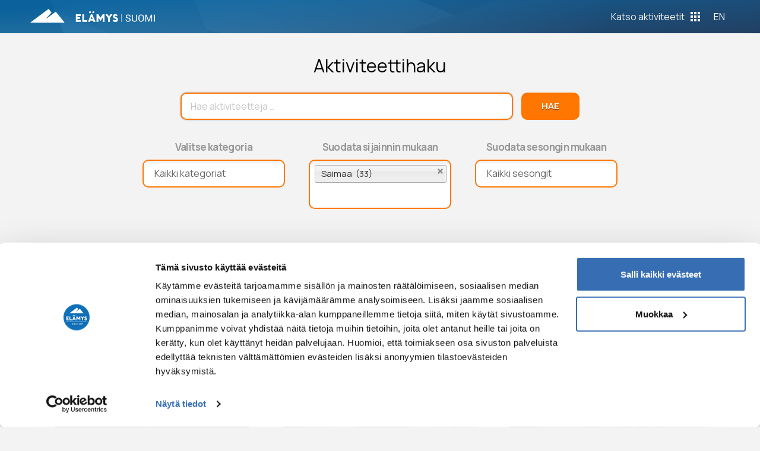

--- FILE ---
content_type: text/html; charset=UTF-8
request_url: https://elamyssuomi.com/aktiviteetti/?_sft_alueet=saimaa
body_size: 47188
content:
<!DOCTYPE html>
<html class="no-js" lang="fi">
<head><script data-cookieconsent="ignore">window.dataLayer=window.dataLayer||[];function gtag(){dataLayer.push(arguments);}gtag("consent","default",{ad_storage:"denied",analytics_storage:"denied",functionality_storage:"denied",personalization_storage:"denied",security_storage:"granted",wait_for_update:500,});gtag("set","ads_data_redaction",true);gtag("set","url_passthrough",true);</script>
<script type="text/javascript" id="Cookiebot" src="https://consent.cookiebot.com/uc.js" data-cbid="b3710f49-51a5-4ff5-827d-eb4a63dc9405" async></script>

<meta charset="UTF-8">
<meta name="viewport" content="width=device-width, initial-scale=1.0">
<link rel="pingback" href="https://elamyssuomi.com/xmlrpc.php">
<meta name='robots' content='index, follow, max-image-preview:large, max-snippet:-1, max-video-preview:-1'/>
<link rel="alternate" hreflang="fi" href="https://elamyssuomi.com/aktiviteetti/"/>
<link rel="alternate" hreflang="en" href="https://elamyssuomi.com/en/activity/"/>
<link rel="alternate" hreflang="x-default" href="https://elamyssuomi.com/aktiviteetti/"/>

<!-- Google Tag Manager for WordPress by gtm4wp.com -->
<script data-cfasync="false" data-pagespeed-no-defer>var gtm4wp_datalayer_name="dataLayer";var dataLayer=dataLayer||[];</script>
<!-- End Google Tag Manager for WordPress by gtm4wp.com -->
	<!-- This site is optimized with the Yoast SEO Premium plugin v18.4 (Yoast SEO v20.5) - https://yoast.com/wordpress/plugins/seo/ -->
	<title>Activities - Elämys Suomi</title>
	<meta name="description" content="Aktiviteetteja jokaiseen makuun (meta en)"/>
	<link rel="canonical" href="https://elamyssuomi.com/aktiviteetti/"/>
	<link rel="next" href="https://elamyssuomi.com/aktiviteetti/page/2/"/>
	<meta property="og:locale" content="fi_FI"/>
	<meta property="og:type" content="website"/>
	<meta property="og:title" content="Activities - Elämys Suomi"/>
	<meta property="og:description" content="Aktiviteetteja jokaiseen makuun (meta en)"/>
	<meta property="og:url" content="https://elamyssuomi.com/aktiviteetti/"/>
	<meta property="og:site_name" content="Elämys Suomi"/>
	<meta name="twitter:card" content="summary_large_image"/>
	<script type="application/ld+json" class="yoast-schema-graph">{"@context":"https://schema.org","@graph":[{"@type":"CollectionPage","@id":"https://elamyssuomi.com/aktiviteetti/","url":"https://elamyssuomi.com/aktiviteetti/","name":"Activities - Elämys Suomi","isPartOf":{"@id":"https://elamyssuomi.com/#website"},"primaryImageOfPage":{"@id":"https://elamyssuomi.com/aktiviteetti/#primaryimage"},"image":{"@id":"https://elamyssuomi.com/aktiviteetti/#primaryimage"},"thumbnailUrl":"https://elamys-group.imgix.net/elamys-suomi/feat-img-698445-illallisristeily-linnansaaren-kansallispuistoon.jpeg?auto=compress%2Cformat&ixlib=php-3.3.1&s=5e65aafbd6d683fde8ffbe611a11b75c","description":"Aktiviteetteja jokaiseen makuun (meta en)","breadcrumb":{"@id":"https://elamyssuomi.com/aktiviteetti/#breadcrumb"},"inLanguage":"fi"},{"@type":"ImageObject","inLanguage":"fi","@id":"https://elamyssuomi.com/aktiviteetti/#primaryimage","url":"https://elamys-group.imgix.net/elamys-suomi/feat-img-698445-illallisristeily-linnansaaren-kansallispuistoon.jpeg?auto=compress%2Cformat&ixlib=php-3.3.1&s=5e65aafbd6d683fde8ffbe611a11b75c","contentUrl":"https://elamys-group.imgix.net/elamys-suomi/feat-img-698445-illallisristeily-linnansaaren-kansallispuistoon.jpeg?auto=compress%2Cformat&ixlib=php-3.3.1&s=5e65aafbd6d683fde8ffbe611a11b75c","width":660,"height":441},{"@type":"BreadcrumbList","@id":"https://elamyssuomi.com/aktiviteetti/#breadcrumb","itemListElement":[{"@type":"ListItem","position":1,"name":"Home","item":"https://elamyssuomi.com/"},{"@type":"ListItem","position":2,"name":"Activities"}]},{"@type":"WebSite","@id":"https://elamyssuomi.com/#website","url":"https://elamyssuomi.com/","name":"Elämys Suomi","description":"Choose your path and experience Finland!","potentialAction":[{"@type":"SearchAction","target":{"@type":"EntryPoint","urlTemplate":"https://elamyssuomi.com/?s={search_term_string}"},"query-input":"required name=search_term_string"}],"inLanguage":"fi"}]}</script>
	<!-- / Yoast SEO Premium plugin. -->


<link rel="alternate" type="application/rss+xml" title="Elämys Suomi &raquo; syöte" href="https://elamyssuomi.com/feed/"/>
<link rel="alternate" type="application/rss+xml" title="Elämys Suomi &raquo; kommenttien syöte" href="https://elamyssuomi.com/comments/feed/"/>
<link rel="alternate" type="application/rss+xml" title="Elämys Suomi &raquo; Activities RSS-syöte" href="https://elamyssuomi.com/aktiviteetti/feed/"/>
<script type="text/javascript">window._wpemojiSettings={"baseUrl":"https:\/\/s.w.org\/images\/core\/emoji\/14.0.0\/72x72\/","ext":".png","svgUrl":"https:\/\/s.w.org\/images\/core\/emoji\/14.0.0\/svg\/","svgExt":".svg","source":{"concatemoji":"https:\/\/elamyssuomi.com\/wp-includes\/js\/wp-emoji-release.min.js?ver=6.2"}};!function(e,a,t){var n,r,o,i=a.createElement("canvas"),p=i.getContext&&i.getContext("2d");function s(e,t){p.clearRect(0,0,i.width,i.height),p.fillText(e,0,0);e=i.toDataURL();return p.clearRect(0,0,i.width,i.height),p.fillText(t,0,0),e===i.toDataURL()}function c(e){var t=a.createElement("script");t.src=e,t.defer=t.type="text/javascript",a.getElementsByTagName("head")[0].appendChild(t)}for(o=Array("flag","emoji"),t.supports={everything:!0,everythingExceptFlag:!0},r=0;r<o.length;r++)t.supports[o[r]]=function(e){if(p&&p.fillText)switch(p.textBaseline="top",p.font="600 32px Arial",e){case"flag":return s("\ud83c\udff3\ufe0f\u200d\u26a7\ufe0f","\ud83c\udff3\ufe0f\u200b\u26a7\ufe0f")?!1:!s("\ud83c\uddfa\ud83c\uddf3","\ud83c\uddfa\u200b\ud83c\uddf3")&&!s("\ud83c\udff4\udb40\udc67\udb40\udc62\udb40\udc65\udb40\udc6e\udb40\udc67\udb40\udc7f","\ud83c\udff4\u200b\udb40\udc67\u200b\udb40\udc62\u200b\udb40\udc65\u200b\udb40\udc6e\u200b\udb40\udc67\u200b\udb40\udc7f");case"emoji":return!s("\ud83e\udef1\ud83c\udffb\u200d\ud83e\udef2\ud83c\udfff","\ud83e\udef1\ud83c\udffb\u200b\ud83e\udef2\ud83c\udfff")}return!1}(o[r]),t.supports.everything=t.supports.everything&&t.supports[o[r]],"flag"!==o[r]&&(t.supports.everythingExceptFlag=t.supports.everythingExceptFlag&&t.supports[o[r]]);t.supports.everythingExceptFlag=t.supports.everythingExceptFlag&&!t.supports.flag,t.DOMReady=!1,t.readyCallback=function(){t.DOMReady=!0},t.supports.everything||(n=function(){t.readyCallback()},a.addEventListener?(a.addEventListener("DOMContentLoaded",n,!1),e.addEventListener("load",n,!1)):(e.attachEvent("onload",n),a.attachEvent("onreadystatechange",function(){"complete"===a.readyState&&t.readyCallback()})),(e=t.source||{}).concatemoji?c(e.concatemoji):e.wpemoji&&e.twemoji&&(c(e.twemoji),c(e.wpemoji)))}(window,document,window._wpemojiSettings);</script>
<style type="text/css">img.wp-smiley,img.emoji{display:inline!important;border:none!important;box-shadow:none!important;height:1em!important;width:1em!important;margin:0 .07em!important;vertical-align:-.1em!important;background:none!important;padding:0!important}</style>
	<link rel='stylesheet' id='wp-block-library-css' href='https://elamyssuomi.com/wp-includes/css/dist/block-library/style.min.css?ver=6.2' type='text/css' media='all'/>
<style id='wp-block-library-theme-inline-css' type='text/css'>.wp-block-audio figcaption{color:#555;font-size:13px;text-align:center}.is-dark-theme .wp-block-audio figcaption{color:hsla(0,0%,100%,.65)}.wp-block-audio{margin:0 0 1em}.wp-block-code{border:1px solid #ccc;border-radius:4px;font-family:Menlo,Consolas,monaco,monospace;padding:.8em 1em}.wp-block-embed figcaption{color:#555;font-size:13px;text-align:center}.is-dark-theme .wp-block-embed figcaption{color:hsla(0,0%,100%,.65)}.wp-block-embed{margin:0 0 1em}.blocks-gallery-caption{color:#555;font-size:13px;text-align:center}.is-dark-theme .blocks-gallery-caption{color:hsla(0,0%,100%,.65)}.wp-block-image figcaption{color:#555;font-size:13px;text-align:center}.is-dark-theme .wp-block-image figcaption{color:hsla(0,0%,100%,.65)}.wp-block-image{margin:0 0 1em}.wp-block-pullquote{border-bottom:4px solid;border-top:4px solid;color:currentColor;margin-bottom:1.75em}.wp-block-pullquote cite,.wp-block-pullquote footer,.wp-block-pullquote__citation{color:currentColor;font-size:.8125em;font-style:normal;text-transform:uppercase}.wp-block-quote{border-left:.25em solid;margin:0 0 1.75em;padding-left:1em}.wp-block-quote cite,.wp-block-quote footer{color:currentColor;font-size:.8125em;font-style:normal;position:relative}.wp-block-quote.has-text-align-right{border-left:none;border-right:.25em solid;padding-left:0;padding-right:1em}.wp-block-quote.has-text-align-center{border:none;padding-left:0}.wp-block-quote.is-large,.wp-block-quote.is-style-large,.wp-block-quote.is-style-plain{border:none}.wp-block-search .wp-block-search__label{font-weight:700}.wp-block-search__button{border:1px solid #ccc;padding:.375em .625em}:where(.wp-block-group.has-background){padding:1.25em 2.375em}.wp-block-separator.has-css-opacity{opacity:.4}.wp-block-separator{border:none;border-bottom:2px solid;margin-left:auto;margin-right:auto}.wp-block-separator.has-alpha-channel-opacity{opacity:1}.wp-block-separator:not(.is-style-wide):not(.is-style-dots){width:100px}.wp-block-separator.has-background:not(.is-style-dots){border-bottom:none;height:1px}.wp-block-separator.has-background:not(.is-style-wide):not(.is-style-dots){height:2px}.wp-block-table{margin:0 0 1em}.wp-block-table td,.wp-block-table th{word-break:normal}.wp-block-table figcaption{color:#555;font-size:13px;text-align:center}.is-dark-theme .wp-block-table figcaption{color:hsla(0,0%,100%,.65)}.wp-block-video figcaption{color:#555;font-size:13px;text-align:center}.is-dark-theme .wp-block-video figcaption{color:hsla(0,0%,100%,.65)}.wp-block-video{margin:0 0 1em}.wp-block-template-part.has-background{margin-bottom:0;margin-top:0;padding:1.25em 2.375em}</style>
<link rel='stylesheet' id='bokun-product-widget-style-css-css' href='https://elamyssuomi.com/wp-content/plugins/bokun-activity-shop/dist/blocks.style.build.css' type='text/css' media='all'/>
<link rel='stylesheet' id='classic-theme-styles-css' href='https://elamyssuomi.com/wp-includes/css/classic-themes.min.css?ver=6.2' type='text/css' media='all'/>
<style id='global-styles-inline-css' type='text/css'>body{--wp--preset--color--black:#000;--wp--preset--color--cyan-bluish-gray:#abb8c3;--wp--preset--color--white:#fff;--wp--preset--color--pale-pink:#f78da7;--wp--preset--color--vivid-red:#cf2e2e;--wp--preset--color--luminous-vivid-orange:#ff6900;--wp--preset--color--luminous-vivid-amber:#fcb900;--wp--preset--color--light-green-cyan:#7bdcb5;--wp--preset--color--vivid-green-cyan:#00d084;--wp--preset--color--pale-cyan-blue:#8ed1fc;--wp--preset--color--vivid-cyan-blue:#0693e3;--wp--preset--color--vivid-purple:#9b51e0;--wp--preset--gradient--vivid-cyan-blue-to-vivid-purple:linear-gradient(135deg,rgba(6,147,227,1) 0%,#9b51e0 100%);--wp--preset--gradient--light-green-cyan-to-vivid-green-cyan:linear-gradient(135deg,#7adcb4 0%,#00d082 100%);--wp--preset--gradient--luminous-vivid-amber-to-luminous-vivid-orange:linear-gradient(135deg,rgba(252,185,0,1) 0%,rgba(255,105,0,1) 100%);--wp--preset--gradient--luminous-vivid-orange-to-vivid-red:linear-gradient(135deg,rgba(255,105,0,1) 0%,#cf2e2e 100%);--wp--preset--gradient--very-light-gray-to-cyan-bluish-gray:linear-gradient(135deg,#eee 0%,#a9b8c3 100%);--wp--preset--gradient--cool-to-warm-spectrum:linear-gradient(135deg,#4aeadc 0%,#9778d1 20%,#cf2aba 40%,#ee2c82 60%,#fb6962 80%,#fef84c 100%);--wp--preset--gradient--blush-light-purple:linear-gradient(135deg,#ffceec 0%,#9896f0 100%);--wp--preset--gradient--blush-bordeaux:linear-gradient(135deg,#fecda5 0%,#fe2d2d 50%,#6b003e 100%);--wp--preset--gradient--luminous-dusk:linear-gradient(135deg,#ffcb70 0%,#c751c0 50%,#4158d0 100%);--wp--preset--gradient--pale-ocean:linear-gradient(135deg,#fff5cb 0%,#b6e3d4 50%,#33a7b5 100%);--wp--preset--gradient--electric-grass:linear-gradient(135deg,#caf880 0%,#71ce7e 100%);--wp--preset--gradient--midnight:linear-gradient(135deg,#020381 0%,#2874fc 100%);--wp--preset--duotone--dark-grayscale:url(#wp-duotone-dark-grayscale);--wp--preset--duotone--grayscale:url(#wp-duotone-grayscale);--wp--preset--duotone--purple-yellow:url(#wp-duotone-purple-yellow);--wp--preset--duotone--blue-red:url(#wp-duotone-blue-red);--wp--preset--duotone--midnight:url(#wp-duotone-midnight);--wp--preset--duotone--magenta-yellow:url(#wp-duotone-magenta-yellow);--wp--preset--duotone--purple-green:url(#wp-duotone-purple-green);--wp--preset--duotone--blue-orange:url(#wp-duotone-blue-orange);--wp--preset--font-size--small:13px;--wp--preset--font-size--medium:20px;--wp--preset--font-size--large:36px;--wp--preset--font-size--x-large:42px;--wp--preset--spacing--20:.44rem;--wp--preset--spacing--30:.67rem;--wp--preset--spacing--40:1rem;--wp--preset--spacing--50:1.5rem;--wp--preset--spacing--60:2.25rem;--wp--preset--spacing--70:3.38rem;--wp--preset--spacing--80:5.06rem;--wp--preset--shadow--natural:6px 6px 9px rgba(0,0,0,.2);--wp--preset--shadow--deep:12px 12px 50px rgba(0,0,0,.4);--wp--preset--shadow--sharp:6px 6px 0 rgba(0,0,0,.2);--wp--preset--shadow--outlined:6px 6px 0 -3px rgba(255,255,255,1) , 6px 6px rgba(0,0,0,1);--wp--preset--shadow--crisp:6px 6px 0 rgba(0,0,0,1)}:where(.is-layout-flex){gap:.5em}body .is-layout-flow>.alignleft{float:left;margin-inline-start:0;margin-inline-end:2em}body .is-layout-flow>.alignright{float:right;margin-inline-start:2em;margin-inline-end:0}body .is-layout-flow>.aligncenter{margin-left:auto!important;margin-right:auto!important}body .is-layout-constrained>.alignleft{float:left;margin-inline-start:0;margin-inline-end:2em}body .is-layout-constrained>.alignright{float:right;margin-inline-start:2em;margin-inline-end:0}body .is-layout-constrained>.aligncenter{margin-left:auto!important;margin-right:auto!important}body .is-layout-constrained > :where(:not(.alignleft):not(.alignright):not(.alignfull)){max-width:var(--wp--style--global--content-size);margin-left:auto!important;margin-right:auto!important}body .is-layout-constrained>.alignwide{max-width:var(--wp--style--global--wide-size)}body .is-layout-flex{display:flex}body .is-layout-flex{flex-wrap:wrap;align-items:center}body .is-layout-flex>*{margin:0}:where(.wp-block-columns.is-layout-flex){gap:2em}.has-black-color{color:var(--wp--preset--color--black)!important}.has-cyan-bluish-gray-color{color:var(--wp--preset--color--cyan-bluish-gray)!important}.has-white-color{color:var(--wp--preset--color--white)!important}.has-pale-pink-color{color:var(--wp--preset--color--pale-pink)!important}.has-vivid-red-color{color:var(--wp--preset--color--vivid-red)!important}.has-luminous-vivid-orange-color{color:var(--wp--preset--color--luminous-vivid-orange)!important}.has-luminous-vivid-amber-color{color:var(--wp--preset--color--luminous-vivid-amber)!important}.has-light-green-cyan-color{color:var(--wp--preset--color--light-green-cyan)!important}.has-vivid-green-cyan-color{color:var(--wp--preset--color--vivid-green-cyan)!important}.has-pale-cyan-blue-color{color:var(--wp--preset--color--pale-cyan-blue)!important}.has-vivid-cyan-blue-color{color:var(--wp--preset--color--vivid-cyan-blue)!important}.has-vivid-purple-color{color:var(--wp--preset--color--vivid-purple)!important}.has-black-background-color{background-color:var(--wp--preset--color--black)!important}.has-cyan-bluish-gray-background-color{background-color:var(--wp--preset--color--cyan-bluish-gray)!important}.has-white-background-color{background-color:var(--wp--preset--color--white)!important}.has-pale-pink-background-color{background-color:var(--wp--preset--color--pale-pink)!important}.has-vivid-red-background-color{background-color:var(--wp--preset--color--vivid-red)!important}.has-luminous-vivid-orange-background-color{background-color:var(--wp--preset--color--luminous-vivid-orange)!important}.has-luminous-vivid-amber-background-color{background-color:var(--wp--preset--color--luminous-vivid-amber)!important}.has-light-green-cyan-background-color{background-color:var(--wp--preset--color--light-green-cyan)!important}.has-vivid-green-cyan-background-color{background-color:var(--wp--preset--color--vivid-green-cyan)!important}.has-pale-cyan-blue-background-color{background-color:var(--wp--preset--color--pale-cyan-blue)!important}.has-vivid-cyan-blue-background-color{background-color:var(--wp--preset--color--vivid-cyan-blue)!important}.has-vivid-purple-background-color{background-color:var(--wp--preset--color--vivid-purple)!important}.has-black-border-color{border-color:var(--wp--preset--color--black)!important}.has-cyan-bluish-gray-border-color{border-color:var(--wp--preset--color--cyan-bluish-gray)!important}.has-white-border-color{border-color:var(--wp--preset--color--white)!important}.has-pale-pink-border-color{border-color:var(--wp--preset--color--pale-pink)!important}.has-vivid-red-border-color{border-color:var(--wp--preset--color--vivid-red)!important}.has-luminous-vivid-orange-border-color{border-color:var(--wp--preset--color--luminous-vivid-orange)!important}.has-luminous-vivid-amber-border-color{border-color:var(--wp--preset--color--luminous-vivid-amber)!important}.has-light-green-cyan-border-color{border-color:var(--wp--preset--color--light-green-cyan)!important}.has-vivid-green-cyan-border-color{border-color:var(--wp--preset--color--vivid-green-cyan)!important}.has-pale-cyan-blue-border-color{border-color:var(--wp--preset--color--pale-cyan-blue)!important}.has-vivid-cyan-blue-border-color{border-color:var(--wp--preset--color--vivid-cyan-blue)!important}.has-vivid-purple-border-color{border-color:var(--wp--preset--color--vivid-purple)!important}.has-vivid-cyan-blue-to-vivid-purple-gradient-background{background:var(--wp--preset--gradient--vivid-cyan-blue-to-vivid-purple)!important}.has-light-green-cyan-to-vivid-green-cyan-gradient-background{background:var(--wp--preset--gradient--light-green-cyan-to-vivid-green-cyan)!important}.has-luminous-vivid-amber-to-luminous-vivid-orange-gradient-background{background:var(--wp--preset--gradient--luminous-vivid-amber-to-luminous-vivid-orange)!important}.has-luminous-vivid-orange-to-vivid-red-gradient-background{background:var(--wp--preset--gradient--luminous-vivid-orange-to-vivid-red)!important}.has-very-light-gray-to-cyan-bluish-gray-gradient-background{background:var(--wp--preset--gradient--very-light-gray-to-cyan-bluish-gray)!important}.has-cool-to-warm-spectrum-gradient-background{background:var(--wp--preset--gradient--cool-to-warm-spectrum)!important}.has-blush-light-purple-gradient-background{background:var(--wp--preset--gradient--blush-light-purple)!important}.has-blush-bordeaux-gradient-background{background:var(--wp--preset--gradient--blush-bordeaux)!important}.has-luminous-dusk-gradient-background{background:var(--wp--preset--gradient--luminous-dusk)!important}.has-pale-ocean-gradient-background{background:var(--wp--preset--gradient--pale-ocean)!important}.has-electric-grass-gradient-background{background:var(--wp--preset--gradient--electric-grass)!important}.has-midnight-gradient-background{background:var(--wp--preset--gradient--midnight)!important}.has-small-font-size{font-size:var(--wp--preset--font-size--small)!important}.has-medium-font-size{font-size:var(--wp--preset--font-size--medium)!important}.has-large-font-size{font-size:var(--wp--preset--font-size--large)!important}.has-x-large-font-size{font-size:var(--wp--preset--font-size--x-large)!important}.wp-block-navigation a:where(:not(.wp-element-button)){color:inherit}:where(.wp-block-columns.is-layout-flex){gap:2em}.wp-block-pullquote{font-size:1.5em;line-height:1.6}</style>
<link rel='stylesheet' id='wpml-blocks-css' href='https://elamyssuomi.com/wp-content/plugins/sitepress-multilingual-cms/dist/css/blocks/styles.css?ver=4.6.3' type='text/css' media='all'/>
<link rel='stylesheet' id='dashicons-css' href='https://elamyssuomi.com/wp-includes/css/dashicons.min.css?ver=6.2' type='text/css' media='all'/>
<link rel='stylesheet' id='wpml-legacy-horizontal-list-0-css' href='//elamyssuomi.com/wp-content/plugins/sitepress-multilingual-cms/templates/language-switchers/legacy-list-horizontal/style.min.css?ver=1' type='text/css' media='all'/>
<link rel='stylesheet' id='search-filter-plugin-styles-css' href='https://elamyssuomi.com/wp-content/plugins/search-filter-pro/public/assets/css/search-filter.min.css?ver=2.5.12' type='text/css' media='all'/>
<link rel='stylesheet' id='x-stack-css' href='https://elamyssuomi.com/wp-content/themes/pro/framework/dist/css/site/stacks/integrity-light.css?ver=6.2.3' type='text/css' media='all'/>
<link rel='stylesheet' id='x-child-css' href='https://elamyssuomi.com/wp-content/themes/pro-child-es/style.css?ver=6.2.3' type='text/css' media='all'/>
<style id='cs-inline-css' type='text/css'>
 a,h1 a:hover,h2 a:hover,h3 a:hover,h4 a:hover,h5 a:hover,h6 a:hover,.x-breadcrumb-wrap a:hover,.widget ul li a:hover,.widget ol li a:hover,.widget.widget_text ul li a,.widget.widget_text ol li a,.widget_nav_menu .current-menu-item > a,.x-accordion-heading .x-accordion-toggle:hover,.x-comment-author a:hover,.x-comment-time:hover,.x-recent-posts a:hover .h-recent-posts{color:#ff2a13;}a:hover,.widget.widget_text ul li a:hover,.widget.widget_text ol li a:hover,.x-twitter-widget ul li a:hover{color:#d80f0f;}.rev_slider_wrapper,a.x-img-thumbnail:hover,.x-slider-container.below,.page-template-template-blank-3-php .x-slider-container.above,.page-template-template-blank-6-php .x-slider-container.above{border-color:#ff2a13;}.entry-thumb:before,.x-pagination span.current,.woocommerce-pagination span[aria-current],.flex-direction-nav a,.flex-control-nav a:hover,.flex-control-nav a.flex-active,.mejs-time-current,.x-dropcap,.x-skill-bar .bar,.x-pricing-column.featured h2,.h-comments-title small,.x-entry-share .x-share:hover,.x-highlight,.x-recent-posts .x-recent-posts-img:after{background-color:#ff2a13;}.x-nav-tabs > .active > a,.x-nav-tabs > .active > a:hover{box-shadow:inset 0 3px 0 0 #ff2a13;}.x-main{width:calc(72% - 2.463055%);}.x-sidebar{width:calc(100% - 2.463055% - 72%);}.x-comment-author,.x-comment-time,.comment-form-author label,.comment-form-email label,.comment-form-url label,.comment-form-rating label,.comment-form-comment label,.widget_calendar #wp-calendar caption,.widget.widget_rss li .rsswidget{font-family:"Manrope",sans-serif;font-weight:700;}.p-landmark-sub,.p-meta,input,button,select,textarea{font-family:"Manrope",sans-serif;}.widget ul li a,.widget ol li a,.x-comment-time{color:#999999;}.widget_text ol li a,.widget_text ul li a{color:#ff2a13;}.widget_text ol li a:hover,.widget_text ul li a:hover{color:#d80f0f;}.comment-form-author label,.comment-form-email label,.comment-form-url label,.comment-form-rating label,.comment-form-comment label,.widget_calendar #wp-calendar th,.p-landmark-sub strong,.widget_tag_cloud .tagcloud a:hover,.widget_tag_cloud .tagcloud a:active,.entry-footer a:hover,.entry-footer a:active,.x-breadcrumbs .current,.x-comment-author,.x-comment-author a{color:#272727;}.widget_calendar #wp-calendar th{border-color:#272727;}.h-feature-headline span i{background-color:#272727;}@media (max-width:978.98px){}html{font-size:14px;}@media (min-width:480px){html{font-size:14px;}}@media (min-width:767px){html{font-size:14px;}}@media (min-width:979px){html{font-size:14px;}}@media (min-width:1200px){html{font-size:14px;}}body{font-style:normal;font-weight:400;color:#999999;background-color:#f3f3f3;}.w-b{font-weight:400 !important;}h1,h2,h3,h4,h5,h6,.h1,.h2,.h3,.h4,.h5,.h6{font-family:"Manrope",sans-serif;font-style:normal;font-weight:700;}h1,.h1{letter-spacing:-0.035em;}h2,.h2{letter-spacing:-0.035em;}h3,.h3{letter-spacing:-0.035em;}h4,.h4{letter-spacing:-0.035em;}h5,.h5{letter-spacing:-0.035em;}h6,.h6{letter-spacing:-0.035em;}.w-h{font-weight:700 !important;}.x-container.width{width:88%;}.x-container.max{max-width:1200px;}.x-bar-content.x-container.width{flex-basis:88%;}.x-main.full{float:none;display:block;width:auto;}@media (max-width:978.98px){.x-main.full,.x-main.left,.x-main.right,.x-sidebar.left,.x-sidebar.right{float:none;display:block;width:auto !important;}}.entry-header,.entry-content{font-size:1rem;}body,input,button,select,textarea{font-family:"Manrope",sans-serif;}h1,h2,h3,h4,h5,h6,.h1,.h2,.h3,.h4,.h5,.h6,h1 a,h2 a,h3 a,h4 a,h5 a,h6 a,.h1 a,.h2 a,.h3 a,.h4 a,.h5 a,.h6 a,blockquote{color:#272727;}.cfc-h-tx{color:#272727 !important;}.cfc-h-bd{border-color:#272727 !important;}.cfc-h-bg{background-color:#272727 !important;}.cfc-b-tx{color:#999999 !important;}.cfc-b-bd{border-color:#999999 !important;}.cfc-b-bg{background-color:#999999 !important;}.x-btn,.button,[type="submit"]{color:#ffffff;border-color:#ac1100;background-color:#ff2a13;margin-bottom:0.25em;text-shadow:0 0.075em 0.075em rgba(0,0,0,0.5);box-shadow:0 0.25em 0 0 #a71000,0 4px 9px rgba(0,0,0,0.75);border-radius:0.25em;}.x-btn:hover,.button:hover,[type="submit"]:hover{color:#ffffff;border-color:#600900;background-color:#ef2201;margin-bottom:0.25em;text-shadow:0 0.075em 0.075em rgba(0,0,0,0.5);box-shadow:0 0.25em 0 0 #a71000,0 4px 9px rgba(0,0,0,0.75);}.x-btn.x-btn-real,.x-btn.x-btn-real:hover{margin-bottom:0.25em;text-shadow:0 0.075em 0.075em rgba(0,0,0,0.65);}.x-btn.x-btn-real{box-shadow:0 0.25em 0 0 #a71000,0 4px 9px rgba(0,0,0,0.75);}.x-btn.x-btn-real:hover{box-shadow:0 0.25em 0 0 #a71000,0 4px 9px rgba(0,0,0,0.75);}.x-btn.x-btn-flat,.x-btn.x-btn-flat:hover{margin-bottom:0;text-shadow:0 0.075em 0.075em rgba(0,0,0,0.65);box-shadow:none;}.x-btn.x-btn-transparent,.x-btn.x-btn-transparent:hover{margin-bottom:0;border-width:3px;text-shadow:none;text-transform:uppercase;background-color:transparent;box-shadow:none;} :root{--x-root-background-color:#ffffff;--x-container-width:calc(100% - 2rem);--x-container-max-width:64rem;--x-a-color:#0073e6;--x-a-text-decoration:none solid auto #0073e6;--x-a-text-underline-offset:0.085em;--x-a-int-color:rgba(0,115,230,0.88);--x-a-int-text-decoration-color:rgba(0,115,230,0.88);--x-root-color:#000000;--x-root-font-family:"Helvetica Neue",Helvetica,Arial,sans-serif;--x-root-font-size:18px;--x-root-font-style:normal;--x-root-font-weight:400;--x-root-letter-spacing:0em;--x-root-line-height:1.6;--x-h1-color:#000000;--x-h1-font-family:inherit;--x-h1-font-size:3.815em;--x-h1-font-style:inherit;--x-h1-font-weight:inherit;--x-h1-letter-spacing:inherit;--x-h1-line-height:1.115;--x-h1-text-transform:inherit;--x-h2-color:#000000;--x-h2-font-family:inherit;--x-h2-font-size:3.052em;--x-h2-font-style:inherit;--x-h2-font-weight:inherit;--x-h2-letter-spacing:inherit;--x-h2-line-height:1.125;--x-h2-text-transform:inherit;--x-h3-color:#000000;--x-h3-font-family:inherit;--x-h3-font-size:2.441em;--x-h3-font-style:inherit;--x-h3-font-weight:inherit;--x-h3-letter-spacing:inherit;--x-h3-line-height:1.15;--x-h3-text-transform:inherit;--x-h4-color:#000000;--x-h4-font-family:inherit;--x-h4-font-size:1.953em;--x-h4-font-style:inherit;--x-h4-font-weight:inherit;--x-h4-letter-spacing:inherit;--x-h4-line-height:1.2;--x-h4-text-transform:inherit;--x-h5-color:#000000;--x-h5-font-family:inherit;--x-h5-font-size:1.563em;--x-h5-font-style:inherit;--x-h5-font-weight:inherit;--x-h5-letter-spacing:inherit;--x-h5-line-height:1.25;--x-h5-text-transform:inherit;--x-h6-color:#000000;--x-h6-font-family:inherit;--x-h6-font-size:1.25em;--x-h6-font-style:inherit;--x-h6-font-weight:inherit;--x-h6-letter-spacing:inherit;--x-h6-line-height:1.265;--x-h6-text-transform:inherit;--x-label-color:#000000;--x-label-font-family:inherit;--x-label-font-size:0.8em;--x-label-font-style:inherit;--x-label-font-weight:bold;--x-label-letter-spacing:inherit;--x-label-line-height:1.285;--x-label-text-transform:inherit;--x-content-copy-spacing:1.25rem;--x-content-h-margin-top:calc(1rem + 1.25em);--x-content-h-margin-bottom:1rem;--x-content-ol-padding-inline-start:1.25em;--x-content-ul-padding-inline-start:1em;--x-content-li-spacing:0.262em;--x-content-media-spacing:2.441rem;--x-input-background-color:#ffffff;--x-input-int-background-color:#ffffff;--x-input-color:#000000;--x-input-int-color:#0073e6;--x-input-font-family:inherit;--x-input-font-size:1em;--x-input-font-style:inherit;--x-input-font-weight:inherit;--x-input-letter-spacing:0em;--x-input-line-height:1.4;--x-input-text-align:inherit;--x-input-text-transform:inherit;--x-placeholder-opacity:0.33;--x-placeholder-int-opacity:0.55;--x-input-outline-width:4px;--x-input-outline-color:rgba(0,115,230,0.16);--x-input-padding-x:0.8em;--x-input-padding-y-extra:0.5em;--x-input-border-width:1px;--x-input-border-style:solid;--x-input-border-radius:2px;--x-input-border-color:#000000;--x-input-int-border-color:#0073e6;--x-input-box-shadow:0em 0.25em 0.65em 0em rgba(0,0,0,0.03);--x-input-int-box-shadow:0em 0.25em 0.65em 0em rgba(0,115,230,0.11);--x-select-indicator-image:url("data:image/svg+xml,%3Csvg xmlns='http://www.w3.org/2000/svg' viewBox='0 0 16 16'%3E%3Ctitle%3Eselect-84%3C/title%3E%3Cg fill='rgba(0,0,0,0.27)'%3E%3Cpath d='M7.4,1.2l-5,4l1.2,1.6L8,3.3l4.4,3.5l1.2-1.6l-5-4C8.3,0.9,7.7,0.9,7.4,1.2z'%3E%3C/path%3E %3Cpath d='M8,12.7L3.6,9.2l-1.2,1.6l5,4C7.6,14.9,7.8,15,8,15s0.4-0.1,0.6-0.2l5-4l-1.2-1.6L8,12.7z'%3E%3C/path%3E%3C/g%3E%3C/svg%3E");--x-select-indicator-hover-image:url("data:image/svg+xml,%3Csvg xmlns='http://www.w3.org/2000/svg' viewBox='0 0 16 16'%3E%3Ctitle%3Eselect-84%3C/title%3E%3Cg fill='rgba(0,0,0,0.27)'%3E%3Cpath d='M7.4,1.2l-5,4l1.2,1.6L8,3.3l4.4,3.5l1.2-1.6l-5-4C8.3,0.9,7.7,0.9,7.4,1.2z'%3E%3C/path%3E %3Cpath d='M8,12.7L3.6,9.2l-1.2,1.6l5,4C7.6,14.9,7.8,15,8,15s0.4-0.1,0.6-0.2l5-4l-1.2-1.6L8,12.7z'%3E%3C/path%3E%3C/g%3E%3C/svg%3E");--x-select-indicator-focus-image:url("data:image/svg+xml,%3Csvg xmlns='http://www.w3.org/2000/svg' viewBox='0 0 16 16'%3E%3Ctitle%3Eselect-84%3C/title%3E%3Cg fill='rgba(0,115,230,1)'%3E%3Cpath d='M7.4,1.2l-5,4l1.2,1.6L8,3.3l4.4,3.5l1.2-1.6l-5-4C8.3,0.9,7.7,0.9,7.4,1.2z'%3E%3C/path%3E %3Cpath d='M8,12.7L3.6,9.2l-1.2,1.6l5,4C7.6,14.9,7.8,15,8,15s0.4-0.1,0.6-0.2l5-4l-1.2-1.6L8,12.7z'%3E%3C/path%3E%3C/g%3E%3C/svg%3E");--x-select-indicator-size:1em;--x-select-indicator-spacing-x:0px;--x-date-indicator-image:url("data:image/svg+xml,%3Csvg xmlns='http://www.w3.org/2000/svg' viewBox='0 0 16 16'%3E%3Ctitle%3Eevent-confirm%3C/title%3E%3Cg fill='rgba(0,0,0,0.27)'%3E%3Cpath d='M11,16a1,1,0,0,1-.707-.293l-2-2,1.414-1.414L11,13.586l3.293-3.293,1.414,1.414-4,4A1,1,0,0,1,11,16Z'%3E%3C/path%3E %3Cpath d='M7,14H2V5H14V9h2V3a1,1,0,0,0-1-1H13V0H11V2H9V0H7V2H5V0H3V2H1A1,1,0,0,0,0,3V15a1,1,0,0,0,1,1H7Z'%3E%3C/path%3E%3C/g%3E%3C/svg%3E");--x-date-indicator-hover-image:url("data:image/svg+xml,%3Csvg xmlns='http://www.w3.org/2000/svg' viewBox='0 0 16 16'%3E%3Ctitle%3Eevent-confirm%3C/title%3E%3Cg fill='rgba(0,0,0,0.27)'%3E%3Cpath d='M11,16a1,1,0,0,1-.707-.293l-2-2,1.414-1.414L11,13.586l3.293-3.293,1.414,1.414-4,4A1,1,0,0,1,11,16Z'%3E%3C/path%3E %3Cpath d='M7,14H2V5H14V9h2V3a1,1,0,0,0-1-1H13V0H11V2H9V0H7V2H5V0H3V2H1A1,1,0,0,0,0,3V15a1,1,0,0,0,1,1H7Z'%3E%3C/path%3E%3C/g%3E%3C/svg%3E");--x-date-indicator-focus-image:url("data:image/svg+xml,%3Csvg xmlns='http://www.w3.org/2000/svg' viewBox='0 0 16 16'%3E%3Ctitle%3Eevent-confirm%3C/title%3E%3Cg fill='rgba(0,115,230,1)'%3E%3Cpath d='M11,16a1,1,0,0,1-.707-.293l-2-2,1.414-1.414L11,13.586l3.293-3.293,1.414,1.414-4,4A1,1,0,0,1,11,16Z'%3E%3C/path%3E %3Cpath d='M7,14H2V5H14V9h2V3a1,1,0,0,0-1-1H13V0H11V2H9V0H7V2H5V0H3V2H1A1,1,0,0,0,0,3V15a1,1,0,0,0,1,1H7Z'%3E%3C/path%3E%3C/g%3E%3C/svg%3E");--x-date-indicator-size:1em;--x-date-indicator-spacing-x:0px;--x-time-indicator-image:url("data:image/svg+xml,%3Csvg xmlns='http://www.w3.org/2000/svg' viewBox='0 0 16 16'%3E%3Ctitle%3Ewatch-2%3C/title%3E%3Cg fill='rgba(0,0,0,0.27)'%3E%3Cpath d='M14,8c0-1.8-0.8-3.4-2-4.5V1c0-0.6-0.4-1-1-1H5C4.4,0,4,0.4,4,1v2.5C2.8,4.6,2,6.2,2,8s0.8,3.4,2,4.5V15 c0,0.6,0.4,1,1,1h6c0.6,0,1-0.4,1-1v-2.5C13.2,11.4,14,9.8,14,8z M8,12c-2.2,0-4-1.8-4-4s1.8-4,4-4s4,1.8,4,4S10.2,12,8,12z'%3E%3C/path%3E%3C/g%3E%3C/svg%3E");--x-time-indicator-hover-image:url("data:image/svg+xml,%3Csvg xmlns='http://www.w3.org/2000/svg' viewBox='0 0 16 16'%3E%3Ctitle%3Ewatch-2%3C/title%3E%3Cg fill='rgba(0,0,0,0.27)'%3E%3Cpath d='M14,8c0-1.8-0.8-3.4-2-4.5V1c0-0.6-0.4-1-1-1H5C4.4,0,4,0.4,4,1v2.5C2.8,4.6,2,6.2,2,8s0.8,3.4,2,4.5V15 c0,0.6,0.4,1,1,1h6c0.6,0,1-0.4,1-1v-2.5C13.2,11.4,14,9.8,14,8z M8,12c-2.2,0-4-1.8-4-4s1.8-4,4-4s4,1.8,4,4S10.2,12,8,12z'%3E%3C/path%3E%3C/g%3E%3C/svg%3E");--x-time-indicator-focus-image:url("data:image/svg+xml,%3Csvg xmlns='http://www.w3.org/2000/svg' viewBox='0 0 16 16'%3E%3Ctitle%3Ewatch-2%3C/title%3E%3Cg fill='rgba(0,115,230,1)'%3E%3Cpath d='M14,8c0-1.8-0.8-3.4-2-4.5V1c0-0.6-0.4-1-1-1H5C4.4,0,4,0.4,4,1v2.5C2.8,4.6,2,6.2,2,8s0.8,3.4,2,4.5V15 c0,0.6,0.4,1,1,1h6c0.6,0,1-0.4,1-1v-2.5C13.2,11.4,14,9.8,14,8z M8,12c-2.2,0-4-1.8-4-4s1.8-4,4-4s4,1.8,4,4S10.2,12,8,12z'%3E%3C/path%3E%3C/g%3E%3C/svg%3E");--x-time-indicator-size:1em;--x-time-indicator-spacing-x:0px;--x-search-indicator-image:url("data:image/svg+xml,%3Csvg xmlns='http://www.w3.org/2000/svg' viewBox='0 0 16 16'%3E%3Ctitle%3Ee-remove%3C/title%3E%3Cg fill='rgba(0,0,0,0.27)'%3E%3Cpath d='M14.7,1.3c-0.4-0.4-1-0.4-1.4,0L8,6.6L2.7,1.3c-0.4-0.4-1-0.4-1.4,0s-0.4,1,0,1.4L6.6,8l-5.3,5.3 c-0.4,0.4-0.4,1,0,1.4C1.5,14.9,1.7,15,2,15s0.5-0.1,0.7-0.3L8,9.4l5.3,5.3c0.2,0.2,0.5,0.3,0.7,0.3s0.5-0.1,0.7-0.3 c0.4-0.4,0.4-1,0-1.4L9.4,8l5.3-5.3C15.1,2.3,15.1,1.7,14.7,1.3z'%3E%3C/path%3E%3C/g%3E%3C/svg%3E");--x-search-indicator-hover-image:url("data:image/svg+xml,%3Csvg xmlns='http://www.w3.org/2000/svg' viewBox='0 0 16 16'%3E%3Ctitle%3Ee-remove%3C/title%3E%3Cg fill='rgba(0,0,0,0.27)'%3E%3Cpath d='M14.7,1.3c-0.4-0.4-1-0.4-1.4,0L8,6.6L2.7,1.3c-0.4-0.4-1-0.4-1.4,0s-0.4,1,0,1.4L6.6,8l-5.3,5.3 c-0.4,0.4-0.4,1,0,1.4C1.5,14.9,1.7,15,2,15s0.5-0.1,0.7-0.3L8,9.4l5.3,5.3c0.2,0.2,0.5,0.3,0.7,0.3s0.5-0.1,0.7-0.3 c0.4-0.4,0.4-1,0-1.4L9.4,8l5.3-5.3C15.1,2.3,15.1,1.7,14.7,1.3z'%3E%3C/path%3E%3C/g%3E%3C/svg%3E");--x-search-indicator-focus-image:url("data:image/svg+xml,%3Csvg xmlns='http://www.w3.org/2000/svg' viewBox='0 0 16 16'%3E%3Ctitle%3Ee-remove%3C/title%3E%3Cg fill='rgba(0,115,230,1)'%3E%3Cpath d='M14.7,1.3c-0.4-0.4-1-0.4-1.4,0L8,6.6L2.7,1.3c-0.4-0.4-1-0.4-1.4,0s-0.4,1,0,1.4L6.6,8l-5.3,5.3 c-0.4,0.4-0.4,1,0,1.4C1.5,14.9,1.7,15,2,15s0.5-0.1,0.7-0.3L8,9.4l5.3,5.3c0.2,0.2,0.5,0.3,0.7,0.3s0.5-0.1,0.7-0.3 c0.4-0.4,0.4-1,0-1.4L9.4,8l5.3-5.3C15.1,2.3,15.1,1.7,14.7,1.3z'%3E%3C/path%3E%3C/g%3E%3C/svg%3E");--x-search-indicator-size:1em;--x-search-indicator-spacing-x:0px;--x-number-indicator-image:url("data:image/svg+xml,%3Csvg xmlns='http://www.w3.org/2000/svg' viewBox='0 0 16 16'%3E%3Ctitle%3Eselect-83%3C/title%3E%3Cg%3E%3Cpolygon fill='rgba(0,0,0,0.27)' points='2,6 14,6 8,0 '%3E%3C/polygon%3E %3Cpolygon fill='rgba(0,0,0,0.27)' points='8,16 14,10 2,10 '%3E%3C/polygon%3E%3C/g%3E%3C/svg%3E");--x-number-indicator-hover-image:url("data:image/svg+xml,%3Csvg xmlns='http://www.w3.org/2000/svg' viewBox='0 0 16 16'%3E%3Ctitle%3Eselect-83%3C/title%3E%3Cg%3E%3Cpolygon fill='rgba(0,0,0,0.27)' points='2,6 14,6 8,0 '%3E%3C/polygon%3E %3Cpolygon fill='rgba(0,0,0,0.27)' points='8,16 14,10 2,10 '%3E%3C/polygon%3E%3C/g%3E%3C/svg%3E");--x-number-indicator-focus-image:url("data:image/svg+xml,%3Csvg xmlns='http://www.w3.org/2000/svg' viewBox='0 0 16 16'%3E%3Ctitle%3Eselect-83%3C/title%3E%3Cg%3E%3Cpolygon fill='rgba(0,115,230,1)' points='2,6 14,6 8,0 '%3E%3C/polygon%3E %3Cpolygon fill='rgba(0,115,230,1)' points='8,16 14,10 2,10 '%3E%3C/polygon%3E%3C/g%3E%3C/svg%3E");--x-number-indicator-size:1em;--x-number-indicator-spacing-x:0px;--x-rc-font-size:24px;--x-rc-background-color:#ffffff;--x-rc-int-background-color:#ffffff;--x-rc-checked-background-color:#0073e6;--x-rc-outline-width:4px;--x-rc-outline-color:rgba(0,115,230,0.16);--x-radio-marker:url("data:image/svg+xml,%3Csvg xmlns='http://www.w3.org/2000/svg' viewBox='0 0 16 16'%3E%3Ctitle%3Eshape-oval%3C/title%3E%3Cg fill='%23ffffff'%3E%3Ccircle cx='8' cy='8' r='8'%3E%3C/circle%3E%3C/g%3E%3C/svg%3E");--x-radio-marker-inset:13px;--x-checkbox-marker:url("data:image/svg+xml,%3Csvg xmlns='http://www.w3.org/2000/svg' viewBox='0 0 16 16'%3E%3Ctitle%3Eo-check%3C/title%3E%3Cg fill='%23ffffff'%3E%3Cpolygon points='5.6,8.4 1.6,6 0,7.6 5.6,14 16,3.6 14.4,2 '%3E%3C/polygon%3E%3C/g%3E%3C/svg%3E");--x-checkbox-marker-inset:8px;--x-rc-border-width:1px;--x-rc-border-style:solid;--x-checkbox-border-radius:2px;--x-rc-border-color:#000000;--x-rc-int-border-color:#0073e6;--x-rc-checked-border-color:#0073e6;--x-rc-box-shadow:0em 0.25em 0.65em 0em rgba(0,0,0,0.03);--x-rc-int-box-shadow:0em 0.25em 0.65em 0em rgba(0,115,230,0.11);--x-rc-checked-box-shadow:0em 0.25em 0.65em 0em rgba(0,115,230,0.11);--x-submit-background-color:#000000;--x-submit-int-background-color:#0073e6;--x-submit-min-width:none;--x-submit-padding-x-extra:1.25em;--x-submit-color:#ffffff;--x-submit-int-color:#ffffff;--x-submit-font-weight:bold;--x-submit-text-align:center;--x-submit-outline-width:4px;--x-submit-outline-color:rgba(0,115,230,0.16);--x-submit-border-radius:100em;--x-submit-border-color:#000000;--x-submit-int-border-color:#0073e6;--x-submit-box-shadow:0em 0.25em 0.65em 0em rgba(0,0,0,0.03);--x-submit-int-box-shadow:0em 0.25em 0.65em 0em rgba(0,115,230,0.11);} @font-face{font-family:'FontAwesomePro';font-style:normal;font-weight:900;font-display:block;src:url('https://elamyssuomi.com/wp-content/themes/pro/cornerstone/assets/fonts/fa-solid-900.woff2') format('woff2'),url('https://elamyssuomi.com/wp-content/themes/pro/cornerstone/assets/fonts/fa-solid-900.woff') format('woff'),url('https://elamyssuomi.com/wp-content/themes/pro/cornerstone/assets/fonts/fa-solid-900.ttf') format('truetype');}[data-x-fa-pro-icon]{font-family:"FontAwesomePro" !important;}[data-x-fa-pro-icon]:before{content:attr(data-x-fa-pro-icon);}[data-x-icon],[data-x-icon-o],[data-x-icon-l],[data-x-icon-s],[data-x-icon-b],[data-x-fa-pro-icon],[class*="cs-fa-"]{display:inline-block;font-style:normal;font-weight:400;text-decoration:inherit;text-rendering:auto;-webkit-font-smoothing:antialiased;-moz-osx-font-smoothing:grayscale;}[data-x-icon].left,[data-x-icon-o].left,[data-x-icon-l].left,[data-x-icon-s].left,[data-x-icon-b].left,[data-x-fa-pro-icon].left,[class*="cs-fa-"].left{margin-right:0.5em;}[data-x-icon].right,[data-x-icon-o].right,[data-x-icon-l].right,[data-x-icon-s].right,[data-x-icon-b].right,[data-x-fa-pro-icon].right,[class*="cs-fa-"].right{margin-left:0.5em;}[data-x-icon]:before,[data-x-icon-o]:before,[data-x-icon-l]:before,[data-x-icon-s]:before,[data-x-icon-b]:before,[data-x-fa-pro-icon]:before,[class*="cs-fa-"]:before{line-height:1;}@font-face{font-family:'FontAwesome';font-style:normal;font-weight:900;font-display:block;src:url('https://elamyssuomi.com/wp-content/themes/pro/cornerstone/assets/fonts/fa-solid-900.woff2') format('woff2'),url('https://elamyssuomi.com/wp-content/themes/pro/cornerstone/assets/fonts/fa-solid-900.woff') format('woff'),url('https://elamyssuomi.com/wp-content/themes/pro/cornerstone/assets/fonts/fa-solid-900.ttf') format('truetype');}[data-x-icon],[data-x-icon-s],[data-x-icon][class*="cs-fa-"]{font-family:"FontAwesome" !important;font-weight:900;}[data-x-icon]:before,[data-x-icon][class*="cs-fa-"]:before{content:attr(data-x-icon);}[data-x-icon-s]:before{content:attr(data-x-icon-s);}@font-face{font-family:'FontAwesomeRegular';font-style:normal;font-weight:400;font-display:block;src:url('https://elamyssuomi.com/wp-content/themes/pro/cornerstone/assets/fonts/fa-regular-400.woff2') format('woff2'),url('https://elamyssuomi.com/wp-content/themes/pro/cornerstone/assets/fonts/fa-regular-400.woff') format('woff'),url('https://elamyssuomi.com/wp-content/themes/pro/cornerstone/assets/fonts/fa-regular-400.ttf') format('truetype');}@font-face{font-family:'FontAwesomePro';font-style:normal;font-weight:400;font-display:block;src:url('https://elamyssuomi.com/wp-content/themes/pro/cornerstone/assets/fonts/fa-regular-400.woff2') format('woff2'),url('https://elamyssuomi.com/wp-content/themes/pro/cornerstone/assets/fonts/fa-regular-400.woff') format('woff'),url('https://elamyssuomi.com/wp-content/themes/pro/cornerstone/assets/fonts/fa-regular-400.ttf') format('truetype');}[data-x-icon-o]{font-family:"FontAwesomeRegular" !important;}[data-x-icon-o]:before{content:attr(data-x-icon-o);}@font-face{font-family:'FontAwesomeLight';font-style:normal;font-weight:300;font-display:block;src:url('https://elamyssuomi.com/wp-content/themes/pro/cornerstone/assets/fonts/fa-light-300.woff2') format('woff2'),url('https://elamyssuomi.com/wp-content/themes/pro/cornerstone/assets/fonts/fa-light-300.woff') format('woff'),url('https://elamyssuomi.com/wp-content/themes/pro/cornerstone/assets/fonts/fa-light-300.ttf') format('truetype');}@font-face{font-family:'FontAwesomePro';font-style:normal;font-weight:300;font-display:block;src:url('https://elamyssuomi.com/wp-content/themes/pro/cornerstone/assets/fonts/fa-light-300.woff2') format('woff2'),url('https://elamyssuomi.com/wp-content/themes/pro/cornerstone/assets/fonts/fa-light-300.woff') format('woff'),url('https://elamyssuomi.com/wp-content/themes/pro/cornerstone/assets/fonts/fa-light-300.ttf') format('truetype');}[data-x-icon-l]{font-family:"FontAwesomeLight" !important;font-weight:300;}[data-x-icon-l]:before{content:attr(data-x-icon-l);}@font-face{font-family:'FontAwesomeBrands';font-style:normal;font-weight:normal;font-display:block;src:url('https://elamyssuomi.com/wp-content/themes/pro/cornerstone/assets/fonts/fa-brands-400.woff2') format('woff2'),url('https://elamyssuomi.com/wp-content/themes/pro/cornerstone/assets/fonts/fa-brands-400.woff') format('woff'),url('https://elamyssuomi.com/wp-content/themes/pro/cornerstone/assets/fonts/fa-brands-400.ttf') format('truetype');}[data-x-icon-b]{font-family:"FontAwesomeBrands" !important;}[data-x-icon-b]:before{content:attr(data-x-icon-b);} .muz4-0.x-section{margin-top:0px;margin-right:0px;margin-bottom:0px;margin-left:0px;border:0;padding-right:0px;padding-left:0px;}.muz4-1.x-section{padding-top:30px;padding-bottom:30px;z-index:auto;}.muz4-2.x-section{padding-top:0px;padding-bottom:0px;background-color:#ffffff;z-index:0;}:where(body:not(.tco-disable-effects)) .muz4-3:hover,:where(body:not(.tco-disable-effects)) [data-x-effect-provider*="effects"]:hover .muz4-3{opacity:1;transform:translate(0px,-4px);}.muz4-4.x-row{z-index:auto;margin-right:auto;margin-left:auto;border:0;padding-top:1px;padding-right:1px;padding-bottom:1px;padding-left:1px;}.muz4-4 > .x-row-inner{flex-direction:row;}.muz4-6.x-row{font-size:1em;}.muz4-6 > .x-row-inner{justify-content:flex-start;align-items:stretch;align-content:stretch;}.muz4-7 > .x-row-inner{margin-top:calc(((20px / 2) + 1px) * -1);margin-bottom:calc(((20px / 2) + 1px) * -1);}.muz4-7 > .x-row-inner > *{margin-top:calc(20px / 2);margin-bottom:calc(20px / 2);}.muz4-8 > .x-row-inner{margin-right:calc(((20px / 2) + 1px) * -1);margin-left:calc(((20px / 2) + 1px) * -1);}.muz4-8 > .x-row-inner > *{margin-right:calc(20px / 2);margin-left:calc(20px / 2);}.muz4-9.x-row{margin-top:2rem;margin-bottom:2rem;font-size:0.9em;}.muz4-9 > .x-row-inner{justify-content:center;align-items:center;align-content:center;margin-top:calc(((0px / 2) + 1px) * -1);margin-bottom:calc(((0px / 2) + 1px) * -1);}.muz4-a.x-row{margin-top:2vmin;margin-bottom:2vmin;}.muz4-a > .x-row-inner{margin-top:calc(((2rem / 2) + 1px) * -1);margin-right:calc(((1.7rem / 2) + 1px) * -1);margin-bottom:calc(((2rem / 2) + 1px) * -1);margin-left:calc(((1.7rem / 2) + 1px) * -1);}.muz4-a > .x-row-inner > *{margin-top:calc(2rem / 2);margin-bottom:calc(2rem / 2);margin-right:calc(1.7rem / 2);margin-left:calc(1.7rem / 2);}.muz4-b > .x-row-inner{margin-top:calc(((1rem / 2) + 1px) * -1);margin-right:calc(((1rem / 2) + 1px) * -1);margin-bottom:calc(((1rem / 2) + 1px) * -1);margin-left:calc(((1rem / 2) + 1px) * -1);}.muz4-b > .x-row-inner > *{flex-grow:1;margin-top:calc(1rem / 2);margin-bottom:calc(1rem / 2);margin-right:calc(1rem / 2);margin-left:calc(1rem / 2);}.muz4-c{--gap:20px;}.muz4-d > .x-row-inner > *:nth-child(1n - 0) {flex-basis:calc(100% - clamp(0px,var(--gap),9999px));}.muz4-e > .x-row-inner > *:nth-child(2n - 0) {flex-basis:calc(50% - clamp(0px,var(--gap),9999px));}.muz4-e > .x-row-inner > *:nth-child(2n - 1) {flex-basis:calc(50% - clamp(0px,var(--gap),9999px));}.muz4-f{--gap:1.7rem;}.muz4-f > .x-row-inner > *:nth-child(3n - 0) {flex-basis:calc(33.33% - clamp(0px,var(--gap),9999px));}.muz4-f > .x-row-inner > *:nth-child(3n - 1) {flex-basis:calc(33.33% - clamp(0px,var(--gap),9999px));}.muz4-f > .x-row-inner > *:nth-child(3n - 2) {flex-basis:calc(33.33% - clamp(0px,var(--gap),9999px));}.muz4-g{--gap:1rem;}.muz4-g > .x-row-inner > *:nth-child(1n - 0) {flex-basis:calc(100% - clamp(0px,var(--gap),9999px));}.muz4-h.x-col{z-index:1;}.muz4-i.x-col{border:0;}.muz4-k.x-col{font-size:1em;}.muz4-l.x-col{display:flex;flex-wrap:wrap;}.muz4-m.x-col{flex-direction:column;justify-content:flex-start;}.muz4-n.x-col{align-items:flex-start;align-content:flex-start;padding-top:0px;padding-left:1.5rem;font-size:1.3em;}.muz4-o.x-col{padding-right:0px;padding-bottom:0px;}.muz4-p.x-col{padding-top:0rem;padding-right:0rem;padding-bottom:1.5rem;padding-left:0rem;}.muz4-q.x-col{align-items:center;align-content:center;}.muz4-r.x-col{flex-direction:row;justify-content:flex-end;padding-right:1.5rem;padding-bottom:0.5rem;text-align:right;}.muz4-s.x-col{border-top-width:1px;border-right-width:1px;border-bottom-width:1px;border-left-width:1px;border-top-style:solid;border-right-style:solid;border-bottom-style:solid;border-left-style:solid;border-top-color:rgba(221,221,221,0.25);border-right-color:rgba(221,221,221,0.25);border-bottom-color:rgba(221,221,221,0.25);border-left-color:rgba(221,221,221,0.25);border-top-left-radius:5px;border-top-right-radius:5px;border-bottom-right-radius:5px;border-bottom-left-radius:5px;box-shadow:5px 5px 10px 0px rgba(41,44,49,0.1);}.muz4-t.x-text{margin-top:0.2rem;margin-bottom:1rem;}.muz4-t.x-text .x-text-content-text-primary{font-size:2.2em;text-align:center;}.muz4-u.x-text{margin-right:0em;font-size:1em;}.muz4-v.x-text{margin-left:0em;}.muz4-w.x-text{border:0;}.muz4-w.x-text .x-text-content-text-primary{font-style:normal;line-height:1.4;letter-spacing:0em;text-transform:none;}.muz4-x.x-text .x-text-content-text-primary{font-family:inherit;font-weight:inherit;}.muz4-y.x-text .x-text-content-text-primary{color:rgba(0,0,0,1);}.muz4-z.x-text{margin-top:0em;}.muz4-10.x-text{margin-bottom:1em;}.muz4-11.x-text .x-text-content-text-primary{font-family:"Manrope",sans-serif;font-weight:700;}.muz4-12.x-text .x-text-content-text-primary{font-size:1em;}.muz4-13.x-text{margin-bottom:0em;margin-left:0.5em;}.muz4-14.x-text{width:100%;}.muz4-14.x-text .x-text-content-text-primary{color:#292c31;}.muz4-14.x-text .x-text-content-text-subheadline{margin-bottom:0em;font-family:"Manrope",sans-serif;font-style:normal;font-weight:400;line-height:1.4;letter-spacing:0em;text-transform:none;color:#292c31;}.muz4-15.x-text .x-text-content{flex-direction:row;justify-content:center;align-items:center;}.muz4-15.x-text .x-graphic {margin-right:0.5em;margin-bottom:0em;margin-left:0em;}.muz4-15.x-text .x-graphic-icon {font-size:1.25em;width:auto;border:0;color:rgba(0,0,0,1);}.muz4-16.x-text .x-text-content-text-subheadline{font-size:0.75em;}.muz4-16.x-text .x-graphic {margin-top:0.75em;}.muz4-17.x-text .x-text-content-text-subheadline{font-size:1em;}.muz4-17.x-text .x-graphic {margin-top:1em;}.muz4-18.x-text{font-size:2em;}.muz4-18.x-text .x-text-content-text-primary{text-align:right;}.muz4-18.x-text .x-text-content-text-subheadline{font-size:0.5em;text-align:right;}.muz4-19{width:100%;max-width:100%;}.muz4-19 .x-paginate-inner{justify-content:center;}.muz4-1a{border:0;font-size:1.5em;}.muz4-1a .x-paginate-inner{margin-right:calc(15px * -1);margin-bottom:calc(15px * -1);}.muz4-1a .x-paginate-inner > *{min-width:2em;min-height:2em;margin-right:15px;margin-bottom:15px;border:0;border-top-left-radius:25px;border-top-right-radius:25px;border-bottom-right-radius:25px;border-bottom-left-radius:25px;font-family:inherit;font-size:1em;font-weight:inherit;color:rgba(18,18,18,0.44);background-color:rgba(18,18,18,0.11);}.muz4-1a .x-paginate-inner > a:hover{color:#121212;border-top-left-radius:25px;border-top-right-radius:25px;border-bottom-right-radius:25px;border-bottom-left-radius:25px;background-color:rgba(18,18,18,0.16);}.muz4-1a .x-paginate-inner > .current{color:rgb(255,255,255);border-top-color:transparent;border-right-color:transparent;border-bottom-color:transparent;border-left-color:transparent;background-color:#0074bc;}.muz4-1b{margin-top:2em;margin-right:0em;margin-bottom:4em;margin-left:0em;}.muz4-1b .x-paginate-inner{justify-content:flex-start;}.muz4-1c{margin-top:-0.2rem;margin-right:0.4rem;margin-bottom:0.9rem;margin-left:0rem;border:0;font-size:1.35em;color:rgb(255,118,0);}.muz4-1c:hover,.muz4-1c[class*="active"],[data-x-effect-provider*="colors"]:hover .muz4-1c{color:rgb(0,0,0);}.muz4-1d.x-div{display:flex;}.muz4-1e.x-div{flex-direction:column;}.muz4-1f.x-div{justify-content:space-between;flex-grow:1;flex-shrink:0;height:100%;padding-top:15px;padding-right:15px;padding-bottom:15px;padding-left:15px;background-color:rgb(255,255,255);}.muz4-1g.x-div{align-items:flex-start;align-content:flex-start;}.muz4-1h.x-div{flex-wrap:wrap;}.muz4-1i.x-div{flex-basis:auto;font-size:1em;}.muz4-1j.x-div{width:100%;}.muz4-1l.x-div{border:0;}.muz4-1n.x-div{flex-grow:0;flex-shrink:1;}.muz4-1p.x-div{overflow-x:hidden;overflow-y:hidden;z-index:1;border-top-left-radius:5px;border-top-right-radius:5px;border-bottom-right-radius:5px;border-bottom-left-radius:5px;padding-top:56.25%;padding-right:0px;padding-bottom:0px;padding-left:0px;}.muz4-1q.x-div{margin-top:0px;margin-left:0px;}.muz4-1r.x-div{margin-right:0px;}.muz4-1s.x-div{margin-bottom:1em;}.muz4-1t.x-div{flex-direction:row;}.muz4-1u.x-div{justify-content:flex-start;}.muz4-1v.x-div{align-items:center;}.muz4-1w.x-div{align-content:center;}.muz4-1x.x-div{border-top-width:1px;border-right-width:1px;border-bottom-width:1px;border-left-width:1px;border-top-style:solid;border-right-style:solid;border-bottom-style:solid;border-left-style:solid;border-top-color:transparent;border-right-color:transparent;border-bottom-color:transparent;border-left-color:transparent;}.muz4-1y.x-div{width:50%;}.muz4-1z.x-div{margin-right:0em;}.muz4-20.x-div{justify-content:center;}.muz4-21.x-div{width:1em;}.muz4-22.x-div{height:0px;}.muz4-23.x-div{margin-right:4px;margin-bottom:0px;}.muz4-24.x-div{width:20px;}@media screen and (max-width:978.98px){.muz4-e > .x-row-inner > *:nth-child(2n - 0) {flex-basis:calc(50% - clamp(0px,var(--gap),9999px));}.muz4-e > .x-row-inner > *:nth-child(2n - 1) {flex-basis:calc(50% - clamp(0px,var(--gap),9999px));}.muz4-f > .x-row-inner > *:nth-child(2n - 0) {flex-basis:calc(50% - clamp(0px,var(--gap),9999px));}.muz4-f > .x-row-inner > *:nth-child(2n - 1) {flex-basis:calc(50% - clamp(0px,var(--gap),9999px));}.muz4-p.x-col{padding-bottom:1rem;}}@media screen and (min-width:767px) and (max-width:978.98px){.muz4-r.x-col{justify-content:flex-start;}}@media screen and (min-width:1200px){.muz4-9 > .x-row-inner{justify-content:space-evenly;}.muz4-e > .x-row-inner > *:nth-child(3n - 0) {flex-basis:calc(25% - clamp(0px,var(--gap),9999px));}.muz4-e > .x-row-inner > *:nth-child(3n - 1) {flex-basis:calc(50% - clamp(0px,var(--gap),9999px));}.muz4-e > .x-row-inner > *:nth-child(3n - 2) {flex-basis:calc(25% - clamp(0px,var(--gap),9999px));}.muz4-p.x-col{padding-bottom:2rem;}}@media screen and (max-width:766.98px){.muz4-f > .x-row-inner > *:nth-child(1n - 0) {flex-basis:calc(100% - clamp(0px,var(--gap),9999px));}.muz4-p.x-col{justify-content:space-evenly;align-items:stretch;align-content:stretch;}.muz4-19 .x-paginate-inner{margin-right:calc(10px * -1);margin-bottom:calc(10px * -1);}.muz4-19 .x-paginate-inner > *{margin-right:10px;margin-bottom:10px;}}@media screen and (min-width:480px) and (max-width:978.98px){.muz4-9 > .x-row-inner{justify-content:space-around;}.muz4-o.x-col{text-align:left;}}@media screen and (min-width:480px) and (max-width:766.98px){.muz4-r.x-col{justify-content:flex-end;}}@media screen and (max-width:479.98px){.muz4-9.x-row{margin-top:1.7rem;margin-bottom:0.3rem;text-align:center;}.muz4-9 > .x-row-inner{justify-content:center;margin-top:calc(((15px / 2) + 1px) * -1);margin-bottom:calc(((15px / 2) + 1px) * -1);}.muz4-9 > .x-row-inner > *{margin-top:calc(15px / 2);margin-bottom:calc(15px / 2);}.muz4-e > .x-row-inner > *:nth-child(1n - 0) {flex-basis:calc(100% - clamp(0px,var(--gap),9999px));}.muz4-f > .x-row-inner > *:nth-child(1n - 0) {flex-basis:calc(100% - clamp(0px,var(--gap),9999px));}.muz4-n.x-col{padding-left:0rem;text-align:center;}.muz4-o.x-col{align-items:center;align-content:center;padding-bottom:0rem;}.muz4-r.x-col{justify-content:center;padding-bottom:1rem;}} .e40144-e28 .bEHkjp .clockIcon{width:1.25em;}.e40144-e28 .dfQrjn{position:relative;display:inline-block;}.e40144-e28 .dOPWSj{color:rgb(203,203,203);}.e40144-e28 .iHEFek{display:inline-block;}.e40144-e28 .jUrEER{position:absolute;inset:0px;overflow:hidden;width:0%;color:rgb(29,199,36);}.e40144-e28 svg:not(:root).svg-inline--fa{overflow:visible;}.e40144-e28 .svg-inline--fa.fa-w-20{width:1.25em;}.e40144-e28 .svg-inline--fa{display:inline-block;font-size:inherit;height:1em;overflow:visible;vertical-align:-0.125em;}.e40144-e32 .bEHkjp .clockIcon{width:1.25em;}.e40144-e32 .dfQrjn{position:relative;display:inline-block;}.e40144-e32 .dOPWSj{color:rgb(203,203,203);}.e40144-e32 .iHEFek{display:inline-block;}.e40144-e32 .jUrEER{position:absolute;inset:0px;overflow:hidden;width:20%;color:rgb(29,199,36);}.e40144-e32 svg:not(:root).svg-inline--fa{overflow:visible;}.e40144-e32 .svg-inline--fa.fa-w-20{width:1.25em;}.e40144-e32 .svg-inline--fa{display:inline-block;font-size:inherit;height:1em;overflow:visible;vertical-align:-0.125em;}.e40144-e36 .bEHkjp .clockIcon{width:1.25em;}.e40144-e36 .dfQrjn{position:relative;display:inline-block;}.e40144-e36 .dOPWSj{color:rgb(203,203,203);}.e40144-e36 .iHEFek{display:inline-block;}.e40144-e36 .jUrEER{position:absolute;inset:0px;overflow:hidden;width:40%;color:rgb(29,199,36);}.e40144-e36 svg:not(:root).svg-inline--fa{overflow:visible;}.e40144-e36 .svg-inline--fa.fa-w-20{width:1.25em;}.e40144-e36 .svg-inline--fa{display:inline-block;font-size:inherit;height:1em;overflow:visible;vertical-align:-0.125em;}.e40144-e40 .bEHkjp .clockIcon{width:1.25em;}.e40144-e40 .dfQrjn{position:relative;display:inline-block;}.e40144-e40 .dOPWSj{color:rgb(203,203,203);}.e40144-e40 .iHEFek{display:inline-block;}.e40144-e40 .jUrEER{position:absolute;inset:0px;overflow:hidden;width:60%;color:rgb(29,199,36);}.e40144-e40 svg:not(:root).svg-inline--fa{overflow:visible;}.e40144-e40 .svg-inline--fa.fa-w-20{width:1.25em;}.e40144-e40 .svg-inline--fa{display:inline-block;font-size:inherit;height:1em;overflow:visible;vertical-align:-0.125em;}.e40144-e44 .bEHkjp .clockIcon{width:1.25em;}.e40144-e44 .dfQrjn{position:relative;display:inline-block;}.e40144-e44 .dOPWSj{color:rgb(203,203,203);}.e40144-e44 .iHEFek{display:inline-block;}.e40144-e44 .jUrEER{position:absolute;inset:0px;overflow:hidden;width:80%;color:rgb(29,199,36);}.e40144-e44 svg:not(:root).svg-inline--fa{overflow:visible;}.e40144-e44 .svg-inline--fa.fa-w-20{width:1.25em;}.e40144-e44 .svg-inline--fa{display:inline-block;font-size:inherit;height:1em;overflow:visible;vertical-align:-0.125em;}.e40144-e48 .bEHkjp .clockIcon{width:1.25em;}.e40144-e48 .dfQrjn{position:relative;display:inline-block;}.e40144-e48 .dOPWSj{color:rgb(203,203,203);}.e40144-e48 .iHEFek{display:inline-block;}.e40144-e48 .jUrEER{position:absolute;inset:0px;overflow:hidden;width:100%;color:rgb(29,199,36);}.e40144-e48 svg:not(:root).svg-inline--fa{overflow:visible;}.e40144-e48 .svg-inline--fa.fa-w-20{width:1.25em;}.e40144-e48 .svg-inline--fa{display:inline-block;font-size:inherit;height:1em;overflow:visible;vertical-align:-0.125em;}.e40144-e54 .greenDot{width:10px;height:10px;margin-right:4px;background-color:rgb(0,170,108);border-radius:5px;}.e40144-e54 .emptyDot{height:10px;background-color:rgb(0,170,108);width:0px;margin-right:13px;border-radius:5px;}.e40144-e54 .emptyDot::before{content:"";position:absolute;box-sizing:border-box;width:10px;height:10px;border:2px solid rgb(0,170,108);border-radius:5px;}.e40144-e56 .greenDot{width:10px;height:10px;margin-right:4px;background-color:rgb(0,170,108);border-radius:5px;}.e40144-e56 .emptyDot{height:10px;background-color:rgb(0,170,108);width:0px;margin-right:13px;border-radius:5px;}.e40144-e56 .emptyDot::before{content:"";position:absolute;box-sizing:border-box;width:10px;height:10px;border:2px solid rgb(0,170,108);border-radius:5px;}.e40144-e58 .greenDot{width:10px;height:10px;margin-right:4px;background-color:rgb(0,170,108);border-radius:5px;}.e40144-e58 .emptyDot{height:10px;background-color:rgb(0,170,108);width:0px;margin-right:13px;border-radius:5px;}.e40144-e58 .emptyDot::before{content:"";position:absolute;box-sizing:border-box;width:10px;height:10px;border:2px solid rgb(0,170,108);border-radius:5px;}.e40144-e60 .greenDot{width:10px;height:10px;margin-right:4px;background-color:rgb(0,170,108);border-radius:5px;}.e40144-e60 .emptyDot{height:10px;background-color:rgb(0,170,108);width:0px;margin-right:13px;border-radius:5px;}.e40144-e60 .emptyDot::before{content:"";position:absolute;box-sizing:border-box;width:10px;height:10px;border:2px solid rgb(0,170,108);border-radius:5px;}.e40144-e62 .greenDot{width:10px;height:10px;margin-right:4px;background-color:rgb(0,170,108);border-radius:5px;}.e40144-e62 .emptyDot{height:10px;background-color:rgb(0,170,108);width:0px;margin-right:13px;border-radius:5px;}.e40144-e62 .emptyDot::before{content:"";position:absolute;box-sizing:border-box;width:10px;height:10px;border:2px solid rgb(0,170,108);border-radius:5px;} .m1u1z-0.x-bar{height:auto;border:0;font-size:16px;background-color:rgb(0,116,188);z-index:9999;}.m1u1z-0 .x-bar-content{flex-direction:row;justify-content:space-between;align-items:center;flex-grow:0;flex-shrink:1;flex-basis:100%;height:auto;max-width:1200px;}.m1u1z-0.x-bar-outer-spacers:after,.m1u1z-0.x-bar-outer-spacers:before{flex-basis:1em;width:1em!important;height:1em;}.m1u1z-0.x-bar-space{font-size:16px;height:auto;}.m1u1z-1{transition-duration:0ms;}.m1u1z-1 .x-anchor-text-primary {transition-duration:0ms;}.m1u1z-1 .x-anchor-text-secondary {transition-duration:0ms;}.m1u1z-1 .x-graphic-child {transition-duration:0ms;}.m1u1z-2.x-bar-container{flex-direction:row;align-items:center;flex-basis:auto;border:0;font-size:1em;}.m1u1z-3.x-bar-container{justify-content:space-between;flex-grow:0;flex-shrink:1;min-height:3.1rem;margin-top:0em;margin-right:0em;margin-bottom:0em;margin-left:0.5em;padding-top:5px;padding-right:0px;padding-bottom:5px;padding-left:0px;z-index:1;}.m1u1z-4.x-bar-container{justify-content:flex-end;flex-grow:1;flex-shrink:0;max-width:1200px;z-index:auto;}.m1u1z-6.x-bar-container{margin-top:0px;margin-right:0px;margin-bottom:0px;margin-left:16px;}.m1u1z-7.x-image{font-size:1em;border:0;}.m1u1z-8.x-image{max-width:220px;background-color:transparent;}.m1u1z-8.x-image img{object-fit:contain;}.m1u1z-a.x-image{width:100%;}.m1u1z-a.x-image img{width:100%;object-fit:cover;}.m1u1z-a.x-image,.m1u1z-a.x-image img{height:120px;}.m1u1z-b.x-div{display:flex;justify-content:flex-start;}.m1u1z-c.x-div{flex-direction:row;align-items:flex-start;align-content:flex-start;}.m1u1z-d.x-div{flex-wrap:wrap;}.m1u1z-e.x-div{flex-grow:0;}.m1u1z-f.x-div{flex-shrink:1;}.m1u1z-g.x-div{flex-basis:auto;font-size:1em;}.m1u1z-i.x-div{border:0;}.m1u1z-k.x-div{flex-direction:column;}.m1u1z-l.x-div{align-items:stretch;}.m1u1z-m.x-div{flex-shrink:0;}.m1u1z-n.x-div{padding-top:1em;}.m1u1z-o.x-div{padding-right:2.25em;}.m1u1z-p.x-div{padding-bottom:1em;}.m1u1z-q.x-div{padding-left:2.25em;}.m1u1z-r.x-div{margin-top:0em;margin-right:-0.5em;margin-bottom:0em;margin-left:-0.5em;}.m1u1z-s.x-div{flex-grow:1;}.m1u1z-t.x-div{padding-top:0em;}.m1u1z-u.x-div{padding-bottom:1.25em;}.m1u1z-v.x-div{padding-left:1.6em;}.m1u1z-w.x-div{padding-top:2em;}.m1u1z-x.x-div{padding-right:1.5em;padding-left:1.5em;}.m1u1z-y.x-div{padding-right:1.25em;padding-left:1.25em;}.m1u1z-z.x-div{align-items:center;align-content:center;z-index:1;width:200px;border-top-width:1px;border-right-width:1px;border-bottom-width:1px;border-left-width:1px;border-top-style:solid;border-right-style:solid;border-bottom-style:solid;border-left-style:solid;border-top-color:#292c3133;border-right-color:#292c3133;border-bottom-color:#292c3133;border-left-color:#292c3133;border-top-left-radius:8px;border-top-right-radius:8px;border-bottom-right-radius:8px;border-bottom-left-radius:8px;padding-top:.75em;padding-right:.75em;padding-bottom:.75em;padding-left:.75em;}.m1u1z-10.x-div{min-height:auto;}.m1u1z-12.x-anchor {border:0;}.m1u1z-13.x-anchor {background-color:transparent;}.m1u1z-13.x-anchor .x-anchor-content {flex-direction:row-reverse;}.m1u1z-14.x-anchor {font-size:1em;}.m1u1z-14.x-anchor .x-anchor-content {align-items:center;}.m1u1z-15.x-anchor .x-anchor-content {justify-content:center;}.m1u1z-16.x-anchor .x-anchor-content {padding-top:1.5em;padding-right:1.5em;padding-bottom:1.5em;padding-left:1.5em;}.m1u1z-16.x-anchor .x-anchor-text-primary {font-size:14px;}.m1u1z-16.x-anchor .x-graphic {margin-top:0px;margin-right:0px;margin-bottom:0px;}.m1u1z-16.x-anchor .x-graphic-icon {font-size:1em;}.m1u1z-16.x-anchor .x-toggle {color:rgba(0,0,0,1);}.m1u1z-16.x-anchor:hover .x-toggle,.m1u1z-16.x-anchor[class*="active"] .x-toggle,[data-x-effect-provider*="colors"]:hover .m1u1z-16.x-anchor .x-toggle {color:rgba(0,0,0,0.5);}.m1u1z-17.x-anchor:hover,.m1u1z-17.x-anchor[class*="active"],[data-x-effect-provider*="colors"]:hover .m1u1z-17.x-anchor {background-color:rgb(255,255,255);}.m1u1z-17.x-anchor:hover .x-graphic-icon,.m1u1z-17.x-anchor[class*="active"] .x-graphic-icon,[data-x-effect-provider*="colors"]:hover .m1u1z-17.x-anchor .x-graphic-icon {color:#0074bc;}.m1u1z-18.x-anchor .x-anchor-text-primary {font-family:"Manrope",sans-serif;font-weight:700;}.m1u1z-19.x-anchor .x-anchor-text-primary {font-style:normal;}.m1u1z-1a.x-anchor .x-anchor-text-primary {line-height:1;}.m1u1z-1b.x-anchor .x-anchor-text-primary {text-transform:uppercase;}.m1u1z-1c.x-anchor .x-anchor-text-primary {color:rgb(255,255,255);}.m1u1z-1d.x-anchor:hover .x-anchor-text-primary,.m1u1z-1d.x-anchor[class*="active"] .x-anchor-text-primary,[data-x-effect-provider*="colors"]:hover .m1u1z-1d.x-anchor .x-anchor-text-primary {color:rgb(255,118,0);}.m1u1z-1e.x-anchor .x-graphic {margin-left:5px;}.m1u1z-1e.x-anchor .x-graphic-icon {width:auto;border:0;}.m1u1z-1f.x-anchor .x-graphic-icon {color:rgb(255,255,255);}.m1u1z-1g.x-anchor .x-toggle-burger {width:10em;margin-top:3em;margin-right:0;margin-bottom:3em;margin-left:0;font-size:2px;}.m1u1z-1g.x-anchor .x-toggle-burger-bun-t {transform:translate3d(0,calc(3em * -1),0);}.m1u1z-1g.x-anchor .x-toggle-burger-bun-b {transform:translate3d(0,3em,0);}.m1u1z-1h.x-anchor:hover .x-anchor-text-primary,.m1u1z-1h.x-anchor[class*="active"] .x-anchor-text-primary,[data-x-effect-provider*="colors"]:hover .m1u1z-1h.x-anchor .x-anchor-text-primary {color:#0074bc;}.m1u1z-1i.x-anchor .x-graphic-icon {color:rgb(243,243,243);}.m1u1z-1j.x-anchor {width:3.5em;border-top-left-radius:100em;border-top-right-radius:100em;border-bottom-right-radius:100em;border-bottom-left-radius:100em;background-color:rgb(255,255,255);box-shadow:0em 0.15em 0.65em 0em rgba(0,0,0,0.25);}.m1u1z-1j.x-anchor .x-toggle {color:rgb(199,199,199);}.m1u1z-1k.x-anchor {height:3.5em;}.m1u1z-1k.x-anchor .x-graphic-icon {color:rgba(0,0,0,1);}.m1u1z-1k.x-anchor:hover .x-graphic-icon,.m1u1z-1k.x-anchor[class*="active"] .x-graphic-icon,[data-x-effect-provider*="colors"]:hover .m1u1z-1k.x-anchor .x-graphic-icon {color:rgba(0,0,0,0.5);}.m1u1z-1l.x-anchor .x-anchor-content {flex-direction:row;}.m1u1z-1m.x-anchor .x-graphic {margin-top:5px;margin-right:5px;margin-bottom:5px;}.m1u1z-1m.x-anchor .x-graphic-icon {font-size:1.25em;}.m1u1z-1n.x-anchor {width:100%;margin-bottom:1em;border-top-left-radius:0.5em;border-top-right-radius:0.5em;border-bottom-right-radius:0.5em;border-bottom-left-radius:0.5em;}.m1u1z-1n.x-anchor .x-anchor-content {padding-top:0.5em;padding-right:1.25em;padding-bottom:0.5em;padding-left:0.5em;}.m1u1z-1n.x-anchor .x-anchor-text-primary,.m1u1z-1n.x-anchor .x-anchor-text-secondary {overflow-x:hidden;overflow-y:hidden;text-overflow:ellipsis;white-space:nowrap;}.m1u1z-1n.x-anchor .x-anchor-text-primary {line-height:1.1;}.m1u1z-1n.x-anchor .x-anchor-text-secondary {margin-top:0.409em;font-family:inherit;font-size:0.8em;font-style:normal;font-weight:inherit;line-height:1.3;color:rgb(255,255,255);}.m1u1z-1o.x-anchor {margin-top:0em;margin-right:0em;margin-left:0em;}.m1u1z-1p.x-anchor {background-color:#3ba133;}.m1u1z-1p.x-anchor:hover,.m1u1z-1p.x-anchor[class*="active"],[data-x-effect-provider*="colors"]:hover .m1u1z-1p.x-anchor {background-color:rgba(0,0,0,0.09);}.m1u1z-1q.x-anchor .x-anchor-content {justify-content:flex-start;}.m1u1z-1r.x-anchor .x-anchor-text-primary {font-size:1em;}.m1u1z-1s.x-anchor {background-color:rgb(255,118,0);}.m1u1z-1s.x-anchor:hover,.m1u1z-1s.x-anchor[class*="active"],[data-x-effect-provider*="colors"]:hover .m1u1z-1s.x-anchor {background-color:rgb(185,85,0);}.m1u1z-1t.x-anchor {background-color:rgba(41,44,49,0.4);}.m1u1z-1u.x-anchor {margin-bottom:0.8em;border-top-width:3px;border-right-width:3px;border-bottom-width:3px;border-left-width:3px;border-top-style:solid;border-right-style:solid;border-bottom-style:solid;border-left-style:solid;border-top-color:rgb(255,255,255);border-right-color:rgb(255,255,255);border-bottom-color:rgb(255,255,255);border-left-color:rgb(255,255,255);background-color:#0074bc;}.m1u1z-1u.x-anchor:hover,.m1u1z-1u.x-anchor[class*="active"],[data-x-effect-provider*="colors"]:hover .m1u1z-1u.x-anchor {border-top-color:#0074bc;border-right-color:#0074bc;border-bottom-color:#0074bc;border-left-color:#0074bc;}.m1u1z-1v.x-anchor {border-top-left-radius:0.35em;border-top-right-radius:0.35em;border-bottom-right-radius:0.35em;border-bottom-left-radius:0.35em;}.m1u1z-1v.x-anchor .x-anchor-content {padding-top:0.575em;padding-right:0.85em;padding-bottom:0.575em;padding-left:0.85em;}.m1u1z-1w.x-anchor .x-anchor-text {margin-top:5px;margin-right:5px;margin-bottom:5px;margin-left:5px;}.m1u1z-1w.x-anchor .x-anchor-text-primary {font-family:inherit;font-weight:inherit;}.m1u1z-1x.x-anchor .x-anchor-text-primary {color:rgb(243,243,243);}.m1u1z-1x.x-anchor .x-toggle {color:rgb(243,243,243);}.m1u1z-1x.x-anchor:hover .x-toggle,.m1u1z-1x.x-anchor[class*="active"] .x-toggle,[data-x-effect-provider*="colors"]:hover .m1u1z-1x.x-anchor .x-toggle {color:#66acd7;}.m1u1z-1x.x-anchor .x-toggle-grid {margin-top:1.5em;margin-right:1.5em;margin-bottom:1.5em;margin-left:1.5em;font-size:4px;}.m1u1z-1x.x-anchor .x-toggle-grid-center {box-shadow:calc(1.5em * -1) calc(1.5em * -1),0 calc(1.5em * -1),1.5em calc(1.5em * -1),calc(1.5em * -1) 0,1.5em 0,calc(1.5em * -1) 1.5em,0 1.5em,1.5em 1.5em;}.m1u1z-1y.x-anchor:hover .x-anchor-text-primary,.m1u1z-1y.x-anchor[class*="active"] .x-anchor-text-primary,[data-x-effect-provider*="colors"]:hover .m1u1z-1y.x-anchor .x-anchor-text-primary {color:#66acd7;}.m1u1z-20 {max-width:1200px;font-size:16px;border-top-width:1px;border-right-width:1px;border-bottom-width:1px;border-left-width:1px;border-top-style:solid;border-right-style:solid;border-bottom-style:solid;border-left-style:solid;border-top-color:rgba(41,44,49,0.15);border-right-color:rgba(41,44,49,0.15);border-bottom-color:rgba(41,44,49,0.15);border-left-color:rgba(41,44,49,0.15);border-top-left-radius:0.5em;border-top-right-radius:0.5em;border-bottom-right-radius:0.5em;border-bottom-left-radius:0.5em;padding-top:1.5em;padding-right:1em;padding-bottom:1.5em;padding-left:1em;background-color:rgb(255,255,255);box-shadow:0em 1.25em 2em 0em rgba(0,0,0,0.15);transition-duration:500ms,500ms,0s;transition-timing-function:cubic-bezier(0.400,0.000,0.200,1.000);}.m1u1z-20:not(.x-active) {transition-delay:0s,0s,500ms;}.m1u1z-21.x-row{z-index:auto;margin-right:auto;margin-left:auto;border:0;padding-top:1px;padding-right:1px;padding-bottom:1px;padding-left:1px;font-size:1em;}.m1u1z-21 > .x-row-inner{flex-direction:row;justify-content:flex-start;align-items:stretch;align-content:stretch;margin-top:calc(((20px / 2) + 1px) * -1);margin-right:calc(((20px / 2) + 1px) * -1);margin-bottom:calc(((20px / 2) + 1px) * -1);margin-left:calc(((20px / 2) + 1px) * -1);}.m1u1z-21 > .x-row-inner > *{margin-top:calc(20px / 2);margin-bottom:calc(20px / 2);margin-right:calc(20px / 2);margin-left:calc(20px / 2);}.m1u1z-22{--gap:20px;}.m1u1z-23 > .x-row-inner > *:nth-child(2n - 0) {flex-basis:calc(75% - clamp(0px,var(--gap),9999px));}.m1u1z-23 > .x-row-inner > *:nth-child(2n - 1) {flex-basis:calc(25% - clamp(0px,var(--gap),9999px));}.m1u1z-24 > .x-row-inner > *:nth-child(4n - 0) {flex-basis:calc(25% - clamp(0px,var(--gap),9999px));}.m1u1z-24 > .x-row-inner > *:nth-child(4n - 1) {flex-basis:calc(25% - clamp(0px,var(--gap),9999px));}.m1u1z-24 > .x-row-inner > *:nth-child(4n - 2) {flex-basis:calc(25% - clamp(0px,var(--gap),9999px));}.m1u1z-24 > .x-row-inner > *:nth-child(4n - 3) {flex-basis:calc(25% - clamp(0px,var(--gap),9999px));}.m1u1z-25 > .x-row-inner > *:nth-child(2n - 0) {flex-basis:calc(75% - clamp(0px,var(--gap),9999px));}.m1u1z-25 > .x-row-inner > *:nth-child(2n - 1) {flex-basis:calc(25% - clamp(0px,var(--gap),9999px));}.m1u1z-26 > .x-row-inner > *:nth-child(4n - 0) {flex-basis:calc(25% - clamp(0px,var(--gap),9999px));}.m1u1z-26 > .x-row-inner > *:nth-child(4n - 1) {flex-basis:calc(25% - clamp(0px,var(--gap),9999px));}.m1u1z-26 > .x-row-inner > *:nth-child(4n - 2) {flex-basis:calc(25% - clamp(0px,var(--gap),9999px));}.m1u1z-26 > .x-row-inner > *:nth-child(4n - 3) {flex-basis:calc(25% - clamp(0px,var(--gap),9999px));}.m1u1z-27 > .x-row-inner > *:nth-child(2n - 0) {flex-basis:calc(75% - clamp(0px,var(--gap),9999px));}.m1u1z-27 > .x-row-inner > *:nth-child(2n - 1) {flex-basis:calc(25% - clamp(0px,var(--gap),9999px));}.m1u1z-28 > .x-row-inner > *:nth-child(4n - 0) {flex-basis:calc(25% - clamp(0px,var(--gap),9999px));}.m1u1z-28 > .x-row-inner > *:nth-child(4n - 1) {flex-basis:calc(25% - clamp(0px,var(--gap),9999px));}.m1u1z-28 > .x-row-inner > *:nth-child(4n - 2) {flex-basis:calc(25% - clamp(0px,var(--gap),9999px));}.m1u1z-28 > .x-row-inner > *:nth-child(4n - 3) {flex-basis:calc(25% - clamp(0px,var(--gap),9999px));}.m1u1z-29 > .x-row-inner > *:nth-child(2n - 0) {flex-basis:calc(75% - clamp(0px,var(--gap),9999px));}.m1u1z-29 > .x-row-inner > *:nth-child(2n - 1) {flex-basis:calc(25% - clamp(0px,var(--gap),9999px));}.m1u1z-2a > .x-row-inner > *:nth-child(4n - 0) {flex-basis:calc(25% - clamp(0px,var(--gap),9999px));}.m1u1z-2a > .x-row-inner > *:nth-child(4n - 1) {flex-basis:calc(25% - clamp(0px,var(--gap),9999px));}.m1u1z-2a > .x-row-inner > *:nth-child(4n - 2) {flex-basis:calc(25% - clamp(0px,var(--gap),9999px));}.m1u1z-2a > .x-row-inner > *:nth-child(4n - 3) {flex-basis:calc(25% - clamp(0px,var(--gap),9999px));}.m1u1z-2b.x-col{z-index:1;border:0;font-size:1em;}.m1u1z-2c.x-col{border-top-left-radius:0.5em;border-top-right-radius:0.5em;border-bottom-right-radius:0.5em;border-bottom-left-radius:0.5em;padding-top:0.5em;padding-right:0.5em;padding-bottom:0.5em;padding-left:0.5em;background-color:rgba(41,44,49,0.1);}.m1u1z-2e.x-col{text-align:left;}.m1u1z-2f.x-text .x-text-content-text-primary{letter-spacing:0em;}.m1u1z-2g.x-text{border:0;font-size:1em;}.m1u1z-2g.x-text .x-text-content-text-primary{font-style:normal;}.m1u1z-2h.x-text{border-top-left-radius:0.5em;border-top-right-radius:0.5em;border-bottom-right-radius:0.5em;border-bottom-left-radius:0.5em;}.m1u1z-2h.x-text .x-text-content-text-primary{line-height:1.4;}.m1u1z-2i.x-text{padding-top:0.5em;padding-right:0.5em;padding-bottom:0.5em;padding-left:0.5em;}.m1u1z-2j.x-text{background-color:#3ba133;}.m1u1z-2j.x-text:hover,.m1u1z-2j.x-text[class*="active"],[data-x-effect-provider*="colors"]:hover .m1u1z-2j.x-text{background-color:rgb(54,144,47);}.m1u1z-2l.x-text .x-text-content-text-primary{font-family:"Manrope",sans-serif;}.m1u1z-2m.x-text .x-text-content-text-primary{font-size:1em;}.m1u1z-2n.x-text .x-text-content-text-primary{font-weight:700;color:rgb(255,255,255);}.m1u1z-2o.x-text .x-text-content-text-primary{text-transform:uppercase;}.m1u1z-2q.x-text{background-color:transparent;}.m1u1z-2r.x-text:hover,.m1u1z-2r.x-text[class*="active"],[data-x-effect-provider*="colors"]:hover .m1u1z-2r.x-text{background-color:rgb(255,255,255);}.m1u1z-2s.x-text .x-text-content{flex-direction:row-reverse;justify-content:flex-start;}.m1u1z-2s.x-text .x-text-content-text-primary{font-size:0.85em;font-weight:700;}.m1u1z-2t.x-text .x-text-content{align-items:center;}.m1u1z-2t.x-text .x-graphic {margin-top:0em;margin-right:0.5em;margin-bottom:0em;margin-left:0em;}.m1u1z-2t.x-text .x-graphic-icon {font-size:1.25em;width:auto;border:0;}.m1u1z-2u.x-text .x-text-content-text-primary{font-family:inherit;}.m1u1z-2v.x-text .x-text-content-text-primary{text-transform:none;}.m1u1z-2w.x-text .x-text-content-text-primary{color:rgba(0,0,0,1);}.m1u1z-2x.x-text .x-graphic-icon {color:#3ba133;}.m1u1z-2y.x-text:hover,.m1u1z-2y.x-text[class*="active"],[data-x-effect-provider*="colors"]:hover .m1u1z-2y.x-text{background-color:rgba(41,44,49,0.1);}.m1u1z-2z.x-text .x-text-content-text-primary{font-size:0.9em;}.m1u1z-30.x-text .x-text-content-text-primary{font-weight:inherit;}.m1u1z-31.x-text:hover .x-text-content-text-primary,.m1u1z-31.x-text[class*="active"] .x-text-content-text-primary,[data-x-effect-provider*="colors"]:hover .m1u1z-31.x-text .x-text-content-text-primary{color:rgb(0,0,0.5);}.m1u1z-32.x-text{background-color:rgb(255,118,0);}.m1u1z-32.x-text:hover,.m1u1z-32.x-text[class*="active"],[data-x-effect-provider*="colors"]:hover .m1u1z-32.x-text{background-color:rgb(228,106,2);}.m1u1z-33.x-text .x-text-content-text-primary{color:rgb(0,0,0);}.m1u1z-34.x-text .x-graphic-icon {color:rgb(255,118,0);}.m1u1z-35.x-text{background-color:rgba(41,44,49,0.4);}.m1u1z-35.x-text:hover,.m1u1z-35.x-text[class*="active"],[data-x-effect-provider*="colors"]:hover .m1u1z-35.x-text{background-color:rgba(41,44,49,0.6);}.m1u1z-36.x-text .x-graphic-icon {color:rgb(0,0,0);}.m1u1z-37.x-text .x-text-content-text-primary{line-height:1;}.m1u1z-38.x-text{padding-top:1.5em;padding-right:1.5em;padding-bottom:1.5em;padding-left:1.5em;}.m1u1z-38.x-text .x-text-content-text-primary{font-size:14px;}.m1u1z-38.x-text:hover .x-text-content-text-primary,.m1u1z-38.x-text[class*="active"] .x-text-content-text-primary,[data-x-effect-provider*="colors"]:hover .m1u1z-38.x-text .x-text-content-text-primary{color:#0074bc;}.m1u1z-39.x-text .x-text-content{flex-direction:row;justify-content:center;}.m1u1z-39.x-text .x-graphic-icon {color:rgba(0,0,0,1);}.m1u1z-3a.x-text{margin-top:0em;margin-right:0em;margin-bottom:0.8em;margin-left:0em;}.m1u1z-3a.x-text .x-text-content-text-primary{letter-spacing:0.185em;margin-right:calc(0.185em * -1);}.m1u1z-3c.x-text .x-text-content-text-primary{color:#0074bc;}.m1u1z-3d.x-text .x-text-content-text-primary{font-size:0.8em;color:rgba(0,0,0,0.33);}.m1u1z-3e.x-text .x-text-content-text{margin-top:8px;margin-right:0px;margin-bottom:0px;margin-left:0px;}.m1u1z-3e.x-text .x-text-content-text-primary{font-size:.75em;font-weight:700;text-align:center;}.m1u1z-3f.x-text{border:0;font-style:normal;line-height:1.4;letter-spacing:0em;text-transform:none;color:rgba(0,0,0,1);}.m1u1z-3f.x-text > :first-child{margin-top:0;}.m1u1z-3f.x-text > :last-child{margin-bottom:0;}.m1u1z-3g.x-text{padding-top:0.5em;padding-right:0.5em;padding-bottom:1.5em;padding-left:0.5em;font-family:"Manrope",sans-serif;font-size:14px;font-weight:400;}.m1u1z-3h.x-text{font-family:inherit;font-size:1em;font-weight:inherit;}.m1u1z-3i{font-size:16px;transition-duration:500ms;}.m1u1z-3i .x-off-canvas-bg{background-color:rgba(0,0,0,0.75);transition-duration:500ms;transition-timing-function:cubic-bezier(0.400,0.000,0.200,1.000);}.m1u1z-3i .x-off-canvas-close{width:calc(1em * 2);height:calc(1em * 2);font-size:1.5em;color:rgba(0,0,0,0.5);transition-duration:0.3s,500ms,500ms;transition-timing-function:ease-in-out,cubic-bezier(0.400,0.000,0.200,1.000),cubic-bezier(0.400,0.000,0.200,1.000);}.m1u1z-3i .x-off-canvas-close:focus,.m1u1z-3i .x-off-canvas-close:hover{color:rgba(0,0,0,1);}.m1u1z-3i .x-off-canvas-content{display:flex;flex-direction:column;justify-content:flex-start;align-items:stretch;width:100%;border:0;background-color:rgba(255,255,255,1);box-shadow:0em 0em 2em 0em rgb(199,199,199);transition-duration:500ms;transition-timing-function:cubic-bezier(0.400,0.000,0.200,1.000);}.m1u1z-3j .x-off-canvas-content{max-width:80vw;}.m1u1z-3k .x-off-canvas-content{max-width:35vw;}.m1u1z-3l{font-size:1rem;margin-top:0em;margin-right:0em;margin-bottom:1em;margin-left:0em;}.m1u1z-3l .widget:not(:first-child){margin-top:0rem;margin-right:0;margin-bottom:0;margin-left:0;}.m1u1z-3l .widget .h-widget{margin-top:0;margin-right:0;margin-bottom:0em;margin-left:0;}@media screen and (max-width:978.98px){.m1u1z-3.x-bar-container{margin-top:0.2em;margin-bottom:0.4em;}.m1u1z-1z.x-anchor .x-anchor-content {padding-right:0.25em;padding-left:0.25em;}}@media screen and (min-width:767px) and (max-width:978.98px){.m1u1z-a.x-image,.m1u1z-a.x-image img{height:140px;}.m1u1z-3k .x-off-canvas-content{max-width:50vw;}}@media screen and (min-width:1200px){.m1u1z-a.x-image,.m1u1z-a.x-image img{height:100px;}}@media screen and (max-width:766.98px){.m1u1z-a.x-image,.m1u1z-a.x-image img{height:160px;}.m1u1z-24 > .x-row-inner > *:nth-child(2n - 0) {flex-basis:calc(50% - clamp(0px,var(--gap),9999px));}.m1u1z-24 > .x-row-inner > *:nth-child(2n - 1) {flex-basis:calc(50% - clamp(0px,var(--gap),9999px));}.m1u1z-26 > .x-row-inner > *:nth-child(2n - 0) {flex-basis:calc(50% - clamp(0px,var(--gap),9999px));}.m1u1z-26 > .x-row-inner > *:nth-child(2n - 1) {flex-basis:calc(50% - clamp(0px,var(--gap),9999px));}.m1u1z-28 > .x-row-inner > *:nth-child(2n - 0) {flex-basis:calc(50% - clamp(0px,var(--gap),9999px));}.m1u1z-28 > .x-row-inner > *:nth-child(2n - 1) {flex-basis:calc(50% - clamp(0px,var(--gap),9999px));}.m1u1z-2a > .x-row-inner > *:nth-child(2n - 0) {flex-basis:calc(50% - clamp(0px,var(--gap),9999px));}.m1u1z-2a > .x-row-inner > *:nth-child(2n - 1) {flex-basis:calc(50% - clamp(0px,var(--gap),9999px));}.m1u1z-3k .x-off-canvas-content{max-width:80vw;}}@media screen and (max-width:479.98px){.m1u1z-23 > .x-row-inner > *:nth-child(1n - 0) {flex-basis:calc(100% - clamp(0px,var(--gap),9999px));}.m1u1z-24 > .x-row-inner > *:nth-child(1n - 0) {flex-basis:calc(100% - clamp(0px,var(--gap),9999px));}.m1u1z-25 > .x-row-inner > *:nth-child(1n - 0) {flex-basis:calc(100% - clamp(0px,var(--gap),9999px));}.m1u1z-26 > .x-row-inner > *:nth-child(1n - 0) {flex-basis:calc(100% - clamp(0px,var(--gap),9999px));}.m1u1z-27 > .x-row-inner > *:nth-child(1n - 0) {flex-basis:calc(100% - clamp(0px,var(--gap),9999px));}.m1u1z-28 > .x-row-inner > *:nth-child(1n - 0) {flex-basis:calc(100% - clamp(0px,var(--gap),9999px));}.m1u1z-29 > .x-row-inner > *:nth-child(1n - 0) {flex-basis:calc(100% - clamp(0px,var(--gap),9999px));}.m1u1z-2a > .x-row-inner > *:nth-child(1n - 0) {flex-basis:calc(100% - clamp(0px,var(--gap),9999px));}}.e85607-e1 .x-bg-layer-upper-color{background:linear-gradient(175deg,#0074BC 10%,transparent) 50% / cover no-repeat,linear-gradient(to right,#66ACD7,#1B426B 80% 20%) 50% / cover no-repeat !important;opacity:0.75;transform:translateZ(0);}.e85607-e3{max-width:220px;}@media (max-width:480px){.e85607-e90 > .x-anchor-content .x-anchor-text{display:none}}.e85607-e98{column-gap:1em;row-gap:1em;} .mcxc-0.x-section{margin-top:0px;margin-right:0px;margin-bottom:0px;margin-left:0px;border:0;padding-top:0px;padding-right:0px;padding-bottom:0px;padding-left:0px;z-index:auto;}.mcxc-1.x-bar{height:auto;padding-top:2em;padding-right:0.75em;padding-bottom:7.5em;padding-left:0.75em;border:0;font-size:16px;background-color:rgb(0,116,188);box-shadow:0em 0em 10px 10px rgba(0,0,0,0.1);z-index:9999;}.mcxc-1 .x-bar-content{flex-direction:row;justify-content:center;align-items:stretch;flex-wrap:wrap;align-content:stretch;flex-grow:0;flex-shrink:1;flex-basis:100%;height:auto;max-width:1200px;}.mcxc-1.x-bar-outer-spacers:after,.mcxc-1.x-bar-outer-spacers:before{flex-basis:0em;width:0em!important;height:0em;}.mcxc-1.x-bar-space{font-size:16px;}.mcxc-2.x-bar-container{flex-direction:column;justify-content:flex-start;align-items:flex-start;flex-basis:360px;max-width:425px;margin-top:0.75em;margin-right:0.75em;margin-bottom:0.75em;margin-left:0.75em;border-top-left-radius:0.25em;border-top-right-radius:0.25em;border-bottom-right-radius:0.25em;border-bottom-left-radius:0.25em;padding-top:1.75em;padding-right:1.75em;padding-bottom:1.75em;padding-left:1.75em;background-color:#0074bc;box-shadow:0em 0.35em 2em 0em rgba(0,0,0,0.15);}.mcxc-3.x-bar-container{flex-grow:1;}.mcxc-4.x-bar-container{flex-shrink:1;border:0;font-size:1em;z-index:auto;}.mcxc-5.x-bar-container{flex-direction:row;align-items:center;}.mcxc-6.x-bar-container{justify-content:center;flex-basis:100%;margin-top:2em;margin-right:1em;margin-bottom:1.5em;margin-left:1em;}.mcxc-7.x-bar-container{justify-content:space-between;flex-grow:0;flex-basis:auto;}.mcxc-8.x-text{margin-top:0em;margin-right:0em;margin-bottom:0.35em;margin-left:0em;border-top-width:0px;border-right-width:0px;border-bottom-width:2px;border-left-width:0px;border-top-style:solid;border-right-style:solid;border-bottom-style:solid;border-left-style:solid;border-top-color:transparent;border-right-color:transparent;border-bottom-color:#66acd7;border-left-color:transparent;font-size:1em;}.mcxc-8.x-text:hover,.mcxc-8.x-text[class*="active"],[data-x-effect-provider*="colors"]:hover .mcxc-8.x-text{border-top-color:#66acd7;border-right-color:#66acd7;border-bottom-color:#66acd7;border-left-color:#66acd7;}.mcxc-8.x-text .x-text-content-text-primary{font-family:"Manrope",sans-serif;font-size:1.5em;font-style:normal;font-weight:700;line-height:1.2;letter-spacing:0em;text-transform:none;color:rgb(243,243,243);}.mcxc-9.x-anchor .x-anchor-text-primary {font-family:"Manrope",sans-serif;font-size:1em;font-weight:400;line-height:1.4;}.mcxc-a.x-anchor {border:0;font-size:1em;}.mcxc-a.x-anchor .x-anchor-content {flex-direction:row;justify-content:center;align-items:center;}.mcxc-a.x-anchor .x-anchor-text-primary {font-style:normal;color:rgb(243,243,243);}.mcxc-c.x-anchor .x-anchor-content {padding-top:0.2em;padding-right:0em;padding-bottom:0.3em;padding-left:0em;}.mcxc-d.x-anchor {margin-top:0.45em;margin-right:0em;margin-bottom:1.15em;margin-left:0em;}.mcxc-d.x-anchor .x-anchor-text-primary {font-family:"Manrope",sans-serif;font-size:1.2em;font-weight:400;line-height:1;}.mcxc-e.x-text{border:0;font-family:"Manrope",sans-serif;font-size:1em;font-style:normal;font-weight:400;line-height:1.4;letter-spacing:0em;text-transform:none;color:rgb(243,243,243);}.mcxc-e.x-text > :first-child{margin-top:0;}.mcxc-e.x-text > :last-child{margin-bottom:0;}.mcxc-f.x-image{font-size:1em;border:0;}@media screen and (min-width:1200px){.mcxc-c.x-anchor .x-anchor-content {padding-top:0.1em;padding-bottom:0.2em;}}@media screen and (max-width:766.98px){.mcxc-c.x-anchor .x-anchor-content {padding-top:0.3em;padding-bottom:0.4em;}} 
</style>
<script type='text/javascript' src='https://elamyssuomi.com/wp-includes/js/jquery/jquery.min.js?ver=3.6.3' id='jquery-core-js'></script>
<script type='text/javascript' src='https://elamyssuomi.com/wp-includes/js/jquery/jquery-migrate.min.js?ver=3.4.0' id='jquery-migrate-js'></script>
<link rel="https://api.w.org/" href="https://elamyssuomi.com/wp-json/"/><meta name="generator" content="WPML ver:4.6.3 stt:1,18;"/>
<!-- <script src="https://ibe.elamyssuomi.com/integration/v2/koko/embed.js" type="text/javascript"></script> -->
<!-- Google Tag Manager -->
<script>(function(w,d,s,l,i){w[l]=w[l]||[];w[l].push({'gtm.start':new Date().getTime(),event:'gtm.js'});var f=d.getElementsByTagName(s)[0],j=d.createElement(s),dl=l!='dataLayer'?'&l='+l:'';j.async=true;j.src='https://www.googletagmanager.com/gtm.js?id='+i+dl;f.parentNode.insertBefore(j,f);})(window,document,'script','dataLayer','GTM-MSL39CC');</script>
<!-- End Google Tag Manager -->
<script type="text/javascript" src="https://unpkg.com/default-passive-events"></script>
<meta name="facebook-domain-verification" content="oz46alrpza81qoucts7mv8ch2p0fqe"/>
<style type="text/css">
	@media screen and (min-width: 1px) and (max-width: 628px) {
		html div#om-qfvcac2dthvwiozfp57u.Campaign--css.CampaignType--slide {
			top: 0px !important;
		}
		.fairdale-imge-content.fairdale-ImageElement--content img {
			width: 13% !important;
		}
	}
</style>
<!-- Google Tag Manager for WordPress by gtm4wp.com -->
<!-- GTM Container placement set to footer -->
<script data-cfasync="false" data-pagespeed-no-defer></script>
<!-- End Google Tag Manager for WordPress by gtm4wp.com --><link rel="icon" href="https://elamys-group.imgix.net/elamys-suomi/cropped-54038ecd-9170-48ba-943b-84d8995bfead.jpg?auto=compress&fit=fit&fm=jpg&h=32&ixlib=php-3.3.1&w=32&s=6e217935e75703aad5795438aa0edd54" sizes="32x32"/>
<link rel="icon" href="https://elamys-group.imgix.net/elamys-suomi/cropped-54038ecd-9170-48ba-943b-84d8995bfead.jpg?auto=compress&fit=fit&fm=jpg&h=192&ixlib=php-3.3.1&w=192&s=f357957786a5ad203fbe6ee0bf2f88bb" sizes="192x192"/>
<link rel="apple-touch-icon" href="https://elamys-group.imgix.net/elamys-suomi/cropped-54038ecd-9170-48ba-943b-84d8995bfead.jpg?auto=compress&fit=fit&fm=jpg&h=180&ixlib=php-3.3.1&w=180&s=8e3954f8870fa68b53d350d88afa27d6"/>
<meta name="msapplication-TileImage" content="https://elamys-group.imgix.net/elamys-suomi/cropped-54038ecd-9170-48ba-943b-84d8995bfead.jpg?auto=compress&fit=fit&fm=jpg&h=270&ixlib=php-3.3.1&w=270&s=fddb12a0985e15446b6ebdd9afcc0617"/>
<link rel="stylesheet" href="//fonts.googleapis.com/css?family=Manrope:400,400i,700,700i&#038;subset=latin,latin-ext&#038;display=auto" type="text/css" media="all" crossorigin="anonymous" data-x-google-fonts></link></head>
<body class="archive post-type-archive post-type-archive-activity x-integrity x-integrity-light x-child-theme-active x-full-width-layout-active pro-v6_2_3">

  <!-- Google Tag Manager (noscript) -->
<noscript><iframe src="https://www.googletagmanager.com/ns.html?id=GTM-MSL39CC" height="0" width="0" style="display:none;visibility:hidden"></iframe></noscript>
<!-- End Google Tag Manager (noscript) --><svg xmlns="http://www.w3.org/2000/svg" viewBox="0 0 0 0" width="0" height="0" focusable="false" role="none" style="visibility: hidden; position: absolute; left: -9999px; overflow: hidden;"><defs><filter id="wp-duotone-dark-grayscale"><feColorMatrix color-interpolation-filters="sRGB" type="matrix" values=" .299 .587 .114 0 0 .299 .587 .114 0 0 .299 .587 .114 0 0 .299 .587 .114 0 0 "/><feComponentTransfer color-interpolation-filters="sRGB"><feFuncR type="table" tableValues="0 0.49803921568627"/><feFuncG type="table" tableValues="0 0.49803921568627"/><feFuncB type="table" tableValues="0 0.49803921568627"/><feFuncA type="table" tableValues="1 1"/></feComponentTransfer><feComposite in2="SourceGraphic" operator="in"/></filter></defs></svg><svg xmlns="http://www.w3.org/2000/svg" viewBox="0 0 0 0" width="0" height="0" focusable="false" role="none" style="visibility: hidden; position: absolute; left: -9999px; overflow: hidden;"><defs><filter id="wp-duotone-grayscale"><feColorMatrix color-interpolation-filters="sRGB" type="matrix" values=" .299 .587 .114 0 0 .299 .587 .114 0 0 .299 .587 .114 0 0 .299 .587 .114 0 0 "/><feComponentTransfer color-interpolation-filters="sRGB"><feFuncR type="table" tableValues="0 1"/><feFuncG type="table" tableValues="0 1"/><feFuncB type="table" tableValues="0 1"/><feFuncA type="table" tableValues="1 1"/></feComponentTransfer><feComposite in2="SourceGraphic" operator="in"/></filter></defs></svg><svg xmlns="http://www.w3.org/2000/svg" viewBox="0 0 0 0" width="0" height="0" focusable="false" role="none" style="visibility: hidden; position: absolute; left: -9999px; overflow: hidden;"><defs><filter id="wp-duotone-purple-yellow"><feColorMatrix color-interpolation-filters="sRGB" type="matrix" values=" .299 .587 .114 0 0 .299 .587 .114 0 0 .299 .587 .114 0 0 .299 .587 .114 0 0 "/><feComponentTransfer color-interpolation-filters="sRGB"><feFuncR type="table" tableValues="0.54901960784314 0.98823529411765"/><feFuncG type="table" tableValues="0 1"/><feFuncB type="table" tableValues="0.71764705882353 0.25490196078431"/><feFuncA type="table" tableValues="1 1"/></feComponentTransfer><feComposite in2="SourceGraphic" operator="in"/></filter></defs></svg><svg xmlns="http://www.w3.org/2000/svg" viewBox="0 0 0 0" width="0" height="0" focusable="false" role="none" style="visibility: hidden; position: absolute; left: -9999px; overflow: hidden;"><defs><filter id="wp-duotone-blue-red"><feColorMatrix color-interpolation-filters="sRGB" type="matrix" values=" .299 .587 .114 0 0 .299 .587 .114 0 0 .299 .587 .114 0 0 .299 .587 .114 0 0 "/><feComponentTransfer color-interpolation-filters="sRGB"><feFuncR type="table" tableValues="0 1"/><feFuncG type="table" tableValues="0 0.27843137254902"/><feFuncB type="table" tableValues="0.5921568627451 0.27843137254902"/><feFuncA type="table" tableValues="1 1"/></feComponentTransfer><feComposite in2="SourceGraphic" operator="in"/></filter></defs></svg><svg xmlns="http://www.w3.org/2000/svg" viewBox="0 0 0 0" width="0" height="0" focusable="false" role="none" style="visibility: hidden; position: absolute; left: -9999px; overflow: hidden;"><defs><filter id="wp-duotone-midnight"><feColorMatrix color-interpolation-filters="sRGB" type="matrix" values=" .299 .587 .114 0 0 .299 .587 .114 0 0 .299 .587 .114 0 0 .299 .587 .114 0 0 "/><feComponentTransfer color-interpolation-filters="sRGB"><feFuncR type="table" tableValues="0 0"/><feFuncG type="table" tableValues="0 0.64705882352941"/><feFuncB type="table" tableValues="0 1"/><feFuncA type="table" tableValues="1 1"/></feComponentTransfer><feComposite in2="SourceGraphic" operator="in"/></filter></defs></svg><svg xmlns="http://www.w3.org/2000/svg" viewBox="0 0 0 0" width="0" height="0" focusable="false" role="none" style="visibility: hidden; position: absolute; left: -9999px; overflow: hidden;"><defs><filter id="wp-duotone-magenta-yellow"><feColorMatrix color-interpolation-filters="sRGB" type="matrix" values=" .299 .587 .114 0 0 .299 .587 .114 0 0 .299 .587 .114 0 0 .299 .587 .114 0 0 "/><feComponentTransfer color-interpolation-filters="sRGB"><feFuncR type="table" tableValues="0.78039215686275 1"/><feFuncG type="table" tableValues="0 0.94901960784314"/><feFuncB type="table" tableValues="0.35294117647059 0.47058823529412"/><feFuncA type="table" tableValues="1 1"/></feComponentTransfer><feComposite in2="SourceGraphic" operator="in"/></filter></defs></svg><svg xmlns="http://www.w3.org/2000/svg" viewBox="0 0 0 0" width="0" height="0" focusable="false" role="none" style="visibility: hidden; position: absolute; left: -9999px; overflow: hidden;"><defs><filter id="wp-duotone-purple-green"><feColorMatrix color-interpolation-filters="sRGB" type="matrix" values=" .299 .587 .114 0 0 .299 .587 .114 0 0 .299 .587 .114 0 0 .299 .587 .114 0 0 "/><feComponentTransfer color-interpolation-filters="sRGB"><feFuncR type="table" tableValues="0.65098039215686 0.40392156862745"/><feFuncG type="table" tableValues="0 1"/><feFuncB type="table" tableValues="0.44705882352941 0.4"/><feFuncA type="table" tableValues="1 1"/></feComponentTransfer><feComposite in2="SourceGraphic" operator="in"/></filter></defs></svg><svg xmlns="http://www.w3.org/2000/svg" viewBox="0 0 0 0" width="0" height="0" focusable="false" role="none" style="visibility: hidden; position: absolute; left: -9999px; overflow: hidden;"><defs><filter id="wp-duotone-blue-orange"><feColorMatrix color-interpolation-filters="sRGB" type="matrix" values=" .299 .587 .114 0 0 .299 .587 .114 0 0 .299 .587 .114 0 0 .299 .587 .114 0 0 "/><feComponentTransfer color-interpolation-filters="sRGB"><feFuncR type="table" tableValues="0.098039215686275 1"/><feFuncG type="table" tableValues="0 0.66274509803922"/><feFuncB type="table" tableValues="0.84705882352941 0.41960784313725"/><feFuncA type="table" tableValues="1 1"/></feComponentTransfer><feComposite in2="SourceGraphic" operator="in"/></filter></defs></svg>
  
  <div id="x-root" class="x-root">

    
    <div id="x-site" class="x-site site">

      <header class="x-masthead" role="banner">
        <div class="x-bar x-bar-top x-bar-h x-bar-relative x-bar-outer-spacers e85607-e1 m1u1z-0" data-x-bar="{&quot;id&quot;:&quot;e85607-e1&quot;,&quot;region&quot;:&quot;top&quot;,&quot;height&quot;:&quot;auto&quot;}" id="dmc-header"><div class="x-bg" aria-hidden="true"><div class="x-bg-layer-lower-image" style="background-image:url(https://elamys-group.imgix.net/2021/02/bg-poly-black.png?auto=compress%2Cformat&amp;ixlib=php-3.3.0&amp;s=97f7964c613ef397098386f1279f765d?auto=compress%2Cformat&amp;ixlib=php-3.3.0);background-repeat:no-repeat;background-position:center;background-size:cover"></div><div class="x-bg-layer-upper-color" style=" background-color: rgba(255, 0, 0, 0);"></div></div><div class="e85607-e1 x-bar-content"><div class="x-bar-container e85607-e2 m1u1z-2 m1u1z-3"><a class="x-image e85607-e3 m1u1z-7 m1u1z-8" href="https://elamyssuomi.com/"><img src="https://elamys-group.imgix.net/elamys-suomi/elamys_suomi_landscape_white.png?auto=compress%2Cformat&amp;ixlib=php-3.3.1&amp;s=96eee6bcf6933ab35d2e69b704b83904" width="751" height="110" alt="Elämys Suomi" loading="lazy"></a></div><div class="x-bar-container x-hide-lg x-hide-md x-hide-sm x-hide-xl x-hide-xs e85607-e4 m1u1z-2 m1u1z-4 m1u1z-5"><div class="x-div x-hide-md x-hide-sm x-hide-xs e85607-e5 m1u1z-b m1u1z-c m1u1z-d m1u1z-e m1u1z-f m1u1z-g m1u1z-h m1u1z-i m1u1z-j"><div class="x-anchor x-anchor-toggle has-graphic e85607-e6 m1u1z-11 m1u1z-12 m1u1z-13 m1u1z-14 m1u1z-15 m1u1z-16 m1u1z-17 m1u1z-18 m1u1z-19 m1u1z-1a m1u1z-1b m1u1z-1c m1u1z-1d m1u1z-1e m1u1z-1f m1u1z-1g center-megamenu-dropdown" tabindex="0" id="main-nav-reitit-anchor-toggle" data-x-toggle="1" data-x-toggleable="e85607-e6" data-x-toggle-hover="1" aria-controls="main-nav-reitit-dropdown" aria-expanded="false" aria-haspopup="true" aria-label="Toggle Dropdown Content" href="https://elamyssuomi.com/matkapaketit/"><div class="x-anchor-content"><span class="x-graphic" aria-hidden="true"><i class="x-icon x-graphic-child x-graphic-icon x-graphic-primary" aria-hidden="true" data-x-icon-l="&#xf107;"></i></span><div class="x-anchor-text"><span class="x-anchor-text-primary">Reitit</span></div></div></div><div class="x-anchor x-anchor-toggle has-graphic e85607-e16 m1u1z-11 m1u1z-12 m1u1z-13 m1u1z-14 m1u1z-15 m1u1z-16 m1u1z-17 m1u1z-18 m1u1z-19 m1u1z-1a m1u1z-1b m1u1z-1c m1u1z-1e m1u1z-1g m1u1z-1h m1u1z-1i center-megamenu-dropdown" tabindex="0" id="main-nav-aktiviteetit-anchor-toggle" data-x-toggle="1" data-x-toggleable="e85607-e16" data-x-toggle-hover="1" aria-controls="main-nav-aktiviteetit-dropdown" aria-expanded="false" aria-haspopup="true" aria-label="Toggle Dropdown Content" href="https://elamyssuomi.com/aktiviteettihaku/"><div class="x-anchor-content"><span class="x-graphic" aria-hidden="true"><i class="x-icon x-graphic-child x-graphic-icon x-graphic-primary" aria-hidden="true" data-x-icon-l="&#xf107;"></i></span><div class="x-anchor-text"><span class="x-anchor-text-primary">Aktiviteetit</span></div></div></div><div class="x-anchor x-anchor-toggle has-graphic e85607-e26 m1u1z-11 m1u1z-12 m1u1z-13 m1u1z-14 m1u1z-15 m1u1z-16 m1u1z-17 m1u1z-18 m1u1z-19 m1u1z-1a m1u1z-1b m1u1z-1c m1u1z-1e m1u1z-1f m1u1z-1g m1u1z-1h center-megamenu-dropdown" tabindex="0" id="main-nav-alueet-anchor-toggle" data-x-toggle="1" data-x-toggleable="e85607-e26" data-x-toggle-hover="1" aria-controls="main-nav-alueet-dropdown" aria-expanded="false" aria-haspopup="true" aria-label="Toggle Dropdown Content" href="https://elamyssuomi.com/alue/"><div class="x-anchor-content"><span class="x-graphic" aria-hidden="true"><i class="x-icon x-graphic-child x-graphic-icon x-graphic-primary" aria-hidden="true" data-x-icon-l="&#xf107;"></i></span><div class="x-anchor-text"><span class="x-anchor-text-primary">Alueet</span></div></div></div><div class="x-div e85607-e36 m1u1z-e m1u1z-f m1u1z-g m1u1z-h m1u1z-i m1u1z-j"><a href="https://hotels.elamyssuomi.com/#/search/suomi" class="x-text x-text-headline e85607-e37 m1u1z-2f m1u1z-2g m1u1z-2k m1u1z-2l m1u1z-2n m1u1z-2o m1u1z-2q m1u1z-2r m1u1z-37 m1u1z-38"><div class="x-text-content"><div class="x-text-content-text"><span class="x-text-content-text-primary">Majoitus</span></div></div></a></div><div class="x-div e85607-e38 m1u1z-e m1u1z-f m1u1z-g m1u1z-h m1u1z-i m1u1z-j"><a href="/yrityksille" class="x-text x-text-headline e85607-e39 m1u1z-2f m1u1z-2g m1u1z-2k m1u1z-2l m1u1z-2n m1u1z-2o m1u1z-2q m1u1z-2r m1u1z-37 m1u1z-38"><div class="x-text-content"><div class="x-text-content-text"><span class="x-text-content-text-primary">Yrityksille</span></div></div></a></div><div class="x-div e85607-e40 m1u1z-e m1u1z-f m1u1z-g m1u1z-h m1u1z-i m1u1z-j"><a href="/nain-se-toimii" class="x-text x-text-headline e85607-e41 m1u1z-2f m1u1z-2g m1u1z-2k m1u1z-2l m1u1z-2n m1u1z-2o m1u1z-2q m1u1z-2r m1u1z-37 m1u1z-38"><div class="x-text-content"><div class="x-text-content-text"><span class="x-text-content-text-primary">Näin se toimii</span></div></div></a></div><div class="x-div e85607-e42 m1u1z-e m1u1z-f m1u1z-g m1u1z-h m1u1z-i m1u1z-j hide-if-not-logged"><a href="https://elamyssuomi.com/en/" class="x-text x-text-headline has-graphic e85607-e43 m1u1z-2f m1u1z-2g m1u1z-2k m1u1z-2l m1u1z-2n m1u1z-2o m1u1z-2q m1u1z-2r m1u1z-2t m1u1z-37 m1u1z-38 m1u1z-39"><div class="x-text-content"><span class="x-graphic" aria-hidden="true"><span class="x-image x-graphic-child x-graphic-image x-graphic-primary"><img src="https://elamys-group.imgix.net/elamys-suomi/flag_en.png?auto=compress%2Cformat&amp;ixlib=php-3.3.1&amp;s=3b49c158a494460b6097e6c2cdd0e597" width="21" height="14" alt="English" loading="lazy"></span></span><div class="x-text-content-text"><span class="x-text-content-text-primary"></span></div></div></a></div></div><div class="x-anchor x-anchor-toggle has-graphic x-hide-lg x-hide-xl e85607-e44 m1u1z-11 m1u1z-12 m1u1z-14 m1u1z-15 m1u1z-1e m1u1z-1g m1u1z-1j m1u1z-1k m1u1z-1l m1u1z-1m" tabindex="0" id="mobile-main-menu-anchor-toggle" data-x-toggle="1" data-x-toggleable="e85607-e44" data-x-toggle-overlay="1" aria-controls="mobile-main-menu-off-canvas" aria-expanded="false" aria-haspopup="true" aria-label="Toggle Off Canvas Content"><div class="x-anchor-content"><span class="x-graphic" aria-hidden="true">
<span class="x-toggle x-toggle-burger x-graphic-child x-graphic-toggle" aria-hidden="true">

  
    <span class="x-toggle-burger-bun-t" data-x-toggle-anim="x-bun-t-1"></span>
    <span class="x-toggle-burger-patty" data-x-toggle-anim="x-patty-1"></span>
    <span class="x-toggle-burger-bun-b" data-x-toggle-anim="x-bun-b-1"></span>

  
</span></span></div></div></div><div class="x-bar-container e85607-e78 m1u1z-2 m1u1z-4 m1u1z-6"><div class="x-div x-hide-lg x-hide-md x-hide-sm x-hide-xl x-hide-xs e85607-e79 m1u1z-b m1u1z-c m1u1z-d m1u1z-e m1u1z-f m1u1z-g m1u1z-h m1u1z-i m1u1z-j"><div class="x-anchor x-anchor-toggle has-graphic e85607-e80 m1u1z-11 m1u1z-12 m1u1z-13 m1u1z-14 m1u1z-15 m1u1z-16 m1u1z-17 m1u1z-18 m1u1z-19 m1u1z-1a m1u1z-1b m1u1z-1c m1u1z-1e m1u1z-1g m1u1z-1h m1u1z-1i center-megamenu-dropdown" tabindex="0" data-x-toggle="1" data-x-toggleable="e85607-e80" data-x-toggle-hover="1" aria-controls="e85607-e80-dropdown" aria-expanded="false" aria-haspopup="true" aria-label="Toggle Dropdown Content" href="https://elamyssuomi.com/aktiviteettihaku/"><div class="x-anchor-content"><span class="x-graphic" aria-hidden="true"><i class="x-icon x-graphic-child x-graphic-icon x-graphic-primary" aria-hidden="true" data-x-icon-l="&#xf107;"></i></span><div class="x-anchor-text"><span class="x-anchor-text-primary">Aktiviteetit</span></div></div></div></div><div class="x-anchor x-anchor-toggle has-graphic e85607-e90 m1u1z-11 m1u1z-12 m1u1z-13 m1u1z-14 m1u1z-19 m1u1z-1a m1u1z-1e m1u1z-1k m1u1z-1m m1u1z-1q m1u1z-1r m1u1z-1w m1u1z-1x m1u1z-1y" tabindex="0" data-x-toggle="1" data-x-toggleable="e85607-e90" data-x-toggle-overlay="1" aria-controls="e85607-e90-off-canvas" aria-expanded="false" aria-haspopup="true" aria-label="Toggle Off Canvas Content"><div class="x-anchor-content"><span class="x-graphic" aria-hidden="true">
<span class="x-toggle x-toggle-grid x-graphic-child x-graphic-toggle" aria-hidden="true">

  
    <span class="x-toggle-grid-center" data-x-toggle-anim="x-grid-1"></span>

  
</span></span><div class="x-anchor-text"><span class="x-anchor-text-primary">Katso aktiviteetit</span></div></div></div><a class="x-anchor x-anchor-button e85607-e106 m1u1z-11 m1u1z-12 m1u1z-14 m1u1z-15 m1u1z-19 m1u1z-1a m1u1z-1c m1u1z-1l m1u1z-1r m1u1z-1v m1u1z-1w m1u1z-1y m1u1z-1z" tabindex="0" href="/en"><div class="x-anchor-content"><div class="x-anchor-text"><span class="x-anchor-text-primary">EN</span></div></div></a></div></div></div>      </header>
<main class="x-layout x-layout-archive" role="main"><div class="x-section e40144-e1 muz4-0 muz4-1 section-search"><div class="x-row x-container max width e40144-e2 muz4-4 muz4-5 muz4-6 muz4-7 muz4-8 muz4-c muz4-d"><div class="x-row-inner"><div class="x-col e40144-e3 muz4-h muz4-i muz4-j muz4-k"><div class="x-text x-text-headline e40144-e4 muz4-t muz4-u muz4-v muz4-w muz4-x muz4-y"><div class="x-text-content"><div class="x-text-content-text"><h1 class="x-text-content-text-primary">Aktiviteettihaku</h1></div></div></div><div class="multiselect-search">
<div class="lds-spinner"><div></div><div></div><div></div><div></div><div></div><div></div><div></div><div></div><div></div><div></div><div></div><div></div></div><form data-sf-form-id='37354' data-is-rtl='0' data-maintain-state='' data-results-url='https://elamyssuomi.com/aktiviteetti/' data-ajax-url='https://elamyssuomi.com/aktiviteetti/?sf_data=all' data-ajax-form-url='https://elamyssuomi.com/?sfid=37354&amp;sf_action=get_data&amp;sf_data=form' data-display-result-method='post_type_archive' data-use-history-api='1' data-template-loaded='0' data-lang-code='fi' data-ajax='1' data-ajax-data-type='html' data-ajax-links-selector='.pagination a' data-ajax-target='#main' data-ajax-pagination-type='normal' data-update-ajax-url='1' data-only-results-ajax='1' data-scroll-to-pos='0' data-init-paged='1' data-auto-update='1' data-auto-count='1' data-auto-count-refresh-mode='1' action='https://elamyssuomi.com/aktiviteetti/' method='post' class='searchandfilter' id='search-filter-form-37354' autocomplete='off' data-instance-count='1'><ul><li class="sf-field-search" data-sf-field-name="search" data-sf-field-type="search" data-sf-field-input-type="">		<label><input placeholder="Hae aktiviteetteja …" name="_sf_search[]" class="sf-input-text" type="text" value="" title=""></label>		</li><li class="sf-field-submit" data-sf-field-name="submit" data-sf-field-type="submit" data-sf-field-input-type=""><input type="submit" name="_sf_submit" value="Hae"></li><li class="sf-field-taxonomy-aktiviteettikategoria" data-sf-field-name="_sft_aktiviteettikategoria" data-sf-field-type="taxonomy" data-sf-field-input-type="multiselect" data-sf-combobox="1"><h4>Valitse kategoria</h4>		<label>
				<select data-combobox="1" data-placeholder="Kaikki kategoriat" data-operator="or" multiple="multiple" name="_sft_aktiviteettikategoria[]" class="sf-input-select" title="">
			
						<option class="sf-level-0 sf-item-338" data-sf-count="4" data-sf-depth="0" value="ajankohtaisia-elamyksia-suomessa">Ajankohtaisia elämyksiä Suomessa&nbsp;&nbsp;(4)</option>
						<option class="sf-level-0 sf-item-123" data-sf-count="7" data-sf-depth="0" value="kalastus">Kalastus&nbsp;&nbsp;(7)</option>
						<option class="sf-level-0 sf-item-336" data-sf-count="1" data-sf-depth="0" value="kellunta">Kellunta&nbsp;&nbsp;(1)</option>
						<option class="sf-level-0 sf-item-183" data-sf-count="5" data-sf-depth="0" value="luonto-ja-metsaretket">Luonto ja metsäretket&nbsp;&nbsp;(5)</option>
						<option class="sf-level-0 sf-item-172" data-sf-count="5" data-sf-depth="0" value="melonta-ja-sup">Melonta ja SUP&nbsp;&nbsp;(5)</option>
						<option class="sf-level-0 sf-item-135" data-sf-count="1" data-sf-depth="0" value="ruoka-ja-juomat">Ruoka ja juomat&nbsp;&nbsp;(1)</option>
						<option class="sf-level-0 sf-item-353" data-sf-count="4" data-sf-depth="0" value="sauna-ja-hyvinvointi">Sauna ja hyvinvointi&nbsp;&nbsp;(4)</option>
						<option class="sf-level-0 sf-item-344" data-sf-count="12" data-sf-depth="0" value="veneretket-ja-risteilyt">Veneretket ja risteilyt&nbsp;&nbsp;(12)</option>
					</select>
		</label>		</li><li class="sf-field-taxonomy-alueet" data-sf-field-name="_sft_alueet" data-sf-field-type="taxonomy" data-sf-field-input-type="multiselect" data-sf-combobox="1"><h4>Suodata sijainnin mukaan</h4>		<label>
				<select data-combobox="1" data-placeholder="Kaikki alueet" data-operator="or" multiple="multiple" name="_sft_alueet[]" class="sf-input-select" title="">
			
						<option class="sf-level-0 sf-item-122" data-sf-count="22" data-sf-depth="0" value="helsinki-ja-uusimaa">Helsinki ja Uusimaa&nbsp;&nbsp;(22)</option>
						<option class="sf-level-0 sf-item-363" data-sf-count="1" data-sf-depth="0" value="ita-suomi">Itä-Suomi&nbsp;&nbsp;(1)</option>
						<option class="sf-level-0 sf-item-364" data-sf-count="20" data-sf-depth="0" value="jarvi-suomi">Järvi-Suomi&nbsp;&nbsp;(20)</option>
						<option class="sf-level-0 sf-item-120" data-sf-count="249" data-sf-depth="0" value="lappi">Lappi&nbsp;&nbsp;(249)</option>
						<option class="sf-level-0 sf-item-365 sf-option-active" selected="selected" data-sf-count="33" data-sf-depth="0" value="saimaa">Saimaa&nbsp;&nbsp;(33)</option>
						<option class="sf-level-0 sf-item-366" data-sf-count="22" data-sf-depth="0" value="turku-ja-saaristo">Turku ja saaristo&nbsp;&nbsp;(22)</option>
					</select>
		</label>		</li><li class="sf-field-taxonomy-sesongit" data-sf-field-name="_sft_sesongit" data-sf-field-type="taxonomy" data-sf-field-input-type="multiselect" data-sf-combobox="1"><h4>Suodata sesongin mukaan</h4>		<label>
				<select data-combobox="1" data-placeholder="Kaikki sesongit" data-operator="or" multiple="multiple" name="_sft_sesongit[]" class="sf-input-select" title="">
			
						<option class="sf-level-0 sf-item-114" data-sf-count="25" data-sf-depth="0" value="kesa">Kesä&nbsp;&nbsp;(25)</option>
						<option class="sf-level-0 sf-item-116" data-sf-count="9" data-sf-depth="0" value="kevat">Kevät&nbsp;&nbsp;(9)</option>
						<option class="sf-level-0 sf-item-115" data-sf-count="11" data-sf-depth="0" value="syksy">Syksy&nbsp;&nbsp;(11)</option>
						<option class="sf-level-0 sf-item-117" data-sf-count="8" data-sf-depth="0" value="talvi">Talvi&nbsp;&nbsp;(8)</option>
					</select>
		</label>		</li></ul></form></div></div></div></div></div><div class="x-section e40144-e6 muz4-0 muz4-2" id="main"><div class="x-row x-container max width e40144-e7 muz4-4 muz4-8 muz4-9 muz4-c muz4-e search_results_indicators"><div class="x-row-inner"><div class="x-col e40144-e8 muz4-h muz4-i muz4-l muz4-m muz4-n muz4-o"><p>Näytetään 33</p></div><div class="x-col e40144-e10 muz4-h muz4-i muz4-k muz4-l muz4-m muz4-p muz4-q pagination_top"><nav class="x-paginate e40144-e11 muz4-19 muz4-1a" role="navigation"><div class="x-paginate-inner"><span aria-current="page" class="page-numbers current">1</span>
<a class="page-numbers x-hide-xs x-hide-sm" href="https://elamyssuomi.com/aktiviteetti/?_sft_alueet=saimaa&#038;sf_paged=2">2</a>
<a class="next page-numbers" href="https://elamyssuomi.com/aktiviteetti/?_sft_alueet=saimaa&#038;sf_paged=2"><i class="x-icon" aria-hidden="true" data-x-icon-l="&#xf061;"></i><span class="screen-reader-text">Next</span></a></div></nav></div><div class="x-col e40144-e12 muz4-h muz4-i muz4-l muz4-n muz4-r"><i class="x-icon e40144-e13 muz4-1c" aria-hidden="true" data-x-icon-s="&#xf057;" id="clear_results_icon"></i><p><a href="https://elamyssuomi.com/aktiviteetti/" class="reset_search">Tyhjennä valinnat</a></p> </div></div></div><div class="x-row x-container max width e40144-e15 muz4-4 muz4-6 muz4-a muz4-f"><div class="x-row-inner"><a class="x-col e40144-e16 muz4-h muz4-j muz4-k muz4-s muz4-3" href="https://elamyssuomi.com/aktiviteetti/illallisristeily-linnansaaren-kansallispuistoon/" data-x-effect-provider="colors effects particles" data-x-effect="{&quot;durationBase&quot;:&quot;300ms&quot;}"><div class="x-div e40144-e17 muz4-1d muz4-1e muz4-1f muz4-1g muz4-1h muz4-1i muz4-1j muz4-1k muz4-1l muz4-1m"><div class="x-div e40144-e18 muz4-1i muz4-1j muz4-1k muz4-1l muz4-1m muz4-1n muz4-1o"><div class="x-div e40144-e19 muz4-1i muz4-1j muz4-1l muz4-1n muz4-1p muz4-1q muz4-1r muz4-1s"><div class="x-bg" aria-hidden="true"><div class="x-bg-layer-lower-image" style=" background-image: url(https://elamys-group.imgix.net/elamys-suomi/feat-img-698445-illallisristeily-linnansaaren-kansallispuistoon.jpeg?auto=compress%2Cformat&amp;ixlib=php-3.3.1&amp;s=5e65aafbd6d683fde8ffbe611a11b75c); background-repeat: no-repeat; background-position: center; background-size: cover;"></div></div></div><div class="x-text x-text-headline e40144-e20 muz4-u muz4-v muz4-w muz4-y muz4-z muz4-10 muz4-11 muz4-12"><div class="x-text-content"><div class="x-text-content-text"><h1 class="x-text-content-text-primary">Illallisristeily Linnansaaren kansallispuistoon</h1></div></div></div><div class="x-div e40144-e21 muz4-1d muz4-1h muz4-1i muz4-1m muz4-1n muz4-1o muz4-1q muz4-1r muz4-1s muz4-1t muz4-1u muz4-1v muz4-1w muz4-1x"><div class="x-div e40144-e22 muz4-1d muz4-1i muz4-1l muz4-1m muz4-1n muz4-1o muz4-1q muz4-1s muz4-1t muz4-1u muz4-1v muz4-1y muz4-1z"><div class="x-div e40144-e23 muz4-1d muz4-1e muz4-1h muz4-1i muz4-1k muz4-1l muz4-1m muz4-1n muz4-1o muz4-1v muz4-1w muz4-20 muz4-21"><svg aria-hidden="true" focusable="false" data-prefix="far" data-icon="clock" class="svg-inline--fa fa-clock fa-w-16 clockIcon" role="img" xmlns="http://www.w3.org/2000/svg" viewBox="0 0 512 512"><path fill="#11568a" d="M256 8C119 8 8 119 8 256s111 248 248 248 248-111 248-248S393 8 256 8zm0 448c-110.5 0-200-89.5-200-200S145.5 56 256 56s200 89.5 200 200-89.5 200-200 200zm61.8-104.4l-84.9-61.7c-3.1-2.3-4.9-5.9-4.9-9.7V116c0-6.6 5.4-12 12-12h32c6.6 0 12 5.4 12 12v141.7l66.8 48.6c5.4 3.9 6.5 11.4 2.6 16.8L334.6 349c-3.9 5.3-11.4 6.5-16.8 2.6z"></path></svg></div><div class="x-text x-text-headline e40144-e25 muz4-u muz4-w muz4-x muz4-y muz4-z muz4-12 muz4-13"><div class="x-text-content"><div class="x-text-content-text"><h1 class="x-text-content-text-primary">3 tuntia</h1></div></div></div></div><div class="x-div e40144-e26 muz4-1i muz4-1l muz4-1m muz4-1n muz4-1o muz4-1q muz4-1r muz4-1s muz4-1y"><div class="x-div e40144-e27 muz4-1d muz4-1h muz4-1i muz4-1l muz4-1m muz4-1n muz4-1o muz4-1q muz4-1t muz4-1u muz4-1v muz4-1w muz4-22 muz4-23"><div class="x-div e40144-e28 muz4-1i muz4-1k muz4-1l muz4-1m muz4-1n muz4-1o muz4-24"><div class="sc-gDGHff dfQrjn clockIcon"><div class="sc-iLOkMM sc-fUQcsx iHEFek dOPWSj"><svg aria-hidden="true" focusable="false" data-prefix="fas" data-icon="signal" class="svg-inline--fa fa-signal fa-w-20 " role="img" xmlns="http://www.w3.org/2000/svg" viewBox="0 0 640 512"><path fill="currentColor" d="M216 288h-48c-8.84 0-16 7.16-16 16v192c0 8.84 7.16 16 16 16h48c8.84 0 16-7.16 16-16V304c0-8.84-7.16-16-16-16zM88 384H40c-8.84 0-16 7.16-16 16v96c0 8.84 7.16 16 16 16h48c8.84 0 16-7.16 16-16v-96c0-8.84-7.16-16-16-16zm256-192h-48c-8.84 0-16 7.16-16 16v288c0 8.84 7.16 16 16 16h48c8.84 0 16-7.16 16-16V208c0-8.84-7.16-16-16-16zm128-96h-48c-8.84 0-16 7.16-16 16v384c0 8.84 7.16 16 16 16h48c8.84 0 16-7.16 16-16V112c0-8.84-7.16-16-16-16zM600 0h-48c-8.84 0-16 7.16-16 16v480c0 8.84 7.16 16 16 16h48c8.84 0 16-7.16 16-16V16c0-8.84-7.16-16-16-16z"></path></svg></div><div class="sc-iLOkMM sc-iJCbQK iHEFek jUrEER"><svg aria-hidden="true" focusable="false" data-prefix="fas" data-icon="signal" class="svg-inline--fa fa-signal fa-w-20 " role="img" xmlns="http://www.w3.org/2000/svg" viewBox="0 0 640 512"><path fill="currentColor" d="M216 288h-48c-8.84 0-16 7.16-16 16v192c0 8.84 7.16 16 16 16h48c8.84 0 16-7.16 16-16V304c0-8.84-7.16-16-16-16zM88 384H40c-8.84 0-16 7.16-16 16v96c0 8.84 7.16 16 16 16h48c8.84 0 16-7.16 16-16v-96c0-8.84-7.16-16-16-16zm256-192h-48c-8.84 0-16 7.16-16 16v288c0 8.84 7.16 16 16 16h48c8.84 0 16-7.16 16-16V208c0-8.84-7.16-16-16-16zm128-96h-48c-8.84 0-16 7.16-16 16v384c0 8.84 7.16 16 16 16h48c8.84 0 16-7.16 16-16V112c0-8.84-7.16-16-16-16zM600 0h-48c-8.84 0-16 7.16-16 16v480c0 8.84 7.16 16 16 16h48c8.84 0 16-7.16 16-16V16c0-8.84-7.16-16-16-16z"></path></svg></div></div></div><div class="x-text x-text-headline e40144-e30 muz4-u muz4-w muz4-x muz4-y muz4-z muz4-12 muz4-13"><div class="x-text-content"><div class="x-text-content-text"><h1 class="x-text-content-text-primary">Erittäin helppo</h1></div></div></div></div></div><div class="x-div e40144-e65 muz4-1d muz4-1g muz4-1h muz4-1i muz4-1j muz4-1k muz4-1l muz4-1m muz4-1n muz4-1o muz4-1t muz4-1u"><div class="x-div e40144-e66 muz4-1i muz4-1k muz4-1l muz4-1m muz4-1n muz4-1o muz4-1y"><div class="x-text x-text-headline has-graphic e40144-e67 muz4-u muz4-v muz4-w muz4-z muz4-10 muz4-11 muz4-12 muz4-14 muz4-15 muz4-16"><div class="x-text-content"><span class="x-graphic" aria-hidden="true"><i class="x-icon x-graphic-child x-graphic-icon x-graphic-primary" aria-hidden="true" data-x-icon-l="&#xf3c5;"></i></span><div class="x-text-content-text"><span class="x-text-content-text-subheadline">kohde</span><h1 class="x-text-content-text-primary">Rantasalmi</h1></div></div></div></div><div class="x-div e40144-e68 muz4-1i muz4-1k muz4-1l muz4-1m muz4-1n muz4-1o muz4-1y"><div class="x-text x-text-headline has-graphic e40144-e69 muz4-u muz4-v muz4-w muz4-z muz4-10 muz4-11 muz4-12 muz4-14 muz4-15 muz4-17"><div class="x-text-content"><span class="x-graphic" aria-hidden="true"><i class="x-icon x-graphic-child x-graphic-icon x-graphic-primary" aria-hidden="true" data-x-icon-l="&#xf34e;"></i></span><div class="x-text-content-text"><span class="x-text-content-text-subheadline">Seuraava:</span><h1 class="x-text-content-text-primary">pe 19.kesäk.'26</h1></div></div></div></div></div></div></div><div class="x-div e40144-e70 muz4-1i muz4-1j muz4-1k muz4-1l muz4-1m muz4-1n muz4-1o"><div class="x-text x-text-headline e40144-e71 muz4-w muz4-11 muz4-12 muz4-14 muz4-18"><div class="x-text-content"><div class="x-text-content-text"><span class="x-text-content-text-subheadline">alkaen</span><h1 class="x-text-content-text-primary">EUR 59.90</h1></div></div></div></div></div></a><a class="x-col e40144-e16 muz4-h muz4-j muz4-k muz4-s muz4-3" href="https://elamyssuomi.com/aktiviteetti/risteily-p%c3%a4iv%c3%a4retki-linnansaaren-kansallispuistoon/" data-x-effect-provider="colors effects particles" data-x-effect="{&quot;durationBase&quot;:&quot;300ms&quot;}"><div class="x-div e40144-e17 muz4-1d muz4-1e muz4-1f muz4-1g muz4-1h muz4-1i muz4-1j muz4-1k muz4-1l muz4-1m"><div class="x-div e40144-e18 muz4-1i muz4-1j muz4-1k muz4-1l muz4-1m muz4-1n muz4-1o"><div class="x-div e40144-e19 muz4-1i muz4-1j muz4-1l muz4-1n muz4-1p muz4-1q muz4-1r muz4-1s"><div class="x-bg" aria-hidden="true"><div class="x-bg-layer-lower-image" style=" background-image: url(https://elamys-group.imgix.net/elamys-suomi/feat-img-691609-risteily-linnanasaaren-kansallispuistoon.jpeg?auto=compress%2Cformat&amp;ixlib=php-3.3.1&amp;s=97cb3f7744141c6616bb37f11c0bac3a); background-repeat: no-repeat; background-position: center; background-size: cover;"></div></div></div><div class="x-text x-text-headline e40144-e20 muz4-u muz4-v muz4-w muz4-y muz4-z muz4-10 muz4-11 muz4-12"><div class="x-text-content"><div class="x-text-content-text"><h1 class="x-text-content-text-primary">Risteily/ päiväretki Linnansaaren kansallispuistoon</h1></div></div></div><div class="x-div e40144-e21 muz4-1d muz4-1h muz4-1i muz4-1m muz4-1n muz4-1o muz4-1q muz4-1r muz4-1s muz4-1t muz4-1u muz4-1v muz4-1w muz4-1x"><div class="x-div e40144-e22 muz4-1d muz4-1i muz4-1l muz4-1m muz4-1n muz4-1o muz4-1q muz4-1s muz4-1t muz4-1u muz4-1v muz4-1y muz4-1z"><div class="x-div e40144-e23 muz4-1d muz4-1e muz4-1h muz4-1i muz4-1k muz4-1l muz4-1m muz4-1n muz4-1o muz4-1v muz4-1w muz4-20 muz4-21"><svg aria-hidden="true" focusable="false" data-prefix="far" data-icon="clock" class="svg-inline--fa fa-clock fa-w-16 clockIcon" role="img" xmlns="http://www.w3.org/2000/svg" viewBox="0 0 512 512"><path fill="#11568a" d="M256 8C119 8 8 119 8 256s111 248 248 248 248-111 248-248S393 8 256 8zm0 448c-110.5 0-200-89.5-200-200S145.5 56 256 56s200 89.5 200 200-89.5 200-200 200zm61.8-104.4l-84.9-61.7c-3.1-2.3-4.9-5.9-4.9-9.7V116c0-6.6 5.4-12 12-12h32c6.6 0 12 5.4 12 12v141.7l66.8 48.6c5.4 3.9 6.5 11.4 2.6 16.8L334.6 349c-3.9 5.3-11.4 6.5-16.8 2.6z"></path></svg></div><div class="x-text x-text-headline e40144-e25 muz4-u muz4-w muz4-x muz4-y muz4-z muz4-12 muz4-13"><div class="x-text-content"><div class="x-text-content-text"><h1 class="x-text-content-text-primary">3 tuntia</h1></div></div></div></div><div class="x-div e40144-e26 muz4-1i muz4-1l muz4-1m muz4-1n muz4-1o muz4-1q muz4-1r muz4-1s muz4-1y"><div class="x-div e40144-e27 muz4-1d muz4-1h muz4-1i muz4-1l muz4-1m muz4-1n muz4-1o muz4-1q muz4-1t muz4-1u muz4-1v muz4-1w muz4-22 muz4-23"><div class="x-div e40144-e28 muz4-1i muz4-1k muz4-1l muz4-1m muz4-1n muz4-1o muz4-24"><div class="sc-gDGHff dfQrjn clockIcon"><div class="sc-iLOkMM sc-fUQcsx iHEFek dOPWSj"><svg aria-hidden="true" focusable="false" data-prefix="fas" data-icon="signal" class="svg-inline--fa fa-signal fa-w-20 " role="img" xmlns="http://www.w3.org/2000/svg" viewBox="0 0 640 512"><path fill="currentColor" d="M216 288h-48c-8.84 0-16 7.16-16 16v192c0 8.84 7.16 16 16 16h48c8.84 0 16-7.16 16-16V304c0-8.84-7.16-16-16-16zM88 384H40c-8.84 0-16 7.16-16 16v96c0 8.84 7.16 16 16 16h48c8.84 0 16-7.16 16-16v-96c0-8.84-7.16-16-16-16zm256-192h-48c-8.84 0-16 7.16-16 16v288c0 8.84 7.16 16 16 16h48c8.84 0 16-7.16 16-16V208c0-8.84-7.16-16-16-16zm128-96h-48c-8.84 0-16 7.16-16 16v384c0 8.84 7.16 16 16 16h48c8.84 0 16-7.16 16-16V112c0-8.84-7.16-16-16-16zM600 0h-48c-8.84 0-16 7.16-16 16v480c0 8.84 7.16 16 16 16h48c8.84 0 16-7.16 16-16V16c0-8.84-7.16-16-16-16z"></path></svg></div><div class="sc-iLOkMM sc-iJCbQK iHEFek jUrEER"><svg aria-hidden="true" focusable="false" data-prefix="fas" data-icon="signal" class="svg-inline--fa fa-signal fa-w-20 " role="img" xmlns="http://www.w3.org/2000/svg" viewBox="0 0 640 512"><path fill="currentColor" d="M216 288h-48c-8.84 0-16 7.16-16 16v192c0 8.84 7.16 16 16 16h48c8.84 0 16-7.16 16-16V304c0-8.84-7.16-16-16-16zM88 384H40c-8.84 0-16 7.16-16 16v96c0 8.84 7.16 16 16 16h48c8.84 0 16-7.16 16-16v-96c0-8.84-7.16-16-16-16zm256-192h-48c-8.84 0-16 7.16-16 16v288c0 8.84 7.16 16 16 16h48c8.84 0 16-7.16 16-16V208c0-8.84-7.16-16-16-16zm128-96h-48c-8.84 0-16 7.16-16 16v384c0 8.84 7.16 16 16 16h48c8.84 0 16-7.16 16-16V112c0-8.84-7.16-16-16-16zM600 0h-48c-8.84 0-16 7.16-16 16v480c0 8.84 7.16 16 16 16h48c8.84 0 16-7.16 16-16V16c0-8.84-7.16-16-16-16z"></path></svg></div></div></div><div class="x-text x-text-headline e40144-e30 muz4-u muz4-w muz4-x muz4-y muz4-z muz4-12 muz4-13"><div class="x-text-content"><div class="x-text-content-text"><h1 class="x-text-content-text-primary">Erittäin helppo</h1></div></div></div></div></div><div class="x-div e40144-e65 muz4-1d muz4-1g muz4-1h muz4-1i muz4-1j muz4-1k muz4-1l muz4-1m muz4-1n muz4-1o muz4-1t muz4-1u"><div class="x-div e40144-e66 muz4-1i muz4-1k muz4-1l muz4-1m muz4-1n muz4-1o muz4-1y"><div class="x-text x-text-headline has-graphic e40144-e67 muz4-u muz4-v muz4-w muz4-z muz4-10 muz4-11 muz4-12 muz4-14 muz4-15 muz4-16"><div class="x-text-content"><span class="x-graphic" aria-hidden="true"><i class="x-icon x-graphic-child x-graphic-icon x-graphic-primary" aria-hidden="true" data-x-icon-l="&#xf3c5;"></i></span><div class="x-text-content-text"><span class="x-text-content-text-subheadline">kohde</span><h1 class="x-text-content-text-primary"></h1></div></div></div></div><div class="x-div e40144-e68 muz4-1i muz4-1k muz4-1l muz4-1m muz4-1n muz4-1o muz4-1y"><div class="x-text x-text-headline has-graphic e40144-e69 muz4-u muz4-v muz4-w muz4-z muz4-10 muz4-11 muz4-12 muz4-14 muz4-15 muz4-17"><div class="x-text-content"><span class="x-graphic" aria-hidden="true"><i class="x-icon x-graphic-child x-graphic-icon x-graphic-primary" aria-hidden="true" data-x-icon-l="&#xf34e;"></i></span><div class="x-text-content-text"><span class="x-text-content-text-subheadline">Seuraava:</span><h1 class="x-text-content-text-primary">pe 15.toukok.'26</h1></div></div></div></div></div></div></div><div class="x-div e40144-e70 muz4-1i muz4-1j muz4-1k muz4-1l muz4-1m muz4-1n muz4-1o"><div class="x-text x-text-headline e40144-e71 muz4-w muz4-11 muz4-12 muz4-14 muz4-18"><div class="x-text-content"><div class="x-text-content-text"><span class="x-text-content-text-subheadline">alkaen</span><h1 class="x-text-content-text-primary">EUR 34.90</h1></div></div></div></div></div></a><a class="x-col e40144-e16 muz4-h muz4-j muz4-k muz4-s muz4-3" href="https://elamyssuomi.com/aktiviteetti/esteet%c3%b6n-heittokalaretki-linnansaaren-kansallispuistoon/" data-x-effect-provider="colors effects particles" data-x-effect="{&quot;durationBase&quot;:&quot;300ms&quot;}"><div class="x-div e40144-e17 muz4-1d muz4-1e muz4-1f muz4-1g muz4-1h muz4-1i muz4-1j muz4-1k muz4-1l muz4-1m"><div class="x-div e40144-e18 muz4-1i muz4-1j muz4-1k muz4-1l muz4-1m muz4-1n muz4-1o"><div class="x-div e40144-e19 muz4-1i muz4-1j muz4-1l muz4-1n muz4-1p muz4-1q muz4-1r muz4-1s"><div class="x-bg" aria-hidden="true"><div class="x-bg-layer-lower-image" style=" background-image: url(https://elamys-group.imgix.net/elamys-suomi/feat-img-402068-esteetc3b6n-heittokalaretki-linnansaaren-kansallispuistoon.jpeg?auto=compress%2Cformat&amp;ixlib=php-3.3.1&amp;s=16b9cf3fe9454979c40ebd9578e4143a); background-repeat: no-repeat; background-position: center; background-size: cover;"></div></div></div><div class="x-text x-text-headline e40144-e20 muz4-u muz4-v muz4-w muz4-y muz4-z muz4-10 muz4-11 muz4-12"><div class="x-text-content"><div class="x-text-content-text"><h1 class="x-text-content-text-primary">Esteetön heittokalaretki Linnansaaren kansallispuistoon</h1></div></div></div><div class="x-div e40144-e21 muz4-1d muz4-1h muz4-1i muz4-1m muz4-1n muz4-1o muz4-1q muz4-1r muz4-1s muz4-1t muz4-1u muz4-1v muz4-1w muz4-1x"><div class="x-div e40144-e22 muz4-1d muz4-1i muz4-1l muz4-1m muz4-1n muz4-1o muz4-1q muz4-1s muz4-1t muz4-1u muz4-1v muz4-1y muz4-1z"><div class="x-div e40144-e23 muz4-1d muz4-1e muz4-1h muz4-1i muz4-1k muz4-1l muz4-1m muz4-1n muz4-1o muz4-1v muz4-1w muz4-20 muz4-21"><svg aria-hidden="true" focusable="false" data-prefix="far" data-icon="clock" class="svg-inline--fa fa-clock fa-w-16 clockIcon" role="img" xmlns="http://www.w3.org/2000/svg" viewBox="0 0 512 512"><path fill="#11568a" d="M256 8C119 8 8 119 8 256s111 248 248 248 248-111 248-248S393 8 256 8zm0 448c-110.5 0-200-89.5-200-200S145.5 56 256 56s200 89.5 200 200-89.5 200-200 200zm61.8-104.4l-84.9-61.7c-3.1-2.3-4.9-5.9-4.9-9.7V116c0-6.6 5.4-12 12-12h32c6.6 0 12 5.4 12 12v141.7l66.8 48.6c5.4 3.9 6.5 11.4 2.6 16.8L334.6 349c-3.9 5.3-11.4 6.5-16.8 2.6z"></path></svg></div><div class="x-text x-text-headline e40144-e25 muz4-u muz4-w muz4-x muz4-y muz4-z muz4-12 muz4-13"><div class="x-text-content"><div class="x-text-content-text"><h1 class="x-text-content-text-primary">4 tuntia</h1></div></div></div></div><div class="x-div e40144-e26 muz4-1i muz4-1l muz4-1m muz4-1n muz4-1o muz4-1q muz4-1r muz4-1s muz4-1y"><div class="x-div e40144-e31 muz4-1d muz4-1h muz4-1i muz4-1l muz4-1m muz4-1n muz4-1o muz4-1q muz4-1t muz4-1u muz4-1v muz4-1w muz4-23"><div class="x-div e40144-e32 muz4-1i muz4-1k muz4-1l muz4-1m muz4-1n muz4-1o muz4-24"><div class="sc-gDGHff dfQrjn clockIcon"><div class="sc-iLOkMM sc-fUQcsx iHEFek dOPWSj"><svg aria-hidden="true" focusable="false" data-prefix="fas" data-icon="signal" class="svg-inline--fa fa-signal fa-w-20 " role="img" xmlns="http://www.w3.org/2000/svg" viewBox="0 0 640 512"><path fill="currentColor" d="M216 288h-48c-8.84 0-16 7.16-16 16v192c0 8.84 7.16 16 16 16h48c8.84 0 16-7.16 16-16V304c0-8.84-7.16-16-16-16zM88 384H40c-8.84 0-16 7.16-16 16v96c0 8.84 7.16 16 16 16h48c8.84 0 16-7.16 16-16v-96c0-8.84-7.16-16-16-16zm256-192h-48c-8.84 0-16 7.16-16 16v288c0 8.84 7.16 16 16 16h48c8.84 0 16-7.16 16-16V208c0-8.84-7.16-16-16-16zm128-96h-48c-8.84 0-16 7.16-16 16v384c0 8.84 7.16 16 16 16h48c8.84 0 16-7.16 16-16V112c0-8.84-7.16-16-16-16zM600 0h-48c-8.84 0-16 7.16-16 16v480c0 8.84 7.16 16 16 16h48c8.84 0 16-7.16 16-16V16c0-8.84-7.16-16-16-16z"></path></svg></div><div class="sc-iLOkMM sc-iJCbQK iHEFek jUrEER"><svg aria-hidden="true" focusable="false" data-prefix="fas" data-icon="signal" class="svg-inline--fa fa-signal fa-w-20 " role="img" xmlns="http://www.w3.org/2000/svg" viewBox="0 0 640 512"><path fill="currentColor" d="M216 288h-48c-8.84 0-16 7.16-16 16v192c0 8.84 7.16 16 16 16h48c8.84 0 16-7.16 16-16V304c0-8.84-7.16-16-16-16zM88 384H40c-8.84 0-16 7.16-16 16v96c0 8.84 7.16 16 16 16h48c8.84 0 16-7.16 16-16v-96c0-8.84-7.16-16-16-16zm256-192h-48c-8.84 0-16 7.16-16 16v288c0 8.84 7.16 16 16 16h48c8.84 0 16-7.16 16-16V208c0-8.84-7.16-16-16-16zm128-96h-48c-8.84 0-16 7.16-16 16v384c0 8.84 7.16 16 16 16h48c8.84 0 16-7.16 16-16V112c0-8.84-7.16-16-16-16zM600 0h-48c-8.84 0-16 7.16-16 16v480c0 8.84 7.16 16 16 16h48c8.84 0 16-7.16 16-16V16c0-8.84-7.16-16-16-16z"></path></svg></div></div></div><div class="x-text x-text-headline e40144-e34 muz4-u muz4-w muz4-x muz4-y muz4-z muz4-12 muz4-13"><div class="x-text-content"><div class="x-text-content-text"><h1 class="x-text-content-text-primary">Helppo</h1></div></div></div></div></div><div class="x-div e40144-e65 muz4-1d muz4-1g muz4-1h muz4-1i muz4-1j muz4-1k muz4-1l muz4-1m muz4-1n muz4-1o muz4-1t muz4-1u"><div class="x-div e40144-e66 muz4-1i muz4-1k muz4-1l muz4-1m muz4-1n muz4-1o muz4-1y"><div class="x-text x-text-headline has-graphic e40144-e67 muz4-u muz4-v muz4-w muz4-z muz4-10 muz4-11 muz4-12 muz4-14 muz4-15 muz4-16"><div class="x-text-content"><span class="x-graphic" aria-hidden="true"><i class="x-icon x-graphic-child x-graphic-icon x-graphic-primary" aria-hidden="true" data-x-icon-l="&#xf3c5;"></i></span><div class="x-text-content-text"><span class="x-text-content-text-subheadline">kohde</span><h1 class="x-text-content-text-primary">Savonlinna (Nyslott)</h1></div></div></div></div><div class="x-div e40144-e68 muz4-1i muz4-1k muz4-1l muz4-1m muz4-1n muz4-1o muz4-1y"><div class="x-text x-text-headline has-graphic e40144-e69 muz4-u muz4-v muz4-w muz4-z muz4-10 muz4-11 muz4-12 muz4-14 muz4-15 muz4-17"><div class="x-text-content"><span class="x-graphic" aria-hidden="true"><i class="x-icon x-graphic-child x-graphic-icon x-graphic-primary" aria-hidden="true" data-x-icon-l="&#xf34e;"></i></span><div class="x-text-content-text"><span class="x-text-content-text-subheadline">Seuraava:</span><h1 class="x-text-content-text-primary">ma 11.toukok.'26</h1></div></div></div></div></div></div></div><div class="x-div e40144-e70 muz4-1i muz4-1j muz4-1k muz4-1l muz4-1m muz4-1n muz4-1o"><div class="x-text x-text-headline e40144-e71 muz4-w muz4-11 muz4-12 muz4-14 muz4-18"><div class="x-text-content"><div class="x-text-content-text"><span class="x-text-content-text-subheadline">alkaen</span><h1 class="x-text-content-text-primary">EUR 468.00</h1></div></div></div></div></div></a><a class="x-col e40144-e16 muz4-h muz4-j muz4-k muz4-s muz4-3" href="https://elamyssuomi.com/aktiviteetti/perinteinen-pilkkiretki-oravista/" data-x-effect-provider="colors effects particles" data-x-effect="{&quot;durationBase&quot;:&quot;300ms&quot;}"><div class="x-div e40144-e17 muz4-1d muz4-1e muz4-1f muz4-1g muz4-1h muz4-1i muz4-1j muz4-1k muz4-1l muz4-1m"><div class="x-div e40144-e18 muz4-1i muz4-1j muz4-1k muz4-1l muz4-1m muz4-1n muz4-1o"><div class="x-div e40144-e19 muz4-1i muz4-1j muz4-1l muz4-1n muz4-1p muz4-1q muz4-1r muz4-1s"><div class="x-bg" aria-hidden="true"><div class="x-bg-layer-lower-image" style=" background-image: url(https://elamys-group.imgix.net/elamys-suomi/feat-img-270815-perinteinen-pilkkiretki-oravista.jpeg?auto=compress%2Cformat&amp;ixlib=php-3.3.1&amp;s=5d3f54a2cf9bca3ca7dcccc7a56b7374); background-repeat: no-repeat; background-position: center; background-size: cover;"></div></div></div><div class="x-text x-text-headline e40144-e20 muz4-u muz4-v muz4-w muz4-y muz4-z muz4-10 muz4-11 muz4-12"><div class="x-text-content"><div class="x-text-content-text"><h1 class="x-text-content-text-primary">Perinteinen pilkkiretki Oravista</h1></div></div></div><div class="x-div e40144-e21 muz4-1d muz4-1h muz4-1i muz4-1m muz4-1n muz4-1o muz4-1q muz4-1r muz4-1s muz4-1t muz4-1u muz4-1v muz4-1w muz4-1x"><div class="x-div e40144-e22 muz4-1d muz4-1i muz4-1l muz4-1m muz4-1n muz4-1o muz4-1q muz4-1s muz4-1t muz4-1u muz4-1v muz4-1y muz4-1z"><div class="x-div e40144-e23 muz4-1d muz4-1e muz4-1h muz4-1i muz4-1k muz4-1l muz4-1m muz4-1n muz4-1o muz4-1v muz4-1w muz4-20 muz4-21"><svg aria-hidden="true" focusable="false" data-prefix="far" data-icon="clock" class="svg-inline--fa fa-clock fa-w-16 clockIcon" role="img" xmlns="http://www.w3.org/2000/svg" viewBox="0 0 512 512"><path fill="#11568a" d="M256 8C119 8 8 119 8 256s111 248 248 248 248-111 248-248S393 8 256 8zm0 448c-110.5 0-200-89.5-200-200S145.5 56 256 56s200 89.5 200 200-89.5 200-200 200zm61.8-104.4l-84.9-61.7c-3.1-2.3-4.9-5.9-4.9-9.7V116c0-6.6 5.4-12 12-12h32c6.6 0 12 5.4 12 12v141.7l66.8 48.6c5.4 3.9 6.5 11.4 2.6 16.8L334.6 349c-3.9 5.3-11.4 6.5-16.8 2.6z"></path></svg></div><div class="x-text x-text-headline e40144-e25 muz4-u muz4-w muz4-x muz4-y muz4-z muz4-12 muz4-13"><div class="x-text-content"><div class="x-text-content-text"><h1 class="x-text-content-text-primary">3 tuntia</h1></div></div></div></div><div class="x-div e40144-e26 muz4-1i muz4-1l muz4-1m muz4-1n muz4-1o muz4-1q muz4-1r muz4-1s muz4-1y"><div class="x-div e40144-e31 muz4-1d muz4-1h muz4-1i muz4-1l muz4-1m muz4-1n muz4-1o muz4-1q muz4-1t muz4-1u muz4-1v muz4-1w muz4-23"><div class="x-div e40144-e32 muz4-1i muz4-1k muz4-1l muz4-1m muz4-1n muz4-1o muz4-24"><div class="sc-gDGHff dfQrjn clockIcon"><div class="sc-iLOkMM sc-fUQcsx iHEFek dOPWSj"><svg aria-hidden="true" focusable="false" data-prefix="fas" data-icon="signal" class="svg-inline--fa fa-signal fa-w-20 " role="img" xmlns="http://www.w3.org/2000/svg" viewBox="0 0 640 512"><path fill="currentColor" d="M216 288h-48c-8.84 0-16 7.16-16 16v192c0 8.84 7.16 16 16 16h48c8.84 0 16-7.16 16-16V304c0-8.84-7.16-16-16-16zM88 384H40c-8.84 0-16 7.16-16 16v96c0 8.84 7.16 16 16 16h48c8.84 0 16-7.16 16-16v-96c0-8.84-7.16-16-16-16zm256-192h-48c-8.84 0-16 7.16-16 16v288c0 8.84 7.16 16 16 16h48c8.84 0 16-7.16 16-16V208c0-8.84-7.16-16-16-16zm128-96h-48c-8.84 0-16 7.16-16 16v384c0 8.84 7.16 16 16 16h48c8.84 0 16-7.16 16-16V112c0-8.84-7.16-16-16-16zM600 0h-48c-8.84 0-16 7.16-16 16v480c0 8.84 7.16 16 16 16h48c8.84 0 16-7.16 16-16V16c0-8.84-7.16-16-16-16z"></path></svg></div><div class="sc-iLOkMM sc-iJCbQK iHEFek jUrEER"><svg aria-hidden="true" focusable="false" data-prefix="fas" data-icon="signal" class="svg-inline--fa fa-signal fa-w-20 " role="img" xmlns="http://www.w3.org/2000/svg" viewBox="0 0 640 512"><path fill="currentColor" d="M216 288h-48c-8.84 0-16 7.16-16 16v192c0 8.84 7.16 16 16 16h48c8.84 0 16-7.16 16-16V304c0-8.84-7.16-16-16-16zM88 384H40c-8.84 0-16 7.16-16 16v96c0 8.84 7.16 16 16 16h48c8.84 0 16-7.16 16-16v-96c0-8.84-7.16-16-16-16zm256-192h-48c-8.84 0-16 7.16-16 16v288c0 8.84 7.16 16 16 16h48c8.84 0 16-7.16 16-16V208c0-8.84-7.16-16-16-16zm128-96h-48c-8.84 0-16 7.16-16 16v384c0 8.84 7.16 16 16 16h48c8.84 0 16-7.16 16-16V112c0-8.84-7.16-16-16-16zM600 0h-48c-8.84 0-16 7.16-16 16v480c0 8.84 7.16 16 16 16h48c8.84 0 16-7.16 16-16V16c0-8.84-7.16-16-16-16z"></path></svg></div></div></div><div class="x-text x-text-headline e40144-e34 muz4-u muz4-w muz4-x muz4-y muz4-z muz4-12 muz4-13"><div class="x-text-content"><div class="x-text-content-text"><h1 class="x-text-content-text-primary">Helppo</h1></div></div></div></div></div><div class="x-div e40144-e65 muz4-1d muz4-1g muz4-1h muz4-1i muz4-1j muz4-1k muz4-1l muz4-1m muz4-1n muz4-1o muz4-1t muz4-1u"><div class="x-div e40144-e66 muz4-1i muz4-1k muz4-1l muz4-1m muz4-1n muz4-1o muz4-1y"><div class="x-text x-text-headline has-graphic e40144-e67 muz4-u muz4-v muz4-w muz4-z muz4-10 muz4-11 muz4-12 muz4-14 muz4-15 muz4-16"><div class="x-text-content"><span class="x-graphic" aria-hidden="true"><i class="x-icon x-graphic-child x-graphic-icon x-graphic-primary" aria-hidden="true" data-x-icon-l="&#xf3c5;"></i></span><div class="x-text-content-text"><span class="x-text-content-text-subheadline">kohde</span><h1 class="x-text-content-text-primary">Savonlinna (Nyslott)</h1></div></div></div></div><div class="x-div e40144-e68 muz4-1i muz4-1k muz4-1l muz4-1m muz4-1n muz4-1o muz4-1y"><div class="x-text x-text-headline has-graphic e40144-e69 muz4-u muz4-v muz4-w muz4-z muz4-10 muz4-11 muz4-12 muz4-14 muz4-15 muz4-17"><div class="x-text-content"><span class="x-graphic" aria-hidden="true"><i class="x-icon x-graphic-child x-graphic-icon x-graphic-primary" aria-hidden="true" data-x-icon-l="&#xf34e;"></i></span><div class="x-text-content-text"><span class="x-text-content-text-subheadline">Seuraava:</span><h1 class="x-text-content-text-primary">ke 28.tammik.'26</h1></div></div></div></div></div></div></div><div class="x-div e40144-e70 muz4-1i muz4-1j muz4-1k muz4-1l muz4-1m muz4-1n muz4-1o"><div class="x-text x-text-headline e40144-e71 muz4-w muz4-11 muz4-12 muz4-14 muz4-18"><div class="x-text-content"><div class="x-text-content-text"><span class="x-text-content-text-subheadline">alkaen</span><h1 class="x-text-content-text-primary">EUR 350.00</h1></div></div></div></div></div></a><a class="x-col e40144-e16 muz4-h muz4-j muz4-k muz4-s muz4-3" href="https://elamyssuomi.com/aktiviteetti/koko-perheen-kalaretki/" data-x-effect-provider="colors effects particles" data-x-effect="{&quot;durationBase&quot;:&quot;300ms&quot;}"><div class="x-div e40144-e17 muz4-1d muz4-1e muz4-1f muz4-1g muz4-1h muz4-1i muz4-1j muz4-1k muz4-1l muz4-1m"><div class="x-div e40144-e18 muz4-1i muz4-1j muz4-1k muz4-1l muz4-1m muz4-1n muz4-1o"><div class="x-div e40144-e19 muz4-1i muz4-1j muz4-1l muz4-1n muz4-1p muz4-1q muz4-1r muz4-1s"><div class="x-bg" aria-hidden="true"><div class="x-bg-layer-lower-image" style="background-image:url(https://elamys-group.imgix.net/elamys-suomi/feat-img-133601-koko-perheen-kalaretki.jpeg?auto=compress%2Cformat&amp;ixlib=php-3.3.1&amp;s=93d9c0d650269a66470fbc955c3688af);background-repeat:no-repeat;background-position:center;background-size:cover"></div></div></div><div class="x-text x-text-headline e40144-e20 muz4-u muz4-v muz4-w muz4-y muz4-z muz4-10 muz4-11 muz4-12"><div class="x-text-content"><div class="x-text-content-text"><h1 class="x-text-content-text-primary">Koko perheen kalaretki</h1></div></div></div><div class="x-div e40144-e21 muz4-1d muz4-1h muz4-1i muz4-1m muz4-1n muz4-1o muz4-1q muz4-1r muz4-1s muz4-1t muz4-1u muz4-1v muz4-1w muz4-1x"><div class="x-div e40144-e22 muz4-1d muz4-1i muz4-1l muz4-1m muz4-1n muz4-1o muz4-1q muz4-1s muz4-1t muz4-1u muz4-1v muz4-1y muz4-1z"><div class="x-div e40144-e23 muz4-1d muz4-1e muz4-1h muz4-1i muz4-1k muz4-1l muz4-1m muz4-1n muz4-1o muz4-1v muz4-1w muz4-20 muz4-21"><svg aria-hidden="true" focusable="false" data-prefix="far" data-icon="clock" class="svg-inline--fa fa-clock fa-w-16 clockIcon" role="img" xmlns="http://www.w3.org/2000/svg" viewBox="0 0 512 512"><path fill="#11568a" d="M256 8C119 8 8 119 8 256s111 248 248 248 248-111 248-248S393 8 256 8zm0 448c-110.5 0-200-89.5-200-200S145.5 56 256 56s200 89.5 200 200-89.5 200-200 200zm61.8-104.4l-84.9-61.7c-3.1-2.3-4.9-5.9-4.9-9.7V116c0-6.6 5.4-12 12-12h32c6.6 0 12 5.4 12 12v141.7l66.8 48.6c5.4 3.9 6.5 11.4 2.6 16.8L334.6 349c-3.9 5.3-11.4 6.5-16.8 2.6z"></path></svg></div><div class="x-text x-text-headline e40144-e25 muz4-u muz4-w muz4-x muz4-y muz4-z muz4-12 muz4-13"><div class="x-text-content"><div class="x-text-content-text"><h1 class="x-text-content-text-primary">4 tuntia</h1></div></div></div></div><div class="x-div e40144-e26 muz4-1i muz4-1l muz4-1m muz4-1n muz4-1o muz4-1q muz4-1r muz4-1s muz4-1y"><div class="x-div e40144-e31 muz4-1d muz4-1h muz4-1i muz4-1l muz4-1m muz4-1n muz4-1o muz4-1q muz4-1t muz4-1u muz4-1v muz4-1w muz4-23"><div class="x-div e40144-e32 muz4-1i muz4-1k muz4-1l muz4-1m muz4-1n muz4-1o muz4-24"><div class="sc-gDGHff dfQrjn clockIcon"><div class="sc-iLOkMM sc-fUQcsx iHEFek dOPWSj"><svg aria-hidden="true" focusable="false" data-prefix="fas" data-icon="signal" class="svg-inline--fa fa-signal fa-w-20 " role="img" xmlns="http://www.w3.org/2000/svg" viewBox="0 0 640 512"><path fill="currentColor" d="M216 288h-48c-8.84 0-16 7.16-16 16v192c0 8.84 7.16 16 16 16h48c8.84 0 16-7.16 16-16V304c0-8.84-7.16-16-16-16zM88 384H40c-8.84 0-16 7.16-16 16v96c0 8.84 7.16 16 16 16h48c8.84 0 16-7.16 16-16v-96c0-8.84-7.16-16-16-16zm256-192h-48c-8.84 0-16 7.16-16 16v288c0 8.84 7.16 16 16 16h48c8.84 0 16-7.16 16-16V208c0-8.84-7.16-16-16-16zm128-96h-48c-8.84 0-16 7.16-16 16v384c0 8.84 7.16 16 16 16h48c8.84 0 16-7.16 16-16V112c0-8.84-7.16-16-16-16zM600 0h-48c-8.84 0-16 7.16-16 16v480c0 8.84 7.16 16 16 16h48c8.84 0 16-7.16 16-16V16c0-8.84-7.16-16-16-16z"></path></svg></div><div class="sc-iLOkMM sc-iJCbQK iHEFek jUrEER"><svg aria-hidden="true" focusable="false" data-prefix="fas" data-icon="signal" class="svg-inline--fa fa-signal fa-w-20 " role="img" xmlns="http://www.w3.org/2000/svg" viewBox="0 0 640 512"><path fill="currentColor" d="M216 288h-48c-8.84 0-16 7.16-16 16v192c0 8.84 7.16 16 16 16h48c8.84 0 16-7.16 16-16V304c0-8.84-7.16-16-16-16zM88 384H40c-8.84 0-16 7.16-16 16v96c0 8.84 7.16 16 16 16h48c8.84 0 16-7.16 16-16v-96c0-8.84-7.16-16-16-16zm256-192h-48c-8.84 0-16 7.16-16 16v288c0 8.84 7.16 16 16 16h48c8.84 0 16-7.16 16-16V208c0-8.84-7.16-16-16-16zm128-96h-48c-8.84 0-16 7.16-16 16v384c0 8.84 7.16 16 16 16h48c8.84 0 16-7.16 16-16V112c0-8.84-7.16-16-16-16zM600 0h-48c-8.84 0-16 7.16-16 16v480c0 8.84 7.16 16 16 16h48c8.84 0 16-7.16 16-16V16c0-8.84-7.16-16-16-16z"></path></svg></div></div></div><div class="x-text x-text-headline e40144-e34 muz4-u muz4-w muz4-x muz4-y muz4-z muz4-12 muz4-13"><div class="x-text-content"><div class="x-text-content-text"><h1 class="x-text-content-text-primary">Helppo</h1></div></div></div></div></div><div class="x-div e40144-e65 muz4-1d muz4-1g muz4-1h muz4-1i muz4-1j muz4-1k muz4-1l muz4-1m muz4-1n muz4-1o muz4-1t muz4-1u"><div class="x-div e40144-e66 muz4-1i muz4-1k muz4-1l muz4-1m muz4-1n muz4-1o muz4-1y"><div class="x-text x-text-headline has-graphic e40144-e67 muz4-u muz4-v muz4-w muz4-z muz4-10 muz4-11 muz4-12 muz4-14 muz4-15 muz4-16"><div class="x-text-content"><span class="x-graphic" aria-hidden="true"><i class="x-icon x-graphic-child x-graphic-icon x-graphic-primary" aria-hidden="true" data-x-icon-l="&#xf3c5;"></i></span><div class="x-text-content-text"><span class="x-text-content-text-subheadline">kohde</span><h1 class="x-text-content-text-primary">Savonlinna (Nyslott)</h1></div></div></div></div><div class="x-div e40144-e68 muz4-1i muz4-1k muz4-1l muz4-1m muz4-1n muz4-1o muz4-1y"><div class="x-text x-text-headline has-graphic e40144-e69 muz4-u muz4-v muz4-w muz4-z muz4-10 muz4-11 muz4-12 muz4-14 muz4-15 muz4-17"><div class="x-text-content"><span class="x-graphic" aria-hidden="true"><i class="x-icon x-graphic-child x-graphic-icon x-graphic-primary" aria-hidden="true" data-x-icon-l="&#xf34e;"></i></span><div class="x-text-content-text"><span class="x-text-content-text-subheadline">Seuraava:</span><h1 class="x-text-content-text-primary">ma 11.toukok.'26</h1></div></div></div></div></div></div></div><div class="x-div e40144-e70 muz4-1i muz4-1j muz4-1k muz4-1l muz4-1m muz4-1n muz4-1o"><div class="x-text x-text-headline e40144-e71 muz4-w muz4-11 muz4-12 muz4-14 muz4-18"><div class="x-text-content"><div class="x-text-content-text"><span class="x-text-content-text-subheadline">alkaen</span><h1 class="x-text-content-text-primary">EUR 468.00</h1></div></div></div></div></div></a><a class="x-col e40144-e16 muz4-h muz4-j muz4-k muz4-s muz4-3" href="https://elamyssuomi.com/aktiviteetti/lohikalan-uistelu/" data-x-effect-provider="colors effects particles" data-x-effect="{&quot;durationBase&quot;:&quot;300ms&quot;}"><div class="x-div e40144-e17 muz4-1d muz4-1e muz4-1f muz4-1g muz4-1h muz4-1i muz4-1j muz4-1k muz4-1l muz4-1m"><div class="x-div e40144-e18 muz4-1i muz4-1j muz4-1k muz4-1l muz4-1m muz4-1n muz4-1o"><div class="x-div e40144-e19 muz4-1i muz4-1j muz4-1l muz4-1n muz4-1p muz4-1q muz4-1r muz4-1s"><div class="x-bg" aria-hidden="true"><div class="x-bg-layer-lower-image" style="background-image:url(https://elamys-group.imgix.net/elamys-suomi/feat-img-133516-lohikalan-uistelu.jpeg?auto=compress%2Cformat&amp;ixlib=php-3.3.1&amp;s=ff9ce022056aa2e444481d7a032ae404);background-repeat:no-repeat;background-position:center;background-size:cover"></div></div></div><div class="x-text x-text-headline e40144-e20 muz4-u muz4-v muz4-w muz4-y muz4-z muz4-10 muz4-11 muz4-12"><div class="x-text-content"><div class="x-text-content-text"><h1 class="x-text-content-text-primary">Lohikalan uistelu</h1></div></div></div><div class="x-div e40144-e21 muz4-1d muz4-1h muz4-1i muz4-1m muz4-1n muz4-1o muz4-1q muz4-1r muz4-1s muz4-1t muz4-1u muz4-1v muz4-1w muz4-1x"><div class="x-div e40144-e22 muz4-1d muz4-1i muz4-1l muz4-1m muz4-1n muz4-1o muz4-1q muz4-1s muz4-1t muz4-1u muz4-1v muz4-1y muz4-1z"><div class="x-div e40144-e23 muz4-1d muz4-1e muz4-1h muz4-1i muz4-1k muz4-1l muz4-1m muz4-1n muz4-1o muz4-1v muz4-1w muz4-20 muz4-21"><svg aria-hidden="true" focusable="false" data-prefix="far" data-icon="clock" class="svg-inline--fa fa-clock fa-w-16 clockIcon" role="img" xmlns="http://www.w3.org/2000/svg" viewBox="0 0 512 512"><path fill="#11568a" d="M256 8C119 8 8 119 8 256s111 248 248 248 248-111 248-248S393 8 256 8zm0 448c-110.5 0-200-89.5-200-200S145.5 56 256 56s200 89.5 200 200-89.5 200-200 200zm61.8-104.4l-84.9-61.7c-3.1-2.3-4.9-5.9-4.9-9.7V116c0-6.6 5.4-12 12-12h32c6.6 0 12 5.4 12 12v141.7l66.8 48.6c5.4 3.9 6.5 11.4 2.6 16.8L334.6 349c-3.9 5.3-11.4 6.5-16.8 2.6z"></path></svg></div><div class="x-text x-text-headline e40144-e25 muz4-u muz4-w muz4-x muz4-y muz4-z muz4-12 muz4-13"><div class="x-text-content"><div class="x-text-content-text"><h1 class="x-text-content-text-primary">6 tuntia</h1></div></div></div></div><div class="x-div e40144-e26 muz4-1i muz4-1l muz4-1m muz4-1n muz4-1o muz4-1q muz4-1r muz4-1s muz4-1y"><div class="x-div e40144-e31 muz4-1d muz4-1h muz4-1i muz4-1l muz4-1m muz4-1n muz4-1o muz4-1q muz4-1t muz4-1u muz4-1v muz4-1w muz4-23"><div class="x-div e40144-e32 muz4-1i muz4-1k muz4-1l muz4-1m muz4-1n muz4-1o muz4-24"><div class="sc-gDGHff dfQrjn clockIcon"><div class="sc-iLOkMM sc-fUQcsx iHEFek dOPWSj"><svg aria-hidden="true" focusable="false" data-prefix="fas" data-icon="signal" class="svg-inline--fa fa-signal fa-w-20 " role="img" xmlns="http://www.w3.org/2000/svg" viewBox="0 0 640 512"><path fill="currentColor" d="M216 288h-48c-8.84 0-16 7.16-16 16v192c0 8.84 7.16 16 16 16h48c8.84 0 16-7.16 16-16V304c0-8.84-7.16-16-16-16zM88 384H40c-8.84 0-16 7.16-16 16v96c0 8.84 7.16 16 16 16h48c8.84 0 16-7.16 16-16v-96c0-8.84-7.16-16-16-16zm256-192h-48c-8.84 0-16 7.16-16 16v288c0 8.84 7.16 16 16 16h48c8.84 0 16-7.16 16-16V208c0-8.84-7.16-16-16-16zm128-96h-48c-8.84 0-16 7.16-16 16v384c0 8.84 7.16 16 16 16h48c8.84 0 16-7.16 16-16V112c0-8.84-7.16-16-16-16zM600 0h-48c-8.84 0-16 7.16-16 16v480c0 8.84 7.16 16 16 16h48c8.84 0 16-7.16 16-16V16c0-8.84-7.16-16-16-16z"></path></svg></div><div class="sc-iLOkMM sc-iJCbQK iHEFek jUrEER"><svg aria-hidden="true" focusable="false" data-prefix="fas" data-icon="signal" class="svg-inline--fa fa-signal fa-w-20 " role="img" xmlns="http://www.w3.org/2000/svg" viewBox="0 0 640 512"><path fill="currentColor" d="M216 288h-48c-8.84 0-16 7.16-16 16v192c0 8.84 7.16 16 16 16h48c8.84 0 16-7.16 16-16V304c0-8.84-7.16-16-16-16zM88 384H40c-8.84 0-16 7.16-16 16v96c0 8.84 7.16 16 16 16h48c8.84 0 16-7.16 16-16v-96c0-8.84-7.16-16-16-16zm256-192h-48c-8.84 0-16 7.16-16 16v288c0 8.84 7.16 16 16 16h48c8.84 0 16-7.16 16-16V208c0-8.84-7.16-16-16-16zm128-96h-48c-8.84 0-16 7.16-16 16v384c0 8.84 7.16 16 16 16h48c8.84 0 16-7.16 16-16V112c0-8.84-7.16-16-16-16zM600 0h-48c-8.84 0-16 7.16-16 16v480c0 8.84 7.16 16 16 16h48c8.84 0 16-7.16 16-16V16c0-8.84-7.16-16-16-16z"></path></svg></div></div></div><div class="x-text x-text-headline e40144-e34 muz4-u muz4-w muz4-x muz4-y muz4-z muz4-12 muz4-13"><div class="x-text-content"><div class="x-text-content-text"><h1 class="x-text-content-text-primary">Helppo</h1></div></div></div></div></div><div class="x-div e40144-e65 muz4-1d muz4-1g muz4-1h muz4-1i muz4-1j muz4-1k muz4-1l muz4-1m muz4-1n muz4-1o muz4-1t muz4-1u"><div class="x-div e40144-e66 muz4-1i muz4-1k muz4-1l muz4-1m muz4-1n muz4-1o muz4-1y"><div class="x-text x-text-headline has-graphic e40144-e67 muz4-u muz4-v muz4-w muz4-z muz4-10 muz4-11 muz4-12 muz4-14 muz4-15 muz4-16"><div class="x-text-content"><span class="x-graphic" aria-hidden="true"><i class="x-icon x-graphic-child x-graphic-icon x-graphic-primary" aria-hidden="true" data-x-icon-l="&#xf3c5;"></i></span><div class="x-text-content-text"><span class="x-text-content-text-subheadline">kohde</span><h1 class="x-text-content-text-primary">Oravi</h1></div></div></div></div><div class="x-div e40144-e68 muz4-1i muz4-1k muz4-1l muz4-1m muz4-1n muz4-1o muz4-1y"><div class="x-text x-text-headline has-graphic e40144-e69 muz4-u muz4-v muz4-w muz4-z muz4-10 muz4-11 muz4-12 muz4-14 muz4-15 muz4-17"><div class="x-text-content"><span class="x-graphic" aria-hidden="true"><i class="x-icon x-graphic-child x-graphic-icon x-graphic-primary" aria-hidden="true" data-x-icon-l="&#xf34e;"></i></span><div class="x-text-content-text"><span class="x-text-content-text-subheadline">Seuraava:</span><h1 class="x-text-content-text-primary">ma 11.toukok.'26</h1></div></div></div></div></div></div></div><div class="x-div e40144-e70 muz4-1i muz4-1j muz4-1k muz4-1l muz4-1m muz4-1n muz4-1o"><div class="x-text x-text-headline e40144-e71 muz4-w muz4-11 muz4-12 muz4-14 muz4-18"><div class="x-text-content"><div class="x-text-content-text"><span class="x-text-content-text-subheadline">alkaen</span><h1 class="x-text-content-text-primary">EUR 690.00</h1></div></div></div></div></div></a><a class="x-col e40144-e16 muz4-h muz4-j muz4-k muz4-s muz4-3" href="https://elamyssuomi.com/aktiviteetti/uisteluretki-keskisell%c3%a4-saimaalla-5-tuntia/" data-x-effect-provider="colors effects particles" data-x-effect="{&quot;durationBase&quot;:&quot;300ms&quot;}"><div class="x-div e40144-e17 muz4-1d muz4-1e muz4-1f muz4-1g muz4-1h muz4-1i muz4-1j muz4-1k muz4-1l muz4-1m"><div class="x-div e40144-e18 muz4-1i muz4-1j muz4-1k muz4-1l muz4-1m muz4-1n muz4-1o"><div class="x-div e40144-e19 muz4-1i muz4-1j muz4-1l muz4-1n muz4-1p muz4-1q muz4-1r muz4-1s"><div class="x-bg" aria-hidden="true"><div class="x-bg-layer-lower-image" style=" background-image: url(https://elamys-group.imgix.net/elamys-suomi/feat-img-38334-uisteluretki-keskisellc3a4-saimaalla-5-tuntia.jpeg?auto=compress%2Cformat&amp;ixlib=php-3.3.1&amp;s=d5a8514f481239073936beb4052d38bb); background-repeat: no-repeat; background-position: center; background-size: cover;"></div></div></div><div class="x-text x-text-headline e40144-e20 muz4-u muz4-v muz4-w muz4-y muz4-z muz4-10 muz4-11 muz4-12"><div class="x-text-content"><div class="x-text-content-text"><h1 class="x-text-content-text-primary">Uisteluretki keskisellä Saimaalla 5 tuntia</h1></div></div></div><div class="x-div e40144-e21 muz4-1d muz4-1h muz4-1i muz4-1m muz4-1n muz4-1o muz4-1q muz4-1r muz4-1s muz4-1t muz4-1u muz4-1v muz4-1w muz4-1x"><div class="x-div e40144-e22 muz4-1d muz4-1i muz4-1l muz4-1m muz4-1n muz4-1o muz4-1q muz4-1s muz4-1t muz4-1u muz4-1v muz4-1y muz4-1z"><div class="x-div e40144-e23 muz4-1d muz4-1e muz4-1h muz4-1i muz4-1k muz4-1l muz4-1m muz4-1n muz4-1o muz4-1v muz4-1w muz4-20 muz4-21"><svg aria-hidden="true" focusable="false" data-prefix="far" data-icon="clock" class="svg-inline--fa fa-clock fa-w-16 clockIcon" role="img" xmlns="http://www.w3.org/2000/svg" viewBox="0 0 512 512"><path fill="#11568a" d="M256 8C119 8 8 119 8 256s111 248 248 248 248-111 248-248S393 8 256 8zm0 448c-110.5 0-200-89.5-200-200S145.5 56 256 56s200 89.5 200 200-89.5 200-200 200zm61.8-104.4l-84.9-61.7c-3.1-2.3-4.9-5.9-4.9-9.7V116c0-6.6 5.4-12 12-12h32c6.6 0 12 5.4 12 12v141.7l66.8 48.6c5.4 3.9 6.5 11.4 2.6 16.8L334.6 349c-3.9 5.3-11.4 6.5-16.8 2.6z"></path></svg></div><div class="x-text x-text-headline e40144-e25 muz4-u muz4-w muz4-x muz4-y muz4-z muz4-12 muz4-13"><div class="x-text-content"><div class="x-text-content-text"><h1 class="x-text-content-text-primary">5 tuntia</h1></div></div></div></div><div class="x-div e40144-e26 muz4-1i muz4-1l muz4-1m muz4-1n muz4-1o muz4-1q muz4-1r muz4-1s muz4-1y"><div class="x-div e40144-e31 muz4-1d muz4-1h muz4-1i muz4-1l muz4-1m muz4-1n muz4-1o muz4-1q muz4-1t muz4-1u muz4-1v muz4-1w muz4-23"><div class="x-div e40144-e32 muz4-1i muz4-1k muz4-1l muz4-1m muz4-1n muz4-1o muz4-24"><div class="sc-gDGHff dfQrjn clockIcon"><div class="sc-iLOkMM sc-fUQcsx iHEFek dOPWSj"><svg aria-hidden="true" focusable="false" data-prefix="fas" data-icon="signal" class="svg-inline--fa fa-signal fa-w-20 " role="img" xmlns="http://www.w3.org/2000/svg" viewBox="0 0 640 512"><path fill="currentColor" d="M216 288h-48c-8.84 0-16 7.16-16 16v192c0 8.84 7.16 16 16 16h48c8.84 0 16-7.16 16-16V304c0-8.84-7.16-16-16-16zM88 384H40c-8.84 0-16 7.16-16 16v96c0 8.84 7.16 16 16 16h48c8.84 0 16-7.16 16-16v-96c0-8.84-7.16-16-16-16zm256-192h-48c-8.84 0-16 7.16-16 16v288c0 8.84 7.16 16 16 16h48c8.84 0 16-7.16 16-16V208c0-8.84-7.16-16-16-16zm128-96h-48c-8.84 0-16 7.16-16 16v384c0 8.84 7.16 16 16 16h48c8.84 0 16-7.16 16-16V112c0-8.84-7.16-16-16-16zM600 0h-48c-8.84 0-16 7.16-16 16v480c0 8.84 7.16 16 16 16h48c8.84 0 16-7.16 16-16V16c0-8.84-7.16-16-16-16z"></path></svg></div><div class="sc-iLOkMM sc-iJCbQK iHEFek jUrEER"><svg aria-hidden="true" focusable="false" data-prefix="fas" data-icon="signal" class="svg-inline--fa fa-signal fa-w-20 " role="img" xmlns="http://www.w3.org/2000/svg" viewBox="0 0 640 512"><path fill="currentColor" d="M216 288h-48c-8.84 0-16 7.16-16 16v192c0 8.84 7.16 16 16 16h48c8.84 0 16-7.16 16-16V304c0-8.84-7.16-16-16-16zM88 384H40c-8.84 0-16 7.16-16 16v96c0 8.84 7.16 16 16 16h48c8.84 0 16-7.16 16-16v-96c0-8.84-7.16-16-16-16zm256-192h-48c-8.84 0-16 7.16-16 16v288c0 8.84 7.16 16 16 16h48c8.84 0 16-7.16 16-16V208c0-8.84-7.16-16-16-16zm128-96h-48c-8.84 0-16 7.16-16 16v384c0 8.84 7.16 16 16 16h48c8.84 0 16-7.16 16-16V112c0-8.84-7.16-16-16-16zM600 0h-48c-8.84 0-16 7.16-16 16v480c0 8.84 7.16 16 16 16h48c8.84 0 16-7.16 16-16V16c0-8.84-7.16-16-16-16z"></path></svg></div></div></div><div class="x-text x-text-headline e40144-e34 muz4-u muz4-w muz4-x muz4-y muz4-z muz4-12 muz4-13"><div class="x-text-content"><div class="x-text-content-text"><h1 class="x-text-content-text-primary">Helppo</h1></div></div></div></div></div><div class="x-div e40144-e65 muz4-1d muz4-1g muz4-1h muz4-1i muz4-1j muz4-1k muz4-1l muz4-1m muz4-1n muz4-1o muz4-1t muz4-1u"><div class="x-div e40144-e66 muz4-1i muz4-1k muz4-1l muz4-1m muz4-1n muz4-1o muz4-1y"><div class="x-text x-text-headline has-graphic e40144-e67 muz4-u muz4-v muz4-w muz4-z muz4-10 muz4-11 muz4-12 muz4-14 muz4-15 muz4-16"><div class="x-text-content"><span class="x-graphic" aria-hidden="true"><i class="x-icon x-graphic-child x-graphic-icon x-graphic-primary" aria-hidden="true" data-x-icon-l="&#xf3c5;"></i></span><div class="x-text-content-text"><span class="x-text-content-text-subheadline">kohde</span><h1 class="x-text-content-text-primary">Savonlinna (Nyslott)</h1></div></div></div></div><div class="x-div e40144-e68 muz4-1i muz4-1k muz4-1l muz4-1m muz4-1n muz4-1o muz4-1y"><div class="x-text x-text-headline has-graphic e40144-e69 muz4-u muz4-v muz4-w muz4-z muz4-10 muz4-11 muz4-12 muz4-14 muz4-15 muz4-17"><div class="x-text-content"><span class="x-graphic" aria-hidden="true"><i class="x-icon x-graphic-child x-graphic-icon x-graphic-primary" aria-hidden="true" data-x-icon-l="&#xf34e;"></i></span><div class="x-text-content-text"><span class="x-text-content-text-subheadline">Seuraava:</span><h1 class="x-text-content-text-primary">su 10.toukok.'26</h1></div></div></div></div></div></div></div><div class="x-div e40144-e70 muz4-1i muz4-1j muz4-1k muz4-1l muz4-1m muz4-1n muz4-1o"><div class="x-text x-text-headline e40144-e71 muz4-w muz4-11 muz4-12 muz4-14 muz4-18"><div class="x-text-content"><div class="x-text-content-text"><span class="x-text-content-text-subheadline">alkaen</span><h1 class="x-text-content-text-primary">EUR 614.00</h1></div></div></div></div></div></a><a class="x-col e40144-e16 muz4-h muz4-j muz4-k muz4-s muz4-3" href="https://elamyssuomi.com/aktiviteetti/opastettu-heittokalaretki-aloittelijalle/" data-x-effect-provider="colors effects particles" data-x-effect="{&quot;durationBase&quot;:&quot;300ms&quot;}"><div class="x-div e40144-e17 muz4-1d muz4-1e muz4-1f muz4-1g muz4-1h muz4-1i muz4-1j muz4-1k muz4-1l muz4-1m"><div class="x-div e40144-e18 muz4-1i muz4-1j muz4-1k muz4-1l muz4-1m muz4-1n muz4-1o"><div class="x-div e40144-e19 muz4-1i muz4-1j muz4-1l muz4-1n muz4-1p muz4-1q muz4-1r muz4-1s"><div class="x-bg" aria-hidden="true"><div class="x-bg-layer-lower-image" style=" background-image: url(https://elamys-group.imgix.net/elamys-suomi/feat-img-38233-opastettu-heittokalaretki-linnansaareen.jpeg?auto=compress%2Cformat&amp;ixlib=php-3.3.1&amp;s=8d1b6fec095710a9004b7c41d013c983); background-repeat: no-repeat; background-position: center; background-size: cover;"></div></div></div><div class="x-text x-text-headline e40144-e20 muz4-u muz4-v muz4-w muz4-y muz4-z muz4-10 muz4-11 muz4-12"><div class="x-text-content"><div class="x-text-content-text"><h1 class="x-text-content-text-primary">Opastettu heittokalaretki aloittelijalle</h1></div></div></div><div class="x-div e40144-e21 muz4-1d muz4-1h muz4-1i muz4-1m muz4-1n muz4-1o muz4-1q muz4-1r muz4-1s muz4-1t muz4-1u muz4-1v muz4-1w muz4-1x"><div class="x-div e40144-e22 muz4-1d muz4-1i muz4-1l muz4-1m muz4-1n muz4-1o muz4-1q muz4-1s muz4-1t muz4-1u muz4-1v muz4-1y muz4-1z"><div class="x-div e40144-e23 muz4-1d muz4-1e muz4-1h muz4-1i muz4-1k muz4-1l muz4-1m muz4-1n muz4-1o muz4-1v muz4-1w muz4-20 muz4-21"><svg aria-hidden="true" focusable="false" data-prefix="far" data-icon="clock" class="svg-inline--fa fa-clock fa-w-16 clockIcon" role="img" xmlns="http://www.w3.org/2000/svg" viewBox="0 0 512 512"><path fill="#11568a" d="M256 8C119 8 8 119 8 256s111 248 248 248 248-111 248-248S393 8 256 8zm0 448c-110.5 0-200-89.5-200-200S145.5 56 256 56s200 89.5 200 200-89.5 200-200 200zm61.8-104.4l-84.9-61.7c-3.1-2.3-4.9-5.9-4.9-9.7V116c0-6.6 5.4-12 12-12h32c6.6 0 12 5.4 12 12v141.7l66.8 48.6c5.4 3.9 6.5 11.4 2.6 16.8L334.6 349c-3.9 5.3-11.4 6.5-16.8 2.6z"></path></svg></div><div class="x-text x-text-headline e40144-e25 muz4-u muz4-w muz4-x muz4-y muz4-z muz4-12 muz4-13"><div class="x-text-content"><div class="x-text-content-text"><h1 class="x-text-content-text-primary">4 tuntia</h1></div></div></div></div><div class="x-div e40144-e26 muz4-1i muz4-1l muz4-1m muz4-1n muz4-1o muz4-1q muz4-1r muz4-1s muz4-1y"><div class="x-div e40144-e31 muz4-1d muz4-1h muz4-1i muz4-1l muz4-1m muz4-1n muz4-1o muz4-1q muz4-1t muz4-1u muz4-1v muz4-1w muz4-23"><div class="x-div e40144-e32 muz4-1i muz4-1k muz4-1l muz4-1m muz4-1n muz4-1o muz4-24"><div class="sc-gDGHff dfQrjn clockIcon"><div class="sc-iLOkMM sc-fUQcsx iHEFek dOPWSj"><svg aria-hidden="true" focusable="false" data-prefix="fas" data-icon="signal" class="svg-inline--fa fa-signal fa-w-20 " role="img" xmlns="http://www.w3.org/2000/svg" viewBox="0 0 640 512"><path fill="currentColor" d="M216 288h-48c-8.84 0-16 7.16-16 16v192c0 8.84 7.16 16 16 16h48c8.84 0 16-7.16 16-16V304c0-8.84-7.16-16-16-16zM88 384H40c-8.84 0-16 7.16-16 16v96c0 8.84 7.16 16 16 16h48c8.84 0 16-7.16 16-16v-96c0-8.84-7.16-16-16-16zm256-192h-48c-8.84 0-16 7.16-16 16v288c0 8.84 7.16 16 16 16h48c8.84 0 16-7.16 16-16V208c0-8.84-7.16-16-16-16zm128-96h-48c-8.84 0-16 7.16-16 16v384c0 8.84 7.16 16 16 16h48c8.84 0 16-7.16 16-16V112c0-8.84-7.16-16-16-16zM600 0h-48c-8.84 0-16 7.16-16 16v480c0 8.84 7.16 16 16 16h48c8.84 0 16-7.16 16-16V16c0-8.84-7.16-16-16-16z"></path></svg></div><div class="sc-iLOkMM sc-iJCbQK iHEFek jUrEER"><svg aria-hidden="true" focusable="false" data-prefix="fas" data-icon="signal" class="svg-inline--fa fa-signal fa-w-20 " role="img" xmlns="http://www.w3.org/2000/svg" viewBox="0 0 640 512"><path fill="currentColor" d="M216 288h-48c-8.84 0-16 7.16-16 16v192c0 8.84 7.16 16 16 16h48c8.84 0 16-7.16 16-16V304c0-8.84-7.16-16-16-16zM88 384H40c-8.84 0-16 7.16-16 16v96c0 8.84 7.16 16 16 16h48c8.84 0 16-7.16 16-16v-96c0-8.84-7.16-16-16-16zm256-192h-48c-8.84 0-16 7.16-16 16v288c0 8.84 7.16 16 16 16h48c8.84 0 16-7.16 16-16V208c0-8.84-7.16-16-16-16zm128-96h-48c-8.84 0-16 7.16-16 16v384c0 8.84 7.16 16 16 16h48c8.84 0 16-7.16 16-16V112c0-8.84-7.16-16-16-16zM600 0h-48c-8.84 0-16 7.16-16 16v480c0 8.84 7.16 16 16 16h48c8.84 0 16-7.16 16-16V16c0-8.84-7.16-16-16-16z"></path></svg></div></div></div><div class="x-text x-text-headline e40144-e34 muz4-u muz4-w muz4-x muz4-y muz4-z muz4-12 muz4-13"><div class="x-text-content"><div class="x-text-content-text"><h1 class="x-text-content-text-primary">Helppo</h1></div></div></div></div></div><div class="x-div e40144-e65 muz4-1d muz4-1g muz4-1h muz4-1i muz4-1j muz4-1k muz4-1l muz4-1m muz4-1n muz4-1o muz4-1t muz4-1u"><div class="x-div e40144-e66 muz4-1i muz4-1k muz4-1l muz4-1m muz4-1n muz4-1o muz4-1y"><div class="x-text x-text-headline has-graphic e40144-e67 muz4-u muz4-v muz4-w muz4-z muz4-10 muz4-11 muz4-12 muz4-14 muz4-15 muz4-16"><div class="x-text-content"><span class="x-graphic" aria-hidden="true"><i class="x-icon x-graphic-child x-graphic-icon x-graphic-primary" aria-hidden="true" data-x-icon-l="&#xf3c5;"></i></span><div class="x-text-content-text"><span class="x-text-content-text-subheadline">kohde</span><h1 class="x-text-content-text-primary">Savonlinna (Nyslott)</h1></div></div></div></div><div class="x-div e40144-e68 muz4-1i muz4-1k muz4-1l muz4-1m muz4-1n muz4-1o muz4-1y"><div class="x-text x-text-headline has-graphic e40144-e69 muz4-u muz4-v muz4-w muz4-z muz4-10 muz4-11 muz4-12 muz4-14 muz4-15 muz4-17"><div class="x-text-content"><span class="x-graphic" aria-hidden="true"><i class="x-icon x-graphic-child x-graphic-icon x-graphic-primary" aria-hidden="true" data-x-icon-l="&#xf34e;"></i></span><div class="x-text-content-text"><span class="x-text-content-text-subheadline">Seuraava:</span><h1 class="x-text-content-text-primary">su 10.toukok.'26</h1></div></div></div></div></div></div></div><div class="x-div e40144-e70 muz4-1i muz4-1j muz4-1k muz4-1l muz4-1m muz4-1n muz4-1o"><div class="x-text x-text-headline e40144-e71 muz4-w muz4-11 muz4-12 muz4-14 muz4-18"><div class="x-text-content"><div class="x-text-content-text"><span class="x-text-content-text-subheadline">alkaen</span><h1 class="x-text-content-text-primary">EUR 490.00</h1></div></div></div></div></div></a><a class="x-col e40144-e16 muz4-h muz4-j muz4-k muz4-s muz4-3" href="https://elamyssuomi.com/aktiviteetti/kalastajan-p%c3%a4iv%c3%a4-moottorikelkkasafari/" data-x-effect-provider="colors effects particles" data-x-effect="{&quot;durationBase&quot;:&quot;300ms&quot;}"><div class="x-div e40144-e17 muz4-1d muz4-1e muz4-1f muz4-1g muz4-1h muz4-1i muz4-1j muz4-1k muz4-1l muz4-1m"><div class="x-div e40144-e18 muz4-1i muz4-1j muz4-1k muz4-1l muz4-1m muz4-1n muz4-1o"><div class="x-div e40144-e19 muz4-1i muz4-1j muz4-1l muz4-1n muz4-1p muz4-1q muz4-1r muz4-1s"><div class="x-bg" aria-hidden="true"><div class="x-bg-layer-lower-image" style=" background-image: url(https://elamys-group.imgix.net/elamys-suomi/feat-img-67726-kalastajan-pc3a4ivc3a4-moottorikelkkasafari.jpeg?auto=compress%2Cformat&amp;ixlib=php-3.3.1&amp;s=8816aeb37c9258040cf3800d10131147); background-repeat: no-repeat; background-position: center; background-size: cover;"></div></div></div><div class="x-text x-text-headline e40144-e20 muz4-u muz4-v muz4-w muz4-y muz4-z muz4-10 muz4-11 muz4-12"><div class="x-text-content"><div class="x-text-content-text"><h1 class="x-text-content-text-primary">Kalastajan päivä -moottorikelkkasafari</h1></div></div></div><div class="x-div e40144-e21 muz4-1d muz4-1h muz4-1i muz4-1m muz4-1n muz4-1o muz4-1q muz4-1r muz4-1s muz4-1t muz4-1u muz4-1v muz4-1w muz4-1x"><div class="x-div e40144-e22 muz4-1d muz4-1i muz4-1l muz4-1m muz4-1n muz4-1o muz4-1q muz4-1s muz4-1t muz4-1u muz4-1v muz4-1y muz4-1z"><div class="x-div e40144-e23 muz4-1d muz4-1e muz4-1h muz4-1i muz4-1k muz4-1l muz4-1m muz4-1n muz4-1o muz4-1v muz4-1w muz4-20 muz4-21"><svg aria-hidden="true" focusable="false" data-prefix="far" data-icon="clock" class="svg-inline--fa fa-clock fa-w-16 clockIcon" role="img" xmlns="http://www.w3.org/2000/svg" viewBox="0 0 512 512"><path fill="#11568a" d="M256 8C119 8 8 119 8 256s111 248 248 248 248-111 248-248S393 8 256 8zm0 448c-110.5 0-200-89.5-200-200S145.5 56 256 56s200 89.5 200 200-89.5 200-200 200zm61.8-104.4l-84.9-61.7c-3.1-2.3-4.9-5.9-4.9-9.7V116c0-6.6 5.4-12 12-12h32c6.6 0 12 5.4 12 12v141.7l66.8 48.6c5.4 3.9 6.5 11.4 2.6 16.8L334.6 349c-3.9 5.3-11.4 6.5-16.8 2.6z"></path></svg></div><div class="x-text x-text-headline e40144-e25 muz4-u muz4-w muz4-x muz4-y muz4-z muz4-12 muz4-13"><div class="x-text-content"><div class="x-text-content-text"><h1 class="x-text-content-text-primary">5 tuntia</h1></div></div></div></div><div class="x-div e40144-e26 muz4-1i muz4-1l muz4-1m muz4-1n muz4-1o muz4-1q muz4-1r muz4-1s muz4-1y"><div class="x-div e40144-e35 muz4-1d muz4-1h muz4-1i muz4-1l muz4-1m muz4-1n muz4-1o muz4-1q muz4-1t muz4-1u muz4-1v muz4-1w muz4-23"><div class="x-div e40144-e36 muz4-1i muz4-1k muz4-1l muz4-1m muz4-1n muz4-1o muz4-24"><div class="sc-gDGHff dfQrjn clockIcon"><div class="sc-iLOkMM sc-fUQcsx iHEFek dOPWSj"><svg aria-hidden="true" focusable="false" data-prefix="fas" data-icon="signal" class="svg-inline--fa fa-signal fa-w-20 " role="img" xmlns="http://www.w3.org/2000/svg" viewBox="0 0 640 512"><path fill="currentColor" d="M216 288h-48c-8.84 0-16 7.16-16 16v192c0 8.84 7.16 16 16 16h48c8.84 0 16-7.16 16-16V304c0-8.84-7.16-16-16-16zM88 384H40c-8.84 0-16 7.16-16 16v96c0 8.84 7.16 16 16 16h48c8.84 0 16-7.16 16-16v-96c0-8.84-7.16-16-16-16zm256-192h-48c-8.84 0-16 7.16-16 16v288c0 8.84 7.16 16 16 16h48c8.84 0 16-7.16 16-16V208c0-8.84-7.16-16-16-16zm128-96h-48c-8.84 0-16 7.16-16 16v384c0 8.84 7.16 16 16 16h48c8.84 0 16-7.16 16-16V112c0-8.84-7.16-16-16-16zM600 0h-48c-8.84 0-16 7.16-16 16v480c0 8.84 7.16 16 16 16h48c8.84 0 16-7.16 16-16V16c0-8.84-7.16-16-16-16z"></path></svg></div><div class="sc-iLOkMM sc-iJCbQK iHEFek jUrEER"><svg aria-hidden="true" focusable="false" data-prefix="fas" data-icon="signal" class="svg-inline--fa fa-signal fa-w-20 " role="img" xmlns="http://www.w3.org/2000/svg" viewBox="0 0 640 512"><path fill="currentColor" d="M216 288h-48c-8.84 0-16 7.16-16 16v192c0 8.84 7.16 16 16 16h48c8.84 0 16-7.16 16-16V304c0-8.84-7.16-16-16-16zM88 384H40c-8.84 0-16 7.16-16 16v96c0 8.84 7.16 16 16 16h48c8.84 0 16-7.16 16-16v-96c0-8.84-7.16-16-16-16zm256-192h-48c-8.84 0-16 7.16-16 16v288c0 8.84 7.16 16 16 16h48c8.84 0 16-7.16 16-16V208c0-8.84-7.16-16-16-16zm128-96h-48c-8.84 0-16 7.16-16 16v384c0 8.84 7.16 16 16 16h48c8.84 0 16-7.16 16-16V112c0-8.84-7.16-16-16-16zM600 0h-48c-8.84 0-16 7.16-16 16v480c0 8.84 7.16 16 16 16h48c8.84 0 16-7.16 16-16V16c0-8.84-7.16-16-16-16z"></path></svg></div></div></div><div class="x-text x-text-headline e40144-e38 muz4-u muz4-w muz4-x muz4-y muz4-z muz4-12 muz4-13"><div class="x-text-content"><div class="x-text-content-text"><h1 class="x-text-content-text-primary">Kohtalainen</h1></div></div></div></div></div><div class="x-div e40144-e65 muz4-1d muz4-1g muz4-1h muz4-1i muz4-1j muz4-1k muz4-1l muz4-1m muz4-1n muz4-1o muz4-1t muz4-1u"><div class="x-div e40144-e66 muz4-1i muz4-1k muz4-1l muz4-1m muz4-1n muz4-1o muz4-1y"><div class="x-text x-text-headline has-graphic e40144-e67 muz4-u muz4-v muz4-w muz4-z muz4-10 muz4-11 muz4-12 muz4-14 muz4-15 muz4-16"><div class="x-text-content"><span class="x-graphic" aria-hidden="true"><i class="x-icon x-graphic-child x-graphic-icon x-graphic-primary" aria-hidden="true" data-x-icon-l="&#xf3c5;"></i></span><div class="x-text-content-text"><span class="x-text-content-text-subheadline">kohde</span><h1 class="x-text-content-text-primary">Savonlinna (Nyslott)</h1></div></div></div></div><div class="x-div e40144-e68 muz4-1i muz4-1k muz4-1l muz4-1m muz4-1n muz4-1o muz4-1y"><div class="x-text x-text-headline has-graphic e40144-e69 muz4-u muz4-v muz4-w muz4-z muz4-10 muz4-11 muz4-12 muz4-14 muz4-15 muz4-17"><div class="x-text-content"><span class="x-graphic" aria-hidden="true"><i class="x-icon x-graphic-child x-graphic-icon x-graphic-primary" aria-hidden="true" data-x-icon-l="&#xf34e;"></i></span><div class="x-text-content-text"><span class="x-text-content-text-subheadline">Seuraava:</span><h1 class="x-text-content-text-primary">ma 02.helmik.'26</h1></div></div></div></div></div></div></div><div class="x-div e40144-e70 muz4-1i muz4-1j muz4-1k muz4-1l muz4-1m muz4-1n muz4-1o"><div class="x-text x-text-headline e40144-e71 muz4-w muz4-11 muz4-12 muz4-14 muz4-18"><div class="x-text-content"><div class="x-text-content-text"><span class="x-text-content-text-subheadline">alkaen</span><h1 class="x-text-content-text-primary">EUR 350.00</h1></div></div></div></div></div></a><a class="x-col e40144-e16 muz4-h muz4-j muz4-k muz4-s muz4-3" href="https://elamyssuomi.com/aktiviteetti/piikatyt%c3%b6n-pitop%c3%b6yt%c3%a4lounas/" data-x-effect-provider="colors effects particles" data-x-effect="{&quot;durationBase&quot;:&quot;300ms&quot;}"><div class="x-div e40144-e17 muz4-1d muz4-1e muz4-1f muz4-1g muz4-1h muz4-1i muz4-1j muz4-1k muz4-1l muz4-1m"><div class="x-div e40144-e18 muz4-1i muz4-1j muz4-1k muz4-1l muz4-1m muz4-1n muz4-1o"><div class="x-div e40144-e19 muz4-1i muz4-1j muz4-1l muz4-1n muz4-1p muz4-1q muz4-1r muz4-1s"><div class="x-bg" aria-hidden="true"><div class="x-bg-layer-lower-image" style=" background-image: url(https://elamys-group.imgix.net/elamys-suomi/feat-img-34661-piikatytc3b6n-pitopc3b6ytc3a4.jpeg?auto=compress%2Cformat&amp;ixlib=php-3.3.1&amp;s=f921e3c8e65d7082e9b086ab6554259d); background-repeat: no-repeat; background-position: center; background-size: cover;"></div></div></div><div class="x-text x-text-headline e40144-e20 muz4-u muz4-v muz4-w muz4-y muz4-z muz4-10 muz4-11 muz4-12"><div class="x-text-content"><div class="x-text-content-text"><h1 class="x-text-content-text-primary">Piikatytön pitopöytälounas</h1></div></div></div><div class="x-div e40144-e21 muz4-1d muz4-1h muz4-1i muz4-1m muz4-1n muz4-1o muz4-1q muz4-1r muz4-1s muz4-1t muz4-1u muz4-1v muz4-1w muz4-1x"><div class="x-div e40144-e22 muz4-1d muz4-1i muz4-1l muz4-1m muz4-1n muz4-1o muz4-1q muz4-1s muz4-1t muz4-1u muz4-1v muz4-1y muz4-1z"><div class="x-div e40144-e23 muz4-1d muz4-1e muz4-1h muz4-1i muz4-1k muz4-1l muz4-1m muz4-1n muz4-1o muz4-1v muz4-1w muz4-20 muz4-21"><svg aria-hidden="true" focusable="false" data-prefix="far" data-icon="clock" class="svg-inline--fa fa-clock fa-w-16 clockIcon" role="img" xmlns="http://www.w3.org/2000/svg" viewBox="0 0 512 512"><path fill="#11568a" d="M256 8C119 8 8 119 8 256s111 248 248 248 248-111 248-248S393 8 256 8zm0 448c-110.5 0-200-89.5-200-200S145.5 56 256 56s200 89.5 200 200-89.5 200-200 200zm61.8-104.4l-84.9-61.7c-3.1-2.3-4.9-5.9-4.9-9.7V116c0-6.6 5.4-12 12-12h32c6.6 0 12 5.4 12 12v141.7l66.8 48.6c5.4 3.9 6.5 11.4 2.6 16.8L334.6 349c-3.9 5.3-11.4 6.5-16.8 2.6z"></path></svg></div><div class="x-text x-text-headline e40144-e25 muz4-u muz4-w muz4-x muz4-y muz4-z muz4-12 muz4-13"><div class="x-text-content"><div class="x-text-content-text"><h1 class="x-text-content-text-primary">1 tunti</h1></div></div></div></div><div class="x-div e40144-e26 muz4-1i muz4-1l muz4-1m muz4-1n muz4-1o muz4-1q muz4-1r muz4-1s muz4-1y"><div class="x-div e40144-e27 muz4-1d muz4-1h muz4-1i muz4-1l muz4-1m muz4-1n muz4-1o muz4-1q muz4-1t muz4-1u muz4-1v muz4-1w muz4-22 muz4-23"><div class="x-div e40144-e28 muz4-1i muz4-1k muz4-1l muz4-1m muz4-1n muz4-1o muz4-24"><div class="sc-gDGHff dfQrjn clockIcon"><div class="sc-iLOkMM sc-fUQcsx iHEFek dOPWSj"><svg aria-hidden="true" focusable="false" data-prefix="fas" data-icon="signal" class="svg-inline--fa fa-signal fa-w-20 " role="img" xmlns="http://www.w3.org/2000/svg" viewBox="0 0 640 512"><path fill="currentColor" d="M216 288h-48c-8.84 0-16 7.16-16 16v192c0 8.84 7.16 16 16 16h48c8.84 0 16-7.16 16-16V304c0-8.84-7.16-16-16-16zM88 384H40c-8.84 0-16 7.16-16 16v96c0 8.84 7.16 16 16 16h48c8.84 0 16-7.16 16-16v-96c0-8.84-7.16-16-16-16zm256-192h-48c-8.84 0-16 7.16-16 16v288c0 8.84 7.16 16 16 16h48c8.84 0 16-7.16 16-16V208c0-8.84-7.16-16-16-16zm128-96h-48c-8.84 0-16 7.16-16 16v384c0 8.84 7.16 16 16 16h48c8.84 0 16-7.16 16-16V112c0-8.84-7.16-16-16-16zM600 0h-48c-8.84 0-16 7.16-16 16v480c0 8.84 7.16 16 16 16h48c8.84 0 16-7.16 16-16V16c0-8.84-7.16-16-16-16z"></path></svg></div><div class="sc-iLOkMM sc-iJCbQK iHEFek jUrEER"><svg aria-hidden="true" focusable="false" data-prefix="fas" data-icon="signal" class="svg-inline--fa fa-signal fa-w-20 " role="img" xmlns="http://www.w3.org/2000/svg" viewBox="0 0 640 512"><path fill="currentColor" d="M216 288h-48c-8.84 0-16 7.16-16 16v192c0 8.84 7.16 16 16 16h48c8.84 0 16-7.16 16-16V304c0-8.84-7.16-16-16-16zM88 384H40c-8.84 0-16 7.16-16 16v96c0 8.84 7.16 16 16 16h48c8.84 0 16-7.16 16-16v-96c0-8.84-7.16-16-16-16zm256-192h-48c-8.84 0-16 7.16-16 16v288c0 8.84 7.16 16 16 16h48c8.84 0 16-7.16 16-16V208c0-8.84-7.16-16-16-16zm128-96h-48c-8.84 0-16 7.16-16 16v384c0 8.84 7.16 16 16 16h48c8.84 0 16-7.16 16-16V112c0-8.84-7.16-16-16-16zM600 0h-48c-8.84 0-16 7.16-16 16v480c0 8.84 7.16 16 16 16h48c8.84 0 16-7.16 16-16V16c0-8.84-7.16-16-16-16z"></path></svg></div></div></div><div class="x-text x-text-headline e40144-e30 muz4-u muz4-w muz4-x muz4-y muz4-z muz4-12 muz4-13"><div class="x-text-content"><div class="x-text-content-text"><h1 class="x-text-content-text-primary">Erittäin helppo</h1></div></div></div></div></div><div class="x-div e40144-e65 muz4-1d muz4-1g muz4-1h muz4-1i muz4-1j muz4-1k muz4-1l muz4-1m muz4-1n muz4-1o muz4-1t muz4-1u"><div class="x-div e40144-e66 muz4-1i muz4-1k muz4-1l muz4-1m muz4-1n muz4-1o muz4-1y"><div class="x-text x-text-headline has-graphic e40144-e67 muz4-u muz4-v muz4-w muz4-z muz4-10 muz4-11 muz4-12 muz4-14 muz4-15 muz4-16"><div class="x-text-content"><span class="x-graphic" aria-hidden="true"><i class="x-icon x-graphic-child x-graphic-icon x-graphic-primary" aria-hidden="true" data-x-icon-l="&#xf3c5;"></i></span><div class="x-text-content-text"><span class="x-text-content-text-subheadline">kohde</span><h1 class="x-text-content-text-primary">Rantasalmi</h1></div></div></div></div><div class="x-div e40144-e68 muz4-1i muz4-1k muz4-1l muz4-1m muz4-1n muz4-1o muz4-1y"><div class="x-text x-text-headline has-graphic e40144-e69 muz4-u muz4-v muz4-w muz4-z muz4-10 muz4-11 muz4-12 muz4-14 muz4-15 muz4-17"><div class="x-text-content"><span class="x-graphic" aria-hidden="true"><i class="x-icon x-graphic-child x-graphic-icon x-graphic-primary" aria-hidden="true" data-x-icon-l="&#xf34e;"></i></span><div class="x-text-content-text"><span class="x-text-content-text-subheadline">Seuraava:</span><h1 class="x-text-content-text-primary">su 25.tammik.'26</h1></div></div></div></div></div></div></div><div class="x-div e40144-e70 muz4-1i muz4-1j muz4-1k muz4-1l muz4-1m muz4-1n muz4-1o"><div class="x-text x-text-headline e40144-e71 muz4-w muz4-11 muz4-12 muz4-14 muz4-18"><div class="x-text-content"><div class="x-text-content-text"><span class="x-text-content-text-subheadline">alkaen</span><h1 class="x-text-content-text-primary">EUR 18.90</h1></div></div></div></div></div></a><a class="x-col e40144-e16 muz4-h muz4-j muz4-k muz4-s muz4-3" href="https://elamyssuomi.com/aktiviteetti/warm-up-the-sauna-lika-a-finn/" data-x-effect-provider="colors effects particles" data-x-effect="{&quot;durationBase&quot;:&quot;300ms&quot;}"><div class="x-div e40144-e17 muz4-1d muz4-1e muz4-1f muz4-1g muz4-1h muz4-1i muz4-1j muz4-1k muz4-1l muz4-1m"><div class="x-div e40144-e18 muz4-1i muz4-1j muz4-1k muz4-1l muz4-1m muz4-1n muz4-1o"><div class="x-div e40144-e19 muz4-1i muz4-1j muz4-1l muz4-1n muz4-1p muz4-1q muz4-1r muz4-1s"><div class="x-bg" aria-hidden="true"><div class="x-bg-layer-lower-image" style=" background-image: url(https://elamys-group.imgix.net/elamys-suomi/feat-img-660923-warm-up-the-sauna-lika-a-finn.jpeg?auto=compress%2Cformat&amp;ixlib=php-3.3.1&amp;s=e10db54f8a447e1ac9f9eba89f3036db); background-repeat: no-repeat; background-position: center; background-size: cover;"></div></div></div><div class="x-text x-text-headline e40144-e20 muz4-u muz4-v muz4-w muz4-y muz4-z muz4-10 muz4-11 muz4-12"><div class="x-text-content"><div class="x-text-content-text"><h1 class="x-text-content-text-primary">Warm up the Sauna lika a Finn!</h1></div></div></div><div class="x-div e40144-e21 muz4-1d muz4-1h muz4-1i muz4-1m muz4-1n muz4-1o muz4-1q muz4-1r muz4-1s muz4-1t muz4-1u muz4-1v muz4-1w muz4-1x"><div class="x-div e40144-e22 muz4-1d muz4-1i muz4-1l muz4-1m muz4-1n muz4-1o muz4-1q muz4-1s muz4-1t muz4-1u muz4-1v muz4-1y muz4-1z"><div class="x-div e40144-e23 muz4-1d muz4-1e muz4-1h muz4-1i muz4-1k muz4-1l muz4-1m muz4-1n muz4-1o muz4-1v muz4-1w muz4-20 muz4-21"><svg aria-hidden="true" focusable="false" data-prefix="far" data-icon="clock" class="svg-inline--fa fa-clock fa-w-16 clockIcon" role="img" xmlns="http://www.w3.org/2000/svg" viewBox="0 0 512 512"><path fill="#11568a" d="M256 8C119 8 8 119 8 256s111 248 248 248 248-111 248-248S393 8 256 8zm0 448c-110.5 0-200-89.5-200-200S145.5 56 256 56s200 89.5 200 200-89.5 200-200 200zm61.8-104.4l-84.9-61.7c-3.1-2.3-4.9-5.9-4.9-9.7V116c0-6.6 5.4-12 12-12h32c6.6 0 12 5.4 12 12v141.7l66.8 48.6c5.4 3.9 6.5 11.4 2.6 16.8L334.6 349c-3.9 5.3-11.4 6.5-16.8 2.6z"></path></svg></div><div class="x-text x-text-headline e40144-e25 muz4-u muz4-w muz4-x muz4-y muz4-z muz4-12 muz4-13"><div class="x-text-content"><div class="x-text-content-text"><h1 class="x-text-content-text-primary">1 päivä</h1></div></div></div></div><div class="x-div e40144-e26 muz4-1i muz4-1l muz4-1m muz4-1n muz4-1o muz4-1q muz4-1r muz4-1s muz4-1y"><div class="x-div e40144-e31 muz4-1d muz4-1h muz4-1i muz4-1l muz4-1m muz4-1n muz4-1o muz4-1q muz4-1t muz4-1u muz4-1v muz4-1w muz4-23"><div class="x-div e40144-e32 muz4-1i muz4-1k muz4-1l muz4-1m muz4-1n muz4-1o muz4-24"><div class="sc-gDGHff dfQrjn clockIcon"><div class="sc-iLOkMM sc-fUQcsx iHEFek dOPWSj"><svg aria-hidden="true" focusable="false" data-prefix="fas" data-icon="signal" class="svg-inline--fa fa-signal fa-w-20 " role="img" xmlns="http://www.w3.org/2000/svg" viewBox="0 0 640 512"><path fill="currentColor" d="M216 288h-48c-8.84 0-16 7.16-16 16v192c0 8.84 7.16 16 16 16h48c8.84 0 16-7.16 16-16V304c0-8.84-7.16-16-16-16zM88 384H40c-8.84 0-16 7.16-16 16v96c0 8.84 7.16 16 16 16h48c8.84 0 16-7.16 16-16v-96c0-8.84-7.16-16-16-16zm256-192h-48c-8.84 0-16 7.16-16 16v288c0 8.84 7.16 16 16 16h48c8.84 0 16-7.16 16-16V208c0-8.84-7.16-16-16-16zm128-96h-48c-8.84 0-16 7.16-16 16v384c0 8.84 7.16 16 16 16h48c8.84 0 16-7.16 16-16V112c0-8.84-7.16-16-16-16zM600 0h-48c-8.84 0-16 7.16-16 16v480c0 8.84 7.16 16 16 16h48c8.84 0 16-7.16 16-16V16c0-8.84-7.16-16-16-16z"></path></svg></div><div class="sc-iLOkMM sc-iJCbQK iHEFek jUrEER"><svg aria-hidden="true" focusable="false" data-prefix="fas" data-icon="signal" class="svg-inline--fa fa-signal fa-w-20 " role="img" xmlns="http://www.w3.org/2000/svg" viewBox="0 0 640 512"><path fill="currentColor" d="M216 288h-48c-8.84 0-16 7.16-16 16v192c0 8.84 7.16 16 16 16h48c8.84 0 16-7.16 16-16V304c0-8.84-7.16-16-16-16zM88 384H40c-8.84 0-16 7.16-16 16v96c0 8.84 7.16 16 16 16h48c8.84 0 16-7.16 16-16v-96c0-8.84-7.16-16-16-16zm256-192h-48c-8.84 0-16 7.16-16 16v288c0 8.84 7.16 16 16 16h48c8.84 0 16-7.16 16-16V208c0-8.84-7.16-16-16-16zm128-96h-48c-8.84 0-16 7.16-16 16v384c0 8.84 7.16 16 16 16h48c8.84 0 16-7.16 16-16V112c0-8.84-7.16-16-16-16zM600 0h-48c-8.84 0-16 7.16-16 16v480c0 8.84 7.16 16 16 16h48c8.84 0 16-7.16 16-16V16c0-8.84-7.16-16-16-16z"></path></svg></div></div></div><div class="x-text x-text-headline e40144-e34 muz4-u muz4-w muz4-x muz4-y muz4-z muz4-12 muz4-13"><div class="x-text-content"><div class="x-text-content-text"><h1 class="x-text-content-text-primary">Helppo</h1></div></div></div></div></div><div class="x-div e40144-e51 muz4-1d muz4-1h muz4-1i muz4-1l muz4-1m muz4-1n muz4-1o muz4-1q muz4-1t muz4-1u muz4-1v muz4-1w muz4-23"><div class="x-div e40144-e52 muz4-1i muz4-1l muz4-1m muz4-1n muz4-1o muz4-1q muz4-23 muz4-24"><svg width="20" height="12" viewBox="0 0 25 15" fill="none" xmlns="http://www.w3.org/2000/svg" style="margin-right: 4px;"><path d="M8.46831 8.68321C8.46831 9.8269 7.47627 10.7539 6.2523 10.7539C5.02833 10.7539 4.03628 9.8269 4.03628 8.68321C4.03628 7.53952 5.02833 6.61255 6.2523 6.61255C7.47627 6.61255 8.46831 7.53952 8.46831 8.68321ZM18.7449 6.61255C17.5209 6.61196 16.5282 7.53834 16.5276 8.68203C16.5269 9.82572 17.5183 10.7533 18.7423 10.7539C19.9663 10.7545 20.959 9.82809 20.9596 8.6844C20.9596 8.6841 20.9596 8.68351 20.9596 8.68321C20.9596 7.54012 19.9682 6.61315 18.7449 6.61255ZM24.9937 8.68321C24.9937 11.9067 22.1947 14.5198 18.7449 14.5198C17.1708 14.5219 15.6547 13.9667 14.501 12.9661L12.4998 15L10.4974 12.964C9.34375 13.9659 7.8267 14.5219 6.25166 14.5198C2.80186 14.5198 0.00538636 11.9067 0.00538636 8.68321C0.00348529 7.04096 0.743952 5.47449 2.04397 4.36958L0 2.29152H4.54229C9.34787 -0.763841 15.6635 -0.763841 20.4691 2.29152H25L22.9557 4.36958C24.2554 5.47479 24.9956 7.04125 24.9937 8.68321ZM10.4796 8.68321C10.48 6.50153 8.58744 4.73315 6.25261 4.73285C3.91778 4.73256 2.02527 6.50094 2.02495 8.68262C2.02464 10.8643 3.91715 12.6327 6.25198 12.633H6.2523C8.58681 12.6327 10.4793 10.8646 10.4796 8.68321ZM17.1907 2.78654C14.1883 1.61739 10.8107 1.61739 7.80832 2.78654C10.4765 3.73986 12.4998 5.9701 12.4998 8.56953C12.4998 5.97039 14.5229 3.74016 17.1907 2.78654ZM22.9719 8.68321C22.9719 6.50183 21.0794 4.73345 18.7449 4.73345C16.4103 4.73345 14.5178 6.50183 14.5178 8.68321C14.5178 10.8646 16.4103 12.633 18.7449 12.633C21.0794 12.6327 22.9716 10.8646 22.9719 8.68321Z" fill="#34404E"></path></svg></div><div class="x-div e40144-e62 muz4-1d muz4-1h muz4-1i muz4-1k muz4-1l muz4-1m muz4-1n muz4-1o muz4-1t muz4-1v muz4-1w muz4-20"><div class="greenDot"></div><div class="greenDot"></div><div class="greenDot"></div><div class="greenDot"></div><div class="greenDot"></div></div><div class="x-text x-text-headline e40144-e64 muz4-u muz4-w muz4-x muz4-y muz4-z muz4-12 muz4-13"><div class="x-text-content"><div class="x-text-content-text"><h1 class="x-text-content-text-primary">4 Arvostelua</h1></div></div></div></div><div class="x-div e40144-e65 muz4-1d muz4-1g muz4-1h muz4-1i muz4-1j muz4-1k muz4-1l muz4-1m muz4-1n muz4-1o muz4-1t muz4-1u"><div class="x-div e40144-e66 muz4-1i muz4-1k muz4-1l muz4-1m muz4-1n muz4-1o muz4-1y"><div class="x-text x-text-headline has-graphic e40144-e67 muz4-u muz4-v muz4-w muz4-z muz4-10 muz4-11 muz4-12 muz4-14 muz4-15 muz4-16"><div class="x-text-content"><span class="x-graphic" aria-hidden="true"><i class="x-icon x-graphic-child x-graphic-icon x-graphic-primary" aria-hidden="true" data-x-icon-l="&#xf3c5;"></i></span><div class="x-text-content-text"><span class="x-text-content-text-subheadline">kohde</span><h1 class="x-text-content-text-primary">Toivakka</h1></div></div></div></div></div></div></div><div class="x-div e40144-e70 muz4-1i muz4-1j muz4-1k muz4-1l muz4-1m muz4-1n muz4-1o"><div class="x-text x-text-headline e40144-e71 muz4-w muz4-11 muz4-12 muz4-14 muz4-18"><div class="x-text-content"><div class="x-text-content-text"><span class="x-text-content-text-subheadline">alkaen</span><h1 class="x-text-content-text-primary">EUR 227.00</h1></div></div></div></div></div></a><a class="x-col e40144-e16 muz4-h muz4-j muz4-k muz4-s muz4-3" href="https://elamyssuomi.com/aktiviteetti/sauna-linnansaaren-kansallispuistossa/" data-x-effect-provider="colors effects particles" data-x-effect="{&quot;durationBase&quot;:&quot;300ms&quot;}"><div class="x-div e40144-e17 muz4-1d muz4-1e muz4-1f muz4-1g muz4-1h muz4-1i muz4-1j muz4-1k muz4-1l muz4-1m"><div class="x-div e40144-e18 muz4-1i muz4-1j muz4-1k muz4-1l muz4-1m muz4-1n muz4-1o"><div class="x-div e40144-e19 muz4-1i muz4-1j muz4-1l muz4-1n muz4-1p muz4-1q muz4-1r muz4-1s"><div class="x-bg" aria-hidden="true"><div class="x-bg-layer-lower-image" style="background-image:url(https://elamys-group.imgix.net/elamys-suomi/feat-img-67492-sauna-linnansaaren-kansallispuistossa.jpeg?auto=compress%2Cformat&amp;ixlib=php-3.3.1&amp;s=f601b4e1b62ab10a190038178da69847);background-repeat:no-repeat;background-position:center;background-size:cover"></div></div></div><div class="x-text x-text-headline e40144-e20 muz4-u muz4-v muz4-w muz4-y muz4-z muz4-10 muz4-11 muz4-12"><div class="x-text-content"><div class="x-text-content-text"><h1 class="x-text-content-text-primary">Sauna Linnansaaren kansallispuistossa</h1></div></div></div><div class="x-div e40144-e21 muz4-1d muz4-1h muz4-1i muz4-1m muz4-1n muz4-1o muz4-1q muz4-1r muz4-1s muz4-1t muz4-1u muz4-1v muz4-1w muz4-1x"><div class="x-div e40144-e22 muz4-1d muz4-1i muz4-1l muz4-1m muz4-1n muz4-1o muz4-1q muz4-1s muz4-1t muz4-1u muz4-1v muz4-1y muz4-1z"><div class="x-div e40144-e23 muz4-1d muz4-1e muz4-1h muz4-1i muz4-1k muz4-1l muz4-1m muz4-1n muz4-1o muz4-1v muz4-1w muz4-20 muz4-21"><svg aria-hidden="true" focusable="false" data-prefix="far" data-icon="clock" class="svg-inline--fa fa-clock fa-w-16 clockIcon" role="img" xmlns="http://www.w3.org/2000/svg" viewBox="0 0 512 512"><path fill="#11568a" d="M256 8C119 8 8 119 8 256s111 248 248 248 248-111 248-248S393 8 256 8zm0 448c-110.5 0-200-89.5-200-200S145.5 56 256 56s200 89.5 200 200-89.5 200-200 200zm61.8-104.4l-84.9-61.7c-3.1-2.3-4.9-5.9-4.9-9.7V116c0-6.6 5.4-12 12-12h32c6.6 0 12 5.4 12 12v141.7l66.8 48.6c5.4 3.9 6.5 11.4 2.6 16.8L334.6 349c-3.9 5.3-11.4 6.5-16.8 2.6z"></path></svg></div><div class="x-text x-text-headline e40144-e25 muz4-u muz4-w muz4-x muz4-y muz4-z muz4-12 muz4-13"><div class="x-text-content"><div class="x-text-content-text"><h1 class="x-text-content-text-primary">1 tunti</h1></div></div></div></div><div class="x-div e40144-e26 muz4-1i muz4-1l muz4-1m muz4-1n muz4-1o muz4-1q muz4-1r muz4-1s muz4-1y"><div class="x-div e40144-e31 muz4-1d muz4-1h muz4-1i muz4-1l muz4-1m muz4-1n muz4-1o muz4-1q muz4-1t muz4-1u muz4-1v muz4-1w muz4-23"><div class="x-div e40144-e32 muz4-1i muz4-1k muz4-1l muz4-1m muz4-1n muz4-1o muz4-24"><div class="sc-gDGHff dfQrjn clockIcon"><div class="sc-iLOkMM sc-fUQcsx iHEFek dOPWSj"><svg aria-hidden="true" focusable="false" data-prefix="fas" data-icon="signal" class="svg-inline--fa fa-signal fa-w-20 " role="img" xmlns="http://www.w3.org/2000/svg" viewBox="0 0 640 512"><path fill="currentColor" d="M216 288h-48c-8.84 0-16 7.16-16 16v192c0 8.84 7.16 16 16 16h48c8.84 0 16-7.16 16-16V304c0-8.84-7.16-16-16-16zM88 384H40c-8.84 0-16 7.16-16 16v96c0 8.84 7.16 16 16 16h48c8.84 0 16-7.16 16-16v-96c0-8.84-7.16-16-16-16zm256-192h-48c-8.84 0-16 7.16-16 16v288c0 8.84 7.16 16 16 16h48c8.84 0 16-7.16 16-16V208c0-8.84-7.16-16-16-16zm128-96h-48c-8.84 0-16 7.16-16 16v384c0 8.84 7.16 16 16 16h48c8.84 0 16-7.16 16-16V112c0-8.84-7.16-16-16-16zM600 0h-48c-8.84 0-16 7.16-16 16v480c0 8.84 7.16 16 16 16h48c8.84 0 16-7.16 16-16V16c0-8.84-7.16-16-16-16z"></path></svg></div><div class="sc-iLOkMM sc-iJCbQK iHEFek jUrEER"><svg aria-hidden="true" focusable="false" data-prefix="fas" data-icon="signal" class="svg-inline--fa fa-signal fa-w-20 " role="img" xmlns="http://www.w3.org/2000/svg" viewBox="0 0 640 512"><path fill="currentColor" d="M216 288h-48c-8.84 0-16 7.16-16 16v192c0 8.84 7.16 16 16 16h48c8.84 0 16-7.16 16-16V304c0-8.84-7.16-16-16-16zM88 384H40c-8.84 0-16 7.16-16 16v96c0 8.84 7.16 16 16 16h48c8.84 0 16-7.16 16-16v-96c0-8.84-7.16-16-16-16zm256-192h-48c-8.84 0-16 7.16-16 16v288c0 8.84 7.16 16 16 16h48c8.84 0 16-7.16 16-16V208c0-8.84-7.16-16-16-16zm128-96h-48c-8.84 0-16 7.16-16 16v384c0 8.84 7.16 16 16 16h48c8.84 0 16-7.16 16-16V112c0-8.84-7.16-16-16-16zM600 0h-48c-8.84 0-16 7.16-16 16v480c0 8.84 7.16 16 16 16h48c8.84 0 16-7.16 16-16V16c0-8.84-7.16-16-16-16z"></path></svg></div></div></div><div class="x-text x-text-headline e40144-e34 muz4-u muz4-w muz4-x muz4-y muz4-z muz4-12 muz4-13"><div class="x-text-content"><div class="x-text-content-text"><h1 class="x-text-content-text-primary">Helppo</h1></div></div></div></div></div><div class="x-div e40144-e65 muz4-1d muz4-1g muz4-1h muz4-1i muz4-1j muz4-1k muz4-1l muz4-1m muz4-1n muz4-1o muz4-1t muz4-1u"><div class="x-div e40144-e66 muz4-1i muz4-1k muz4-1l muz4-1m muz4-1n muz4-1o muz4-1y"><div class="x-text x-text-headline has-graphic e40144-e67 muz4-u muz4-v muz4-w muz4-z muz4-10 muz4-11 muz4-12 muz4-14 muz4-15 muz4-16"><div class="x-text-content"><span class="x-graphic" aria-hidden="true"><i class="x-icon x-graphic-child x-graphic-icon x-graphic-primary" aria-hidden="true" data-x-icon-l="&#xf3c5;"></i></span><div class="x-text-content-text"><span class="x-text-content-text-subheadline">kohde</span><h1 class="x-text-content-text-primary">Savonlinna (Nyslott)</h1></div></div></div></div><div class="x-div e40144-e68 muz4-1i muz4-1k muz4-1l muz4-1m muz4-1n muz4-1o muz4-1y"><div class="x-text x-text-headline has-graphic e40144-e69 muz4-u muz4-v muz4-w muz4-z muz4-10 muz4-11 muz4-12 muz4-14 muz4-15 muz4-17"><div class="x-text-content"><span class="x-graphic" aria-hidden="true"><i class="x-icon x-graphic-child x-graphic-icon x-graphic-primary" aria-hidden="true" data-x-icon-l="&#xf34e;"></i></span><div class="x-text-content-text"><span class="x-text-content-text-subheadline">Seuraava:</span><h1 class="x-text-content-text-primary">pe 15.toukok.'26</h1></div></div></div></div></div></div></div><div class="x-div e40144-e70 muz4-1i muz4-1j muz4-1k muz4-1l muz4-1m muz4-1n muz4-1o"><div class="x-text x-text-headline e40144-e71 muz4-w muz4-11 muz4-12 muz4-14 muz4-18"><div class="x-text-content"><div class="x-text-content-text"><span class="x-text-content-text-subheadline">alkaen</span><h1 class="x-text-content-text-primary">EUR 30.00</h1></div></div></div></div></div></a><a class="x-col e40144-e16 muz4-h muz4-j muz4-k muz4-s muz4-3" href="https://elamyssuomi.com/aktiviteetti/j%c3%a4rvikylpyl%c3%a4n-sis%c3%a4%c3%a4np%c3%a4%c3%a4sy-ja-piikatyt%c3%b6n-lounas-2/" data-x-effect-provider="colors effects particles" data-x-effect="{&quot;durationBase&quot;:&quot;300ms&quot;}"><div class="x-div e40144-e17 muz4-1d muz4-1e muz4-1f muz4-1g muz4-1h muz4-1i muz4-1j muz4-1k muz4-1l muz4-1m"><div class="x-div e40144-e18 muz4-1i muz4-1j muz4-1k muz4-1l muz4-1m muz4-1n muz4-1o"><div class="x-div e40144-e19 muz4-1i muz4-1j muz4-1l muz4-1n muz4-1p muz4-1q muz4-1r muz4-1s"><div class="x-bg" aria-hidden="true"><div class="x-bg-layer-lower-image" style="background-image:url(https://elamys-group.imgix.net/elamys-suomi/feat-img-24313-jc3a4rvikylpylc3a4n-sisc3a4c3a4npc3a4c3a4sy-ja-piikatytc3b6n-pitopc3b6ytc3a4lounas.jpeg?auto=compress%2Cformat&amp;ixlib=php-3.3.1&amp;s=df9f811cc6e286ab2c4a9e3199a3deb2);background-repeat:no-repeat;background-position:center;background-size:cover"></div></div></div><div class="x-text x-text-headline e40144-e20 muz4-u muz4-v muz4-w muz4-y muz4-z muz4-10 muz4-11 muz4-12"><div class="x-text-content"><div class="x-text-content-text"><h1 class="x-text-content-text-primary">Järvikylpylän sisäänpääsy ja Piikatytön lounas</h1></div></div></div><div class="x-div e40144-e21 muz4-1d muz4-1h muz4-1i muz4-1m muz4-1n muz4-1o muz4-1q muz4-1r muz4-1s muz4-1t muz4-1u muz4-1v muz4-1w muz4-1x"><div class="x-div e40144-e22 muz4-1d muz4-1i muz4-1l muz4-1m muz4-1n muz4-1o muz4-1q muz4-1s muz4-1t muz4-1u muz4-1v muz4-1y muz4-1z"><div class="x-div e40144-e23 muz4-1d muz4-1e muz4-1h muz4-1i muz4-1k muz4-1l muz4-1m muz4-1n muz4-1o muz4-1v muz4-1w muz4-20 muz4-21"><svg aria-hidden="true" focusable="false" data-prefix="far" data-icon="clock" class="svg-inline--fa fa-clock fa-w-16 clockIcon" role="img" xmlns="http://www.w3.org/2000/svg" viewBox="0 0 512 512"><path fill="#11568a" d="M256 8C119 8 8 119 8 256s111 248 248 248 248-111 248-248S393 8 256 8zm0 448c-110.5 0-200-89.5-200-200S145.5 56 256 56s200 89.5 200 200-89.5 200-200 200zm61.8-104.4l-84.9-61.7c-3.1-2.3-4.9-5.9-4.9-9.7V116c0-6.6 5.4-12 12-12h32c6.6 0 12 5.4 12 12v141.7l66.8 48.6c5.4 3.9 6.5 11.4 2.6 16.8L334.6 349c-3.9 5.3-11.4 6.5-16.8 2.6z"></path></svg></div><div class="x-text x-text-headline e40144-e25 muz4-u muz4-w muz4-x muz4-y muz4-z muz4-12 muz4-13"><div class="x-text-content"><div class="x-text-content-text"><h1 class="x-text-content-text-primary">3 tuntia</h1></div></div></div></div><div class="x-div e40144-e26 muz4-1i muz4-1l muz4-1m muz4-1n muz4-1o muz4-1q muz4-1r muz4-1s muz4-1y"><div class="x-div e40144-e27 muz4-1d muz4-1h muz4-1i muz4-1l muz4-1m muz4-1n muz4-1o muz4-1q muz4-1t muz4-1u muz4-1v muz4-1w muz4-22 muz4-23"><div class="x-div e40144-e28 muz4-1i muz4-1k muz4-1l muz4-1m muz4-1n muz4-1o muz4-24"><div class="sc-gDGHff dfQrjn clockIcon"><div class="sc-iLOkMM sc-fUQcsx iHEFek dOPWSj"><svg aria-hidden="true" focusable="false" data-prefix="fas" data-icon="signal" class="svg-inline--fa fa-signal fa-w-20 " role="img" xmlns="http://www.w3.org/2000/svg" viewBox="0 0 640 512"><path fill="currentColor" d="M216 288h-48c-8.84 0-16 7.16-16 16v192c0 8.84 7.16 16 16 16h48c8.84 0 16-7.16 16-16V304c0-8.84-7.16-16-16-16zM88 384H40c-8.84 0-16 7.16-16 16v96c0 8.84 7.16 16 16 16h48c8.84 0 16-7.16 16-16v-96c0-8.84-7.16-16-16-16zm256-192h-48c-8.84 0-16 7.16-16 16v288c0 8.84 7.16 16 16 16h48c8.84 0 16-7.16 16-16V208c0-8.84-7.16-16-16-16zm128-96h-48c-8.84 0-16 7.16-16 16v384c0 8.84 7.16 16 16 16h48c8.84 0 16-7.16 16-16V112c0-8.84-7.16-16-16-16zM600 0h-48c-8.84 0-16 7.16-16 16v480c0 8.84 7.16 16 16 16h48c8.84 0 16-7.16 16-16V16c0-8.84-7.16-16-16-16z"></path></svg></div><div class="sc-iLOkMM sc-iJCbQK iHEFek jUrEER"><svg aria-hidden="true" focusable="false" data-prefix="fas" data-icon="signal" class="svg-inline--fa fa-signal fa-w-20 " role="img" xmlns="http://www.w3.org/2000/svg" viewBox="0 0 640 512"><path fill="currentColor" d="M216 288h-48c-8.84 0-16 7.16-16 16v192c0 8.84 7.16 16 16 16h48c8.84 0 16-7.16 16-16V304c0-8.84-7.16-16-16-16zM88 384H40c-8.84 0-16 7.16-16 16v96c0 8.84 7.16 16 16 16h48c8.84 0 16-7.16 16-16v-96c0-8.84-7.16-16-16-16zm256-192h-48c-8.84 0-16 7.16-16 16v288c0 8.84 7.16 16 16 16h48c8.84 0 16-7.16 16-16V208c0-8.84-7.16-16-16-16zm128-96h-48c-8.84 0-16 7.16-16 16v384c0 8.84 7.16 16 16 16h48c8.84 0 16-7.16 16-16V112c0-8.84-7.16-16-16-16zM600 0h-48c-8.84 0-16 7.16-16 16v480c0 8.84 7.16 16 16 16h48c8.84 0 16-7.16 16-16V16c0-8.84-7.16-16-16-16z"></path></svg></div></div></div><div class="x-text x-text-headline e40144-e30 muz4-u muz4-w muz4-x muz4-y muz4-z muz4-12 muz4-13"><div class="x-text-content"><div class="x-text-content-text"><h1 class="x-text-content-text-primary">Erittäin helppo</h1></div></div></div></div></div><div class="x-div e40144-e65 muz4-1d muz4-1g muz4-1h muz4-1i muz4-1j muz4-1k muz4-1l muz4-1m muz4-1n muz4-1o muz4-1t muz4-1u"><div class="x-div e40144-e66 muz4-1i muz4-1k muz4-1l muz4-1m muz4-1n muz4-1o muz4-1y"><div class="x-text x-text-headline has-graphic e40144-e67 muz4-u muz4-v muz4-w muz4-z muz4-10 muz4-11 muz4-12 muz4-14 muz4-15 muz4-16"><div class="x-text-content"><span class="x-graphic" aria-hidden="true"><i class="x-icon x-graphic-child x-graphic-icon x-graphic-primary" aria-hidden="true" data-x-icon-l="&#xf3c5;"></i></span><div class="x-text-content-text"><span class="x-text-content-text-subheadline">kohde</span><h1 class="x-text-content-text-primary">Rantasalmi</h1></div></div></div></div><div class="x-div e40144-e68 muz4-1i muz4-1k muz4-1l muz4-1m muz4-1n muz4-1o muz4-1y"><div class="x-text x-text-headline has-graphic e40144-e69 muz4-u muz4-v muz4-w muz4-z muz4-10 muz4-11 muz4-12 muz4-14 muz4-15 muz4-17"><div class="x-text-content"><span class="x-graphic" aria-hidden="true"><i class="x-icon x-graphic-child x-graphic-icon x-graphic-primary" aria-hidden="true" data-x-icon-l="&#xf34e;"></i></span><div class="x-text-content-text"><span class="x-text-content-text-subheadline">Seuraava:</span><h1 class="x-text-content-text-primary">su 25.tammik.'26</h1></div></div></div></div></div></div></div><div class="x-div e40144-e70 muz4-1i muz4-1j muz4-1k muz4-1l muz4-1m muz4-1n muz4-1o"><div class="x-text x-text-headline e40144-e71 muz4-w muz4-11 muz4-12 muz4-14 muz4-18"><div class="x-text-content"><div class="x-text-content-text"><span class="x-text-content-text-subheadline">alkaen</span><h1 class="x-text-content-text-primary">EUR 52.80</h1></div></div></div></div></div></a><a class="x-col e40144-e16 muz4-h muz4-j muz4-k muz4-s muz4-3" href="https://elamyssuomi.com/aktiviteetti/sis%c3%a4%c3%a4np%c3%a4%c3%a4sy-j%c3%a4rvikylpyl%c3%a4%c3%a4n/" data-x-effect-provider="colors effects particles" data-x-effect="{&quot;durationBase&quot;:&quot;300ms&quot;}"><div class="x-div e40144-e17 muz4-1d muz4-1e muz4-1f muz4-1g muz4-1h muz4-1i muz4-1j muz4-1k muz4-1l muz4-1m"><div class="x-div e40144-e18 muz4-1i muz4-1j muz4-1k muz4-1l muz4-1m muz4-1n muz4-1o"><div class="x-div e40144-e19 muz4-1i muz4-1j muz4-1l muz4-1n muz4-1p muz4-1q muz4-1r muz4-1s"><div class="x-bg" aria-hidden="true"><div class="x-bg-layer-lower-image" style="background-image:url(https://elamys-group.imgix.net/elamys-suomi/feat-img-24270-sisc3a4c3a4npc3a4c3a4sy-jc3a4rvikylpylc3a4c3a4n.jpeg?auto=compress%2Cformat&amp;ixlib=php-3.3.1&amp;s=bb3f774a855fdaa2a532ef8099fb7b2c);background-repeat:no-repeat;background-position:center;background-size:cover"></div></div></div><div class="x-text x-text-headline e40144-e20 muz4-u muz4-v muz4-w muz4-y muz4-z muz4-10 muz4-11 muz4-12"><div class="x-text-content"><div class="x-text-content-text"><h1 class="x-text-content-text-primary">Sisäänpääsy Järvikylpylään</h1></div></div></div><div class="x-div e40144-e21 muz4-1d muz4-1h muz4-1i muz4-1m muz4-1n muz4-1o muz4-1q muz4-1r muz4-1s muz4-1t muz4-1u muz4-1v muz4-1w muz4-1x"><div class="x-div e40144-e22 muz4-1d muz4-1i muz4-1l muz4-1m muz4-1n muz4-1o muz4-1q muz4-1s muz4-1t muz4-1u muz4-1v muz4-1y muz4-1z"><div class="x-div e40144-e23 muz4-1d muz4-1e muz4-1h muz4-1i muz4-1k muz4-1l muz4-1m muz4-1n muz4-1o muz4-1v muz4-1w muz4-20 muz4-21"><svg aria-hidden="true" focusable="false" data-prefix="far" data-icon="clock" class="svg-inline--fa fa-clock fa-w-16 clockIcon" role="img" xmlns="http://www.w3.org/2000/svg" viewBox="0 0 512 512"><path fill="#11568a" d="M256 8C119 8 8 119 8 256s111 248 248 248 248-111 248-248S393 8 256 8zm0 448c-110.5 0-200-89.5-200-200S145.5 56 256 56s200 89.5 200 200-89.5 200-200 200zm61.8-104.4l-84.9-61.7c-3.1-2.3-4.9-5.9-4.9-9.7V116c0-6.6 5.4-12 12-12h32c6.6 0 12 5.4 12 12v141.7l66.8 48.6c5.4 3.9 6.5 11.4 2.6 16.8L334.6 349c-3.9 5.3-11.4 6.5-16.8 2.6z"></path></svg></div><div class="x-text x-text-headline e40144-e25 muz4-u muz4-w muz4-x muz4-y muz4-z muz4-12 muz4-13"><div class="x-text-content"><div class="x-text-content-text"><h1 class="x-text-content-text-primary">2 tuntia</h1></div></div></div></div><div class="x-div e40144-e26 muz4-1i muz4-1l muz4-1m muz4-1n muz4-1o muz4-1q muz4-1r muz4-1s muz4-1y"><div class="x-div e40144-e27 muz4-1d muz4-1h muz4-1i muz4-1l muz4-1m muz4-1n muz4-1o muz4-1q muz4-1t muz4-1u muz4-1v muz4-1w muz4-22 muz4-23"><div class="x-div e40144-e28 muz4-1i muz4-1k muz4-1l muz4-1m muz4-1n muz4-1o muz4-24"><div class="sc-gDGHff dfQrjn clockIcon"><div class="sc-iLOkMM sc-fUQcsx iHEFek dOPWSj"><svg aria-hidden="true" focusable="false" data-prefix="fas" data-icon="signal" class="svg-inline--fa fa-signal fa-w-20 " role="img" xmlns="http://www.w3.org/2000/svg" viewBox="0 0 640 512"><path fill="currentColor" d="M216 288h-48c-8.84 0-16 7.16-16 16v192c0 8.84 7.16 16 16 16h48c8.84 0 16-7.16 16-16V304c0-8.84-7.16-16-16-16zM88 384H40c-8.84 0-16 7.16-16 16v96c0 8.84 7.16 16 16 16h48c8.84 0 16-7.16 16-16v-96c0-8.84-7.16-16-16-16zm256-192h-48c-8.84 0-16 7.16-16 16v288c0 8.84 7.16 16 16 16h48c8.84 0 16-7.16 16-16V208c0-8.84-7.16-16-16-16zm128-96h-48c-8.84 0-16 7.16-16 16v384c0 8.84 7.16 16 16 16h48c8.84 0 16-7.16 16-16V112c0-8.84-7.16-16-16-16zM600 0h-48c-8.84 0-16 7.16-16 16v480c0 8.84 7.16 16 16 16h48c8.84 0 16-7.16 16-16V16c0-8.84-7.16-16-16-16z"></path></svg></div><div class="sc-iLOkMM sc-iJCbQK iHEFek jUrEER"><svg aria-hidden="true" focusable="false" data-prefix="fas" data-icon="signal" class="svg-inline--fa fa-signal fa-w-20 " role="img" xmlns="http://www.w3.org/2000/svg" viewBox="0 0 640 512"><path fill="currentColor" d="M216 288h-48c-8.84 0-16 7.16-16 16v192c0 8.84 7.16 16 16 16h48c8.84 0 16-7.16 16-16V304c0-8.84-7.16-16-16-16zM88 384H40c-8.84 0-16 7.16-16 16v96c0 8.84 7.16 16 16 16h48c8.84 0 16-7.16 16-16v-96c0-8.84-7.16-16-16-16zm256-192h-48c-8.84 0-16 7.16-16 16v288c0 8.84 7.16 16 16 16h48c8.84 0 16-7.16 16-16V208c0-8.84-7.16-16-16-16zm128-96h-48c-8.84 0-16 7.16-16 16v384c0 8.84 7.16 16 16 16h48c8.84 0 16-7.16 16-16V112c0-8.84-7.16-16-16-16zM600 0h-48c-8.84 0-16 7.16-16 16v480c0 8.84 7.16 16 16 16h48c8.84 0 16-7.16 16-16V16c0-8.84-7.16-16-16-16z"></path></svg></div></div></div><div class="x-text x-text-headline e40144-e30 muz4-u muz4-w muz4-x muz4-y muz4-z muz4-12 muz4-13"><div class="x-text-content"><div class="x-text-content-text"><h1 class="x-text-content-text-primary">Erittäin helppo</h1></div></div></div></div></div><div class="x-div e40144-e65 muz4-1d muz4-1g muz4-1h muz4-1i muz4-1j muz4-1k muz4-1l muz4-1m muz4-1n muz4-1o muz4-1t muz4-1u"><div class="x-div e40144-e66 muz4-1i muz4-1k muz4-1l muz4-1m muz4-1n muz4-1o muz4-1y"><div class="x-text x-text-headline has-graphic e40144-e67 muz4-u muz4-v muz4-w muz4-z muz4-10 muz4-11 muz4-12 muz4-14 muz4-15 muz4-16"><div class="x-text-content"><span class="x-graphic" aria-hidden="true"><i class="x-icon x-graphic-child x-graphic-icon x-graphic-primary" aria-hidden="true" data-x-icon-l="&#xf3c5;"></i></span><div class="x-text-content-text"><span class="x-text-content-text-subheadline">kohde</span><h1 class="x-text-content-text-primary">Rantasalmi</h1></div></div></div></div><div class="x-div e40144-e68 muz4-1i muz4-1k muz4-1l muz4-1m muz4-1n muz4-1o muz4-1y"><div class="x-text x-text-headline has-graphic e40144-e69 muz4-u muz4-v muz4-w muz4-z muz4-10 muz4-11 muz4-12 muz4-14 muz4-15 muz4-17"><div class="x-text-content"><span class="x-graphic" aria-hidden="true"><i class="x-icon x-graphic-child x-graphic-icon x-graphic-primary" aria-hidden="true" data-x-icon-l="&#xf34e;"></i></span><div class="x-text-content-text"><span class="x-text-content-text-subheadline">Seuraava:</span><h1 class="x-text-content-text-primary">su 25.tammik.'26</h1></div></div></div></div></div></div></div><div class="x-div e40144-e70 muz4-1i muz4-1j muz4-1k muz4-1l muz4-1m muz4-1n muz4-1o"><div class="x-text x-text-headline e40144-e71 muz4-w muz4-11 muz4-12 muz4-14 muz4-18"><div class="x-text-content"><div class="x-text-content-text"><span class="x-text-content-text-subheadline">alkaen</span><h1 class="x-text-content-text-primary">EUR 33.90</h1></div></div></div></div></div></a><a class="x-col e40144-e16 muz4-h muz4-j muz4-k muz4-s muz4-3" href="https://elamyssuomi.com/aktiviteetti/p%c3%a4iv%c3%a4retki-linnansaaren-kansallispuistoon-kajakeilla/" data-x-effect-provider="colors effects particles" data-x-effect="{&quot;durationBase&quot;:&quot;300ms&quot;}"><div class="x-div e40144-e17 muz4-1d muz4-1e muz4-1f muz4-1g muz4-1h muz4-1i muz4-1j muz4-1k muz4-1l muz4-1m"><div class="x-div e40144-e18 muz4-1i muz4-1j muz4-1k muz4-1l muz4-1m muz4-1n muz4-1o"><div class="x-div e40144-e19 muz4-1i muz4-1j muz4-1l muz4-1n muz4-1p muz4-1q muz4-1r muz4-1s"><div class="x-bg" aria-hidden="true"><div class="x-bg-layer-lower-image" style=" background-image: url(https://elamys-group.imgix.net/elamys-suomi/feat-img-32636-pc3a4ivc3a4retki-linnansaaren-kansallispuistoon-kajakeilla.jpeg?auto=compress%2Cformat&amp;ixlib=php-3.3.1&amp;s=5125211b56ab889a3fa8f6fd49f7ca63); background-repeat: no-repeat; background-position: center; background-size: cover;"></div></div></div><div class="x-text x-text-headline e40144-e20 muz4-u muz4-v muz4-w muz4-y muz4-z muz4-10 muz4-11 muz4-12"><div class="x-text-content"><div class="x-text-content-text"><h1 class="x-text-content-text-primary">Päiväretki Linnansaaren kansallispuistoon kajakeilla</h1></div></div></div><div class="x-div e40144-e21 muz4-1d muz4-1h muz4-1i muz4-1m muz4-1n muz4-1o muz4-1q muz4-1r muz4-1s muz4-1t muz4-1u muz4-1v muz4-1w muz4-1x"><div class="x-div e40144-e22 muz4-1d muz4-1i muz4-1l muz4-1m muz4-1n muz4-1o muz4-1q muz4-1s muz4-1t muz4-1u muz4-1v muz4-1y muz4-1z"><div class="x-div e40144-e23 muz4-1d muz4-1e muz4-1h muz4-1i muz4-1k muz4-1l muz4-1m muz4-1n muz4-1o muz4-1v muz4-1w muz4-20 muz4-21"><svg aria-hidden="true" focusable="false" data-prefix="far" data-icon="clock" class="svg-inline--fa fa-clock fa-w-16 clockIcon" role="img" xmlns="http://www.w3.org/2000/svg" viewBox="0 0 512 512"><path fill="#11568a" d="M256 8C119 8 8 119 8 256s111 248 248 248 248-111 248-248S393 8 256 8zm0 448c-110.5 0-200-89.5-200-200S145.5 56 256 56s200 89.5 200 200-89.5 200-200 200zm61.8-104.4l-84.9-61.7c-3.1-2.3-4.9-5.9-4.9-9.7V116c0-6.6 5.4-12 12-12h32c6.6 0 12 5.4 12 12v141.7l66.8 48.6c5.4 3.9 6.5 11.4 2.6 16.8L334.6 349c-3.9 5.3-11.4 6.5-16.8 2.6z"></path></svg></div><div class="x-text x-text-headline e40144-e25 muz4-u muz4-w muz4-x muz4-y muz4-z muz4-12 muz4-13"><div class="x-text-content"><div class="x-text-content-text"><h1 class="x-text-content-text-primary">5 tuntia</h1></div></div></div></div><div class="x-div e40144-e26 muz4-1i muz4-1l muz4-1m muz4-1n muz4-1o muz4-1q muz4-1r muz4-1s muz4-1y"><div class="x-div e40144-e35 muz4-1d muz4-1h muz4-1i muz4-1l muz4-1m muz4-1n muz4-1o muz4-1q muz4-1t muz4-1u muz4-1v muz4-1w muz4-23"><div class="x-div e40144-e36 muz4-1i muz4-1k muz4-1l muz4-1m muz4-1n muz4-1o muz4-24"><div class="sc-gDGHff dfQrjn clockIcon"><div class="sc-iLOkMM sc-fUQcsx iHEFek dOPWSj"><svg aria-hidden="true" focusable="false" data-prefix="fas" data-icon="signal" class="svg-inline--fa fa-signal fa-w-20 " role="img" xmlns="http://www.w3.org/2000/svg" viewBox="0 0 640 512"><path fill="currentColor" d="M216 288h-48c-8.84 0-16 7.16-16 16v192c0 8.84 7.16 16 16 16h48c8.84 0 16-7.16 16-16V304c0-8.84-7.16-16-16-16zM88 384H40c-8.84 0-16 7.16-16 16v96c0 8.84 7.16 16 16 16h48c8.84 0 16-7.16 16-16v-96c0-8.84-7.16-16-16-16zm256-192h-48c-8.84 0-16 7.16-16 16v288c0 8.84 7.16 16 16 16h48c8.84 0 16-7.16 16-16V208c0-8.84-7.16-16-16-16zm128-96h-48c-8.84 0-16 7.16-16 16v384c0 8.84 7.16 16 16 16h48c8.84 0 16-7.16 16-16V112c0-8.84-7.16-16-16-16zM600 0h-48c-8.84 0-16 7.16-16 16v480c0 8.84 7.16 16 16 16h48c8.84 0 16-7.16 16-16V16c0-8.84-7.16-16-16-16z"></path></svg></div><div class="sc-iLOkMM sc-iJCbQK iHEFek jUrEER"><svg aria-hidden="true" focusable="false" data-prefix="fas" data-icon="signal" class="svg-inline--fa fa-signal fa-w-20 " role="img" xmlns="http://www.w3.org/2000/svg" viewBox="0 0 640 512"><path fill="currentColor" d="M216 288h-48c-8.84 0-16 7.16-16 16v192c0 8.84 7.16 16 16 16h48c8.84 0 16-7.16 16-16V304c0-8.84-7.16-16-16-16zM88 384H40c-8.84 0-16 7.16-16 16v96c0 8.84 7.16 16 16 16h48c8.84 0 16-7.16 16-16v-96c0-8.84-7.16-16-16-16zm256-192h-48c-8.84 0-16 7.16-16 16v288c0 8.84 7.16 16 16 16h48c8.84 0 16-7.16 16-16V208c0-8.84-7.16-16-16-16zm128-96h-48c-8.84 0-16 7.16-16 16v384c0 8.84 7.16 16 16 16h48c8.84 0 16-7.16 16-16V112c0-8.84-7.16-16-16-16zM600 0h-48c-8.84 0-16 7.16-16 16v480c0 8.84 7.16 16 16 16h48c8.84 0 16-7.16 16-16V16c0-8.84-7.16-16-16-16z"></path></svg></div></div></div><div class="x-text x-text-headline e40144-e38 muz4-u muz4-w muz4-x muz4-y muz4-z muz4-12 muz4-13"><div class="x-text-content"><div class="x-text-content-text"><h1 class="x-text-content-text-primary">Kohtalainen</h1></div></div></div></div></div><div class="x-div e40144-e65 muz4-1d muz4-1g muz4-1h muz4-1i muz4-1j muz4-1k muz4-1l muz4-1m muz4-1n muz4-1o muz4-1t muz4-1u"><div class="x-div e40144-e66 muz4-1i muz4-1k muz4-1l muz4-1m muz4-1n muz4-1o muz4-1y"><div class="x-text x-text-headline has-graphic e40144-e67 muz4-u muz4-v muz4-w muz4-z muz4-10 muz4-11 muz4-12 muz4-14 muz4-15 muz4-16"><div class="x-text-content"><span class="x-graphic" aria-hidden="true"><i class="x-icon x-graphic-child x-graphic-icon x-graphic-primary" aria-hidden="true" data-x-icon-l="&#xf3c5;"></i></span><div class="x-text-content-text"><span class="x-text-content-text-subheadline">kohde</span><h1 class="x-text-content-text-primary">Savonlinna (Nyslott)</h1></div></div></div></div></div></div></div><div class="x-div e40144-e70 muz4-1i muz4-1j muz4-1k muz4-1l muz4-1m muz4-1n muz4-1o"><div class="x-text x-text-headline e40144-e71 muz4-w muz4-11 muz4-12 muz4-14 muz4-18"><div class="x-text-content"><div class="x-text-content-text"><span class="x-text-content-text-subheadline">alkaen</span><h1 class="x-text-content-text-primary">EUR 88.00</h1></div></div></div></div></div></a><a class="x-col e40144-e16 muz4-h muz4-j muz4-k muz4-s muz4-3" href="https://elamyssuomi.com/aktiviteetti/aloittelijoiden-melontaretki/" data-x-effect-provider="colors effects particles" data-x-effect="{&quot;durationBase&quot;:&quot;300ms&quot;}"><div class="x-div e40144-e17 muz4-1d muz4-1e muz4-1f muz4-1g muz4-1h muz4-1i muz4-1j muz4-1k muz4-1l muz4-1m"><div class="x-div e40144-e18 muz4-1i muz4-1j muz4-1k muz4-1l muz4-1m muz4-1n muz4-1o"><div class="x-div e40144-e19 muz4-1i muz4-1j muz4-1l muz4-1n muz4-1p muz4-1q muz4-1r muz4-1s"><div class="x-bg" aria-hidden="true"><div class="x-bg-layer-lower-image" style="background-image:url(https://elamys-group.imgix.net/elamys-suomi/feat-img-215044-aloittelijoiden-melontaretki.jpeg?auto=compress%2Cformat&amp;ixlib=php-3.3.1&amp;s=8fb7760857598b3b1beaa73e6970fde1);background-repeat:no-repeat;background-position:center;background-size:cover"></div></div></div><div class="x-text x-text-headline e40144-e20 muz4-u muz4-v muz4-w muz4-y muz4-z muz4-10 muz4-11 muz4-12"><div class="x-text-content"><div class="x-text-content-text"><h1 class="x-text-content-text-primary">Aloittelijoiden melontaretki</h1></div></div></div><div class="x-div e40144-e21 muz4-1d muz4-1h muz4-1i muz4-1m muz4-1n muz4-1o muz4-1q muz4-1r muz4-1s muz4-1t muz4-1u muz4-1v muz4-1w muz4-1x"><div class="x-div e40144-e22 muz4-1d muz4-1i muz4-1l muz4-1m muz4-1n muz4-1o muz4-1q muz4-1s muz4-1t muz4-1u muz4-1v muz4-1y muz4-1z"><div class="x-div e40144-e23 muz4-1d muz4-1e muz4-1h muz4-1i muz4-1k muz4-1l muz4-1m muz4-1n muz4-1o muz4-1v muz4-1w muz4-20 muz4-21"><svg aria-hidden="true" focusable="false" data-prefix="far" data-icon="clock" class="svg-inline--fa fa-clock fa-w-16 clockIcon" role="img" xmlns="http://www.w3.org/2000/svg" viewBox="0 0 512 512"><path fill="#11568a" d="M256 8C119 8 8 119 8 256s111 248 248 248 248-111 248-248S393 8 256 8zm0 448c-110.5 0-200-89.5-200-200S145.5 56 256 56s200 89.5 200 200-89.5 200-200 200zm61.8-104.4l-84.9-61.7c-3.1-2.3-4.9-5.9-4.9-9.7V116c0-6.6 5.4-12 12-12h32c6.6 0 12 5.4 12 12v141.7l66.8 48.6c5.4 3.9 6.5 11.4 2.6 16.8L334.6 349c-3.9 5.3-11.4 6.5-16.8 2.6z"></path></svg></div><div class="x-text x-text-headline e40144-e25 muz4-u muz4-w muz4-x muz4-y muz4-z muz4-12 muz4-13"><div class="x-text-content"><div class="x-text-content-text"><h1 class="x-text-content-text-primary">3 tuntia</h1></div></div></div></div><div class="x-div e40144-e26 muz4-1i muz4-1l muz4-1m muz4-1n muz4-1o muz4-1q muz4-1r muz4-1s muz4-1y"><div class="x-div e40144-e31 muz4-1d muz4-1h muz4-1i muz4-1l muz4-1m muz4-1n muz4-1o muz4-1q muz4-1t muz4-1u muz4-1v muz4-1w muz4-23"><div class="x-div e40144-e32 muz4-1i muz4-1k muz4-1l muz4-1m muz4-1n muz4-1o muz4-24"><div class="sc-gDGHff dfQrjn clockIcon"><div class="sc-iLOkMM sc-fUQcsx iHEFek dOPWSj"><svg aria-hidden="true" focusable="false" data-prefix="fas" data-icon="signal" class="svg-inline--fa fa-signal fa-w-20 " role="img" xmlns="http://www.w3.org/2000/svg" viewBox="0 0 640 512"><path fill="currentColor" d="M216 288h-48c-8.84 0-16 7.16-16 16v192c0 8.84 7.16 16 16 16h48c8.84 0 16-7.16 16-16V304c0-8.84-7.16-16-16-16zM88 384H40c-8.84 0-16 7.16-16 16v96c0 8.84 7.16 16 16 16h48c8.84 0 16-7.16 16-16v-96c0-8.84-7.16-16-16-16zm256-192h-48c-8.84 0-16 7.16-16 16v288c0 8.84 7.16 16 16 16h48c8.84 0 16-7.16 16-16V208c0-8.84-7.16-16-16-16zm128-96h-48c-8.84 0-16 7.16-16 16v384c0 8.84 7.16 16 16 16h48c8.84 0 16-7.16 16-16V112c0-8.84-7.16-16-16-16zM600 0h-48c-8.84 0-16 7.16-16 16v480c0 8.84 7.16 16 16 16h48c8.84 0 16-7.16 16-16V16c0-8.84-7.16-16-16-16z"></path></svg></div><div class="sc-iLOkMM sc-iJCbQK iHEFek jUrEER"><svg aria-hidden="true" focusable="false" data-prefix="fas" data-icon="signal" class="svg-inline--fa fa-signal fa-w-20 " role="img" xmlns="http://www.w3.org/2000/svg" viewBox="0 0 640 512"><path fill="currentColor" d="M216 288h-48c-8.84 0-16 7.16-16 16v192c0 8.84 7.16 16 16 16h48c8.84 0 16-7.16 16-16V304c0-8.84-7.16-16-16-16zM88 384H40c-8.84 0-16 7.16-16 16v96c0 8.84 7.16 16 16 16h48c8.84 0 16-7.16 16-16v-96c0-8.84-7.16-16-16-16zm256-192h-48c-8.84 0-16 7.16-16 16v288c0 8.84 7.16 16 16 16h48c8.84 0 16-7.16 16-16V208c0-8.84-7.16-16-16-16zm128-96h-48c-8.84 0-16 7.16-16 16v384c0 8.84 7.16 16 16 16h48c8.84 0 16-7.16 16-16V112c0-8.84-7.16-16-16-16zM600 0h-48c-8.84 0-16 7.16-16 16v480c0 8.84 7.16 16 16 16h48c8.84 0 16-7.16 16-16V16c0-8.84-7.16-16-16-16z"></path></svg></div></div></div><div class="x-text x-text-headline e40144-e34 muz4-u muz4-w muz4-x muz4-y muz4-z muz4-12 muz4-13"><div class="x-text-content"><div class="x-text-content-text"><h1 class="x-text-content-text-primary">Helppo</h1></div></div></div></div></div><div class="x-div e40144-e65 muz4-1d muz4-1g muz4-1h muz4-1i muz4-1j muz4-1k muz4-1l muz4-1m muz4-1n muz4-1o muz4-1t muz4-1u"><div class="x-div e40144-e66 muz4-1i muz4-1k muz4-1l muz4-1m muz4-1n muz4-1o muz4-1y"><div class="x-text x-text-headline has-graphic e40144-e67 muz4-u muz4-v muz4-w muz4-z muz4-10 muz4-11 muz4-12 muz4-14 muz4-15 muz4-16"><div class="x-text-content"><span class="x-graphic" aria-hidden="true"><i class="x-icon x-graphic-child x-graphic-icon x-graphic-primary" aria-hidden="true" data-x-icon-l="&#xf3c5;"></i></span><div class="x-text-content-text"><span class="x-text-content-text-subheadline">kohde</span><h1 class="x-text-content-text-primary">Savonlinna (Nyslott)</h1></div></div></div></div></div></div></div><div class="x-div e40144-e70 muz4-1i muz4-1j muz4-1k muz4-1l muz4-1m muz4-1n muz4-1o"><div class="x-text x-text-headline e40144-e71 muz4-w muz4-11 muz4-12 muz4-14 muz4-18"><div class="x-text-content"><div class="x-text-content-text"><span class="x-text-content-text-subheadline">alkaen</span><h1 class="x-text-content-text-primary">EUR 68.00</h1></div></div></div></div></div></a><a class="x-col e40144-e16 muz4-h muz4-j muz4-k muz4-s muz4-3" href="https://elamyssuomi.com/aktiviteetti/vuokraa-sup-lauta/" data-x-effect-provider="colors effects particles" data-x-effect="{&quot;durationBase&quot;:&quot;300ms&quot;}"><div class="x-div e40144-e17 muz4-1d muz4-1e muz4-1f muz4-1g muz4-1h muz4-1i muz4-1j muz4-1k muz4-1l muz4-1m"><div class="x-div e40144-e18 muz4-1i muz4-1j muz4-1k muz4-1l muz4-1m muz4-1n muz4-1o"><div class="x-div e40144-e19 muz4-1i muz4-1j muz4-1l muz4-1n muz4-1p muz4-1q muz4-1r muz4-1s"><div class="x-bg" aria-hidden="true"><div class="x-bg-layer-lower-image" style=" background-image: url(https://elamys-group.imgix.net/elamys-suomi/feat-img-40792-vuokraa-sup-lauta.jpeg?auto=compress%2Cformat&amp;ixlib=php-3.3.1&amp;s=5a656b0d0610cc33cfca609b467f82d6); background-repeat: no-repeat; background-position: center; background-size: cover;"></div></div></div><div class="x-text x-text-headline e40144-e20 muz4-u muz4-v muz4-w muz4-y muz4-z muz4-10 muz4-11 muz4-12"><div class="x-text-content"><div class="x-text-content-text"><h1 class="x-text-content-text-primary">Vuokraa SUP lauta</h1></div></div></div><div class="x-div e40144-e21 muz4-1d muz4-1h muz4-1i muz4-1m muz4-1n muz4-1o muz4-1q muz4-1r muz4-1s muz4-1t muz4-1u muz4-1v muz4-1w muz4-1x"><div class="x-div e40144-e22 muz4-1d muz4-1i muz4-1l muz4-1m muz4-1n muz4-1o muz4-1q muz4-1s muz4-1t muz4-1u muz4-1v muz4-1y muz4-1z"><div class="x-div e40144-e23 muz4-1d muz4-1e muz4-1h muz4-1i muz4-1k muz4-1l muz4-1m muz4-1n muz4-1o muz4-1v muz4-1w muz4-20 muz4-21"><svg aria-hidden="true" focusable="false" data-prefix="far" data-icon="clock" class="svg-inline--fa fa-clock fa-w-16 clockIcon" role="img" xmlns="http://www.w3.org/2000/svg" viewBox="0 0 512 512"><path fill="#11568a" d="M256 8C119 8 8 119 8 256s111 248 248 248 248-111 248-248S393 8 256 8zm0 448c-110.5 0-200-89.5-200-200S145.5 56 256 56s200 89.5 200 200-89.5 200-200 200zm61.8-104.4l-84.9-61.7c-3.1-2.3-4.9-5.9-4.9-9.7V116c0-6.6 5.4-12 12-12h32c6.6 0 12 5.4 12 12v141.7l66.8 48.6c5.4 3.9 6.5 11.4 2.6 16.8L334.6 349c-3.9 5.3-11.4 6.5-16.8 2.6z"></path></svg></div><div class="x-text x-text-headline e40144-e25 muz4-u muz4-w muz4-x muz4-y muz4-z muz4-12 muz4-13"><div class="x-text-content"><div class="x-text-content-text"><h1 class="x-text-content-text-primary">2 tuntia</h1></div></div></div></div><div class="x-div e40144-e26 muz4-1i muz4-1l muz4-1m muz4-1n muz4-1o muz4-1q muz4-1r muz4-1s muz4-1y"><div class="x-div e40144-e27 muz4-1d muz4-1h muz4-1i muz4-1l muz4-1m muz4-1n muz4-1o muz4-1q muz4-1t muz4-1u muz4-1v muz4-1w muz4-22 muz4-23"><div class="x-div e40144-e28 muz4-1i muz4-1k muz4-1l muz4-1m muz4-1n muz4-1o muz4-24"><div class="sc-gDGHff dfQrjn clockIcon"><div class="sc-iLOkMM sc-fUQcsx iHEFek dOPWSj"><svg aria-hidden="true" focusable="false" data-prefix="fas" data-icon="signal" class="svg-inline--fa fa-signal fa-w-20 " role="img" xmlns="http://www.w3.org/2000/svg" viewBox="0 0 640 512"><path fill="currentColor" d="M216 288h-48c-8.84 0-16 7.16-16 16v192c0 8.84 7.16 16 16 16h48c8.84 0 16-7.16 16-16V304c0-8.84-7.16-16-16-16zM88 384H40c-8.84 0-16 7.16-16 16v96c0 8.84 7.16 16 16 16h48c8.84 0 16-7.16 16-16v-96c0-8.84-7.16-16-16-16zm256-192h-48c-8.84 0-16 7.16-16 16v288c0 8.84 7.16 16 16 16h48c8.84 0 16-7.16 16-16V208c0-8.84-7.16-16-16-16zm128-96h-48c-8.84 0-16 7.16-16 16v384c0 8.84 7.16 16 16 16h48c8.84 0 16-7.16 16-16V112c0-8.84-7.16-16-16-16zM600 0h-48c-8.84 0-16 7.16-16 16v480c0 8.84 7.16 16 16 16h48c8.84 0 16-7.16 16-16V16c0-8.84-7.16-16-16-16z"></path></svg></div><div class="sc-iLOkMM sc-iJCbQK iHEFek jUrEER"><svg aria-hidden="true" focusable="false" data-prefix="fas" data-icon="signal" class="svg-inline--fa fa-signal fa-w-20 " role="img" xmlns="http://www.w3.org/2000/svg" viewBox="0 0 640 512"><path fill="currentColor" d="M216 288h-48c-8.84 0-16 7.16-16 16v192c0 8.84 7.16 16 16 16h48c8.84 0 16-7.16 16-16V304c0-8.84-7.16-16-16-16zM88 384H40c-8.84 0-16 7.16-16 16v96c0 8.84 7.16 16 16 16h48c8.84 0 16-7.16 16-16v-96c0-8.84-7.16-16-16-16zm256-192h-48c-8.84 0-16 7.16-16 16v288c0 8.84 7.16 16 16 16h48c8.84 0 16-7.16 16-16V208c0-8.84-7.16-16-16-16zm128-96h-48c-8.84 0-16 7.16-16 16v384c0 8.84 7.16 16 16 16h48c8.84 0 16-7.16 16-16V112c0-8.84-7.16-16-16-16zM600 0h-48c-8.84 0-16 7.16-16 16v480c0 8.84 7.16 16 16 16h48c8.84 0 16-7.16 16-16V16c0-8.84-7.16-16-16-16z"></path></svg></div></div></div><div class="x-text x-text-headline e40144-e30 muz4-u muz4-w muz4-x muz4-y muz4-z muz4-12 muz4-13"><div class="x-text-content"><div class="x-text-content-text"><h1 class="x-text-content-text-primary">Erittäin helppo</h1></div></div></div></div></div><div class="x-div e40144-e65 muz4-1d muz4-1g muz4-1h muz4-1i muz4-1j muz4-1k muz4-1l muz4-1m muz4-1n muz4-1o muz4-1t muz4-1u"><div class="x-div e40144-e66 muz4-1i muz4-1k muz4-1l muz4-1m muz4-1n muz4-1o muz4-1y"><div class="x-text x-text-headline has-graphic e40144-e67 muz4-u muz4-v muz4-w muz4-z muz4-10 muz4-11 muz4-12 muz4-14 muz4-15 muz4-16"><div class="x-text-content"><span class="x-graphic" aria-hidden="true"><i class="x-icon x-graphic-child x-graphic-icon x-graphic-primary" aria-hidden="true" data-x-icon-l="&#xf3c5;"></i></span><div class="x-text-content-text"><span class="x-text-content-text-subheadline">kohde</span><h1 class="x-text-content-text-primary">Rantasalmi</h1></div></div></div></div><div class="x-div e40144-e68 muz4-1i muz4-1k muz4-1l muz4-1m muz4-1n muz4-1o muz4-1y"><div class="x-text x-text-headline has-graphic e40144-e69 muz4-u muz4-v muz4-w muz4-z muz4-10 muz4-11 muz4-12 muz4-14 muz4-15 muz4-17"><div class="x-text-content"><span class="x-graphic" aria-hidden="true"><i class="x-icon x-graphic-child x-graphic-icon x-graphic-primary" aria-hidden="true" data-x-icon-l="&#xf34e;"></i></span><div class="x-text-content-text"><span class="x-text-content-text-subheadline">Seuraava:</span><h1 class="x-text-content-text-primary">ma 01.kesäk.'26</h1></div></div></div></div></div></div></div><div class="x-div e40144-e70 muz4-1i muz4-1j muz4-1k muz4-1l muz4-1m muz4-1n muz4-1o"><div class="x-text x-text-headline e40144-e71 muz4-w muz4-11 muz4-12 muz4-14 muz4-18"><div class="x-text-content"><div class="x-text-content-text"><span class="x-text-content-text-subheadline">alkaen</span><h1 class="x-text-content-text-primary">EUR 32.90</h1></div></div></div></div></div></a><a class="x-col e40144-e16 muz4-h muz4-j muz4-k muz4-s muz4-3" href="https://elamyssuomi.com/aktiviteetti/2-p%c3%a4iv%c3%a4n-kajakkiretki-linnansaaren-kansallispuistossa/" data-x-effect-provider="colors effects particles" data-x-effect="{&quot;durationBase&quot;:&quot;300ms&quot;}"><div class="x-div e40144-e17 muz4-1d muz4-1e muz4-1f muz4-1g muz4-1h muz4-1i muz4-1j muz4-1k muz4-1l muz4-1m"><div class="x-div e40144-e18 muz4-1i muz4-1j muz4-1k muz4-1l muz4-1m muz4-1n muz4-1o"><div class="x-div e40144-e19 muz4-1i muz4-1j muz4-1l muz4-1n muz4-1p muz4-1q muz4-1r muz4-1s"><div class="x-bg" aria-hidden="true"><div class="x-bg-layer-lower-image" style=" background-image: url(https://elamys-group.imgix.net/elamys-suomi/feat-img-32416-2-pc3a4ivc3a4n-kajakkiretki-linnansaaren-kansallispuistossa.jpeg?auto=compress%2Cformat&amp;ixlib=php-3.3.1&amp;s=54a6473cf59d9d1d289043cc3400c9f2); background-repeat: no-repeat; background-position: center; background-size: cover;"></div></div></div><div class="x-text x-text-headline e40144-e20 muz4-u muz4-v muz4-w muz4-y muz4-z muz4-10 muz4-11 muz4-12"><div class="x-text-content"><div class="x-text-content-text"><h1 class="x-text-content-text-primary">2 päivän kajakkiretki Linnansaaren kansallispuistossa</h1></div></div></div><div class="x-div e40144-e21 muz4-1d muz4-1h muz4-1i muz4-1m muz4-1n muz4-1o muz4-1q muz4-1r muz4-1s muz4-1t muz4-1u muz4-1v muz4-1w muz4-1x"><div class="x-div e40144-e22 muz4-1d muz4-1i muz4-1l muz4-1m muz4-1n muz4-1o muz4-1q muz4-1s muz4-1t muz4-1u muz4-1v muz4-1y muz4-1z"><div class="x-div e40144-e23 muz4-1d muz4-1e muz4-1h muz4-1i muz4-1k muz4-1l muz4-1m muz4-1n muz4-1o muz4-1v muz4-1w muz4-20 muz4-21"><svg aria-hidden="true" focusable="false" data-prefix="far" data-icon="clock" class="svg-inline--fa fa-clock fa-w-16 clockIcon" role="img" xmlns="http://www.w3.org/2000/svg" viewBox="0 0 512 512"><path fill="#11568a" d="M256 8C119 8 8 119 8 256s111 248 248 248 248-111 248-248S393 8 256 8zm0 448c-110.5 0-200-89.5-200-200S145.5 56 256 56s200 89.5 200 200-89.5 200-200 200zm61.8-104.4l-84.9-61.7c-3.1-2.3-4.9-5.9-4.9-9.7V116c0-6.6 5.4-12 12-12h32c6.6 0 12 5.4 12 12v141.7l66.8 48.6c5.4 3.9 6.5 11.4 2.6 16.8L334.6 349c-3.9 5.3-11.4 6.5-16.8 2.6z"></path></svg></div><div class="x-text x-text-headline e40144-e25 muz4-u muz4-w muz4-x muz4-y muz4-z muz4-12 muz4-13"><div class="x-text-content"><div class="x-text-content-text"><h1 class="x-text-content-text-primary">2 päivää</h1></div></div></div></div><div class="x-div e40144-e26 muz4-1i muz4-1l muz4-1m muz4-1n muz4-1o muz4-1q muz4-1r muz4-1s muz4-1y"><div class="x-div e40144-e35 muz4-1d muz4-1h muz4-1i muz4-1l muz4-1m muz4-1n muz4-1o muz4-1q muz4-1t muz4-1u muz4-1v muz4-1w muz4-23"><div class="x-div e40144-e36 muz4-1i muz4-1k muz4-1l muz4-1m muz4-1n muz4-1o muz4-24"><div class="sc-gDGHff dfQrjn clockIcon"><div class="sc-iLOkMM sc-fUQcsx iHEFek dOPWSj"><svg aria-hidden="true" focusable="false" data-prefix="fas" data-icon="signal" class="svg-inline--fa fa-signal fa-w-20 " role="img" xmlns="http://www.w3.org/2000/svg" viewBox="0 0 640 512"><path fill="currentColor" d="M216 288h-48c-8.84 0-16 7.16-16 16v192c0 8.84 7.16 16 16 16h48c8.84 0 16-7.16 16-16V304c0-8.84-7.16-16-16-16zM88 384H40c-8.84 0-16 7.16-16 16v96c0 8.84 7.16 16 16 16h48c8.84 0 16-7.16 16-16v-96c0-8.84-7.16-16-16-16zm256-192h-48c-8.84 0-16 7.16-16 16v288c0 8.84 7.16 16 16 16h48c8.84 0 16-7.16 16-16V208c0-8.84-7.16-16-16-16zm128-96h-48c-8.84 0-16 7.16-16 16v384c0 8.84 7.16 16 16 16h48c8.84 0 16-7.16 16-16V112c0-8.84-7.16-16-16-16zM600 0h-48c-8.84 0-16 7.16-16 16v480c0 8.84 7.16 16 16 16h48c8.84 0 16-7.16 16-16V16c0-8.84-7.16-16-16-16z"></path></svg></div><div class="sc-iLOkMM sc-iJCbQK iHEFek jUrEER"><svg aria-hidden="true" focusable="false" data-prefix="fas" data-icon="signal" class="svg-inline--fa fa-signal fa-w-20 " role="img" xmlns="http://www.w3.org/2000/svg" viewBox="0 0 640 512"><path fill="currentColor" d="M216 288h-48c-8.84 0-16 7.16-16 16v192c0 8.84 7.16 16 16 16h48c8.84 0 16-7.16 16-16V304c0-8.84-7.16-16-16-16zM88 384H40c-8.84 0-16 7.16-16 16v96c0 8.84 7.16 16 16 16h48c8.84 0 16-7.16 16-16v-96c0-8.84-7.16-16-16-16zm256-192h-48c-8.84 0-16 7.16-16 16v288c0 8.84 7.16 16 16 16h48c8.84 0 16-7.16 16-16V208c0-8.84-7.16-16-16-16zm128-96h-48c-8.84 0-16 7.16-16 16v384c0 8.84 7.16 16 16 16h48c8.84 0 16-7.16 16-16V112c0-8.84-7.16-16-16-16zM600 0h-48c-8.84 0-16 7.16-16 16v480c0 8.84 7.16 16 16 16h48c8.84 0 16-7.16 16-16V16c0-8.84-7.16-16-16-16z"></path></svg></div></div></div><div class="x-text x-text-headline e40144-e38 muz4-u muz4-w muz4-x muz4-y muz4-z muz4-12 muz4-13"><div class="x-text-content"><div class="x-text-content-text"><h1 class="x-text-content-text-primary">Kohtalainen</h1></div></div></div></div></div><div class="x-div e40144-e65 muz4-1d muz4-1g muz4-1h muz4-1i muz4-1j muz4-1k muz4-1l muz4-1m muz4-1n muz4-1o muz4-1t muz4-1u"><div class="x-div e40144-e66 muz4-1i muz4-1k muz4-1l muz4-1m muz4-1n muz4-1o muz4-1y"><div class="x-text x-text-headline has-graphic e40144-e67 muz4-u muz4-v muz4-w muz4-z muz4-10 muz4-11 muz4-12 muz4-14 muz4-15 muz4-16"><div class="x-text-content"><span class="x-graphic" aria-hidden="true"><i class="x-icon x-graphic-child x-graphic-icon x-graphic-primary" aria-hidden="true" data-x-icon-l="&#xf3c5;"></i></span><div class="x-text-content-text"><span class="x-text-content-text-subheadline">kohde</span><h1 class="x-text-content-text-primary">Oravi</h1></div></div></div></div></div></div></div><div class="x-div e40144-e70 muz4-1i muz4-1j muz4-1k muz4-1l muz4-1m muz4-1n muz4-1o"><div class="x-text x-text-headline e40144-e71 muz4-w muz4-11 muz4-12 muz4-14 muz4-18"><div class="x-text-content"><div class="x-text-content-text"><span class="x-text-content-text-subheadline">alkaen</span><h1 class="x-text-content-text-primary">EUR 295.00</h1></div></div></div></div></div></a><a class="x-col e40144-e16 muz4-h muz4-j muz4-k muz4-s muz4-3" href="https://elamyssuomi.com/aktiviteetti/p%c3%a4iv%c3%a4n-melontaretki-koloveden-kansallispuistoon/" data-x-effect-provider="colors effects particles" data-x-effect="{&quot;durationBase&quot;:&quot;300ms&quot;}"><div class="x-div e40144-e17 muz4-1d muz4-1e muz4-1f muz4-1g muz4-1h muz4-1i muz4-1j muz4-1k muz4-1l muz4-1m"><div class="x-div e40144-e18 muz4-1i muz4-1j muz4-1k muz4-1l muz4-1m muz4-1n muz4-1o"><div class="x-div e40144-e19 muz4-1i muz4-1j muz4-1l muz4-1n muz4-1p muz4-1q muz4-1r muz4-1s"><div class="x-bg" aria-hidden="true"><div class="x-bg-layer-lower-image" style=" background-image: url(https://elamys-group.imgix.net/elamys-suomi/feat-img-28751-pc3a4ivc3a4n-melontaretki-koloveden-kansallispuistoon.jpeg?auto=compress%2Cformat&amp;ixlib=php-3.3.1&amp;s=4f0c0957e059c89810f5dc4cc53a9296); background-repeat: no-repeat; background-position: center; background-size: cover;"></div></div></div><div class="x-text x-text-headline e40144-e20 muz4-u muz4-v muz4-w muz4-y muz4-z muz4-10 muz4-11 muz4-12"><div class="x-text-content"><div class="x-text-content-text"><h1 class="x-text-content-text-primary">Päivän melontaretki Koloveden kansallispuistoon</h1></div></div></div><div class="x-div e40144-e21 muz4-1d muz4-1h muz4-1i muz4-1m muz4-1n muz4-1o muz4-1q muz4-1r muz4-1s muz4-1t muz4-1u muz4-1v muz4-1w muz4-1x"><div class="x-div e40144-e22 muz4-1d muz4-1i muz4-1l muz4-1m muz4-1n muz4-1o muz4-1q muz4-1s muz4-1t muz4-1u muz4-1v muz4-1y muz4-1z"><div class="x-div e40144-e23 muz4-1d muz4-1e muz4-1h muz4-1i muz4-1k muz4-1l muz4-1m muz4-1n muz4-1o muz4-1v muz4-1w muz4-20 muz4-21"><svg aria-hidden="true" focusable="false" data-prefix="far" data-icon="clock" class="svg-inline--fa fa-clock fa-w-16 clockIcon" role="img" xmlns="http://www.w3.org/2000/svg" viewBox="0 0 512 512"><path fill="#11568a" d="M256 8C119 8 8 119 8 256s111 248 248 248 248-111 248-248S393 8 256 8zm0 448c-110.5 0-200-89.5-200-200S145.5 56 256 56s200 89.5 200 200-89.5 200-200 200zm61.8-104.4l-84.9-61.7c-3.1-2.3-4.9-5.9-4.9-9.7V116c0-6.6 5.4-12 12-12h32c6.6 0 12 5.4 12 12v141.7l66.8 48.6c5.4 3.9 6.5 11.4 2.6 16.8L334.6 349c-3.9 5.3-11.4 6.5-16.8 2.6z"></path></svg></div><div class="x-text x-text-headline e40144-e25 muz4-u muz4-w muz4-x muz4-y muz4-z muz4-12 muz4-13"><div class="x-text-content"><div class="x-text-content-text"><h1 class="x-text-content-text-primary">7 tuntia</h1></div></div></div></div><div class="x-div e40144-e26 muz4-1i muz4-1l muz4-1m muz4-1n muz4-1o muz4-1q muz4-1r muz4-1s muz4-1y"><div class="x-div e40144-e35 muz4-1d muz4-1h muz4-1i muz4-1l muz4-1m muz4-1n muz4-1o muz4-1q muz4-1t muz4-1u muz4-1v muz4-1w muz4-23"><div class="x-div e40144-e36 muz4-1i muz4-1k muz4-1l muz4-1m muz4-1n muz4-1o muz4-24"><div class="sc-gDGHff dfQrjn clockIcon"><div class="sc-iLOkMM sc-fUQcsx iHEFek dOPWSj"><svg aria-hidden="true" focusable="false" data-prefix="fas" data-icon="signal" class="svg-inline--fa fa-signal fa-w-20 " role="img" xmlns="http://www.w3.org/2000/svg" viewBox="0 0 640 512"><path fill="currentColor" d="M216 288h-48c-8.84 0-16 7.16-16 16v192c0 8.84 7.16 16 16 16h48c8.84 0 16-7.16 16-16V304c0-8.84-7.16-16-16-16zM88 384H40c-8.84 0-16 7.16-16 16v96c0 8.84 7.16 16 16 16h48c8.84 0 16-7.16 16-16v-96c0-8.84-7.16-16-16-16zm256-192h-48c-8.84 0-16 7.16-16 16v288c0 8.84 7.16 16 16 16h48c8.84 0 16-7.16 16-16V208c0-8.84-7.16-16-16-16zm128-96h-48c-8.84 0-16 7.16-16 16v384c0 8.84 7.16 16 16 16h48c8.84 0 16-7.16 16-16V112c0-8.84-7.16-16-16-16zM600 0h-48c-8.84 0-16 7.16-16 16v480c0 8.84 7.16 16 16 16h48c8.84 0 16-7.16 16-16V16c0-8.84-7.16-16-16-16z"></path></svg></div><div class="sc-iLOkMM sc-iJCbQK iHEFek jUrEER"><svg aria-hidden="true" focusable="false" data-prefix="fas" data-icon="signal" class="svg-inline--fa fa-signal fa-w-20 " role="img" xmlns="http://www.w3.org/2000/svg" viewBox="0 0 640 512"><path fill="currentColor" d="M216 288h-48c-8.84 0-16 7.16-16 16v192c0 8.84 7.16 16 16 16h48c8.84 0 16-7.16 16-16V304c0-8.84-7.16-16-16-16zM88 384H40c-8.84 0-16 7.16-16 16v96c0 8.84 7.16 16 16 16h48c8.84 0 16-7.16 16-16v-96c0-8.84-7.16-16-16-16zm256-192h-48c-8.84 0-16 7.16-16 16v288c0 8.84 7.16 16 16 16h48c8.84 0 16-7.16 16-16V208c0-8.84-7.16-16-16-16zm128-96h-48c-8.84 0-16 7.16-16 16v384c0 8.84 7.16 16 16 16h48c8.84 0 16-7.16 16-16V112c0-8.84-7.16-16-16-16zM600 0h-48c-8.84 0-16 7.16-16 16v480c0 8.84 7.16 16 16 16h48c8.84 0 16-7.16 16-16V16c0-8.84-7.16-16-16-16z"></path></svg></div></div></div><div class="x-text x-text-headline e40144-e38 muz4-u muz4-w muz4-x muz4-y muz4-z muz4-12 muz4-13"><div class="x-text-content"><div class="x-text-content-text"><h1 class="x-text-content-text-primary">Kohtalainen</h1></div></div></div></div></div><div class="x-div e40144-e65 muz4-1d muz4-1g muz4-1h muz4-1i muz4-1j muz4-1k muz4-1l muz4-1m muz4-1n muz4-1o muz4-1t muz4-1u"><div class="x-div e40144-e66 muz4-1i muz4-1k muz4-1l muz4-1m muz4-1n muz4-1o muz4-1y"><div class="x-text x-text-headline has-graphic e40144-e67 muz4-u muz4-v muz4-w muz4-z muz4-10 muz4-11 muz4-12 muz4-14 muz4-15 muz4-16"><div class="x-text-content"><span class="x-graphic" aria-hidden="true"><i class="x-icon x-graphic-child x-graphic-icon x-graphic-primary" aria-hidden="true" data-x-icon-l="&#xf3c5;"></i></span><div class="x-text-content-text"><span class="x-text-content-text-subheadline">kohde</span><h1 class="x-text-content-text-primary">Savonlinna</h1></div></div></div></div></div></div></div><div class="x-div e40144-e70 muz4-1i muz4-1j muz4-1k muz4-1l muz4-1m muz4-1n muz4-1o"><div class="x-text x-text-headline e40144-e71 muz4-w muz4-11 muz4-12 muz4-14 muz4-18"><div class="x-text-content"><div class="x-text-content-text"><span class="x-text-content-text-subheadline">alkaen</span><h1 class="x-text-content-text-primary">EUR 116.00</h1></div></div></div></div></div></a><a class="x-col e40144-e16 muz4-h muz4-j muz4-k muz4-s muz4-3" href="https://elamyssuomi.com/aktiviteetti/pikkukipparin-kierros-klo-11-00-maanantaisin-ja-perjantaisin/" data-x-effect-provider="colors effects particles" data-x-effect="{&quot;durationBase&quot;:&quot;300ms&quot;}"><div class="x-div e40144-e17 muz4-1d muz4-1e muz4-1f muz4-1g muz4-1h muz4-1i muz4-1j muz4-1k muz4-1l muz4-1m"><div class="x-div e40144-e18 muz4-1i muz4-1j muz4-1k muz4-1l muz4-1m muz4-1n muz4-1o"><div class="x-div e40144-e19 muz4-1i muz4-1j muz4-1l muz4-1n muz4-1p muz4-1q muz4-1r muz4-1s"><div class="x-bg" aria-hidden="true"><div class="x-bg-layer-lower-image" style=" background-image: url(https://elamys-group.imgix.net/elamys-suomi/feat-img-631726-pikkukipparin-kierros-klo-11-00-maanantaisin-ja-perjantaisin.jpeg?auto=compress%2Cformat&amp;ixlib=php-3.3.1&amp;s=a00ac455c58563e8c8653ac547ccdaee); background-repeat: no-repeat; background-position: center; background-size: cover;"></div></div></div><div class="x-text x-text-headline e40144-e20 muz4-u muz4-v muz4-w muz4-y muz4-z muz4-10 muz4-11 muz4-12"><div class="x-text-content"><div class="x-text-content-text"><h1 class="x-text-content-text-primary"> Pikkukipparin kierros klo 11.00 maanantaisin ja perjantaisin.</h1></div></div></div><div class="x-div e40144-e21 muz4-1d muz4-1h muz4-1i muz4-1m muz4-1n muz4-1o muz4-1q muz4-1r muz4-1s muz4-1t muz4-1u muz4-1v muz4-1w muz4-1x"><div class="x-div e40144-e22 muz4-1d muz4-1i muz4-1l muz4-1m muz4-1n muz4-1o muz4-1q muz4-1s muz4-1t muz4-1u muz4-1v muz4-1y muz4-1z"><div class="x-div e40144-e23 muz4-1d muz4-1e muz4-1h muz4-1i muz4-1k muz4-1l muz4-1m muz4-1n muz4-1o muz4-1v muz4-1w muz4-20 muz4-21"><svg aria-hidden="true" focusable="false" data-prefix="far" data-icon="clock" class="svg-inline--fa fa-clock fa-w-16 clockIcon" role="img" xmlns="http://www.w3.org/2000/svg" viewBox="0 0 512 512"><path fill="#11568a" d="M256 8C119 8 8 119 8 256s111 248 248 248 248-111 248-248S393 8 256 8zm0 448c-110.5 0-200-89.5-200-200S145.5 56 256 56s200 89.5 200 200-89.5 200-200 200zm61.8-104.4l-84.9-61.7c-3.1-2.3-4.9-5.9-4.9-9.7V116c0-6.6 5.4-12 12-12h32c6.6 0 12 5.4 12 12v141.7l66.8 48.6c5.4 3.9 6.5 11.4 2.6 16.8L334.6 349c-3.9 5.3-11.4 6.5-16.8 2.6z"></path></svg></div><div class="x-text x-text-headline e40144-e25 muz4-u muz4-w muz4-x muz4-y muz4-z muz4-12 muz4-13"><div class="x-text-content"><div class="x-text-content-text"><h1 class="x-text-content-text-primary">1 tunti</h1></div></div></div></div><div class="x-div e40144-e26 muz4-1i muz4-1l muz4-1m muz4-1n muz4-1o muz4-1q muz4-1r muz4-1s muz4-1y"><div class="x-div e40144-e31 muz4-1d muz4-1h muz4-1i muz4-1l muz4-1m muz4-1n muz4-1o muz4-1q muz4-1t muz4-1u muz4-1v muz4-1w muz4-23"><div class="x-div e40144-e32 muz4-1i muz4-1k muz4-1l muz4-1m muz4-1n muz4-1o muz4-24"><div class="sc-gDGHff dfQrjn clockIcon"><div class="sc-iLOkMM sc-fUQcsx iHEFek dOPWSj"><svg aria-hidden="true" focusable="false" data-prefix="fas" data-icon="signal" class="svg-inline--fa fa-signal fa-w-20 " role="img" xmlns="http://www.w3.org/2000/svg" viewBox="0 0 640 512"><path fill="currentColor" d="M216 288h-48c-8.84 0-16 7.16-16 16v192c0 8.84 7.16 16 16 16h48c8.84 0 16-7.16 16-16V304c0-8.84-7.16-16-16-16zM88 384H40c-8.84 0-16 7.16-16 16v96c0 8.84 7.16 16 16 16h48c8.84 0 16-7.16 16-16v-96c0-8.84-7.16-16-16-16zm256-192h-48c-8.84 0-16 7.16-16 16v288c0 8.84 7.16 16 16 16h48c8.84 0 16-7.16 16-16V208c0-8.84-7.16-16-16-16zm128-96h-48c-8.84 0-16 7.16-16 16v384c0 8.84 7.16 16 16 16h48c8.84 0 16-7.16 16-16V112c0-8.84-7.16-16-16-16zM600 0h-48c-8.84 0-16 7.16-16 16v480c0 8.84 7.16 16 16 16h48c8.84 0 16-7.16 16-16V16c0-8.84-7.16-16-16-16z"></path></svg></div><div class="sc-iLOkMM sc-iJCbQK iHEFek jUrEER"><svg aria-hidden="true" focusable="false" data-prefix="fas" data-icon="signal" class="svg-inline--fa fa-signal fa-w-20 " role="img" xmlns="http://www.w3.org/2000/svg" viewBox="0 0 640 512"><path fill="currentColor" d="M216 288h-48c-8.84 0-16 7.16-16 16v192c0 8.84 7.16 16 16 16h48c8.84 0 16-7.16 16-16V304c0-8.84-7.16-16-16-16zM88 384H40c-8.84 0-16 7.16-16 16v96c0 8.84 7.16 16 16 16h48c8.84 0 16-7.16 16-16v-96c0-8.84-7.16-16-16-16zm256-192h-48c-8.84 0-16 7.16-16 16v288c0 8.84 7.16 16 16 16h48c8.84 0 16-7.16 16-16V208c0-8.84-7.16-16-16-16zm128-96h-48c-8.84 0-16 7.16-16 16v384c0 8.84 7.16 16 16 16h48c8.84 0 16-7.16 16-16V112c0-8.84-7.16-16-16-16zM600 0h-48c-8.84 0-16 7.16-16 16v480c0 8.84 7.16 16 16 16h48c8.84 0 16-7.16 16-16V16c0-8.84-7.16-16-16-16z"></path></svg></div></div></div><div class="x-text x-text-headline e40144-e34 muz4-u muz4-w muz4-x muz4-y muz4-z muz4-12 muz4-13"><div class="x-text-content"><div class="x-text-content-text"><h1 class="x-text-content-text-primary">Helppo</h1></div></div></div></div></div><div class="x-div e40144-e65 muz4-1d muz4-1g muz4-1h muz4-1i muz4-1j muz4-1k muz4-1l muz4-1m muz4-1n muz4-1o muz4-1t muz4-1u"><div class="x-div e40144-e66 muz4-1i muz4-1k muz4-1l muz4-1m muz4-1n muz4-1o muz4-1y"><div class="x-text x-text-headline has-graphic e40144-e67 muz4-u muz4-v muz4-w muz4-z muz4-10 muz4-11 muz4-12 muz4-14 muz4-15 muz4-16"><div class="x-text-content"><span class="x-graphic" aria-hidden="true"><i class="x-icon x-graphic-child x-graphic-icon x-graphic-primary" aria-hidden="true" data-x-icon-l="&#xf3c5;"></i></span><div class="x-text-content-text"><span class="x-text-content-text-subheadline">kohde</span><h1 class="x-text-content-text-primary">Savonlinna</h1></div></div></div></div><div class="x-div e40144-e68 muz4-1i muz4-1k muz4-1l muz4-1m muz4-1n muz4-1o muz4-1y"><div class="x-text x-text-headline has-graphic e40144-e69 muz4-u muz4-v muz4-w muz4-z muz4-10 muz4-11 muz4-12 muz4-14 muz4-15 muz4-17"><div class="x-text-content"><span class="x-graphic" aria-hidden="true"><i class="x-icon x-graphic-child x-graphic-icon x-graphic-primary" aria-hidden="true" data-x-icon-l="&#xf34e;"></i></span><div class="x-text-content-text"><span class="x-text-content-text-subheadline">Seuraava:</span><h1 class="x-text-content-text-primary">ma 18.elok.'25</h1></div></div></div></div></div></div></div><div class="x-div e40144-e70 muz4-1i muz4-1j muz4-1k muz4-1l muz4-1m muz4-1n muz4-1o"><div class="x-text x-text-headline e40144-e71 muz4-w muz4-11 muz4-12 muz4-14 muz4-18"><div class="x-text-content"><div class="x-text-content-text"><span class="x-text-content-text-subheadline">alkaen</span><h1 class="x-text-content-text-primary">EUR 25.00</h1></div></div></div></div></div></a><a class="x-col e40144-e16 muz4-h muz4-j muz4-k muz4-s muz4-3" href="https://elamyssuomi.com/aktiviteetti/joogaristeily-savonlinnan-saaristoon-29-6-13-7-ja-27-7-2025/" data-x-effect-provider="colors effects particles" data-x-effect="{&quot;durationBase&quot;:&quot;300ms&quot;}"><div class="x-div e40144-e17 muz4-1d muz4-1e muz4-1f muz4-1g muz4-1h muz4-1i muz4-1j muz4-1k muz4-1l muz4-1m"><div class="x-div e40144-e18 muz4-1i muz4-1j muz4-1k muz4-1l muz4-1m muz4-1n muz4-1o"><div class="x-div e40144-e19 muz4-1i muz4-1j muz4-1l muz4-1n muz4-1p muz4-1q muz4-1r muz4-1s"><div class="x-bg" aria-hidden="true"><div class="x-bg-layer-lower-image" style="background-image:url(https://elamys-group.imgix.net/elamys-suomi/feat-img-409493-joogaristeily-savonlinnan-vesille-6-7-13-7-20-7-27-7-ja-3-8-2022.jpeg?auto=compress%2Cformat&amp;ixlib=php-3.3.1&amp;s=c53f8128f9bd17bf1d5dcb6ae05e0a4e);background-repeat:no-repeat;background-position:center;background-size:cover"></div></div></div><div class="x-text x-text-headline e40144-e20 muz4-u muz4-v muz4-w muz4-y muz4-z muz4-10 muz4-11 muz4-12"><div class="x-text-content"><div class="x-text-content-text"><h1 class="x-text-content-text-primary">Joogaristeily Savonlinnan saaristoon 29.6., 13.7., ja 27.7.2025 </h1></div></div></div><div class="x-div e40144-e21 muz4-1d muz4-1h muz4-1i muz4-1m muz4-1n muz4-1o muz4-1q muz4-1r muz4-1s muz4-1t muz4-1u muz4-1v muz4-1w muz4-1x"><div class="x-div e40144-e22 muz4-1d muz4-1i muz4-1l muz4-1m muz4-1n muz4-1o muz4-1q muz4-1s muz4-1t muz4-1u muz4-1v muz4-1y muz4-1z"><div class="x-div e40144-e23 muz4-1d muz4-1e muz4-1h muz4-1i muz4-1k muz4-1l muz4-1m muz4-1n muz4-1o muz4-1v muz4-1w muz4-20 muz4-21"><svg aria-hidden="true" focusable="false" data-prefix="far" data-icon="clock" class="svg-inline--fa fa-clock fa-w-16 clockIcon" role="img" xmlns="http://www.w3.org/2000/svg" viewBox="0 0 512 512"><path fill="#11568a" d="M256 8C119 8 8 119 8 256s111 248 248 248 248-111 248-248S393 8 256 8zm0 448c-110.5 0-200-89.5-200-200S145.5 56 256 56s200 89.5 200 200-89.5 200-200 200zm61.8-104.4l-84.9-61.7c-3.1-2.3-4.9-5.9-4.9-9.7V116c0-6.6 5.4-12 12-12h32c6.6 0 12 5.4 12 12v141.7l66.8 48.6c5.4 3.9 6.5 11.4 2.6 16.8L334.6 349c-3.9 5.3-11.4 6.5-16.8 2.6z"></path></svg></div><div class="x-text x-text-headline e40144-e25 muz4-u muz4-w muz4-x muz4-y muz4-z muz4-12 muz4-13"><div class="x-text-content"><div class="x-text-content-text"><h1 class="x-text-content-text-primary">1 tunti ja 5 minuuttia</h1></div></div></div></div><div class="x-div e40144-e26 muz4-1i muz4-1l muz4-1m muz4-1n muz4-1o muz4-1q muz4-1r muz4-1s muz4-1y"><div class="x-div e40144-e31 muz4-1d muz4-1h muz4-1i muz4-1l muz4-1m muz4-1n muz4-1o muz4-1q muz4-1t muz4-1u muz4-1v muz4-1w muz4-23"><div class="x-div e40144-e32 muz4-1i muz4-1k muz4-1l muz4-1m muz4-1n muz4-1o muz4-24"><div class="sc-gDGHff dfQrjn clockIcon"><div class="sc-iLOkMM sc-fUQcsx iHEFek dOPWSj"><svg aria-hidden="true" focusable="false" data-prefix="fas" data-icon="signal" class="svg-inline--fa fa-signal fa-w-20 " role="img" xmlns="http://www.w3.org/2000/svg" viewBox="0 0 640 512"><path fill="currentColor" d="M216 288h-48c-8.84 0-16 7.16-16 16v192c0 8.84 7.16 16 16 16h48c8.84 0 16-7.16 16-16V304c0-8.84-7.16-16-16-16zM88 384H40c-8.84 0-16 7.16-16 16v96c0 8.84 7.16 16 16 16h48c8.84 0 16-7.16 16-16v-96c0-8.84-7.16-16-16-16zm256-192h-48c-8.84 0-16 7.16-16 16v288c0 8.84 7.16 16 16 16h48c8.84 0 16-7.16 16-16V208c0-8.84-7.16-16-16-16zm128-96h-48c-8.84 0-16 7.16-16 16v384c0 8.84 7.16 16 16 16h48c8.84 0 16-7.16 16-16V112c0-8.84-7.16-16-16-16zM600 0h-48c-8.84 0-16 7.16-16 16v480c0 8.84 7.16 16 16 16h48c8.84 0 16-7.16 16-16V16c0-8.84-7.16-16-16-16z"></path></svg></div><div class="sc-iLOkMM sc-iJCbQK iHEFek jUrEER"><svg aria-hidden="true" focusable="false" data-prefix="fas" data-icon="signal" class="svg-inline--fa fa-signal fa-w-20 " role="img" xmlns="http://www.w3.org/2000/svg" viewBox="0 0 640 512"><path fill="currentColor" d="M216 288h-48c-8.84 0-16 7.16-16 16v192c0 8.84 7.16 16 16 16h48c8.84 0 16-7.16 16-16V304c0-8.84-7.16-16-16-16zM88 384H40c-8.84 0-16 7.16-16 16v96c0 8.84 7.16 16 16 16h48c8.84 0 16-7.16 16-16v-96c0-8.84-7.16-16-16-16zm256-192h-48c-8.84 0-16 7.16-16 16v288c0 8.84 7.16 16 16 16h48c8.84 0 16-7.16 16-16V208c0-8.84-7.16-16-16-16zm128-96h-48c-8.84 0-16 7.16-16 16v384c0 8.84 7.16 16 16 16h48c8.84 0 16-7.16 16-16V112c0-8.84-7.16-16-16-16zM600 0h-48c-8.84 0-16 7.16-16 16v480c0 8.84 7.16 16 16 16h48c8.84 0 16-7.16 16-16V16c0-8.84-7.16-16-16-16z"></path></svg></div></div></div><div class="x-text x-text-headline e40144-e34 muz4-u muz4-w muz4-x muz4-y muz4-z muz4-12 muz4-13"><div class="x-text-content"><div class="x-text-content-text"><h1 class="x-text-content-text-primary">Helppo</h1></div></div></div></div></div><div class="x-div e40144-e65 muz4-1d muz4-1g muz4-1h muz4-1i muz4-1j muz4-1k muz4-1l muz4-1m muz4-1n muz4-1o muz4-1t muz4-1u"><div class="x-div e40144-e66 muz4-1i muz4-1k muz4-1l muz4-1m muz4-1n muz4-1o muz4-1y"><div class="x-text x-text-headline has-graphic e40144-e67 muz4-u muz4-v muz4-w muz4-z muz4-10 muz4-11 muz4-12 muz4-14 muz4-15 muz4-16"><div class="x-text-content"><span class="x-graphic" aria-hidden="true"><i class="x-icon x-graphic-child x-graphic-icon x-graphic-primary" aria-hidden="true" data-x-icon-l="&#xf3c5;"></i></span><div class="x-text-content-text"><span class="x-text-content-text-subheadline">kohde</span><h1 class="x-text-content-text-primary">Savonlinna</h1></div></div></div></div></div></div></div><div class="x-div e40144-e70 muz4-1i muz4-1j muz4-1k muz4-1l muz4-1m muz4-1n muz4-1o"><div class="x-text x-text-headline e40144-e71 muz4-w muz4-11 muz4-12 muz4-14 muz4-18"><div class="x-text-content"><div class="x-text-content-text"><span class="x-text-content-text-subheadline">alkaen</span><h1 class="x-text-content-text-primary">EUR 45.00</h1></div></div></div></div></div></a></div></div><div class="x-row x-container max width e40144-e72 muz4-4 muz4-5 muz4-6 muz4-b muz4-g"><div class="x-row-inner"><div class="x-col e40144-e73 muz4-h muz4-i muz4-j muz4-k muz4-l muz4-m muz4-q"><nav class="x-paginate e40144-e74 muz4-1a muz4-1b" role="navigation"><div class="x-paginate-inner"><span aria-current="page" class="page-numbers current">1</span>
<a class="page-numbers" href="https://elamyssuomi.com/aktiviteetti/?_sft_alueet=saimaa&#038;sf_paged=2">2</a>
<a class="next page-numbers" href="https://elamyssuomi.com/aktiviteetti/?_sft_alueet=saimaa&#038;sf_paged=2"><i class="x-icon" aria-hidden="true" data-x-icon-l="&#xf061;"></i><span class="screen-reader-text">Next</span></a></div></nav></div></div></div></div></main>
    

  <footer class="x-colophon" role="contentinfo">

    
    <div class="x-section e16752-e1 mcxc-0"><div class="x-bar x-bar-footer x-bar-h x-bar-relative x-bar-outer-spacers e16752-e2 mcxc-1" data-x-bar="{&quot;id&quot;:&quot;e16752-e2&quot;,&quot;region&quot;:&quot;footer&quot;,&quot;height&quot;:&quot;auto&quot;}"><div class="x-bg" aria-hidden="true"><div class="x-bg-layer-lower-image" style="background-image:url(https://themeco-templates.s3.amazonaws.com/assets/bg-poly-black.png);background-repeat:no-repeat;background-position:center;background-size:cover"></div><div class="x-bg-layer-upper-color" style=" background-color: rgba(0, 116, 188, 0.75);"></div></div><div class="e16752-e2 x-bar-content"><div class="x-bar-container e16752-e3 mcxc-2 mcxc-3 mcxc-4"><div class="x-text x-text-headline e16752-e4 mcxc-8"><div class="x-text-content"><div class="x-text-content-text"><h1 class="x-text-content-text-primary">Yhteystiedot</h1></div></div></div><a class="x-anchor x-anchor-button e16752-e5 mcxc-9 mcxc-a mcxc-b" tabindex="0" href="https://elamysgroup.com/" target="_blank"><div class="x-anchor-content"><div class="x-anchor-text"><span class="x-anchor-text-primary">El&auml;mys DMC is part of El&auml;mys Group -corporation</span></div></div></a><div class="x-text x-content e16752-e6 mcxc-e"><br>Hämeentie 31, 00500 Helsinki<br></div><a class="x-anchor x-anchor-button e16752-e7 mcxc-9 mcxc-a mcxc-b" tabindex="0" href="https://elamysdmc.com/general-terms-conditions/" target="_blank" rel="noopener"><div class="x-anchor-content"><div class="x-anchor-text"><span class="x-anchor-text-primary">Booking Terms and Conditions</span></div></div></a></div><div class="x-bar-container e16752-e8 mcxc-2 mcxc-3 mcxc-4"><div class="x-text x-text-headline e16752-e9 mcxc-8"><div class="x-text-content"><div class="x-text-content-text"><h1 class="x-text-content-text-primary">Asiakaspalvelu</h1></div></div></div><a class="x-anchor x-anchor-button e16752-e10 mcxc-9 mcxc-a mcxc-b" tabindex="0" href="mailto:suomi@elamysgroup.com" target="_blank" rel="noopener"><div class="x-anchor-content"><div class="x-anchor-text"><span class="x-anchor-text-primary">Email: suomi@elamysgroup.com</span></div></div></a><div class="x-text x-content e16752-e11 mcxc-e"><p></p>
<p>Asiakaspalvelun aukioloaika:<br/>
ma-to 09-17, pe 09-16</p></div></div><div class="x-bar-container e16752-e12 mcxc-2 mcxc-3 mcxc-4"><div class="x-text x-text-headline e16752-e13 mcxc-8"><div class="x-text-content"><div class="x-text-content-text"><h1 class="x-text-content-text-primary">Elämys Group</h1></div></div></div><a class="x-anchor x-anchor-button e16752-e14 mcxc-9 mcxc-a mcxc-c" tabindex="0" href="https://elamysgroup.com/" target="_blank"><div class="x-anchor-content"><div class="x-anchor-text"><span class="x-anchor-text-primary">Elämys Group</span></div></div></a><a class="x-anchor x-anchor-button e16752-e15 mcxc-9 mcxc-a mcxc-c" tabindex="0" href="https://elamysdmc.com/" target="_blank"><div class="x-anchor-content"><div class="x-anchor-text"><span class="x-anchor-text-primary">Elämys DMC</span></div></div></a><a class="x-anchor x-anchor-button e16752-e16 mcxc-9 mcxc-a mcxc-c" tabindex="0" href="https://elamyssport.com/" target="_blank"><div class="x-anchor-content"><div class="x-anchor-text"><span class="x-anchor-text-primary">Elämys Sport</span></div></div></a><a class="x-anchor x-anchor-button e16752-e17 mcxc-9 mcxc-a mcxc-c" tabindex="0" href="https://www.elamyscruises.com/" target="_blank"><div class="x-anchor-content"><div class="x-anchor-text"><span class="x-anchor-text-primary">Elämys Cruises</span></div></div></a><a class="x-anchor x-anchor-button e16752-e18 mcxc-9 mcxc-a mcxc-c" tabindex="0" href="https://elamyslive.com/" target="_blank"><div class="x-anchor-content"><div class="x-anchor-text"><span class="x-anchor-text-primary">Elämys Live</span></div></div></a><a class="x-anchor x-anchor-button e16752-e19 mcxc-9 mcxc-a mcxc-c" tabindex="0" href="https://menestystravel.fi/" target="_blank"><div class="x-anchor-content"><div class="x-anchor-text"><span class="x-anchor-text-primary">Menestys Travel</span></div></div></a><a class="x-anchor x-anchor-button e16752-e20 mcxc-9 mcxc-a mcxc-c" tabindex="0" href="https://www.okmatkat.fi/" target="_blank"><div class="x-anchor-content"><div class="x-anchor-text"><span class="x-anchor-text-primary">OK-Matkat</span></div></div></a><a class="x-anchor x-anchor-button e16752-e21 mcxc-9 mcxc-a mcxc-c" tabindex="0" href="https://www.matka-agentit.fi/" target="_blank"><div class="x-anchor-content"><div class="x-anchor-text"><span class="x-anchor-text-primary">Matka-Agentit</span></div></div></a></div><div class="x-bar-container e16752-e22 mcxc-3 mcxc-4 mcxc-5 mcxc-6"><a class="x-anchor x-anchor-button e16752-e23 mcxc-a mcxc-b mcxc-d" tabindex="0" href="https://elamysgroup.com/privacy-policy/" target="_blank"><div class="x-anchor-content"><div class="x-anchor-text"><span class="x-anchor-text-primary">Privacy policy</span></div></div></a></div><div class="x-bar-container e16752-e24 mcxc-4 mcxc-5 mcxc-7"><a class="x-image e16752-e25 mcxc-f" href="https://suomalainentyo.fi/" target="_blank"><img src="https://elamys-group.imgix.net/elamys-suomi/Suomalaista_palvelua_su_eng_nega_rgb.png?w=300&amp;s=958be9a8783464de979fd4710522d977&amp;auto=compress%2Cformat" width="150" height="95" alt="Image" loading="lazy"></a></div></div></div></div>
    
  </footer>

<div id="main-nav-reitit-dropdown" class="x-dropdown m1u1z-20 e85607-e6 center-megamenu-dropdown" data-x-stem data-x-stem-root data-x-toggleable="e85607-e6" aria-hidden="true"><div class="x-row e85607-e7 m1u1z-21 m1u1z-22 m1u1z-23"><div class="x-row-inner"><div class="x-col e85607-e8 m1u1z-2b m1u1z-2c"><a href="/matkapaketit" class="x-text x-text-headline e85607-e9 m1u1z-2f m1u1z-2g m1u1z-2h m1u1z-2i m1u1z-2j m1u1z-2k m1u1z-2l m1u1z-2m m1u1z-2n m1u1z-2o m1u1z-2p"><div class="x-text-content"><div class="x-text-content-text"><h1 class="x-text-content-text-primary">Reitit -Kauppa</h1></div></div></a><div class="x-text x-content e85607-e10 m1u1z-3f m1u1z-3g">Täällä voit rakentaa sinulle sopivan matkan ja varata majoitukset, aktiviteetit tai vaikka vuokrata auton matkallesi. Katso mitä meillä on tarjolla, tuunaa näistä itsellesi sopiva paketti tai rakenna juuri sellainen trippi kuin sinulle sopii</div><a href="/matkapaketit/" class="x-text x-text-headline has-graphic e85607-e11 m1u1z-2f m1u1z-2g m1u1z-2h m1u1z-2i m1u1z-2k m1u1z-2p m1u1z-2q m1u1z-2r m1u1z-2s m1u1z-2t m1u1z-2u m1u1z-2v m1u1z-2w m1u1z-2x"><div class="x-text-content"><span class="x-graphic" aria-hidden="true"><i class="x-icon x-graphic-child x-graphic-icon x-graphic-primary" aria-hidden="true" data-x-icon-l="&#xf35a;"></i></span><div class="x-text-content-text"><span class="x-text-content-text-primary">Reitit kauppaan</span></div></div></a></div><div class="x-col e85607-e12 m1u1z-2b m1u1z-2d"><div class="x-row e85607-e13 m1u1z-21 m1u1z-22 m1u1z-24"><div class="x-row-inner"><div class="x-col e85607-e14 m1u1z-2b m1u1z-2d m1u1z-2e"><a href="/reittikategoria/kesa" class="x-text x-text-headline e85607-e15 m1u1z-2f m1u1z-2g m1u1z-2h m1u1z-2i m1u1z-2k m1u1z-2q m1u1z-2u m1u1z-2v m1u1z-2w m1u1z-2y m1u1z-2z m1u1z-30 m1u1z-31"><div class="x-text-content"><div class="x-text-content-text"><p class="x-text-content-text-primary">Kesä&nbsp;(47)</p></div></div></a></div><div class="x-col e85607-e14 m1u1z-2b m1u1z-2d m1u1z-2e"><a href="/reittikategoria/luonto-kansallispuistot" class="x-text x-text-headline e85607-e15 m1u1z-2f m1u1z-2g m1u1z-2h m1u1z-2i m1u1z-2k m1u1z-2q m1u1z-2u m1u1z-2v m1u1z-2w m1u1z-2y m1u1z-2z m1u1z-30 m1u1z-31"><div class="x-text-content"><div class="x-text-content-text"><p class="x-text-content-text-primary">Luonto &amp; kansallispuistot&nbsp;(31)</p></div></div></a></div><div class="x-col e85607-e14 m1u1z-2b m1u1z-2d m1u1z-2e"><a href="/reittikategoria/kulttuuri-historia" class="x-text x-text-headline e85607-e15 m1u1z-2f m1u1z-2g m1u1z-2h m1u1z-2i m1u1z-2k m1u1z-2q m1u1z-2u m1u1z-2v m1u1z-2w m1u1z-2y m1u1z-2z m1u1z-30 m1u1z-31"><div class="x-text-content"><div class="x-text-content-text"><p class="x-text-content-text-primary">Kulttuuri &amp; historia&nbsp;(24)</p></div></div></a></div><div class="x-col e85607-e14 m1u1z-2b m1u1z-2d m1u1z-2e"><a href="/reittikategoria/irtiotto-arjesta" class="x-text x-text-headline e85607-e15 m1u1z-2f m1u1z-2g m1u1z-2h m1u1z-2i m1u1z-2k m1u1z-2q m1u1z-2u m1u1z-2v m1u1z-2w m1u1z-2y m1u1z-2z m1u1z-30 m1u1z-31"><div class="x-text-content"><div class="x-text-content-text"><p class="x-text-content-text-primary">Irtiotto arjesta&nbsp;(19)</p></div></div></a></div><div class="x-col e85607-e14 m1u1z-2b m1u1z-2d m1u1z-2e"><a href="/reittikategoria/talvi" class="x-text x-text-headline e85607-e15 m1u1z-2f m1u1z-2g m1u1z-2h m1u1z-2i m1u1z-2k m1u1z-2q m1u1z-2u m1u1z-2v m1u1z-2w m1u1z-2y m1u1z-2z m1u1z-30 m1u1z-31"><div class="x-text-content"><div class="x-text-content-text"><p class="x-text-content-text-primary">Talvi&nbsp;(18)</p></div></div></a></div><div class="x-col e85607-e14 m1u1z-2b m1u1z-2d m1u1z-2e"><a href="/reittikategoria/perhe" class="x-text x-text-headline e85607-e15 m1u1z-2f m1u1z-2g m1u1z-2h m1u1z-2i m1u1z-2k m1u1z-2q m1u1z-2u m1u1z-2v m1u1z-2w m1u1z-2y m1u1z-2z m1u1z-30 m1u1z-31"><div class="x-text-content"><div class="x-text-content-text"><p class="x-text-content-text-primary">Perheloma&nbsp;(17)</p></div></div></a></div><div class="x-col e85607-e14 m1u1z-2b m1u1z-2d m1u1z-2e"><a href="/reittikategoria/merellisyys" class="x-text x-text-headline e85607-e15 m1u1z-2f m1u1z-2g m1u1z-2h m1u1z-2i m1u1z-2k m1u1z-2q m1u1z-2u m1u1z-2v m1u1z-2w m1u1z-2y m1u1z-2z m1u1z-30 m1u1z-31"><div class="x-text-content"><div class="x-text-content-text"><p class="x-text-content-text-primary">Merellisyys&nbsp;(13)</p></div></div></a></div><div class="x-col e85607-e14 m1u1z-2b m1u1z-2d m1u1z-2e"><a href="/reittikategoria/pidemmat-kierrokset" class="x-text x-text-headline e85607-e15 m1u1z-2f m1u1z-2g m1u1z-2h m1u1z-2i m1u1z-2k m1u1z-2q m1u1z-2u m1u1z-2v m1u1z-2w m1u1z-2y m1u1z-2z m1u1z-30 m1u1z-31"><div class="x-text-content"><div class="x-text-content-text"><p class="x-text-content-text-primary">Pidemmät kierrokset&nbsp;(11)</p></div></div></a></div><div class="x-col e85607-e14 m1u1z-2b m1u1z-2d m1u1z-2e"><a href="/reittikategoria/uniikit-kierrokset" class="x-text x-text-headline e85607-e15 m1u1z-2f m1u1z-2g m1u1z-2h m1u1z-2i m1u1z-2k m1u1z-2q m1u1z-2u m1u1z-2v m1u1z-2w m1u1z-2y m1u1z-2z m1u1z-30 m1u1z-31"><div class="x-text-content"><div class="x-text-content-text"><p class="x-text-content-text-primary">Uniikit kierrokset&nbsp;(9)</p></div></div></a></div><div class="x-col e85607-e14 m1u1z-2b m1u1z-2d m1u1z-2e"><a href="/reittikategoria/ruskaretket" class="x-text x-text-headline e85607-e15 m1u1z-2f m1u1z-2g m1u1z-2h m1u1z-2i m1u1z-2k m1u1z-2q m1u1z-2u m1u1z-2v m1u1z-2w m1u1z-2y m1u1z-2z m1u1z-30 m1u1z-31"><div class="x-text-content"><div class="x-text-content-text"><p class="x-text-content-text-primary">Ruskaretket&nbsp;(8)</p></div></div></a></div><div class="x-col e85607-e14 m1u1z-2b m1u1z-2d m1u1z-2e"><a href="/reittikategoria/pyorailykierrokset" class="x-text x-text-headline e85607-e15 m1u1z-2f m1u1z-2g m1u1z-2h m1u1z-2i m1u1z-2k m1u1z-2q m1u1z-2u m1u1z-2v m1u1z-2w m1u1z-2y m1u1z-2z m1u1z-30 m1u1z-31"><div class="x-text-content"><div class="x-text-content-text"><p class="x-text-content-text-primary">Pyöräilykierrokset&nbsp;(4)</p></div></div></a></div><div class="x-col e85607-e14 m1u1z-2b m1u1z-2d m1u1z-2e"><a href="/reittikategoria/hungry-for-finland" class="x-text x-text-headline e85607-e15 m1u1z-2f m1u1z-2g m1u1z-2h m1u1z-2i m1u1z-2k m1u1z-2q m1u1z-2u m1u1z-2v m1u1z-2w m1u1z-2y m1u1z-2z m1u1z-30 m1u1z-31"><div class="x-text-content"><div class="x-text-content-text"><p class="x-text-content-text-primary">Hungry for Finland&nbsp;(3)</p></div></div></a></div></div></div></div></div></div></div><div id="main-nav-aktiviteetit-dropdown" class="x-dropdown m1u1z-20 e85607-e16 center-megamenu-dropdown" data-x-stem data-x-stem-root data-x-toggleable="e85607-e16" aria-hidden="true"><div class="x-row e85607-e17 m1u1z-21 m1u1z-22 m1u1z-25"><div class="x-row-inner"><div class="x-col e85607-e18 m1u1z-2b m1u1z-2c"><a href="/aktiviteettihaku" class="x-text x-text-headline e85607-e19 m1u1z-2f m1u1z-2g m1u1z-2h m1u1z-2i m1u1z-2k m1u1z-2l m1u1z-2m m1u1z-2n m1u1z-2o m1u1z-2p m1u1z-32"><div class="x-text-content"><div class="x-text-content-text"><h1 class="x-text-content-text-primary">Aktiviteetit -Kauppa</h1></div></div></a><div class="x-text x-content e85607-e20 m1u1z-3f m1u1z-3g">Löydä ja hae aktviteetteja ympäri Suomen! Selaa suosituimpia aktiviteetteja tai valitse kategorian, sesongin tai alueen mukaan.</div><a href="/aktiviteettihaku" class="x-text x-text-headline has-graphic e85607-e21 m1u1z-2f m1u1z-2g m1u1z-2h m1u1z-2i m1u1z-2k m1u1z-2p m1u1z-2q m1u1z-2r m1u1z-2s m1u1z-2t m1u1z-2u m1u1z-2v m1u1z-33 m1u1z-34"><div class="x-text-content"><span class="x-graphic" aria-hidden="true"><i class="x-icon x-graphic-child x-graphic-icon x-graphic-primary" aria-hidden="true" data-x-icon-l="&#xf35a;"></i></span><div class="x-text-content-text"><span class="x-text-content-text-primary">Aktiviteettikauppaan</span></div></div></a></div><div class="x-col e85607-e22 m1u1z-2b m1u1z-2d"><div class="x-row e85607-e23 m1u1z-21 m1u1z-22 m1u1z-26"><div class="x-row-inner"><div class="x-col e85607-e24 m1u1z-2b m1u1z-2d m1u1z-2e"><a href="/aktiviteettikategoria/ajankohtaisia-elamyksia-suomessa" class="x-text x-text-headline e85607-e25 m1u1z-2f m1u1z-2g m1u1z-2h m1u1z-2i m1u1z-2k m1u1z-2q m1u1z-2u m1u1z-2v m1u1z-2w m1u1z-2y m1u1z-2z m1u1z-30 m1u1z-31"><div class="x-text-content"><div class="x-text-content-text"><p class="x-text-content-text-primary">Ajankohtaisia elämyksiä Suomessa&nbsp;(13)</p></div></div></a></div><div class="x-col e85607-e24 m1u1z-2b m1u1z-2d m1u1z-2e"><a href="/aktiviteettikategoria/elamykselliset-majoitustuotteet" class="x-text x-text-headline e85607-e25 m1u1z-2f m1u1z-2g m1u1z-2h m1u1z-2i m1u1z-2k m1u1z-2q m1u1z-2u m1u1z-2v m1u1z-2w m1u1z-2y m1u1z-2z m1u1z-30 m1u1z-31"><div class="x-text-content"><div class="x-text-content-text"><p class="x-text-content-text-primary">Elämykselliset majoitustuotteet&nbsp;(2)</p></div></div></a></div><div class="x-col e85607-e24 m1u1z-2b m1u1z-2d m1u1z-2e"><a href="/aktiviteettikategoria/huskyajelut-ja-tilavierailut" class="x-text x-text-headline e85607-e25 m1u1z-2f m1u1z-2g m1u1z-2h m1u1z-2i m1u1z-2k m1u1z-2q m1u1z-2u m1u1z-2v m1u1z-2w m1u1z-2y m1u1z-2z m1u1z-30 m1u1z-31"><div class="x-text-content"><div class="x-text-content-text"><p class="x-text-content-text-primary">Huskyajelut ja tilavierailut&nbsp;(38)</p></div></div></a></div><div class="x-col e85607-e24 m1u1z-2b m1u1z-2d m1u1z-2e"><a href="/aktiviteettikategoria/jooga" class="x-text x-text-headline e85607-e25 m1u1z-2f m1u1z-2g m1u1z-2h m1u1z-2i m1u1z-2k m1u1z-2q m1u1z-2u m1u1z-2v m1u1z-2w m1u1z-2y m1u1z-2z m1u1z-30 m1u1z-31"><div class="x-text-content"><div class="x-text-content-text"><p class="x-text-content-text-primary">Jooga&nbsp;(1)</p></div></div></a></div><div class="x-col e85607-e24 m1u1z-2b m1u1z-2d m1u1z-2e"><a href="/aktiviteettikategoria/kalastus" class="x-text x-text-headline e85607-e25 m1u1z-2f m1u1z-2g m1u1z-2h m1u1z-2i m1u1z-2k m1u1z-2q m1u1z-2u m1u1z-2v m1u1z-2w m1u1z-2y m1u1z-2z m1u1z-30 m1u1z-31"><div class="x-text-content"><div class="x-text-content-text"><p class="x-text-content-text-primary">Kalastus&nbsp;(27)</p></div></div></a></div><div class="x-col e85607-e24 m1u1z-2b m1u1z-2d m1u1z-2e"><a href="/aktiviteettikategoria/kellunta" class="x-text x-text-headline e85607-e25 m1u1z-2f m1u1z-2g m1u1z-2h m1u1z-2i m1u1z-2k m1u1z-2q m1u1z-2u m1u1z-2v m1u1z-2w m1u1z-2y m1u1z-2z m1u1z-30 m1u1z-31"><div class="x-text-content"><div class="x-text-content-text"><p class="x-text-content-text-primary">Kellunta&nbsp;(12)</p></div></div></a></div><div class="x-col e85607-e24 m1u1z-2b m1u1z-2d m1u1z-2e"><a href="/aktiviteettikategoria/kiertoajelut-ja-kavelykierrokset" class="x-text x-text-headline e85607-e25 m1u1z-2f m1u1z-2g m1u1z-2h m1u1z-2i m1u1z-2k m1u1z-2q m1u1z-2u m1u1z-2v m1u1z-2w m1u1z-2y m1u1z-2z m1u1z-30 m1u1z-31"><div class="x-text-content"><div class="x-text-content-text"><p class="x-text-content-text-primary">Kiertoajelut ja kävelykierrokset&nbsp;(18)</p></div></div></a></div><div class="x-col e85607-e24 m1u1z-2b m1u1z-2d m1u1z-2e"><a href="/aktiviteettikategoria/koskenlasku" class="x-text x-text-headline e85607-e25 m1u1z-2f m1u1z-2g m1u1z-2h m1u1z-2i m1u1z-2k m1u1z-2q m1u1z-2u m1u1z-2v m1u1z-2w m1u1z-2y m1u1z-2z m1u1z-30 m1u1z-31"><div class="x-text-content"><div class="x-text-content-text"><p class="x-text-content-text-primary">Koskenlasku&nbsp;(4)</p></div></div></a></div><div class="x-col e85607-e24 m1u1z-2b m1u1z-2d m1u1z-2e"><a href="/aktiviteettikategoria/laskettelu-ja-hiihto-aktiviteetit" class="x-text x-text-headline e85607-e25 m1u1z-2f m1u1z-2g m1u1z-2h m1u1z-2i m1u1z-2k m1u1z-2q m1u1z-2u m1u1z-2v m1u1z-2w m1u1z-2y m1u1z-2z m1u1z-30 m1u1z-31"><div class="x-text-content"><div class="x-text-content-text"><p class="x-text-content-text-primary">Laskettelu ja hiihto aktiviteetit&nbsp;(1)</p></div></div></a></div><div class="x-col e85607-e24 m1u1z-2b m1u1z-2d m1u1z-2e"><a href="/aktiviteettikategoria/luonto-ja-metsaretket" class="x-text x-text-headline e85607-e25 m1u1z-2f m1u1z-2g m1u1z-2h m1u1z-2i m1u1z-2k m1u1z-2q m1u1z-2u m1u1z-2v m1u1z-2w m1u1z-2y m1u1z-2z m1u1z-30 m1u1z-31"><div class="x-text-content"><div class="x-text-content-text"><p class="x-text-content-text-primary">Luonto ja metsäretket&nbsp;(90)</p></div></div></a></div><div class="x-col e85607-e24 m1u1z-2b m1u1z-2d m1u1z-2e"><a href="/aktiviteettikategoria/melonta-ja-sup" class="x-text x-text-headline e85607-e25 m1u1z-2f m1u1z-2g m1u1z-2h m1u1z-2i m1u1z-2k m1u1z-2q m1u1z-2u m1u1z-2v m1u1z-2w m1u1z-2y m1u1z-2z m1u1z-30 m1u1z-31"><div class="x-text-content"><div class="x-text-content-text"><p class="x-text-content-text-primary">Melonta ja SUP&nbsp;(20)</p></div></div></a></div><div class="x-col e85607-e24 m1u1z-2b m1u1z-2d m1u1z-2e"><a href="/aktiviteettikategoria/moottorikelkkasafarit" class="x-text x-text-headline e85607-e25 m1u1z-2f m1u1z-2g m1u1z-2h m1u1z-2i m1u1z-2k m1u1z-2q m1u1z-2u m1u1z-2v m1u1z-2w m1u1z-2y m1u1z-2z m1u1z-30 m1u1z-31"><div class="x-text-content"><div class="x-text-content-text"><p class="x-text-content-text-primary">Moottorikelkkasafarit&nbsp;(63)</p></div></div></a></div><div class="x-col e85607-e24 m1u1z-2b m1u1z-2d m1u1z-2e"><a href="/aktiviteettikategoria/poroajelut-ja-tilavierailut" class="x-text x-text-headline e85607-e25 m1u1z-2f m1u1z-2g m1u1z-2h m1u1z-2i m1u1z-2k m1u1z-2q m1u1z-2u m1u1z-2v m1u1z-2w m1u1z-2y m1u1z-2z m1u1z-30 m1u1z-31"><div class="x-text-content"><div class="x-text-content-text"><p class="x-text-content-text-primary">Poroajelut ja tilavierailut&nbsp;(29)</p></div></div></a></div><div class="x-col e85607-e24 m1u1z-2b m1u1z-2d m1u1z-2e"><a href="/aktiviteettikategoria/pyorailyretket" class="x-text x-text-headline e85607-e25 m1u1z-2f m1u1z-2g m1u1z-2h m1u1z-2i m1u1z-2k m1u1z-2q m1u1z-2u m1u1z-2v m1u1z-2w m1u1z-2y m1u1z-2z m1u1z-30 m1u1z-31"><div class="x-text-content"><div class="x-text-content-text"><p class="x-text-content-text-primary">Pyöräilyretket&nbsp;(13)</p></div></div></a></div><div class="x-col e85607-e24 m1u1z-2b m1u1z-2d m1u1z-2e"><a href="/aktiviteettikategoria/revontuliretket" class="x-text x-text-headline e85607-e25 m1u1z-2f m1u1z-2g m1u1z-2h m1u1z-2i m1u1z-2k m1u1z-2q m1u1z-2u m1u1z-2v m1u1z-2w m1u1z-2y m1u1z-2z m1u1z-30 m1u1z-31"><div class="x-text-content"><div class="x-text-content-text"><p class="x-text-content-text-primary">Revontuliretket&nbsp;(43)</p></div></div></a></div><div class="x-col e85607-e24 m1u1z-2b m1u1z-2d m1u1z-2e"><a href="/aktiviteettikategoria/ruoka-ja-juomat" class="x-text x-text-headline e85607-e25 m1u1z-2f m1u1z-2g m1u1z-2h m1u1z-2i m1u1z-2k m1u1z-2q m1u1z-2u m1u1z-2v m1u1z-2w m1u1z-2y m1u1z-2z m1u1z-30 m1u1z-31"><div class="x-text-content"><div class="x-text-content-text"><p class="x-text-content-text-primary">Ruoka ja juomat&nbsp;(18)</p></div></div></a></div><div class="x-col e85607-e24 m1u1z-2b m1u1z-2d m1u1z-2e"><a href="/aktiviteettikategoria/sauna-ja-hyvinvointi" class="x-text x-text-headline e85607-e25 m1u1z-2f m1u1z-2g m1u1z-2h m1u1z-2i m1u1z-2k m1u1z-2q m1u1z-2u m1u1z-2v m1u1z-2w m1u1z-2y m1u1z-2z m1u1z-30 m1u1z-31"><div class="x-text-content"><div class="x-text-content-text"><p class="x-text-content-text-primary">Sauna ja hyvinvointi&nbsp;(7)</p></div></div></a></div><div class="x-col e85607-e24 m1u1z-2b m1u1z-2d m1u1z-2e"><a href="/aktiviteettikategoria/teemapuistot-ja-kayntikohteet" class="x-text x-text-headline e85607-e25 m1u1z-2f m1u1z-2g m1u1z-2h m1u1z-2i m1u1z-2k m1u1z-2q m1u1z-2u m1u1z-2v m1u1z-2w m1u1z-2y m1u1z-2z m1u1z-30 m1u1z-31"><div class="x-text-content"><div class="x-text-content-text"><p class="x-text-content-text-primary">Teemapuistot ja käyntikohteet&nbsp;(11)</p></div></div></a></div><div class="x-col e85607-e24 m1u1z-2b m1u1z-2d m1u1z-2e"><a href="/aktiviteettikategoria/veneretket-ja-risteilyt" class="x-text x-text-headline e85607-e25 m1u1z-2f m1u1z-2g m1u1z-2h m1u1z-2i m1u1z-2k m1u1z-2q m1u1z-2u m1u1z-2v m1u1z-2w m1u1z-2y m1u1z-2z m1u1z-30 m1u1z-31"><div class="x-text-content"><div class="x-text-content-text"><p class="x-text-content-text-primary">Veneretket ja risteilyt&nbsp;(40)</p></div></div></a></div></div></div></div></div></div></div><div id="main-nav-alueet-dropdown" class="x-dropdown m1u1z-20 e85607-e26 center-megamenu-dropdown" data-x-stem data-x-stem-root data-x-toggleable="e85607-e26" aria-hidden="true"><div class="x-row e85607-e27 m1u1z-21 m1u1z-22 m1u1z-27"><div class="x-row-inner"><div class="x-col e85607-e28 m1u1z-2b m1u1z-2c"><a href="https://elamyssuomi.com/alue/" class="x-text x-text-headline e85607-e29 m1u1z-2f m1u1z-2g m1u1z-2h m1u1z-2i m1u1z-2k m1u1z-2l m1u1z-2m m1u1z-2n m1u1z-2o m1u1z-2p m1u1z-35"><div class="x-text-content"><div class="x-text-content-text"><h1 class="x-text-content-text-primary">Alueet</h1></div></div></a><div class="x-text x-content e85607-e30 m1u1z-3f m1u1z-3g">Tutustu Suomen eri alueisiin ja niiden kohteisiin. Löydä parhaat reitit ja aktiviteetit matkallesi!</div><a href="https://elamyssuomi.com/alue/" class="x-text x-text-headline has-graphic e85607-e31 m1u1z-2f m1u1z-2g m1u1z-2h m1u1z-2i m1u1z-2k m1u1z-2p m1u1z-2q m1u1z-2r m1u1z-2s m1u1z-2t m1u1z-2u m1u1z-2v m1u1z-33 m1u1z-36"><div class="x-text-content"><span class="x-graphic" aria-hidden="true"><i class="x-icon x-graphic-child x-graphic-icon x-graphic-primary" aria-hidden="true" data-x-icon-l="&#xf35a;"></i></span><div class="x-text-content-text"><span class="x-text-content-text-primary">Tutustu alueisiin</span></div></div></a></div><div class="x-col e85607-e32 m1u1z-2b m1u1z-2d"><div class="x-row e85607-e33 m1u1z-21 m1u1z-22 m1u1z-28"><div class="x-row-inner"><div class="x-col e85607-e34 m1u1z-2b m1u1z-2d m1u1z-2e"><a href="/alue/helsinki-ja-uusimaa" class="x-text x-text-headline e85607-e35 m1u1z-2f m1u1z-2g m1u1z-2h m1u1z-2i m1u1z-2k m1u1z-2q m1u1z-2u m1u1z-2v m1u1z-2w m1u1z-2y m1u1z-2z m1u1z-30 m1u1z-31"><div class="x-text-content"><div class="x-text-content-text"><p class="x-text-content-text-primary">Helsinki &amp; Uusimaa&nbsp;(11)</p></div></div></a></div><div class="x-col e85607-e34 m1u1z-2b m1u1z-2d m1u1z-2e"><a href="/alue/ita-suomi" class="x-text x-text-headline e85607-e35 m1u1z-2f m1u1z-2g m1u1z-2h m1u1z-2i m1u1z-2k m1u1z-2q m1u1z-2u m1u1z-2v m1u1z-2w m1u1z-2y m1u1z-2z m1u1z-30 m1u1z-31"><div class="x-text-content"><div class="x-text-content-text"><p class="x-text-content-text-primary">Itä-Suomi&nbsp;(15)</p></div></div></a></div><div class="x-col e85607-e34 m1u1z-2b m1u1z-2d m1u1z-2e"><a href="/alue/jarvi-suomi" class="x-text x-text-headline e85607-e35 m1u1z-2f m1u1z-2g m1u1z-2h m1u1z-2i m1u1z-2k m1u1z-2q m1u1z-2u m1u1z-2v m1u1z-2w m1u1z-2y m1u1z-2z m1u1z-30 m1u1z-31"><div class="x-text-content"><div class="x-text-content-text"><p class="x-text-content-text-primary">Järvi-Suomi&nbsp;(18)</p></div></div></a></div><div class="x-col e85607-e34 m1u1z-2b m1u1z-2d m1u1z-2e"><a href="/alue/kymenlaakso" class="x-text x-text-headline e85607-e35 m1u1z-2f m1u1z-2g m1u1z-2h m1u1z-2i m1u1z-2k m1u1z-2q m1u1z-2u m1u1z-2v m1u1z-2w m1u1z-2y m1u1z-2z m1u1z-30 m1u1z-31"><div class="x-text-content"><div class="x-text-content-text"><p class="x-text-content-text-primary">Kymenlaakso&nbsp;(6)</p></div></div></a></div><div class="x-col e85607-e34 m1u1z-2b m1u1z-2d m1u1z-2e"><a href="/alue/lappi" class="x-text x-text-headline e85607-e35 m1u1z-2f m1u1z-2g m1u1z-2h m1u1z-2i m1u1z-2k m1u1z-2q m1u1z-2u m1u1z-2v m1u1z-2w m1u1z-2y m1u1z-2z m1u1z-30 m1u1z-31"><div class="x-text-content"><div class="x-text-content-text"><p class="x-text-content-text-primary">Lappi&nbsp;(22)</p></div></div></a></div><div class="x-col e85607-e34 m1u1z-2b m1u1z-2d m1u1z-2e"><a href="/alue/oulun-seutu-ja-pohjanmaa" class="x-text x-text-headline e85607-e35 m1u1z-2f m1u1z-2g m1u1z-2h m1u1z-2i m1u1z-2k m1u1z-2q m1u1z-2u m1u1z-2v m1u1z-2w m1u1z-2y m1u1z-2z m1u1z-30 m1u1z-31"><div class="x-text-content"><div class="x-text-content-text"><p class="x-text-content-text-primary">Oulun seutu &amp; Pohjanmaa&nbsp;(18)</p></div></div></a></div><div class="x-col e85607-e34 m1u1z-2b m1u1z-2d m1u1z-2e"><a href="/alue/saimaa" class="x-text x-text-headline e85607-e35 m1u1z-2f m1u1z-2g m1u1z-2h m1u1z-2i m1u1z-2k m1u1z-2q m1u1z-2u m1u1z-2v m1u1z-2w m1u1z-2y m1u1z-2z m1u1z-30 m1u1z-31"><div class="x-text-content"><div class="x-text-content-text"><p class="x-text-content-text-primary">Saimaa&nbsp;(8)</p></div></div></a></div><div class="x-col e85607-e34 m1u1z-2b m1u1z-2d m1u1z-2e"><a href="/alue/tampereen-seutu" class="x-text x-text-headline e85607-e35 m1u1z-2f m1u1z-2g m1u1z-2h m1u1z-2i m1u1z-2k m1u1z-2q m1u1z-2u m1u1z-2v m1u1z-2w m1u1z-2y m1u1z-2z m1u1z-30 m1u1z-31"><div class="x-text-content"><div class="x-text-content-text"><p class="x-text-content-text-primary">Tampereen seutu&nbsp;(9)</p></div></div></a></div><div class="x-col e85607-e34 m1u1z-2b m1u1z-2d m1u1z-2e"><a href="/alue/turku-ja-saaristo" class="x-text x-text-headline e85607-e35 m1u1z-2f m1u1z-2g m1u1z-2h m1u1z-2i m1u1z-2k m1u1z-2q m1u1z-2u m1u1z-2v m1u1z-2w m1u1z-2y m1u1z-2z m1u1z-30 m1u1z-31"><div class="x-text-content"><div class="x-text-content-text"><p class="x-text-content-text-primary">Turku &amp; Saaristo&nbsp;(20)</p></div></div></a></div></div></div></div></div></div></div><div id="mobile-main-menu-off-canvas" class="x-off-canvas x-off-canvas-right m1u1z-3i m1u1z-3j e85607-e44" role="dialog" tabindex="-1" data-x-toggleable="e85607-e44" aria-hidden="true" aria-label="Off Canvas" data-x-disable-body-scroll="1"><span class="x-off-canvas-bg"></span><button class="x-off-canvas-close x-off-canvas-close-right" data-x-toggle-close="1" aria-label="Close Off Canvas Content"><span><svg viewBox="0 0 16 16"><g><path d="M14.7,1.3c-0.4-0.4-1-0.4-1.4,0L8,6.6L2.7,1.3c-0.4-0.4-1-0.4-1.4,0s-0.4,1,0,1.4L6.6,8l-5.3,5.3 c-0.4,0.4-0.4,1,0,1.4C1.5,14.9,1.7,15,2,15s0.5-0.1,0.7-0.3L8,9.4l5.3,5.3c0.2,0.2,0.5,0.3,0.7,0.3s0.5-0.1,0.7-0.3 c0.4-0.4,0.4-1,0-1.4L9.4,8l5.3-5.3C15.1,2.3,15.1,1.7,14.7,1.3z"></path></g></svg></span></button><div class="x-off-canvas-content x-off-canvas-content-right" data-x-scrollbar="{&quot;suppressScrollX&quot;:true}" role="document" aria-label="Off Canvas Content"><div class="x-div e85607-e45 m1u1z-b m1u1z-e m1u1z-g m1u1z-h m1u1z-i m1u1z-k m1u1z-l m1u1z-m m1u1z-n m1u1z-o m1u1z-p m1u1z-q"><div class="x-text x-text-headline e85607-e46 m1u1z-2g m1u1z-2k m1u1z-2m m1u1z-2o m1u1z-2p m1u1z-2u m1u1z-30 m1u1z-37 m1u1z-3a m1u1z-3b m1u1z-3c"><div class="x-text-content"><div class="x-text-content-text"><h6 class="x-text-content-text-primary">El&auml;myssuomi</h6></div></div></div><div class="x-widget-area e85607-e47 m1u1z-3l"><div id="icl_lang_sel_widget-3" class="widget widget_icl_lang_sel_widget">
<div class="wpml-ls-sidebars-header-1 wpml-ls wpml-ls-legacy-list-horizontal">
	<ul><li class="wpml-ls-slot-header-1 wpml-ls-item wpml-ls-item-en wpml-ls-first-item wpml-ls-last-item wpml-ls-item-legacy-list-horizontal">
				<a href="https://elamyssuomi.com/en/activity/" class="wpml-ls-link">
                                                        <img class="wpml-ls-flag" src="https://elamyssuomi.com/wp-content/plugins/sitepress-multilingual-cms/res/flags/en.png" alt="" width=21 height=14 /><span class="wpml-ls-native" lang="en">English</span></a>
			</li></ul>
</div>
</div></div><div class="x-div e85607-e48 m1u1z-e m1u1z-f m1u1z-g m1u1z-i m1u1z-j m1u1z-r"><a class="x-anchor x-anchor-button e85607-e49 m1u1z-12 m1u1z-14 m1u1z-18 m1u1z-19 m1u1z-1b m1u1z-1c m1u1z-1l m1u1z-1n m1u1z-1o m1u1z-1p m1u1z-1q m1u1z-1r m1u1z-1" tabindex="0" href="/matkapaketit"><div class="x-anchor-content"><div class="x-anchor-text"><span class="x-anchor-text-primary">Reitit - kauppa</span><span class="x-anchor-text-secondary">Täällä voit rakentaa sinulle sopivan matkan!</span></div></div></a><a href="/matkapaketit" class="x-text x-text-headline has-graphic e85607-e50 m1u1z-2f m1u1z-2g m1u1z-2h m1u1z-2i m1u1z-2k m1u1z-2p m1u1z-2q m1u1z-2s m1u1z-2t m1u1z-2u m1u1z-2v m1u1z-2w m1u1z-2x m1u1z-2y"><div class="x-text-content"><span class="x-graphic" aria-hidden="true"><i class="x-icon x-graphic-child x-graphic-icon x-graphic-primary" aria-hidden="true" data-x-icon-l="&#xf35a;"></i></span><div class="x-text-content-text"><span class="x-text-content-text-primary">Reitit kauppaan</span></div></div></a></div></div><div class="x-div e85607-e51 m1u1z-b m1u1z-g m1u1z-h m1u1z-i m1u1z-k m1u1z-l m1u1z-m m1u1z-o m1u1z-s m1u1z-t m1u1z-u m1u1z-v"><a href="/reittikategoria/kesa" class="x-text x-text-headline e85607-e52 m1u1z-2f m1u1z-2g m1u1z-2h m1u1z-2i m1u1z-2k m1u1z-2m m1u1z-2q m1u1z-2u m1u1z-2v m1u1z-2w m1u1z-2y m1u1z-30 m1u1z-31"><div class="x-text-content"><div class="x-text-content-text"><p class="x-text-content-text-primary">Kesä&nbsp;(47)</p></div></div></a><a href="/reittikategoria/luonto-kansallispuistot" class="x-text x-text-headline e85607-e52 m1u1z-2f m1u1z-2g m1u1z-2h m1u1z-2i m1u1z-2k m1u1z-2m m1u1z-2q m1u1z-2u m1u1z-2v m1u1z-2w m1u1z-2y m1u1z-30 m1u1z-31"><div class="x-text-content"><div class="x-text-content-text"><p class="x-text-content-text-primary">Luonto &amp; kansallispuistot&nbsp;(31)</p></div></div></a><a href="/reittikategoria/kulttuuri-historia" class="x-text x-text-headline e85607-e52 m1u1z-2f m1u1z-2g m1u1z-2h m1u1z-2i m1u1z-2k m1u1z-2m m1u1z-2q m1u1z-2u m1u1z-2v m1u1z-2w m1u1z-2y m1u1z-30 m1u1z-31"><div class="x-text-content"><div class="x-text-content-text"><p class="x-text-content-text-primary">Kulttuuri &amp; historia&nbsp;(24)</p></div></div></a><a href="/reittikategoria/irtiotto-arjesta" class="x-text x-text-headline e85607-e52 m1u1z-2f m1u1z-2g m1u1z-2h m1u1z-2i m1u1z-2k m1u1z-2m m1u1z-2q m1u1z-2u m1u1z-2v m1u1z-2w m1u1z-2y m1u1z-30 m1u1z-31"><div class="x-text-content"><div class="x-text-content-text"><p class="x-text-content-text-primary">Irtiotto arjesta&nbsp;(19)</p></div></div></a><a href="/reittikategoria/talvi" class="x-text x-text-headline e85607-e52 m1u1z-2f m1u1z-2g m1u1z-2h m1u1z-2i m1u1z-2k m1u1z-2m m1u1z-2q m1u1z-2u m1u1z-2v m1u1z-2w m1u1z-2y m1u1z-30 m1u1z-31"><div class="x-text-content"><div class="x-text-content-text"><p class="x-text-content-text-primary">Talvi&nbsp;(18)</p></div></div></a><a href="/reittikategoria/perhe" class="x-text x-text-headline e85607-e52 m1u1z-2f m1u1z-2g m1u1z-2h m1u1z-2i m1u1z-2k m1u1z-2m m1u1z-2q m1u1z-2u m1u1z-2v m1u1z-2w m1u1z-2y m1u1z-30 m1u1z-31"><div class="x-text-content"><div class="x-text-content-text"><p class="x-text-content-text-primary">Perheloma&nbsp;(17)</p></div></div></a><a href="/reittikategoria/merellisyys" class="x-text x-text-headline e85607-e52 m1u1z-2f m1u1z-2g m1u1z-2h m1u1z-2i m1u1z-2k m1u1z-2m m1u1z-2q m1u1z-2u m1u1z-2v m1u1z-2w m1u1z-2y m1u1z-30 m1u1z-31"><div class="x-text-content"><div class="x-text-content-text"><p class="x-text-content-text-primary">Merellisyys&nbsp;(13)</p></div></div></a><a href="/reittikategoria/pidemmat-kierrokset" class="x-text x-text-headline e85607-e52 m1u1z-2f m1u1z-2g m1u1z-2h m1u1z-2i m1u1z-2k m1u1z-2m m1u1z-2q m1u1z-2u m1u1z-2v m1u1z-2w m1u1z-2y m1u1z-30 m1u1z-31"><div class="x-text-content"><div class="x-text-content-text"><p class="x-text-content-text-primary">Pidemmät kierrokset&nbsp;(11)</p></div></div></a><a href="/reittikategoria/uniikit-kierrokset" class="x-text x-text-headline e85607-e52 m1u1z-2f m1u1z-2g m1u1z-2h m1u1z-2i m1u1z-2k m1u1z-2m m1u1z-2q m1u1z-2u m1u1z-2v m1u1z-2w m1u1z-2y m1u1z-30 m1u1z-31"><div class="x-text-content"><div class="x-text-content-text"><p class="x-text-content-text-primary">Uniikit kierrokset&nbsp;(9)</p></div></div></a><a href="/reittikategoria/ruskaretket" class="x-text x-text-headline e85607-e52 m1u1z-2f m1u1z-2g m1u1z-2h m1u1z-2i m1u1z-2k m1u1z-2m m1u1z-2q m1u1z-2u m1u1z-2v m1u1z-2w m1u1z-2y m1u1z-30 m1u1z-31"><div class="x-text-content"><div class="x-text-content-text"><p class="x-text-content-text-primary">Ruskaretket&nbsp;(8)</p></div></div></a><a href="/reittikategoria/pyorailykierrokset" class="x-text x-text-headline e85607-e52 m1u1z-2f m1u1z-2g m1u1z-2h m1u1z-2i m1u1z-2k m1u1z-2m m1u1z-2q m1u1z-2u m1u1z-2v m1u1z-2w m1u1z-2y m1u1z-30 m1u1z-31"><div class="x-text-content"><div class="x-text-content-text"><p class="x-text-content-text-primary">Pyöräilykierrokset&nbsp;(4)</p></div></div></a><a href="/reittikategoria/hungry-for-finland" class="x-text x-text-headline e85607-e52 m1u1z-2f m1u1z-2g m1u1z-2h m1u1z-2i m1u1z-2k m1u1z-2m m1u1z-2q m1u1z-2u m1u1z-2v m1u1z-2w m1u1z-2y m1u1z-30 m1u1z-31"><div class="x-text-content"><div class="x-text-content-text"><p class="x-text-content-text-primary">Hungry for Finland&nbsp;(3)</p></div></div></a></div><div class="x-div e85607-e53 m1u1z-b m1u1z-e m1u1z-g m1u1z-h m1u1z-i m1u1z-k m1u1z-l m1u1z-m m1u1z-o m1u1z-p m1u1z-q m1u1z-w"><div class="x-div e85607-e54 m1u1z-e m1u1z-f m1u1z-g m1u1z-i m1u1z-j m1u1z-r"><a class="x-anchor x-anchor-button e85607-e55 m1u1z-12 m1u1z-14 m1u1z-18 m1u1z-19 m1u1z-1b m1u1z-1c m1u1z-1l m1u1z-1n m1u1z-1o m1u1z-1q m1u1z-1r m1u1z-1s m1u1z-1" tabindex="0" href="/aktiviteettihaku"><div class="x-anchor-content"><div class="x-anchor-text"><span class="x-anchor-text-primary">Aktiviteetit - kauppa</span><span class="x-anchor-text-secondary">Löydä ja hae aktviteetteja ympäri Suomen!</span></div></div></a><a href="/aktiviteettihaku" class="x-text x-text-headline has-graphic e85607-e56 m1u1z-2f m1u1z-2g m1u1z-2h m1u1z-2i m1u1z-2k m1u1z-2p m1u1z-2q m1u1z-2s m1u1z-2t m1u1z-2u m1u1z-2v m1u1z-2w m1u1z-2y m1u1z-34"><div class="x-text-content"><span class="x-graphic" aria-hidden="true"><i class="x-icon x-graphic-child x-graphic-icon x-graphic-primary" aria-hidden="true" data-x-icon-l="&#xf35a;"></i></span><div class="x-text-content-text"><span class="x-text-content-text-primary">Aktiviteetit kauppaan</span></div></div></a></div></div><div class="x-div e85607-e57 m1u1z-b m1u1z-g m1u1z-h m1u1z-i m1u1z-k m1u1z-l m1u1z-m m1u1z-o m1u1z-s m1u1z-t m1u1z-u m1u1z-v"><a href="/aktiviteettikategoria/ajankohtaisia-elamyksia-suomessa" class="x-text x-text-headline e85607-e58 m1u1z-2f m1u1z-2g m1u1z-2h m1u1z-2i m1u1z-2k m1u1z-2m m1u1z-2q m1u1z-2u m1u1z-2v m1u1z-2w m1u1z-2y m1u1z-30 m1u1z-31"><div class="x-text-content"><div class="x-text-content-text"><p class="x-text-content-text-primary">Ajankohtaisia elämyksiä Suomessa&nbsp;(13)</p></div></div></a><a href="/aktiviteettikategoria/elamykselliset-majoitustuotteet" class="x-text x-text-headline e85607-e58 m1u1z-2f m1u1z-2g m1u1z-2h m1u1z-2i m1u1z-2k m1u1z-2m m1u1z-2q m1u1z-2u m1u1z-2v m1u1z-2w m1u1z-2y m1u1z-30 m1u1z-31"><div class="x-text-content"><div class="x-text-content-text"><p class="x-text-content-text-primary">Elämykselliset majoitustuotteet&nbsp;(2)</p></div></div></a><a href="/aktiviteettikategoria/huskyajelut-ja-tilavierailut" class="x-text x-text-headline e85607-e58 m1u1z-2f m1u1z-2g m1u1z-2h m1u1z-2i m1u1z-2k m1u1z-2m m1u1z-2q m1u1z-2u m1u1z-2v m1u1z-2w m1u1z-2y m1u1z-30 m1u1z-31"><div class="x-text-content"><div class="x-text-content-text"><p class="x-text-content-text-primary">Huskyajelut ja tilavierailut&nbsp;(38)</p></div></div></a><a href="/aktiviteettikategoria/jooga" class="x-text x-text-headline e85607-e58 m1u1z-2f m1u1z-2g m1u1z-2h m1u1z-2i m1u1z-2k m1u1z-2m m1u1z-2q m1u1z-2u m1u1z-2v m1u1z-2w m1u1z-2y m1u1z-30 m1u1z-31"><div class="x-text-content"><div class="x-text-content-text"><p class="x-text-content-text-primary">Jooga&nbsp;(1)</p></div></div></a><a href="/aktiviteettikategoria/kalastus" class="x-text x-text-headline e85607-e58 m1u1z-2f m1u1z-2g m1u1z-2h m1u1z-2i m1u1z-2k m1u1z-2m m1u1z-2q m1u1z-2u m1u1z-2v m1u1z-2w m1u1z-2y m1u1z-30 m1u1z-31"><div class="x-text-content"><div class="x-text-content-text"><p class="x-text-content-text-primary">Kalastus&nbsp;(27)</p></div></div></a><a href="/aktiviteettikategoria/kellunta" class="x-text x-text-headline e85607-e58 m1u1z-2f m1u1z-2g m1u1z-2h m1u1z-2i m1u1z-2k m1u1z-2m m1u1z-2q m1u1z-2u m1u1z-2v m1u1z-2w m1u1z-2y m1u1z-30 m1u1z-31"><div class="x-text-content"><div class="x-text-content-text"><p class="x-text-content-text-primary">Kellunta&nbsp;(12)</p></div></div></a><a href="/aktiviteettikategoria/kiertoajelut-ja-kavelykierrokset" class="x-text x-text-headline e85607-e58 m1u1z-2f m1u1z-2g m1u1z-2h m1u1z-2i m1u1z-2k m1u1z-2m m1u1z-2q m1u1z-2u m1u1z-2v m1u1z-2w m1u1z-2y m1u1z-30 m1u1z-31"><div class="x-text-content"><div class="x-text-content-text"><p class="x-text-content-text-primary">Kiertoajelut ja kävelykierrokset&nbsp;(18)</p></div></div></a><a href="/aktiviteettikategoria/koskenlasku" class="x-text x-text-headline e85607-e58 m1u1z-2f m1u1z-2g m1u1z-2h m1u1z-2i m1u1z-2k m1u1z-2m m1u1z-2q m1u1z-2u m1u1z-2v m1u1z-2w m1u1z-2y m1u1z-30 m1u1z-31"><div class="x-text-content"><div class="x-text-content-text"><p class="x-text-content-text-primary">Koskenlasku&nbsp;(4)</p></div></div></a><a href="/aktiviteettikategoria/laskettelu-ja-hiihto-aktiviteetit" class="x-text x-text-headline e85607-e58 m1u1z-2f m1u1z-2g m1u1z-2h m1u1z-2i m1u1z-2k m1u1z-2m m1u1z-2q m1u1z-2u m1u1z-2v m1u1z-2w m1u1z-2y m1u1z-30 m1u1z-31"><div class="x-text-content"><div class="x-text-content-text"><p class="x-text-content-text-primary">Laskettelu ja hiihto aktiviteetit&nbsp;(1)</p></div></div></a><a href="/aktiviteettikategoria/luonto-ja-metsaretket" class="x-text x-text-headline e85607-e58 m1u1z-2f m1u1z-2g m1u1z-2h m1u1z-2i m1u1z-2k m1u1z-2m m1u1z-2q m1u1z-2u m1u1z-2v m1u1z-2w m1u1z-2y m1u1z-30 m1u1z-31"><div class="x-text-content"><div class="x-text-content-text"><p class="x-text-content-text-primary">Luonto ja metsäretket&nbsp;(90)</p></div></div></a><a href="/aktiviteettikategoria/melonta-ja-sup" class="x-text x-text-headline e85607-e58 m1u1z-2f m1u1z-2g m1u1z-2h m1u1z-2i m1u1z-2k m1u1z-2m m1u1z-2q m1u1z-2u m1u1z-2v m1u1z-2w m1u1z-2y m1u1z-30 m1u1z-31"><div class="x-text-content"><div class="x-text-content-text"><p class="x-text-content-text-primary">Melonta ja SUP&nbsp;(20)</p></div></div></a><a href="/aktiviteettikategoria/moottorikelkkasafarit" class="x-text x-text-headline e85607-e58 m1u1z-2f m1u1z-2g m1u1z-2h m1u1z-2i m1u1z-2k m1u1z-2m m1u1z-2q m1u1z-2u m1u1z-2v m1u1z-2w m1u1z-2y m1u1z-30 m1u1z-31"><div class="x-text-content"><div class="x-text-content-text"><p class="x-text-content-text-primary">Moottorikelkkasafarit&nbsp;(63)</p></div></div></a><a href="/aktiviteettikategoria/poroajelut-ja-tilavierailut" class="x-text x-text-headline e85607-e58 m1u1z-2f m1u1z-2g m1u1z-2h m1u1z-2i m1u1z-2k m1u1z-2m m1u1z-2q m1u1z-2u m1u1z-2v m1u1z-2w m1u1z-2y m1u1z-30 m1u1z-31"><div class="x-text-content"><div class="x-text-content-text"><p class="x-text-content-text-primary">Poroajelut ja tilavierailut&nbsp;(29)</p></div></div></a><a href="/aktiviteettikategoria/pyorailyretket" class="x-text x-text-headline e85607-e58 m1u1z-2f m1u1z-2g m1u1z-2h m1u1z-2i m1u1z-2k m1u1z-2m m1u1z-2q m1u1z-2u m1u1z-2v m1u1z-2w m1u1z-2y m1u1z-30 m1u1z-31"><div class="x-text-content"><div class="x-text-content-text"><p class="x-text-content-text-primary">Pyöräilyretket&nbsp;(13)</p></div></div></a><a href="/aktiviteettikategoria/revontuliretket" class="x-text x-text-headline e85607-e58 m1u1z-2f m1u1z-2g m1u1z-2h m1u1z-2i m1u1z-2k m1u1z-2m m1u1z-2q m1u1z-2u m1u1z-2v m1u1z-2w m1u1z-2y m1u1z-30 m1u1z-31"><div class="x-text-content"><div class="x-text-content-text"><p class="x-text-content-text-primary">Revontuliretket&nbsp;(43)</p></div></div></a><a href="/aktiviteettikategoria/ruoka-ja-juomat" class="x-text x-text-headline e85607-e58 m1u1z-2f m1u1z-2g m1u1z-2h m1u1z-2i m1u1z-2k m1u1z-2m m1u1z-2q m1u1z-2u m1u1z-2v m1u1z-2w m1u1z-2y m1u1z-30 m1u1z-31"><div class="x-text-content"><div class="x-text-content-text"><p class="x-text-content-text-primary">Ruoka ja juomat&nbsp;(18)</p></div></div></a><a href="/aktiviteettikategoria/sauna-ja-hyvinvointi" class="x-text x-text-headline e85607-e58 m1u1z-2f m1u1z-2g m1u1z-2h m1u1z-2i m1u1z-2k m1u1z-2m m1u1z-2q m1u1z-2u m1u1z-2v m1u1z-2w m1u1z-2y m1u1z-30 m1u1z-31"><div class="x-text-content"><div class="x-text-content-text"><p class="x-text-content-text-primary">Sauna ja hyvinvointi&nbsp;(7)</p></div></div></a><a href="/aktiviteettikategoria/teemapuistot-ja-kayntikohteet" class="x-text x-text-headline e85607-e58 m1u1z-2f m1u1z-2g m1u1z-2h m1u1z-2i m1u1z-2k m1u1z-2m m1u1z-2q m1u1z-2u m1u1z-2v m1u1z-2w m1u1z-2y m1u1z-30 m1u1z-31"><div class="x-text-content"><div class="x-text-content-text"><p class="x-text-content-text-primary">Teemapuistot ja käyntikohteet&nbsp;(11)</p></div></div></a><a href="/aktiviteettikategoria/veneretket-ja-risteilyt" class="x-text x-text-headline e85607-e58 m1u1z-2f m1u1z-2g m1u1z-2h m1u1z-2i m1u1z-2k m1u1z-2m m1u1z-2q m1u1z-2u m1u1z-2v m1u1z-2w m1u1z-2y m1u1z-30 m1u1z-31"><div class="x-text-content"><div class="x-text-content-text"><p class="x-text-content-text-primary">Veneretket ja risteilyt&nbsp;(40)</p></div></div></a></div><div class="x-div e85607-e59 m1u1z-b m1u1z-e m1u1z-g m1u1z-h m1u1z-i m1u1z-k m1u1z-l m1u1z-m m1u1z-o m1u1z-p m1u1z-q m1u1z-w"><div class="x-div e85607-e60 m1u1z-e m1u1z-f m1u1z-g m1u1z-i m1u1z-j m1u1z-r"><a class="x-anchor x-anchor-button e85607-e61 m1u1z-12 m1u1z-14 m1u1z-18 m1u1z-19 m1u1z-1b m1u1z-1c m1u1z-1l m1u1z-1n m1u1z-1o m1u1z-1q m1u1z-1r m1u1z-1t m1u1z-1" tabindex="0" href="https://elamyssuomi.com/alue/"><div class="x-anchor-content"><div class="x-anchor-text"><span class="x-anchor-text-primary">Alueet</span><span class="x-anchor-text-secondary">Tutustu Suomen eri alueisiin ja niiden kohteisiin.</span></div></div></a><a href="https://elamyssuomi.com/alue/" class="x-text x-text-headline has-graphic e85607-e62 m1u1z-2f m1u1z-2g m1u1z-2h m1u1z-2i m1u1z-2k m1u1z-2p m1u1z-2q m1u1z-2s m1u1z-2t m1u1z-2u m1u1z-2v m1u1z-2w m1u1z-2y m1u1z-36"><div class="x-text-content"><span class="x-graphic" aria-hidden="true"><i class="x-icon x-graphic-child x-graphic-icon x-graphic-primary" aria-hidden="true" data-x-icon-l="&#xf35a;"></i></span><div class="x-text-content-text"><span class="x-text-content-text-primary">Tutustu alueisiin</span></div></div></a></div></div><div class="x-div e85607-e63 m1u1z-b m1u1z-g m1u1z-h m1u1z-i m1u1z-k m1u1z-l m1u1z-m m1u1z-o m1u1z-s m1u1z-t m1u1z-u m1u1z-v"><a href="/alue/helsinki-ja-uusimaa" class="x-text x-text-headline e85607-e64 m1u1z-2f m1u1z-2g m1u1z-2h m1u1z-2i m1u1z-2k m1u1z-2m m1u1z-2q m1u1z-2u m1u1z-2v m1u1z-2w m1u1z-2y m1u1z-30 m1u1z-31"><div class="x-text-content"><div class="x-text-content-text"><p class="x-text-content-text-primary">Helsinki &amp; Uusimaa&nbsp;(11)</p></div></div></a><a href="/alue/ita-suomi" class="x-text x-text-headline e85607-e64 m1u1z-2f m1u1z-2g m1u1z-2h m1u1z-2i m1u1z-2k m1u1z-2m m1u1z-2q m1u1z-2u m1u1z-2v m1u1z-2w m1u1z-2y m1u1z-30 m1u1z-31"><div class="x-text-content"><div class="x-text-content-text"><p class="x-text-content-text-primary">Itä-Suomi&nbsp;(15)</p></div></div></a><a href="/alue/jarvi-suomi" class="x-text x-text-headline e85607-e64 m1u1z-2f m1u1z-2g m1u1z-2h m1u1z-2i m1u1z-2k m1u1z-2m m1u1z-2q m1u1z-2u m1u1z-2v m1u1z-2w m1u1z-2y m1u1z-30 m1u1z-31"><div class="x-text-content"><div class="x-text-content-text"><p class="x-text-content-text-primary">Järvi-Suomi&nbsp;(18)</p></div></div></a><a href="/alue/kymenlaakso" class="x-text x-text-headline e85607-e64 m1u1z-2f m1u1z-2g m1u1z-2h m1u1z-2i m1u1z-2k m1u1z-2m m1u1z-2q m1u1z-2u m1u1z-2v m1u1z-2w m1u1z-2y m1u1z-30 m1u1z-31"><div class="x-text-content"><div class="x-text-content-text"><p class="x-text-content-text-primary">Kymenlaakso&nbsp;(6)</p></div></div></a><a href="/alue/lappi" class="x-text x-text-headline e85607-e64 m1u1z-2f m1u1z-2g m1u1z-2h m1u1z-2i m1u1z-2k m1u1z-2m m1u1z-2q m1u1z-2u m1u1z-2v m1u1z-2w m1u1z-2y m1u1z-30 m1u1z-31"><div class="x-text-content"><div class="x-text-content-text"><p class="x-text-content-text-primary">Lappi&nbsp;(22)</p></div></div></a><a href="/alue/oulun-seutu-ja-pohjanmaa" class="x-text x-text-headline e85607-e64 m1u1z-2f m1u1z-2g m1u1z-2h m1u1z-2i m1u1z-2k m1u1z-2m m1u1z-2q m1u1z-2u m1u1z-2v m1u1z-2w m1u1z-2y m1u1z-30 m1u1z-31"><div class="x-text-content"><div class="x-text-content-text"><p class="x-text-content-text-primary">Oulun seutu &amp; Pohjanmaa&nbsp;(18)</p></div></div></a><a href="/alue/saimaa" class="x-text x-text-headline e85607-e64 m1u1z-2f m1u1z-2g m1u1z-2h m1u1z-2i m1u1z-2k m1u1z-2m m1u1z-2q m1u1z-2u m1u1z-2v m1u1z-2w m1u1z-2y m1u1z-30 m1u1z-31"><div class="x-text-content"><div class="x-text-content-text"><p class="x-text-content-text-primary">Saimaa&nbsp;(8)</p></div></div></a><a href="/alue/tampereen-seutu" class="x-text x-text-headline e85607-e64 m1u1z-2f m1u1z-2g m1u1z-2h m1u1z-2i m1u1z-2k m1u1z-2m m1u1z-2q m1u1z-2u m1u1z-2v m1u1z-2w m1u1z-2y m1u1z-30 m1u1z-31"><div class="x-text-content"><div class="x-text-content-text"><p class="x-text-content-text-primary">Tampereen seutu&nbsp;(9)</p></div></div></a><a href="/alue/turku-ja-saaristo" class="x-text x-text-headline e85607-e64 m1u1z-2f m1u1z-2g m1u1z-2h m1u1z-2i m1u1z-2k m1u1z-2m m1u1z-2q m1u1z-2u m1u1z-2v m1u1z-2w m1u1z-2y m1u1z-30 m1u1z-31"><div class="x-text-content"><div class="x-text-content-text"><p class="x-text-content-text-primary">Turku &amp; Saaristo&nbsp;(20)</p></div></div></a></div><div class="x-div e85607-e65 m1u1z-b m1u1z-e m1u1z-g m1u1z-h m1u1z-i m1u1z-k m1u1z-l m1u1z-m m1u1z-o m1u1z-p m1u1z-q m1u1z-w"><div class="x-div e85607-e66 m1u1z-e m1u1z-f m1u1z-g m1u1z-i m1u1z-j m1u1z-r"><a class="x-anchor x-anchor-button e85607-e67 m1u1z-12 m1u1z-14 m1u1z-18 m1u1z-19 m1u1z-1b m1u1z-1c m1u1z-1l m1u1z-1n m1u1z-1o m1u1z-1q m1u1z-1r m1u1z-1t m1u1z-1" tabindex="0" href="https://hotels.elamyssuomi.com/#/search/suomi"><div class="x-anchor-content"><div class="x-anchor-text"><span class="x-anchor-text-primary">Majoitus</span><span class="x-anchor-text-secondary">Etsi ja varaa majoitus laajasta valikoimastamme. Vertaa hintoja ja tee löytöjä!</span></div></div></a></div></div><div class="x-div e85607-e68 m1u1z-b m1u1z-e m1u1z-g m1u1z-h m1u1z-i m1u1z-k m1u1z-l m1u1z-m m1u1z-o m1u1z-p m1u1z-q m1u1z-w"><div class="x-div e85607-e69 m1u1z-e m1u1z-f m1u1z-g m1u1z-i m1u1z-j m1u1z-r"><a class="x-anchor x-anchor-button e85607-e70 m1u1z-12 m1u1z-14 m1u1z-18 m1u1z-19 m1u1z-1b m1u1z-1c m1u1z-1l m1u1z-1n m1u1z-1o m1u1z-1q m1u1z-1r m1u1z-1t m1u1z-1" tabindex="0" href="/yrityksille"><div class="x-anchor-content"><div class="x-anchor-text"><span class="x-anchor-text-primary">Yrityksille</span><span class="x-anchor-text-secondary">Elämyksiä virkistys- ja tiimipäiviin</span></div></div></a></div></div><div class="x-div e85607-e71 m1u1z-b m1u1z-e m1u1z-g m1u1z-h m1u1z-i m1u1z-k m1u1z-l m1u1z-m m1u1z-o m1u1z-p m1u1z-q m1u1z-w"><div class="x-div e85607-e72 m1u1z-e m1u1z-f m1u1z-g m1u1z-i m1u1z-j m1u1z-r"><a class="x-anchor x-anchor-button e85607-e73 m1u1z-12 m1u1z-14 m1u1z-18 m1u1z-19 m1u1z-1b m1u1z-1c m1u1z-1l m1u1z-1n m1u1z-1o m1u1z-1q m1u1z-1r m1u1z-1t m1u1z-1" tabindex="0" href="https://elamyssuomi.com/nain-se-toimii/"><div class="x-anchor-content"><div class="x-anchor-text"><span class="x-anchor-text-primary">Näin se toimii</span><span class="x-anchor-text-secondary">Reittien muokkaus ja matkapakettien varaus</span></div></div></a></div></div><div class="x-div e85607-e74 m1u1z-e m1u1z-f m1u1z-g m1u1z-h m1u1z-i m1u1z-n m1u1z-o m1u1z-q m1u1z-u"><div class="x-text x-text-headline e85607-e75 m1u1z-2g m1u1z-2k m1u1z-2o m1u1z-2p m1u1z-2u m1u1z-30 m1u1z-37 m1u1z-3a m1u1z-3b m1u1z-3d"><div class="x-text-content"><div class="x-text-content-text"><h6 class="x-text-content-text-primary">Ota yhteytt&auml;</h6></div></div></div><a class="x-anchor x-anchor-button has-graphic e85607-e76 m1u1z-14 m1u1z-15 m1u1z-17 m1u1z-19 m1u1z-1a m1u1z-1b m1u1z-1c m1u1z-1e m1u1z-1f m1u1z-1h m1u1z-1l m1u1z-1m m1u1z-1o m1u1z-1r m1u1z-1u m1u1z-1v m1u1z-1w" tabindex="0" href="tel:+358306219492"><div class="x-anchor-content"><span class="x-graphic" aria-hidden="true"><i class="x-icon x-graphic-child x-graphic-icon x-graphic-primary" aria-hidden="true" data-x-icon-l="&#xf879;"></i></span><div class="x-anchor-text"><span class="x-anchor-text-primary">Soita meille</span></div></div></a><div class="x-text x-content e85607-e77 m1u1z-3f m1u1z-3h"><p>Puh. +358 9 2510 2012</p>
<p>Asiakaspalvelu avoinna:<br/>
Ma-Ti 09-17, Pe 09-16</p></div></div></div></div><div id="e85607-e80-dropdown" class="x-dropdown m1u1z-20 e85607-e80 center-megamenu-dropdown" data-x-stem data-x-stem-root data-x-toggleable="e85607-e80" aria-hidden="true"><div class="x-row e85607-e81 m1u1z-21 m1u1z-22 m1u1z-29"><div class="x-row-inner"><div class="x-col e85607-e82 m1u1z-2b m1u1z-2c"><a href="/aktiviteettihaku" class="x-text x-text-headline e85607-e83 m1u1z-2f m1u1z-2g m1u1z-2h m1u1z-2i m1u1z-2k m1u1z-2l m1u1z-2m m1u1z-2n m1u1z-2o m1u1z-2p m1u1z-32"><div class="x-text-content"><div class="x-text-content-text"><h1 class="x-text-content-text-primary">Aktiviteetit -Kauppa</h1></div></div></a><div class="x-text x-content e85607-e84 m1u1z-3f m1u1z-3g">Löydä ja hae aktviteetteja ympäri Suomen! Selaa suosituimpia aktiviteetteja tai valitse kategorian, sesongin tai alueen mukaan.</div><a href="/aktiviteettihaku" class="x-text x-text-headline has-graphic e85607-e85 m1u1z-2f m1u1z-2g m1u1z-2h m1u1z-2i m1u1z-2k m1u1z-2p m1u1z-2q m1u1z-2r m1u1z-2s m1u1z-2t m1u1z-2u m1u1z-2v m1u1z-33 m1u1z-34"><div class="x-text-content"><span class="x-graphic" aria-hidden="true"><i class="x-icon x-graphic-child x-graphic-icon x-graphic-primary" aria-hidden="true" data-x-icon-l="&#xf35a;"></i></span><div class="x-text-content-text"><span class="x-text-content-text-primary">Aktiviteettikauppaan</span></div></div></a></div><div class="x-col e85607-e86 m1u1z-2b m1u1z-2d"><div class="x-row e85607-e87 m1u1z-21 m1u1z-22 m1u1z-2a"><div class="x-row-inner"><div class="x-col e85607-e88 m1u1z-2b m1u1z-2d m1u1z-2e"><a href="/aktiviteettikategoria/ajankohtaisia-elamyksia-suomessa" class="x-text x-text-headline e85607-e89 m1u1z-2f m1u1z-2g m1u1z-2h m1u1z-2i m1u1z-2k m1u1z-2q m1u1z-2u m1u1z-2v m1u1z-2w m1u1z-2y m1u1z-2z m1u1z-30 m1u1z-31"><div class="x-text-content"><div class="x-text-content-text"><p class="x-text-content-text-primary">Ajankohtaisia elämyksiä Suomessa&nbsp;(13)</p></div></div></a></div><div class="x-col e85607-e88 m1u1z-2b m1u1z-2d m1u1z-2e"><a href="/aktiviteettikategoria/elamykselliset-majoitustuotteet" class="x-text x-text-headline e85607-e89 m1u1z-2f m1u1z-2g m1u1z-2h m1u1z-2i m1u1z-2k m1u1z-2q m1u1z-2u m1u1z-2v m1u1z-2w m1u1z-2y m1u1z-2z m1u1z-30 m1u1z-31"><div class="x-text-content"><div class="x-text-content-text"><p class="x-text-content-text-primary">Elämykselliset majoitustuotteet&nbsp;(2)</p></div></div></a></div><div class="x-col e85607-e88 m1u1z-2b m1u1z-2d m1u1z-2e"><a href="/aktiviteettikategoria/huskyajelut-ja-tilavierailut" class="x-text x-text-headline e85607-e89 m1u1z-2f m1u1z-2g m1u1z-2h m1u1z-2i m1u1z-2k m1u1z-2q m1u1z-2u m1u1z-2v m1u1z-2w m1u1z-2y m1u1z-2z m1u1z-30 m1u1z-31"><div class="x-text-content"><div class="x-text-content-text"><p class="x-text-content-text-primary">Huskyajelut ja tilavierailut&nbsp;(38)</p></div></div></a></div><div class="x-col e85607-e88 m1u1z-2b m1u1z-2d m1u1z-2e"><a href="/aktiviteettikategoria/jooga" class="x-text x-text-headline e85607-e89 m1u1z-2f m1u1z-2g m1u1z-2h m1u1z-2i m1u1z-2k m1u1z-2q m1u1z-2u m1u1z-2v m1u1z-2w m1u1z-2y m1u1z-2z m1u1z-30 m1u1z-31"><div class="x-text-content"><div class="x-text-content-text"><p class="x-text-content-text-primary">Jooga&nbsp;(1)</p></div></div></a></div><div class="x-col e85607-e88 m1u1z-2b m1u1z-2d m1u1z-2e"><a href="/aktiviteettikategoria/kalastus" class="x-text x-text-headline e85607-e89 m1u1z-2f m1u1z-2g m1u1z-2h m1u1z-2i m1u1z-2k m1u1z-2q m1u1z-2u m1u1z-2v m1u1z-2w m1u1z-2y m1u1z-2z m1u1z-30 m1u1z-31"><div class="x-text-content"><div class="x-text-content-text"><p class="x-text-content-text-primary">Kalastus&nbsp;(27)</p></div></div></a></div><div class="x-col e85607-e88 m1u1z-2b m1u1z-2d m1u1z-2e"><a href="/aktiviteettikategoria/kellunta" class="x-text x-text-headline e85607-e89 m1u1z-2f m1u1z-2g m1u1z-2h m1u1z-2i m1u1z-2k m1u1z-2q m1u1z-2u m1u1z-2v m1u1z-2w m1u1z-2y m1u1z-2z m1u1z-30 m1u1z-31"><div class="x-text-content"><div class="x-text-content-text"><p class="x-text-content-text-primary">Kellunta&nbsp;(12)</p></div></div></a></div><div class="x-col e85607-e88 m1u1z-2b m1u1z-2d m1u1z-2e"><a href="/aktiviteettikategoria/kiertoajelut-ja-kavelykierrokset" class="x-text x-text-headline e85607-e89 m1u1z-2f m1u1z-2g m1u1z-2h m1u1z-2i m1u1z-2k m1u1z-2q m1u1z-2u m1u1z-2v m1u1z-2w m1u1z-2y m1u1z-2z m1u1z-30 m1u1z-31"><div class="x-text-content"><div class="x-text-content-text"><p class="x-text-content-text-primary">Kiertoajelut ja kävelykierrokset&nbsp;(18)</p></div></div></a></div><div class="x-col e85607-e88 m1u1z-2b m1u1z-2d m1u1z-2e"><a href="/aktiviteettikategoria/koskenlasku" class="x-text x-text-headline e85607-e89 m1u1z-2f m1u1z-2g m1u1z-2h m1u1z-2i m1u1z-2k m1u1z-2q m1u1z-2u m1u1z-2v m1u1z-2w m1u1z-2y m1u1z-2z m1u1z-30 m1u1z-31"><div class="x-text-content"><div class="x-text-content-text"><p class="x-text-content-text-primary">Koskenlasku&nbsp;(4)</p></div></div></a></div><div class="x-col e85607-e88 m1u1z-2b m1u1z-2d m1u1z-2e"><a href="/aktiviteettikategoria/laskettelu-ja-hiihto-aktiviteetit" class="x-text x-text-headline e85607-e89 m1u1z-2f m1u1z-2g m1u1z-2h m1u1z-2i m1u1z-2k m1u1z-2q m1u1z-2u m1u1z-2v m1u1z-2w m1u1z-2y m1u1z-2z m1u1z-30 m1u1z-31"><div class="x-text-content"><div class="x-text-content-text"><p class="x-text-content-text-primary">Laskettelu ja hiihto aktiviteetit&nbsp;(1)</p></div></div></a></div><div class="x-col e85607-e88 m1u1z-2b m1u1z-2d m1u1z-2e"><a href="/aktiviteettikategoria/luonto-ja-metsaretket" class="x-text x-text-headline e85607-e89 m1u1z-2f m1u1z-2g m1u1z-2h m1u1z-2i m1u1z-2k m1u1z-2q m1u1z-2u m1u1z-2v m1u1z-2w m1u1z-2y m1u1z-2z m1u1z-30 m1u1z-31"><div class="x-text-content"><div class="x-text-content-text"><p class="x-text-content-text-primary">Luonto ja metsäretket&nbsp;(90)</p></div></div></a></div><div class="x-col e85607-e88 m1u1z-2b m1u1z-2d m1u1z-2e"><a href="/aktiviteettikategoria/melonta-ja-sup" class="x-text x-text-headline e85607-e89 m1u1z-2f m1u1z-2g m1u1z-2h m1u1z-2i m1u1z-2k m1u1z-2q m1u1z-2u m1u1z-2v m1u1z-2w m1u1z-2y m1u1z-2z m1u1z-30 m1u1z-31"><div class="x-text-content"><div class="x-text-content-text"><p class="x-text-content-text-primary">Melonta ja SUP&nbsp;(20)</p></div></div></a></div><div class="x-col e85607-e88 m1u1z-2b m1u1z-2d m1u1z-2e"><a href="/aktiviteettikategoria/moottorikelkkasafarit" class="x-text x-text-headline e85607-e89 m1u1z-2f m1u1z-2g m1u1z-2h m1u1z-2i m1u1z-2k m1u1z-2q m1u1z-2u m1u1z-2v m1u1z-2w m1u1z-2y m1u1z-2z m1u1z-30 m1u1z-31"><div class="x-text-content"><div class="x-text-content-text"><p class="x-text-content-text-primary">Moottorikelkkasafarit&nbsp;(63)</p></div></div></a></div><div class="x-col e85607-e88 m1u1z-2b m1u1z-2d m1u1z-2e"><a href="/aktiviteettikategoria/poroajelut-ja-tilavierailut" class="x-text x-text-headline e85607-e89 m1u1z-2f m1u1z-2g m1u1z-2h m1u1z-2i m1u1z-2k m1u1z-2q m1u1z-2u m1u1z-2v m1u1z-2w m1u1z-2y m1u1z-2z m1u1z-30 m1u1z-31"><div class="x-text-content"><div class="x-text-content-text"><p class="x-text-content-text-primary">Poroajelut ja tilavierailut&nbsp;(29)</p></div></div></a></div><div class="x-col e85607-e88 m1u1z-2b m1u1z-2d m1u1z-2e"><a href="/aktiviteettikategoria/pyorailyretket" class="x-text x-text-headline e85607-e89 m1u1z-2f m1u1z-2g m1u1z-2h m1u1z-2i m1u1z-2k m1u1z-2q m1u1z-2u m1u1z-2v m1u1z-2w m1u1z-2y m1u1z-2z m1u1z-30 m1u1z-31"><div class="x-text-content"><div class="x-text-content-text"><p class="x-text-content-text-primary">Pyöräilyretket&nbsp;(13)</p></div></div></a></div><div class="x-col e85607-e88 m1u1z-2b m1u1z-2d m1u1z-2e"><a href="/aktiviteettikategoria/revontuliretket" class="x-text x-text-headline e85607-e89 m1u1z-2f m1u1z-2g m1u1z-2h m1u1z-2i m1u1z-2k m1u1z-2q m1u1z-2u m1u1z-2v m1u1z-2w m1u1z-2y m1u1z-2z m1u1z-30 m1u1z-31"><div class="x-text-content"><div class="x-text-content-text"><p class="x-text-content-text-primary">Revontuliretket&nbsp;(43)</p></div></div></a></div><div class="x-col e85607-e88 m1u1z-2b m1u1z-2d m1u1z-2e"><a href="/aktiviteettikategoria/ruoka-ja-juomat" class="x-text x-text-headline e85607-e89 m1u1z-2f m1u1z-2g m1u1z-2h m1u1z-2i m1u1z-2k m1u1z-2q m1u1z-2u m1u1z-2v m1u1z-2w m1u1z-2y m1u1z-2z m1u1z-30 m1u1z-31"><div class="x-text-content"><div class="x-text-content-text"><p class="x-text-content-text-primary">Ruoka ja juomat&nbsp;(18)</p></div></div></a></div><div class="x-col e85607-e88 m1u1z-2b m1u1z-2d m1u1z-2e"><a href="/aktiviteettikategoria/sauna-ja-hyvinvointi" class="x-text x-text-headline e85607-e89 m1u1z-2f m1u1z-2g m1u1z-2h m1u1z-2i m1u1z-2k m1u1z-2q m1u1z-2u m1u1z-2v m1u1z-2w m1u1z-2y m1u1z-2z m1u1z-30 m1u1z-31"><div class="x-text-content"><div class="x-text-content-text"><p class="x-text-content-text-primary">Sauna ja hyvinvointi&nbsp;(7)</p></div></div></a></div><div class="x-col e85607-e88 m1u1z-2b m1u1z-2d m1u1z-2e"><a href="/aktiviteettikategoria/teemapuistot-ja-kayntikohteet" class="x-text x-text-headline e85607-e89 m1u1z-2f m1u1z-2g m1u1z-2h m1u1z-2i m1u1z-2k m1u1z-2q m1u1z-2u m1u1z-2v m1u1z-2w m1u1z-2y m1u1z-2z m1u1z-30 m1u1z-31"><div class="x-text-content"><div class="x-text-content-text"><p class="x-text-content-text-primary">Teemapuistot ja käyntikohteet&nbsp;(11)</p></div></div></a></div><div class="x-col e85607-e88 m1u1z-2b m1u1z-2d m1u1z-2e"><a href="/aktiviteettikategoria/veneretket-ja-risteilyt" class="x-text x-text-headline e85607-e89 m1u1z-2f m1u1z-2g m1u1z-2h m1u1z-2i m1u1z-2k m1u1z-2q m1u1z-2u m1u1z-2v m1u1z-2w m1u1z-2y m1u1z-2z m1u1z-30 m1u1z-31"><div class="x-text-content"><div class="x-text-content-text"><p class="x-text-content-text-primary">Veneretket ja risteilyt&nbsp;(40)</p></div></div></a></div></div></div></div></div></div></div><div id="e85607-e90-off-canvas" class="x-off-canvas x-off-canvas-right m1u1z-3i m1u1z-3k e85607-e90" role="dialog" tabindex="-1" data-x-toggleable="e85607-e90" aria-hidden="true" aria-label="Off Canvas" data-x-disable-body-scroll="1"><span class="x-off-canvas-bg"></span><button class="x-off-canvas-close x-off-canvas-close-right" data-x-toggle-close="1" aria-label="Close Off Canvas Content"><span><svg viewBox="0 0 16 16"><g><path d="M14.7,1.3c-0.4-0.4-1-0.4-1.4,0L8,6.6L2.7,1.3c-0.4-0.4-1-0.4-1.4,0s-0.4,1,0,1.4L6.6,8l-5.3,5.3 c-0.4,0.4-0.4,1,0,1.4C1.5,14.9,1.7,15,2,15s0.5-0.1,0.7-0.3L8,9.4l5.3,5.3c0.2,0.2,0.5,0.3,0.7,0.3s0.5-0.1,0.7-0.3 c0.4-0.4,0.4-1,0-1.4L9.4,8l5.3-5.3C15.1,2.3,15.1,1.7,14.7,1.3z"></path></g></svg></span></button><div class="x-off-canvas-content x-off-canvas-content-right" data-x-scrollbar="{&quot;suppressScrollX&quot;:true}" role="document" aria-label="Off Canvas Content"><div class="x-div e85607-e91 m1u1z-b m1u1z-e m1u1z-g m1u1z-h m1u1z-i m1u1z-k m1u1z-l m1u1z-m m1u1z-p m1u1z-w m1u1z-x"><div class="x-div e85607-e92 m1u1z-e m1u1z-f m1u1z-g m1u1z-i m1u1z-j m1u1z-r"><a class="x-anchor x-anchor-button e85607-e93 m1u1z-12 m1u1z-14 m1u1z-18 m1u1z-19 m1u1z-1b m1u1z-1c m1u1z-1l m1u1z-1n m1u1z-1o m1u1z-1q m1u1z-1r m1u1z-1s m1u1z-1" tabindex="0" href="/aktiviteettihaku"><div class="x-anchor-content"><div class="x-anchor-text"><span class="x-anchor-text-primary">Aktiviteetit - kauppa</span><span class="x-anchor-text-secondary">Löydä ja hae aktviteetteja ympäri Suomen!</span></div></div></a><a href="/aktiviteettihaku" class="x-text x-text-headline has-graphic x-hide-lg x-hide-md x-hide-sm x-hide-xl x-hide-xs e85607-e94 m1u1z-2f m1u1z-2g m1u1z-2h m1u1z-2i m1u1z-2k m1u1z-2p m1u1z-2q m1u1z-2s m1u1z-2t m1u1z-2u m1u1z-2v m1u1z-2w m1u1z-2y m1u1z-34"><div class="x-text-content"><span class="x-graphic" aria-hidden="true"><i class="x-icon x-graphic-child x-graphic-icon x-graphic-primary" aria-hidden="true" data-x-icon-l="&#xf35a;"></i></span><div class="x-text-content-text"><span class="x-text-content-text-primary">Aktiviteetit kauppaan</span></div></div></a></div></div><div class="x-div x-hide-lg x-hide-md x-hide-sm x-hide-xl x-hide-xs e85607-e95 m1u1z-b m1u1z-g m1u1z-h m1u1z-i m1u1z-k m1u1z-l m1u1z-m m1u1z-o m1u1z-s m1u1z-t m1u1z-u m1u1z-v"><a href="/aktiviteettikategoria/ajankohtaisia-elamyksia-suomessa" class="x-text x-text-headline e85607-e96 m1u1z-2f m1u1z-2g m1u1z-2h m1u1z-2i m1u1z-2k m1u1z-2m m1u1z-2q m1u1z-2u m1u1z-2v m1u1z-2w m1u1z-2y m1u1z-30 m1u1z-31"><div class="x-text-content"><div class="x-text-content-text"><p class="x-text-content-text-primary">Ajankohtaisia elämyksiä Suomessa&nbsp;(13)</p></div></div></a><a href="/aktiviteettikategoria/elamykselliset-majoitustuotteet" class="x-text x-text-headline e85607-e96 m1u1z-2f m1u1z-2g m1u1z-2h m1u1z-2i m1u1z-2k m1u1z-2m m1u1z-2q m1u1z-2u m1u1z-2v m1u1z-2w m1u1z-2y m1u1z-30 m1u1z-31"><div class="x-text-content"><div class="x-text-content-text"><p class="x-text-content-text-primary">Elämykselliset majoitustuotteet&nbsp;(2)</p></div></div></a><a href="/aktiviteettikategoria/huskyajelut-ja-tilavierailut" class="x-text x-text-headline e85607-e96 m1u1z-2f m1u1z-2g m1u1z-2h m1u1z-2i m1u1z-2k m1u1z-2m m1u1z-2q m1u1z-2u m1u1z-2v m1u1z-2w m1u1z-2y m1u1z-30 m1u1z-31"><div class="x-text-content"><div class="x-text-content-text"><p class="x-text-content-text-primary">Huskyajelut ja tilavierailut&nbsp;(38)</p></div></div></a><a href="/aktiviteettikategoria/jooga" class="x-text x-text-headline e85607-e96 m1u1z-2f m1u1z-2g m1u1z-2h m1u1z-2i m1u1z-2k m1u1z-2m m1u1z-2q m1u1z-2u m1u1z-2v m1u1z-2w m1u1z-2y m1u1z-30 m1u1z-31"><div class="x-text-content"><div class="x-text-content-text"><p class="x-text-content-text-primary">Jooga&nbsp;(1)</p></div></div></a><a href="/aktiviteettikategoria/kalastus" class="x-text x-text-headline e85607-e96 m1u1z-2f m1u1z-2g m1u1z-2h m1u1z-2i m1u1z-2k m1u1z-2m m1u1z-2q m1u1z-2u m1u1z-2v m1u1z-2w m1u1z-2y m1u1z-30 m1u1z-31"><div class="x-text-content"><div class="x-text-content-text"><p class="x-text-content-text-primary">Kalastus&nbsp;(27)</p></div></div></a><a href="/aktiviteettikategoria/kellunta" class="x-text x-text-headline e85607-e96 m1u1z-2f m1u1z-2g m1u1z-2h m1u1z-2i m1u1z-2k m1u1z-2m m1u1z-2q m1u1z-2u m1u1z-2v m1u1z-2w m1u1z-2y m1u1z-30 m1u1z-31"><div class="x-text-content"><div class="x-text-content-text"><p class="x-text-content-text-primary">Kellunta&nbsp;(12)</p></div></div></a><a href="/aktiviteettikategoria/kiertoajelut-ja-kavelykierrokset" class="x-text x-text-headline e85607-e96 m1u1z-2f m1u1z-2g m1u1z-2h m1u1z-2i m1u1z-2k m1u1z-2m m1u1z-2q m1u1z-2u m1u1z-2v m1u1z-2w m1u1z-2y m1u1z-30 m1u1z-31"><div class="x-text-content"><div class="x-text-content-text"><p class="x-text-content-text-primary">Kiertoajelut ja kävelykierrokset&nbsp;(18)</p></div></div></a><a href="/aktiviteettikategoria/koskenlasku" class="x-text x-text-headline e85607-e96 m1u1z-2f m1u1z-2g m1u1z-2h m1u1z-2i m1u1z-2k m1u1z-2m m1u1z-2q m1u1z-2u m1u1z-2v m1u1z-2w m1u1z-2y m1u1z-30 m1u1z-31"><div class="x-text-content"><div class="x-text-content-text"><p class="x-text-content-text-primary">Koskenlasku&nbsp;(4)</p></div></div></a><a href="/aktiviteettikategoria/laskettelu-ja-hiihto-aktiviteetit" class="x-text x-text-headline e85607-e96 m1u1z-2f m1u1z-2g m1u1z-2h m1u1z-2i m1u1z-2k m1u1z-2m m1u1z-2q m1u1z-2u m1u1z-2v m1u1z-2w m1u1z-2y m1u1z-30 m1u1z-31"><div class="x-text-content"><div class="x-text-content-text"><p class="x-text-content-text-primary">Laskettelu ja hiihto aktiviteetit&nbsp;(1)</p></div></div></a><a href="/aktiviteettikategoria/luonto-ja-metsaretket" class="x-text x-text-headline e85607-e96 m1u1z-2f m1u1z-2g m1u1z-2h m1u1z-2i m1u1z-2k m1u1z-2m m1u1z-2q m1u1z-2u m1u1z-2v m1u1z-2w m1u1z-2y m1u1z-30 m1u1z-31"><div class="x-text-content"><div class="x-text-content-text"><p class="x-text-content-text-primary">Luonto ja metsäretket&nbsp;(90)</p></div></div></a><a href="/aktiviteettikategoria/melonta-ja-sup" class="x-text x-text-headline e85607-e96 m1u1z-2f m1u1z-2g m1u1z-2h m1u1z-2i m1u1z-2k m1u1z-2m m1u1z-2q m1u1z-2u m1u1z-2v m1u1z-2w m1u1z-2y m1u1z-30 m1u1z-31"><div class="x-text-content"><div class="x-text-content-text"><p class="x-text-content-text-primary">Melonta ja SUP&nbsp;(20)</p></div></div></a><a href="/aktiviteettikategoria/moottorikelkkasafarit" class="x-text x-text-headline e85607-e96 m1u1z-2f m1u1z-2g m1u1z-2h m1u1z-2i m1u1z-2k m1u1z-2m m1u1z-2q m1u1z-2u m1u1z-2v m1u1z-2w m1u1z-2y m1u1z-30 m1u1z-31"><div class="x-text-content"><div class="x-text-content-text"><p class="x-text-content-text-primary">Moottorikelkkasafarit&nbsp;(63)</p></div></div></a><a href="/aktiviteettikategoria/poroajelut-ja-tilavierailut" class="x-text x-text-headline e85607-e96 m1u1z-2f m1u1z-2g m1u1z-2h m1u1z-2i m1u1z-2k m1u1z-2m m1u1z-2q m1u1z-2u m1u1z-2v m1u1z-2w m1u1z-2y m1u1z-30 m1u1z-31"><div class="x-text-content"><div class="x-text-content-text"><p class="x-text-content-text-primary">Poroajelut ja tilavierailut&nbsp;(29)</p></div></div></a><a href="/aktiviteettikategoria/pyorailyretket" class="x-text x-text-headline e85607-e96 m1u1z-2f m1u1z-2g m1u1z-2h m1u1z-2i m1u1z-2k m1u1z-2m m1u1z-2q m1u1z-2u m1u1z-2v m1u1z-2w m1u1z-2y m1u1z-30 m1u1z-31"><div class="x-text-content"><div class="x-text-content-text"><p class="x-text-content-text-primary">Pyöräilyretket&nbsp;(13)</p></div></div></a><a href="/aktiviteettikategoria/revontuliretket" class="x-text x-text-headline e85607-e96 m1u1z-2f m1u1z-2g m1u1z-2h m1u1z-2i m1u1z-2k m1u1z-2m m1u1z-2q m1u1z-2u m1u1z-2v m1u1z-2w m1u1z-2y m1u1z-30 m1u1z-31"><div class="x-text-content"><div class="x-text-content-text"><p class="x-text-content-text-primary">Revontuliretket&nbsp;(43)</p></div></div></a><a href="/aktiviteettikategoria/ruoka-ja-juomat" class="x-text x-text-headline e85607-e96 m1u1z-2f m1u1z-2g m1u1z-2h m1u1z-2i m1u1z-2k m1u1z-2m m1u1z-2q m1u1z-2u m1u1z-2v m1u1z-2w m1u1z-2y m1u1z-30 m1u1z-31"><div class="x-text-content"><div class="x-text-content-text"><p class="x-text-content-text-primary">Ruoka ja juomat&nbsp;(18)</p></div></div></a><a href="/aktiviteettikategoria/sauna-ja-hyvinvointi" class="x-text x-text-headline e85607-e96 m1u1z-2f m1u1z-2g m1u1z-2h m1u1z-2i m1u1z-2k m1u1z-2m m1u1z-2q m1u1z-2u m1u1z-2v m1u1z-2w m1u1z-2y m1u1z-30 m1u1z-31"><div class="x-text-content"><div class="x-text-content-text"><p class="x-text-content-text-primary">Sauna ja hyvinvointi&nbsp;(7)</p></div></div></a><a href="/aktiviteettikategoria/teemapuistot-ja-kayntikohteet" class="x-text x-text-headline e85607-e96 m1u1z-2f m1u1z-2g m1u1z-2h m1u1z-2i m1u1z-2k m1u1z-2m m1u1z-2q m1u1z-2u m1u1z-2v m1u1z-2w m1u1z-2y m1u1z-30 m1u1z-31"><div class="x-text-content"><div class="x-text-content-text"><p class="x-text-content-text-primary">Teemapuistot ja käyntikohteet&nbsp;(11)</p></div></div></a><a href="/aktiviteettikategoria/veneretket-ja-risteilyt" class="x-text x-text-headline e85607-e96 m1u1z-2f m1u1z-2g m1u1z-2h m1u1z-2i m1u1z-2k m1u1z-2m m1u1z-2q m1u1z-2u m1u1z-2v m1u1z-2w m1u1z-2y m1u1z-30 m1u1z-31"><div class="x-text-content"><div class="x-text-content-text"><p class="x-text-content-text-primary">Veneretket ja risteilyt&nbsp;(40)</p></div></div></a></div><div class="x-div e85607-e98 m1u1z-b m1u1z-c m1u1z-d m1u1z-e m1u1z-g m1u1z-h m1u1z-i m1u1z-m m1u1z-t m1u1z-u m1u1z-y"></div><div class="x-div e85607-e102 m1u1z-e m1u1z-f m1u1z-g m1u1z-h m1u1z-i m1u1z-n m1u1z-o m1u1z-q m1u1z-u m1u1z-10"><div class="x-text x-text-headline e85607-e103 m1u1z-2g m1u1z-2k m1u1z-2o m1u1z-2p m1u1z-2u m1u1z-30 m1u1z-37 m1u1z-3a m1u1z-3b m1u1z-3d"><div class="x-text-content"><div class="x-text-content-text"><h6 class="x-text-content-text-primary">Ota yhteytt&auml;</h6></div></div></div><a class="x-anchor x-anchor-button has-graphic e85607-e104 m1u1z-14 m1u1z-15 m1u1z-17 m1u1z-19 m1u1z-1a m1u1z-1b m1u1z-1c m1u1z-1e m1u1z-1f m1u1z-1h m1u1z-1l m1u1z-1m m1u1z-1o m1u1z-1r m1u1z-1u m1u1z-1v m1u1z-1w" tabindex="0" href="tel:+358306219492"><div class="x-anchor-content"><span class="x-graphic" aria-hidden="true"><i class="x-icon x-graphic-child x-graphic-icon x-graphic-primary" aria-hidden="true" data-x-icon-l="&#xf879;"></i></span><div class="x-anchor-text"><span class="x-anchor-text-primary">Soita meille</span></div></div></a><div class="x-text x-content e85607-e105 m1u1z-3f m1u1z-3h"><p>Puh. +358 9 2510 2012</p>
<p>Asiakaspalvelu avoinna:<br/>
Ma-Ti 09-17, Pe 09-16</p></div></div></div></div>
    </div> <!-- END .x-site -->

    
  </div> <!-- END .x-root -->

<!-- Start of LiveChat (www.livechatinc.com) code -->
<!-- Hide LiveChat
<script>
    window.__lc = window.__lc || {};
    window.__lc.license = 12913503;
    ;(function(n,t,c){function i(n){return e._h?e._h.apply(null,n):e._q.push(n)}var e={_q:[],_h:null,_v:"2.0",on:function(){i(["on",c.call(arguments)])},once:function(){i(["once",c.call(arguments)])},off:function(){i(["off",c.call(arguments)])},get:function(){if(!e._h)throw new Error("[LiveChatWidget] You can't use getters before load.");return i(["get",c.call(arguments)])},call:function(){i(["call",c.call(arguments)])},init:function(){var n=t.createElement("script");n.async=!0,n.type="text/javascript",n.src="https://cdn.livechatinc.com/tracking.js",t.head.appendChild(n)}};!n.__lc.asyncInit&&e.init(),n.LiveChatWidget=n.LiveChatWidget||e}(window,document,[].slice))
</script>
<noscript><a href="https://www.livechatinc.com/chat-with/12913503/" rel="nofollow">Chat with us</a>, powered by <a href="https://www.livechatinc.com/?welcome" rel="noopener nofollow" target="_blank">LiveChat</a></noscript>
End Hide LiveChat -->
<!-- End LiveChat -->
<!-- GTM Container placement set to footer -->
<!-- Google Tag Manager (noscript) --><link rel='stylesheet' id='cs_styles-css' href='https://elamyssuomi.com/wp-content/themes/pro-child-es/pro-child-es/css/cs-css.css?ver=0.83975600%201769395236' type='text/css' media='all'/>
<script type='text/javascript' src='https://elamyssuomi.com/wp-includes/js/dist/vendor/lodash.min.js?ver=4.17.19' id='lodash-js'></script>
<script type='text/javascript' id='lodash-js-after'>window.lodash=_.noConflict();</script>
<script type='text/javascript' src='https://elamyssuomi.com/wp-includes/js/dist/vendor/wp-polyfill-inert.min.js?ver=3.1.2' id='wp-polyfill-inert-js'></script>
<script type='text/javascript' src='https://elamyssuomi.com/wp-includes/js/dist/vendor/regenerator-runtime.min.js?ver=0.13.11' id='regenerator-runtime-js'></script>
<script type='text/javascript' src='https://elamyssuomi.com/wp-includes/js/dist/vendor/wp-polyfill.min.js?ver=3.15.0' id='wp-polyfill-js'></script>
<script type='text/javascript' src='https://elamyssuomi.com/wp-includes/js/dist/autop.min.js?ver=43197d709df445ccf849' id='wp-autop-js'></script>
<script type='text/javascript' src='https://elamyssuomi.com/wp-includes/js/dist/blob.min.js?ver=e7b4ea96175a89b263e2' id='wp-blob-js'></script>
<script type='text/javascript' src='https://elamyssuomi.com/wp-includes/js/dist/block-serialization-default-parser.min.js?ver=30ffd7e7e199f10b2a6d' id='wp-block-serialization-default-parser-js'></script>
<script type='text/javascript' src='https://elamyssuomi.com/wp-includes/js/dist/vendor/react.min.js?ver=18.2.0' id='react-js'></script>
<script type='text/javascript' src='https://elamyssuomi.com/wp-includes/js/dist/hooks.min.js?ver=4169d3cf8e8d95a3d6d5' id='wp-hooks-js'></script>
<script type='text/javascript' src='https://elamyssuomi.com/wp-includes/js/dist/deprecated.min.js?ver=6c963cb9494ba26b77eb' id='wp-deprecated-js'></script>
<script type='text/javascript' src='https://elamyssuomi.com/wp-includes/js/dist/dom.min.js?ver=e03c89e1dd68aee1cb3a' id='wp-dom-js'></script>
<script type='text/javascript' src='https://elamyssuomi.com/wp-includes/js/dist/vendor/react-dom.min.js?ver=18.2.0' id='react-dom-js'></script>
<script type='text/javascript' src='https://elamyssuomi.com/wp-includes/js/dist/escape-html.min.js?ver=03e27a7b6ae14f7afaa6' id='wp-escape-html-js'></script>
<script type='text/javascript' src='https://elamyssuomi.com/wp-includes/js/dist/element.min.js?ver=b3bda690cfc516378771' id='wp-element-js'></script>
<script type='text/javascript' src='https://elamyssuomi.com/wp-includes/js/dist/is-shallow-equal.min.js?ver=20c2b06ecf04afb14fee' id='wp-is-shallow-equal-js'></script>
<script type='text/javascript' src='https://elamyssuomi.com/wp-includes/js/dist/i18n.min.js?ver=9e794f35a71bb98672ae' id='wp-i18n-js'></script>
<script type='text/javascript' id='wp-i18n-js-after'>wp.i18n.setLocaleData({'text direction\u0004ltr':['ltr']});</script>
<script type='text/javascript' id='wp-keycodes-js-translations'>(function(domain,translations){var localeData=translations.locale_data[domain]||translations.locale_data.messages;localeData[""].domain=domain;wp.i18n.setLocaleData(localeData,domain);})("default",{"translation-revision-date":"2023-03-25 18:00:55+0000","generator":"GlotPress\/4.0.0-alpha.4","domain":"messages","locale_data":{"messages":{"":{"domain":"messages","plural-forms":"nplurals=2; plural=n != 1;","lang":"fi"},"Tilde":["Aaltoviiva"],"Backtick":["Gravis"],"Period":["Piste"],"Comma":["Pilkku"]}},"comment":{"reference":"wp-includes\/js\/dist\/keycodes.js"}});</script>
<script type='text/javascript' src='https://elamyssuomi.com/wp-includes/js/dist/keycodes.min.js?ver=184b321fa2d3bc7fd173' id='wp-keycodes-js'></script>
<script type='text/javascript' src='https://elamyssuomi.com/wp-includes/js/dist/priority-queue.min.js?ver=422e19e9d48b269c5219' id='wp-priority-queue-js'></script>
<script type='text/javascript' src='https://elamyssuomi.com/wp-includes/js/dist/compose.min.js?ver=7d5916e3b2ef0ea01400' id='wp-compose-js'></script>
<script type='text/javascript' src='https://elamyssuomi.com/wp-includes/js/dist/private-apis.min.js?ver=6f247ed2bc3571743bba' id='wp-private-apis-js'></script>
<script type='text/javascript' src='https://elamyssuomi.com/wp-includes/js/dist/redux-routine.min.js?ver=d86e7e9f062d7582f76b' id='wp-redux-routine-js'></script>
<script type='text/javascript' src='https://elamyssuomi.com/wp-includes/js/dist/data.min.js?ver=90cebfec01d1a3f0368e' id='wp-data-js'></script>
<script type='text/javascript' id='wp-data-js-after'>(function(){var userId=0;var storageKey="WP_DATA_USER_"+userId;wp.data.use(wp.data.plugins.persistence,{storageKey:storageKey});})();</script>
<script type='text/javascript' src='https://elamyssuomi.com/wp-includes/js/dist/html-entities.min.js?ver=36a4a255da7dd2e1bf8e' id='wp-html-entities-js'></script>
<script type='text/javascript' src='https://elamyssuomi.com/wp-includes/js/dist/shortcode.min.js?ver=7539044b04e6bca57f2e' id='wp-shortcode-js'></script>
<script type='text/javascript' id='wp-blocks-js-translations'>(function(domain,translations){var localeData=translations.locale_data[domain]||translations.locale_data.messages;localeData[""].domain=domain;wp.i18n.setLocaleData(localeData,domain);})("default",{"translation-revision-date":"2023-03-25 18:00:55+0000","generator":"GlotPress\/4.0.0-alpha.4","domain":"messages","locale_data":{"messages":{"":{"domain":"messages","plural-forms":"nplurals=2; plural=n != 1;","lang":"fi"},"%1$s Block. Row %2$d":["%1$s lohko. Rivi %2$d"],"Design":["Ulkoasu"],"%s Block":["%s -lohko"],"%1$s Block. %2$s":["%1$s -lohko. %2$s"],"%1$s Block. Column %2$d. %3$s":["%1$s -lohko. Sarake %2$d. %3$s"],"%1$s Block. Row %2$d. %3$s":["%1$s -lohko. Rivi %2$d. %3$s"],"%1$s Block. Column %2$d":["%1$s -lohko. Sarake %2$d"],"Reusable blocks":["Uudelleenk\u00e4ytett\u00e4v\u00e4t lohkot"],"Embeds":["Upotukset"],"Text":["Teksti"],"Widgets":["Vimpaimet"],"Theme":["Teema"],"Media":["Media"]}},"comment":{"reference":"wp-includes\/js\/dist\/blocks.js"}});</script>
<script type='text/javascript' src='https://elamyssuomi.com/wp-includes/js/dist/blocks.min.js?ver=639e14271099dc3d85bf' id='wp-blocks-js'></script>
<script type='text/javascript' src='https://elamyssuomi.com/wp-includes/js/dist/dom-ready.min.js?ver=392bdd43726760d1f3ca' id='wp-dom-ready-js'></script>
<script type='text/javascript' id='wp-a11y-js-translations'>(function(domain,translations){var localeData=translations.locale_data[domain]||translations.locale_data.messages;localeData[""].domain=domain;wp.i18n.setLocaleData(localeData,domain);})("default",{"translation-revision-date":"2023-03-25 18:00:55+0000","generator":"GlotPress\/4.0.0-alpha.4","domain":"messages","locale_data":{"messages":{"":{"domain":"messages","plural-forms":"nplurals=2; plural=n != 1;","lang":"fi"},"Notifications":["Ilmoitukset"]}},"comment":{"reference":"wp-includes\/js\/dist\/a11y.js"}});</script>
<script type='text/javascript' src='https://elamyssuomi.com/wp-includes/js/dist/a11y.min.js?ver=ecce20f002eda4c19664' id='wp-a11y-js'></script>
<script type='text/javascript' src='https://elamyssuomi.com/wp-includes/js/dist/url.min.js?ver=16185fce2fb043a0cfed' id='wp-url-js'></script>
<script type='text/javascript' id='wp-api-fetch-js-translations'>(function(domain,translations){var localeData=translations.locale_data[domain]||translations.locale_data.messages;localeData[""].domain=domain;wp.i18n.setLocaleData(localeData,domain);})("default",{"translation-revision-date":"2023-03-25 18:00:55+0000","generator":"GlotPress\/4.0.0-alpha.4","domain":"messages","locale_data":{"messages":{"":{"domain":"messages","plural-forms":"nplurals=2; plural=n != 1;","lang":"fi"},"You are probably offline.":["Verkkoyhteytesi on luultavasti poissa p\u00e4\u00e4lt\u00e4."],"Media upload failed. If this is a photo or a large image, please scale it down and try again.":["Tiedoston siirto ep\u00e4onnistui. Jos kyseess\u00e4 on kuva, pienenn\u00e4 sen kokoa ja yrit\u00e4 uudelleen."],"The response is not a valid JSON response.":["Vastaus ei ole kelvollista JSONia."],"An unknown error occurred.":["Tapahtui tuntematon virhe."]}},"comment":{"reference":"wp-includes\/js\/dist\/api-fetch.js"}});</script>
<script type='text/javascript' src='https://elamyssuomi.com/wp-includes/js/dist/api-fetch.min.js?ver=bc0029ca2c943aec5311' id='wp-api-fetch-js'></script>
<script type='text/javascript' id='wp-api-fetch-js-after'>wp.apiFetch.use(wp.apiFetch.createRootURLMiddleware("https://elamyssuomi.com/wp-json/"));wp.apiFetch.nonceMiddleware=wp.apiFetch.createNonceMiddleware("d008a26bdc");wp.apiFetch.use(wp.apiFetch.nonceMiddleware);wp.apiFetch.use(wp.apiFetch.mediaUploadMiddleware);wp.apiFetch.nonceEndpoint="https://elamyssuomi.com/wp-admin/admin-ajax.php?action=rest-nonce";</script>
<script type='text/javascript' src='https://elamyssuomi.com/wp-includes/js/dist/vendor/moment.min.js?ver=2.29.4' id='moment-js'></script>
<script type='text/javascript' id='moment-js-after'>moment.updateLocale('fi',{"months":["tammikuu","helmikuu","maaliskuu","huhtikuu","toukokuu","kes\u00e4kuu","hein\u00e4kuu","elokuu","syyskuu","lokakuu","marraskuu","joulukuu"],"monthsShort":["tammi","helmi","maalis","huhti","touko","kes\u00e4","hein\u00e4","elo","syys","loka","marras","joulu"],"weekdays":["sunnuntai","maanantai","tiistai","keskiviikko","torstai","perjantai","lauantai"],"weekdaysShort":["su","ma","ti","ke","to","pe","la"],"week":{"dow":1},"longDateFormat":{"LT":"H:i","LTS":null,"L":null,"LL":"d\/m\/Y","LLL":"j. F\\t\\a Y \\k\\l\\o G:i","LLLL":null}});</script>
<script type='text/javascript' src='https://elamyssuomi.com/wp-includes/js/dist/date.min.js?ver=f8550b1212d715fbf745' id='wp-date-js'></script>
<script type='text/javascript' id='wp-date-js-after'>wp.date.setSettings({"l10n":{"locale":"fi","months":["tammikuu","helmikuu","maaliskuu","huhtikuu","toukokuu","kes\u00e4kuu","hein\u00e4kuu","elokuu","syyskuu","lokakuu","marraskuu","joulukuu"],"monthsShort":["tammi","helmi","maalis","huhti","touko","kes\u00e4","hein\u00e4","elo","syys","loka","marras","joulu"],"weekdays":["sunnuntai","maanantai","tiistai","keskiviikko","torstai","perjantai","lauantai"],"weekdaysShort":["su","ma","ti","ke","to","pe","la"],"meridiem":{"am":"am","pm":"pm","AM":"AM","PM":"PM"},"relative":{"future":"%s kuluttua","past":"%s sitten"},"startOfWeek":1},"formats":{"time":"H:i","date":"d\/m\/Y","datetime":"j. F\\t\\a Y \\k\\l\\o G:i","datetimeAbbreviated":"j.n.Y G:i"},"timezone":{"offset":3,"string":"","abbr":""}});</script>
<script type='text/javascript' src='https://elamyssuomi.com/wp-includes/js/dist/primitives.min.js?ver=dfac1545e52734396640' id='wp-primitives-js'></script>
<script type='text/javascript' id='wp-rich-text-js-translations'>(function(domain,translations){var localeData=translations.locale_data[domain]||translations.locale_data.messages;localeData[""].domain=domain;wp.i18n.setLocaleData(localeData,domain);})("default",{"translation-revision-date":"2023-03-25 18:00:55+0000","generator":"GlotPress\/4.0.0-alpha.4","domain":"messages","locale_data":{"messages":{"":{"domain":"messages","plural-forms":"nplurals=2; plural=n != 1;","lang":"fi"},"%s removed.":["%s poistettu."],"%s applied.":["%s otettiin k\u00e4ytt\u00f6\u00f6n."]}},"comment":{"reference":"wp-includes\/js\/dist\/rich-text.js"}});</script>
<script type='text/javascript' src='https://elamyssuomi.com/wp-includes/js/dist/rich-text.min.js?ver=29557b2dbbe17d0d4317' id='wp-rich-text-js'></script>
<script type='text/javascript' src='https://elamyssuomi.com/wp-includes/js/dist/warning.min.js?ver=4acee5fc2fd9a24cefc2' id='wp-warning-js'></script>
<script type='text/javascript' id='wp-components-js-translations'>(function(domain,translations){var localeData=translations.locale_data[domain]||translations.locale_data.messages;localeData[""].domain=domain;wp.i18n.setLocaleData(localeData,domain);})("default",{"translation-revision-date":"2023-03-25 18:00:55+0000","generator":"GlotPress\/4.0.0-alpha.4","domain":"messages","locale_data":{"messages":{"":{"domain":"messages","plural-forms":"nplurals=2; plural=n != 1;","lang":"fi"},"January":["tammikuu"],"February":["helmikuu"],"March":["maaliskuu"],"April":["huhtikuu"],"May":["toukokuu"],"June":["kes\u00e4kuu"],"July":["hein\u00e4kuu"],"August":["elokuu"],"September":["syyskuu"],"October":["lokakuu"],"November":["marraskuu"],"December":["joulukuu"],"Defaults":["Oletukset"],"Decrement":["V\u00e4hennys"],"Increment":["Lis\u00e4ys"],"Show details":["N\u00e4yt\u00e4 tiedot"],"Extra Extra Large":["Eritt\u00e4in eritt\u00e4in suuri"],"All options are currently hidden":["Kaikki asetukset ovat t\u00e4ll\u00e4 hetkell\u00e4 piilotettu"],"All options reset":["Kaikki asetukset palautettu oletuksilleen"],"XXL":["XXL"],"XL":["XL"],"L":["L"],"M":["M"],"S":["S"],"View next month":["N\u00e4yt\u00e4 seuraava kuukausi"],"View previous month":["N\u00e4yt\u00e4 edellinen kuukausi"],"Border color and style picker":["Reunan v\u00e4ri- ja tyylivalitsin"],"%s is now visible":["%s on nyt n\u00e4kyvill\u00e4"],"Unset":["Poista k\u00e4yt\u00f6st\u00e4"],"%s hidden and reset to default":["%s piilotettu ja palautettu oletuksilleen"],"%s reset to default":["%s palautettu oletuksilleen"],"%1$s. Selected":["%1$s. Valittu"],"%1$s. Selected. There is %2$d event":["%1$s. Valittu. L\u00f6ytyy %2$d tapahtuma","%1$s. Valittu. L\u00f6ytyy %2$d tapahtumaa"],"Reset to default":["Palauta oletukset"],"Bottom border":["Alareuna"],"Right border":["Oikea reuna"],"Left border":["Vasen reuna"],"Top border":["Yl\u00e4reuna"],"Border color picker.":["Reunan v\u00e4rivalitsin."],"Border color and style picker.":["Reunan v\u00e4ri- ja tyylivalitsin."],"Close border color":["Sulje reunuksen v\u00e4ri"],"Custom color picker. The currently selected color is called \"%1$s\" and has a value of \"%2$s\".":["V\u00e4rinvalitsin. Valitun v\u00e4rin nimi on \"%1$s\" ja sen arvo on \"%2$s\"."],"Unlink sides":["Pura linkitys"],"Link sides":["Linkit\u00e4"],"Show %s":["N\u00e4yt\u00e4 %s"],"Size of a UI element\u0004Extra Large":["Eritt\u00e4in suuri"],"Size of a UI element\u0004Large":["Suuri"],"Size of a UI element\u0004Medium":["Keskikokoinen"],"Size of a UI element\u0004Small":["Pieni"],"Size of a UI element\u0004None":["Ei mit\u00e4\u00e4n"],"Currently selected: %s":["T\u00e4ll\u00e4 hetkell\u00e4 valittu: %s"],"Currently selected font size: %s":["Nykyinen tekstin koko: %s"],"Add color":["Lis\u00e4\u00e4 v\u00e4ri"],"Gradient name":["Liukuv\u00e4rin nimi"],"Add gradient":["Lis\u00e4\u00e4 liukuv\u00e4ri"],"Color options":["V\u00e4riasetukset"],"Gradient options":["Likuv\u00e4rin asetukset"],"Set custom size":["Aseta mukautettu koko"],"Use size preset":["K\u00e4yt\u00e4 koon esiasetusta"],"Remove all colors":["Poista kaikki v\u00e4rit"],"Remove all gradients":["Poista kaikki liukuv\u00e4rit"],"No selection":["Ei valintaa"],"Reset colors":["Nollaa v\u00e4rit"],"Reset gradient":["Nollaa liukuv\u00e4rit"],"Reset %s":["Nollaa %s"],"Search %s":["Hae %s"],"Hex color":["Hex-v\u00e4rikoodi"],"Reset all":["Palauta kaikki"],"Hide and reset %s":["Piilota ja nollaa %s"],"Color format":["V\u00e4rin muoto"],"Highlights":["Kohokohdat"],"Color %s":["V\u00e4ri %s"],"Button label to reveal tool panel options\u0004%s options":["N\u00e4yt\u00e4 %s-asetukset"],"Invalid item":["Virheellinen nimike"],"Shadows":["Tummat kohdat"],"Duotone: %s":["Kaksis\u00e4vyinen: %s"],"Relative to root font size (rem)\u0004rems":["rem"],"Relative to parent font size (em)\u0004ems":["ems"],"Points (pt)":["Piste (pt)"],"Picas (pc)":["Pica (pc)"],"Inches (in)":["Tuuma (in)"],"Millimeters (mm)":["Millimetri (mm)"],"Centimeters (cm)":["Senttimetri (cm)"],"x-height of the font (ex)":["Kirjaisimen x-kirjaimen korkeus (ex)"],"Width of the zero (0) character (ch)":["Kirjaisimen 0-merkin (nolla) leveys (ch)"],"Viewport largest dimension (vmax)":["Ikkunan pisin sivu (vmax)"],"Viewport smallest dimension (vmin)":["Ikkunan lyhyin sivu (vmin)"],"Percent (%)":["Prosentti (%)"],"Duotone code: %s":["Kaksis\u00e4vyinen koodi: %s"],"%1$s. There is %2$d event":["%1$s. Tapahtumien m\u00e4\u00e4r\u00e4: %2$d.","%1$s. Tapahtumien m\u00e4\u00e4r\u00e4: %2$d."],"Border width":["Reunan leveys"],"Dotted":["Pisteviiva"],"Dashed":["Katkoviiva"],"Percentage (%)":["Osuus (%)"],"Pixels (px)":["Pikselit (px)"],"Relative to root font size (rem)":["Suhteessa juurielementin kirjasinkokoon (rem)"],"Viewport height (vh)":["N\u00e4kym\u00e4n korkeus (vh)"],"Viewport width (vw)":["N\u00e4kym\u00e4n leveys (vw)"],"Relative to parent font size (em)":["Suhteessa ymp\u00e4r\u00f6iv\u00e4n elementin kirjasinkokoon (em)"],"Vertical":["Pystysuuntainen"],"Horizontal":["Vaakasuuntainen"],"Close search":["Sulje haku"],"Search in %s":["Hae %s"],"Select unit":["Valitse yksikk\u00f6"],"Radial":["S\u00e4teitt\u00e4inen"],"Linear":["Lineaarinen"],"Media preview":["Median esikatselu"],"Coordinated Universal Time":["Koordinoitu yleisaika"],"Remove color":["Poista v\u00e4ri"],"Color name":["V\u00e4rin nimi"],"Reset search":["Tyhjenn\u00e4 haku"],"Box Control":["Laatikoiden hallinta"],"Bottom Center":["Alaosan keskell\u00e4"],"Center Right":["Keskiosan oikealla"],"Center Left":["Keskiosan vasemmalla"],"Top Center":["Yl\u00e4osan keskell\u00e4"],"Alignment Matrix Control":["Tasaus ruudukkoon"],"Solid":["Yksitt\u00e4inen v\u00e4ri"],"Finish":["Valmis"],"Page %1$d of %2$d":["Sivu %1$d \/ %2$d"],"Guide controls":["Oppaan kontrollit"],"Gradient: %s":["Liukuv\u00e4ri: %s"],"Gradient code: %s":["Liukuv\u00e4rin koodi: %s"],"Remove Control Point":["Poista kontrollipiste"],"Use your left or right arrow keys or drag and drop with the mouse to change the gradient position. Press the button to change the color or remove the control point.":["K\u00e4yt\u00e4 vasenta tai oikeaa nuolin\u00e4pp\u00e4int\u00e4 tai raahausta hiirell\u00e4 muuttaksesi liukuv\u00e4rin sijaintia. Paina painiketta muuttaaksesi v\u00e4ri\u00e4 tai poista kontrollipiste."],"Gradient control point at position %1$s%% with color code %2$s.":["Liukuv\u00e4rikontrolli sijainnissa %1$s%% v\u00e4rikoodilla %2$s."],"Extra Large":["Eritt\u00e4in suuri"],"Small":["Pieni"],"Angle":["Kulma"],"Separate with commas or the Enter key.":["Erottele pilkulla tai rivivaihdolla."],"Separate with commas, spaces, or the Enter key.":["Erottele pilkulla, v\u00e4lily\u00f6nnill\u00e4 tai rivivaihdolla."],"Copied!":["Kopioitu!"],"%d result found.":["L\u00f6ytyi %d tulos.","L\u00f6ytyi %d tulosta."],"A \u2192 Z":["A \t \u00d6"],"Item added.":["Kohde lis\u00e4tty."],"Add item":["Lis\u00e4\u00e4 kohde"],"Reset":["Nollaa"],"Category":["Kategoria"],"Remove item":["Poista kohde"],"Item removed.":["Kohde poistettu."],"Number of items":["Kohteiden lukum\u00e4\u00e4r\u00e4"],"Order by":["J\u00e4rjest\u00e4"],"Oldest to newest":["Vanhimmasta uusimpaan"],"Newest to oldest":["Uusimmasta vanhimpaan"],"%1$s (%2$s of %3$s)":["%1$s (%2$s \/ %3$s)"],"Z \u2192 A":["\u00d6 \t A"],"Dismiss this notice":["Piilota t\u00e4m\u00e4 ilmoitus"],"Color: %s":["V\u00e4ri: %s"],"Color code: %s":["V\u00e4rikoodi: %s"],"No results.":["Ei tuloksia."],"%d result found, use up and down arrow keys to navigate.":["%d hakutulos, navigoi yl\u00f6s ja alas -nuolin\u00e4pp\u00e4imill\u00e4.","%d hakutulosta, navigoi yl\u00f6s ja alas -nuolin\u00e4pp\u00e4imill\u00e4."],"PgUp\/PgDn":["PgUp\/PgDn"],"Page Up and Page Down":["Vierit\u00e4 n\u00e4ytt\u00f6\u00e4 yl\u00f6sp\u00e4in ja alasp\u00e4in"],"Move backward (up) or forward (down) by one week.":["Siirry taaksep\u00e4in (yl\u00f6s) tai eteenp\u00e4in (alas) yhden viikon verran."],"Up and Down Arrows":["Yl\u00f6s ja alasp\u00e4innuolet"],"Move backward (left) or forward (right) by one day.":["Siirry taakse (vasen) tai eteenp\u00e4in (oikea) yhden p\u00e4iv\u00e4n verran."],"Left and Right Arrows":["Vasen ja oikea nuoli."],"Select the date in focus.":["Valitse kohdistettu p\u00e4iv\u00e4m\u00e4\u00e4r\u00e4."],"keyboard button\u0004Enter":["Enter"],"Navigating with a keyboard":["N\u00e4pp\u00e4imist\u00f6ll\u00e4 selaaminen"],"Click the desired day to select it.":["Klikkaa haluamaasi p\u00e4iv\u00e4\u00e4 valitaksesi sen."],"Click the right or left arrows to select other months in the past or the future.":["Klikkaa oikeaa tai vasenta nuolin\u00e4pp\u00e4int\u00e4 valitaksesi muita kuukausia menneisyydest\u00e4 tai tulevaisuudesta."],"Click to Select":["Valitse klikkaamalla."],"(opens in a new tab)":["(avaa uuden v\u00e4lilehden)"],"Minutes":["Minuutit"],"Calendar Help":["Kalenterin ohje"],"Go to the first (Home) or last (End) day of a week.":["Mene ensimm\u00e4iseen (home-n\u00e4pp\u00e4in) tai viimeiseen (end) viikonp\u00e4iv\u00e4\u00e4n."],"Home\/End":["Home\/End"],"Home and End":["Home ja End"],"Move backward (PgUp) or forward (PgDn) by one month.":["Siirry taaksep\u00e4in (PgUp) tai eteenp\u00e4in (PdDn) yhdell\u00e4 kuukaudella."],"Custom color picker.":["V\u00e4rin valitsin."],"Time":["Aika"],"Day":["P\u00e4iv\u00e4"],"Month":["Kuukausi"],"Date":["P\u00e4iv\u00e4m\u00e4\u00e4r\u00e4"],"Hours":["Aukioloajat"],"Item selected.":["Kohde valittu."],"Previous":["Edellinen"],"Border color":["Reunan v\u00e4ritys"],"Custom Size":["Mukautettu koko"],"Year":["Vuosi"],"Back":["Takaisin"],"Style":["Tyyli"],"Tools":["Ty\u00f6kalut"],"Large":["Iso"],"Drop files to upload":["Pudota siirrett\u00e4v\u00e4t tiedostot t\u00e4h\u00e4n"],"Clear":["Tyhjenn\u00e4"],"Mixed":["Sekoitettu"],"Custom":["Mukautettu"],"Calendar":["Kalenteri"],"Copy":["Kopioi"],"Top":["Yl\u00f6s"],"Bottom":["Alas"],"Type":["Tyyppi"],"AM":["AM"],"PM":["PM"],"Next":["Seuraava"],"Top Left":["Yl\u00e4vasen"],"Top Right":["Yl\u00e4oikea"],"Bottom Left":["Alavasen"],"Bottom Right":["Alaoikea"],"Font size":["Kirjasimen koko"],"No results found.":["Ei tuloksia."],"All":["Kaikki"],"Default":["Oletus"],"Author":["Kirjoittaja"],"Done":["Valmis"],"Cancel":["Peruuta"],"Left":["Vasemmalle"],"Center":["Keskelle"],"Right":["Oikealle"],"Medium":["Keskikokoinen"],"Size":["Koko"],"OK":["OK"],"Search":["Etsi"],"Close":["Sulje"],"Categories":["Kategoriat"]}},"comment":{"reference":"wp-includes\/js\/dist\/components.js"}});</script>
<script type='text/javascript' src='https://elamyssuomi.com/wp-includes/js/dist/components.min.js?ver=71052e8dd4dc8ae6c776' id='wp-components-js'></script>
<script type='text/javascript' src='https://elamyssuomi.com/wp-includes/js/dist/keyboard-shortcuts.min.js?ver=b696c16720133edfc065' id='wp-keyboard-shortcuts-js'></script>
<script type='text/javascript' src='https://elamyssuomi.com/wp-includes/js/dist/notices.min.js?ver=9c1575b7a31659f45a45' id='wp-notices-js'></script>
<script type='text/javascript' src='https://elamyssuomi.com/wp-includes/js/dist/preferences-persistence.min.js?ver=c5543628aa7ff5bd5be4' id='wp-preferences-persistence-js'></script>
<script type='text/javascript' id='wp-preferences-js-translations'>(function(domain,translations){var localeData=translations.locale_data[domain]||translations.locale_data.messages;localeData[""].domain=domain;wp.i18n.setLocaleData(localeData,domain);})("default",{"translation-revision-date":"2023-03-25 18:00:55+0000","generator":"GlotPress\/4.0.0-alpha.4","domain":"messages","locale_data":{"messages":{"":{"domain":"messages","plural-forms":"nplurals=2; plural=n != 1;","lang":"fi"},"Preference activated - %s":["Asetus aktivoitu - %s"],"Preference deactivated - %s":["Asetus poistettiin k\u00e4yt\u00f6st\u00e4 - %s"]}},"comment":{"reference":"wp-includes\/js\/dist\/preferences.js"}});</script>
<script type='text/javascript' src='https://elamyssuomi.com/wp-includes/js/dist/preferences.min.js?ver=c66e137a7e588dab54c3' id='wp-preferences-js'></script>
<script type='text/javascript' id='wp-preferences-js-after'>(function(){var serverData=false;var userId="0";var persistenceLayer=wp.preferencesPersistence.__unstableCreatePersistenceLayer(serverData,userId);var preferencesStore=wp.preferences.store;wp.data.dispatch(preferencesStore).setPersistenceLayer(persistenceLayer);})();</script>
<script type='text/javascript' src='https://elamyssuomi.com/wp-includes/js/dist/style-engine.min.js?ver=528e6cf281ffc9b7bd3c' id='wp-style-engine-js'></script>
<script type='text/javascript' src='https://elamyssuomi.com/wp-includes/js/dist/token-list.min.js?ver=f2cf0bb3ae80de227e43' id='wp-token-list-js'></script>
<script type='text/javascript' src='https://elamyssuomi.com/wp-includes/js/dist/wordcount.min.js?ver=feb9569307aec24292f2' id='wp-wordcount-js'></script>
<script type='text/javascript' id='wp-block-editor-js-translations'>(function(domain,translations){var localeData=translations.locale_data[domain]||translations.locale_data.messages;localeData[""].domain=domain;wp.i18n.setLocaleData(localeData,domain);})("default",{"translation-revision-date":"2023-03-25 18:00:55+0000","generator":"GlotPress\/4.0.0-alpha.4","domain":"messages","locale_data":{"messages":{"":{"domain":"messages","plural-forms":"nplurals=2; plural=n != 1;","lang":"fi"},"Uncategorized":["Yleinen"],"Add submenu link":["Lis\u00e4\u00e4 alavalikon linkki"],"Your menu is currently empty. Add your first menu item to get started.":["Valikkosi on tyhj\u00e4. Lis\u00e4\u00e4 ensimm\u00e4inen valikkokohde p\u00e4\u00e4st\u00e4ksesi alkuun."],"Edit %s block":["Muokkaa lohkoa %s"],"Append to %1$s block at position %2$d, Level %3$d":["Lis\u00e4\u00e4 lohko %1$s paikalle %2$d, tasolla %3$d"],"%s block inserted":["%s lis\u00e4tty"],"Dismiss hint":["Sulje vinkki"],"Sticky":["Kiinnitetty"],"The block will not move when the page is scrolled.":["Lohko ei liiku, kun sivua vieritet\u00e4\u00e4n."],"The block will stick to the top of the window instead of scrolling.":["Lohko kiinnittyy ikkunan yl\u00e4osaan eik\u00e4 liiku sis\u00e4ll\u00f6n mukana kun sivua vieritet\u00e4\u00e4n."],"Looking for other block settings? They've moved to the styles tab.":["Etsitk\u00f6 muita lohkon asetuksia? Ne on siirretty Tyylit-v\u00e4lilehteen."],"Format tools":["Muotoilun ty\u00f6kalut"],"Currently selected position: %s":["Nykyinen valittu sijainti: %s"],"Position":["Sijainti"],"Paste styles":["Liit\u00e4 tyylit"],"Copy styles":["Kopioi tyylit"],"Pasted styles to %d blocks.":["Tyylit liitetty %d lohkolle."],"Pasted styles to %s.":["Tyylit liitetty lohkolle %s."],"Insert external image":["Lis\u00e4\u00e4 ulkopuolinen kuva"],"Pattern":["Lohkomalli"],"Stretch to fill available space.":["Venyt\u00e4 t\u00e4ytt\u00e4m\u00e4\u00e4n k\u00e4ytett\u00e4viss\u00e4 oleva tila."],"Min. height":["Korkeus v\u00e4hint\u00e4\u00e4n"],"Fixed":["Kiinte\u00e4"],"Stretch items":["Venyt\u00e4 kohteet"],"Block vertical alignment setting\u0004Space between":["Tasaa v\u00e4lit"],"Block vertical alignment setting\u0004Stretch to fill":["Venyt\u00e4 t\u00e4ytt\u00e4m\u00e4\u00e4n"],"Fit":["Sovita"],"Fit contents.":["Sovita sis\u00e4lt\u00f6."],"Specify a fixed height.":["M\u00e4\u00e4rit\u00e4 kiinte\u00e4 korkeus."],"Specify a fixed width.":["M\u00e4\u00e4rit\u00e4 kiinte\u00e4 leveys."],"Unable to paste styles. Block styles couldn't be found within the copied content.":["Tyylien liitt\u00e4minen ei onnistu. Lohkotyylej\u00e4 ei l\u00f6ytynyt kopioidusta sis\u00e4ll\u00f6st\u00e4."],"Unable to paste styles. Please allow browser clipboard permissions before continuing.":["Tyylien liitt\u00e4minen ei onnistu. Anna selaimen leikep\u00f6yd\u00e4n k\u00e4ytt\u00f6oikeudet ennen kuin jatkat."],"Unable to paste styles. This feature is only available on secure (https) sites in supporting browsers.":["Tyylien liitt\u00e4minen ei onnistu. T\u00e4m\u00e4 ominaisuus on k\u00e4ytett\u00e4viss\u00e4 vain suojatuilla (https) sivustoilla tuetuissa selaimissa."],"Media categories":["Median kategoriat"],"Media List":["Medialista"],"Image inserted.":["Kuva lis\u00e4tty."],"Image uploaded and inserted.":["Kuva ladattu ja lis\u00e4tty."],"External images can be removed by the external provider without warning and could even have legal compliance issues related to privacy legislation.":["Ulkoinen palveluntarjoaja voi poistaa ulkoiset kuvat ilman varoitusta, ja niill\u00e4 voi olla jopa tietosuojalains\u00e4\u00e4d\u00e4nt\u00f6\u00f6n liittyvi\u00e4 lainmukaisuusongelmia."],"This image cannot be uploaded to your Media Library, but it can still be inserted as an external image.":["T\u00e4t\u00e4 kuvaa ei voi ladata mediakirjastoon, mutta se voidaan silti lis\u00e4t\u00e4 ulkoisena kuvana."],"Report %s":["Raportoi %s"],"Block pattern categories":["Lohkomallien kategoriat"],"Go to parent Navigation block":["Siirry yl\u00e4tason navigointilohkoon"],"Move %1$d blocks from position %2$d left by one place":["Siirr\u00e4 %1$d sijainnista %2$d yhden paikan vasemmalle"],"Move %1$d blocks from position %2$d down by one place":["Siirr\u00e4 %1$d sijainnista %2$d yhden paikan alemmas"],"Now":["Nyt"],"Modify":["Muokkaa"],"Nested blocks will fill the width of this container. Toggle to constrain.":["Sisemm\u00e4t lohkot t\u00e4ytt\u00e4v\u00e4t leveydelt\u00e4\u00e4n ymp\u00e4r\u00f6iv\u00e4n lohkon. Valitse rajoittaaksesi."],"Nested blocks use content width with options for full and wide widths.":["Sisemm\u00e4t lohkot k\u00e4ytt\u00e4v\u00e4t sis\u00e4ll\u00f6n leveytt\u00e4, mutta niille voi valita t\u00e4ysileve\u00e4n tai leve\u00e4mm\u00e4n leveyden."],"View options":["N\u00e4ytt\u00e4misen asetukset"],"short date format without the year\u0004M j":["j.n."],"Copy block":["Kopioi lohko"],"Copy blocks":["Kopioi lohkot"],"Apply to all blocks inside":["K\u00e4yt\u00e4 kaikille sis\u00e4ll\u00e4 oleville lohkoille"],"Restrict editing":["Rajoita muokkausta"],"Constrained":["Rajoitettu"],"Custom (%s)":["Mukautettu (%s)"],"All sides":["Kaikki sivut"],"You are currently in zoom-out mode.":["Olet pienennetyss\u00e4 n\u00e4kym\u00e4ss\u00e4."],"Font":["Fontti"],"Blocks cannot be moved right as they are already are at the rightmost position":["Lohkoja ei voida siirt\u00e4\u00e4 oikealle, koska ne ovat jo niin oikealla kuin mahdollista"],"Blocks cannot be moved left as they are already are at the leftmost position":["Lohkoja ei voi siirt\u00e4\u00e4 vasemmalle, koska ne ovat jo niin vasemmalla kuin mahdollista"],"Inner blocks use content width":["Sisemm\u00e4t lohkot k\u00e4ytt\u00e4v\u00e4t sis\u00e4ll\u00f6n leveytt\u00e4"],"All blocks are selected, and cannot be moved":["Kaikki lohkot on valittu eik\u00e4 niit\u00e4 voi liikuttaa"],"Spacing Control":["V\u00e4listyksen hallinta"],"Unlink sides":["Pura linkitys"],"Link sides":["Linkit\u00e4"],"Use featured image":["K\u00e4yt\u00e4 artikkelikuvaa"],"Link is empty":["Linkki on tyhj\u00e4"],"https:\/\/wordpress.org\/support\/article\/formatting-date-and-time\/":["https:\/\/wordpress.org\/support\/article\/formatting-date-and-time\/"],"Custom format":["Mukautettu muoto"],"Choose a format":["Valitse muoto"],"Delete selection.":["Poista valinta."],"Enter a date or time <Link>format string<\/Link>.":["Sy\u00f6t\u00e4 p\u00e4iv\u00e4m\u00e4\u00e4r\u00e4n tai kellonajan <Link>muotoilun merkkijono<\/Link>."],"Enter your own date format":["Sy\u00f6t\u00e4 oma p\u00e4iv\u00e4m\u00e4\u00e4r\u00e4n muoto"],"%s link":["%s linkki"],"%s link (locked)":["%s linkki (lukittu)"],"Options for %s block":["Asetukset lohkolle %s"],"Date format":["P\u00e4iv\u00e4yksen muoto"],"Default format":["Oletusmuoto"],"Transform to %s":["Muunna: %s"],"Transparent text may be hard for people to read.":["L\u00e4pin\u00e4kyv\u00e4 teksti voi olla hankalalukuinen."],"short date format\u0004n\/j\/Y":["j.n.Y"],"%s blocks deselected.":["Valinta poistettu %s lohkosta."],"%s deselected.":["Lohkon %s valinta poistettu."],"long date format\u0004F j, Y":["F j, Y"],"medium date format\u0004M j, Y":["M j, Y"],"medium date format with time\u0004M j, Y g:i A":["M j, Y G:i"],"short date format with time\u0004n\/j\/Y g:i A":["j.n.Y G:i"],"Alignment option\u0004None":["Ei mit\u00e4\u00e4n"],"Vertical alignment":["Tasaa pystysuunnassa"],"Align items center":["Tasaa kohteet keskelle"],"Align items top":["Tasaa kohteet yl\u00f6s"],"single horizontal line\u0004Row":["Rivi"],"verb\u0004Stack":["Pinoa"],"Lock":["Lukitse"],"Unlock":["Avaa"],"Lock all":["Lukitse kaikki"],"Unlock %s":["Avaa %s"],"Select parent block (%s)":["Valitse ylempi lohko (%s)"],"Align items bottom":["Tasaa kohteet alas"],"Add default block":["Lis\u00e4\u00e4 oletuslohko"],"Lock %s":["Lukitse %s"],"Prevent removal":["Est\u00e4 poistaminen"],"Disable movement":["Poista liikuttaminen k\u00e4yt\u00f6st\u00e4"],"Add pattern":["Lis\u00e4\u00e4 lohkomalli"],"Unwrap":["Pura ryhmittely"],"Choose specific attributes to restrict or lock all available options.":["Valitse attribuutit, joita rajoitetaan tai joiden kaikki valinnat lukitaan."],"font style\u0004Italic":["Kursivointi"],"font style\u0004Regular":["Tavallinen"],"font weight\u0004Regular":["Tavallinen (Regular)"],"font weight\u0004Light":["Laiha (Light)"],"font weight\u0004Extra Light":["Erityisen laiha (Extra Light)"],"font weight\u0004Thin":["Hyvin laiha (Thin)"],"font weight\u0004Medium":["Hieman lihava (Medium)"],"font weight\u0004Semi Bold":["Puolilihava (Semi Bold)"],"font weight\u0004Bold":["Lihava (Bold)"],"font weight\u0004Extra Bold":["Erityisen lihava (Extra Bold)"],"font weight\u0004Black":["Hyvin lihava (Black)"],"Set custom size":["Aseta mukautettu koko"],"Use size preset":["K\u00e4yt\u00e4 koon esiasetusta"],"link color":["linkin v\u00e4ri"],"Navigate to the previous view":["Siirry edelliseen n\u00e4kym\u00e4\u00e4n"],"Transform":["Muunna"],"%1$d pattern found for \"%2$s\"":["%1$d lohkomalli l\u00f6ytyi hakusanalla \"%2$s\"","%1$d lohkomallia l\u00f6ytyi hakusanalla \"%2$s\""],"Explore all patterns":["Selaa kaikkia lohkomalleja"],"Letter spacing":["Kirjainten v\u00e4listys"],"Block spacing":["Lohkov\u00e4li"],"Indicates this palette is created by the user.\u0004Custom":["Oma"],"Indicates this palette comes from the theme.\u0004Custom":["Mukautettu"],"Remove %s":["Poista %s"],"Displays more block tools":["N\u00e4ytt\u00e4\u00e4 lis\u00e4\u00e4 lohkon ty\u00f6kaluja"],"Allow to wrap to multiple lines":["Salli esitys useammalla rivill\u00e4"],"Max %s wide":["Maksimissaan %s leve\u00e4"],"Flex":["Flex"],"Radius":["S\u00e4de"],"Orientation":["Suunta"],"Justification":["Tasaus"],"Bottom right":["Alaoikea"],"Bottom left":["Alavasen"],"Top right":["Yl\u00e4oikea"],"Top left":["Yl\u00e4vasen"],"https:\/\/wordpress.org\/support\/article\/page-jumps\/":["https:\/\/wordpress.org\/support\/article\/page-jumps\/"],"Create a two-tone color effect without losing your original image.":["Luo kaksis\u00e4vyinen v\u00e4riefekti kadottamatta alkuper\u00e4ist\u00e4 kuvaasi."],"Link radii":["Linkit\u00e4 s\u00e4teet"],"Unlink radii":["Poista s\u00e4teiden linkitys"],"Flow":["Harmonia"],"Currently selected font style: %s":["Nykyinen kirjasimen tyyli: %s"],"Currently selected font appearance: %s":["Nykyinen kirjasimen ulkoasu: %s"],"Currently selected font weight: %s":["Nykyinen kirjasimen vahvuus: %s"],"No selected font appearance":["Ei valittua kirjasimen ulkoasua"],"Indicates this palette comes from WordPress.\u0004Default":["Oletus"],"Indicates this palette comes from the theme.\u0004Theme":["Teema"],"Tools provide different interactions for selecting, navigating, and editing blocks. Toggle between select and edit by pressing Escape and Enter.":["Ty\u00f6kalut tarjoavat erilaisia tapoja valita, navigoida ja muokata lohkoja. Vaihda valitsemisen ja muokkaamisen v\u00e4lill\u00e4 painamalla Escape ja Enter."],"Choose":["Valitse"],"Layout":["Asettelu"],"Space between items":["Tasaa kohteiden v\u00e4linen et\u00e4isyys"],"Justify items right":["Tasaa kohteet oikealle"],"Justify items center":["Tasaa kohteet keskelle"],"Justify items left":["Tasaa kohteet vasemmalle"],"Carousel view":["Karusellin\u00e4kym\u00e4"],"Select %s":["Valitse %s"],"Type \/ to choose a block":["Kirjoita \/ valitaksesi lohkon"],"Search for blocks and patterns":["Etsi lohkoja ja lohkomalleja"],"Margin":["Marginaali"],"Next pattern":["Seuraava lohkomalli"],"Previous pattern":["Edellinen lohkomalli"],"Wide":["Leve\u00e4"],"Use left and right arrow keys to move through blocks":["K\u00e4yt\u00e4 nuolin\u00e4pp\u00e4imi\u00e4 vasemmalle ja oikealle siirty\u00e4ksesi lohkojen v\u00e4lill\u00e4"],"Customize the width for all elements that are assigned to the center or wide columns.":["Muokkaa kaikkien niiden elementtien leveytt\u00e4, jotka on asetettu keskitettyyn tai leve\u00e4\u00e4n sarakkeeseen."],"Apply duotone filter":["Ota kaksis\u00e4vyinen suodatin k\u00e4ytt\u00f6\u00f6n"],"Duotone":["Kaksis\u00e4vyinen"],"Patterns list":["Lista lohkomalleista"],"Manage Reusable blocks":["Hallinnoi uudelleenk\u00e4ytett\u00e4vi\u00e4 lohkoja"],"Vertical":["Pystysuuntainen"],"Horizontal":["Vaakasuuntainen"],"Change items justification":["Muuta kohteiden tasausta"],"More":["Lis\u00e4\u00e4"],"Block vertical alignment setting\u0004Align bottom":["Tasaa alas"],"Block vertical alignment setting\u0004Align top":["Tasaa yl\u00f6s"],"Block vertical alignment setting\u0004Align middle":["Tasaa keskelle"],"Transform to variation":["Muunna muunnelmaksi"],"Editor canvas":["Muokkaimen piirtoalue"],"Font style":["Kirjasintyyli"],"Font weight":["Kirjasimen paksuus"],"Drag":["Raahaa"],"Block Patterns":["Lohkomallit"],"Toggle full height":["T\u00e4ysi korkeus p\u00e4\u00e4ll\u00e4\/pois"],"Uppercase":["Isot kirjaimet"],"Lowercase":["Pienet kirjaimet"],"Capitalize":["Iso alkukirjain"],"Add an anchor":["Lis\u00e4\u00e4 ankkuri"],"Decoration":["Tehoste"],"Letter case":["Aakkoslaji"],"Appearance":["Ulkoasu"],"Create: <mark>%s<\/mark>":["Luo: <mark>%s<\/mark>"],"Search for patterns":["Etsi mallia"],"Block pattern \"%s\" inserted.":["Lohkomalli \"%s\" lis\u00e4tty."],"Remove blocks":["Poista lohkot"],"3:4":["3:4"],"9:16":["9:16"],"10:16":["10:16"],"Portrait":["Pystysuuntainen"],"3:2":["3:2"],"4:3":["4:3"],"16:9":["16:9"],"16:10":["16:10"],"Landscape":["Vaakasuuntainen"],"Aspect Ratio":["Kuvasuhde"],"2:3":["2:3"],"Rotate":["K\u00e4\u00e4nn\u00e4"],"Zoom":["Suurenna"],"Could not edit image. %s":["Kuvaa ei voitu muokata. %s"],"Move the selected block(s) down.":["Siirr\u00e4 valittuja lohkoja alas."],"Move the selected block(s) up.":["Siirr\u00e4 valittuja lohkoja yl\u00f6s."],"Mobile":["Mobiili"],"Tablet":["Tabletti"],"Desktop":["Ty\u00f6p\u00f6yt\u00e4"],"Current media URL:":["T\u00e4m\u00e4n median URL-osoite:"],"Creating":["Luodaan"],"An unknown error occurred during creation. Please try again.":["Luomisessa tapahtui tuntematon virhe. Yrit\u00e4 uudelleen. "],"Image size presets":["Kuvakokojen esiasetukset"],"Block variations":["Lohkomuunnelmat"],"Block %1$d of %2$d, Level %3$d":["Lohko %1$d\/%2$d, taso %3$d"],"Move to":["Siirr\u00e4 paikkaan"],"Moved %d block to clipboard.":["%d lohko siirretty leikep\u00f6yd\u00e4lle.","%d lohkoa siirretty leikep\u00f6yd\u00e4lle."],"Copied %d block to clipboard.":["%d lohko kopioitu leikep\u00f6yd\u00e4lle.","%d lohkoa kopioitu leikep\u00f6yd\u00e4lle."],"Moved \"%s\" to clipboard.":["\"%s\" siirretty leikep\u00f6yd\u00e4lle."],"Copied \"%s\" to clipboard.":["\"%s\" kopioitu leikep\u00f6yd\u00e4lle."],"Browse all":["Selaa kaikkia"],"Browse all. This will open the main inserter panel in the editor toolbar.":["Selaa kaikkia. T\u00e4m\u00e4 aukaisee p\u00e4\u00e4lis\u00e4yspaneelin muokkaimen ty\u00f6kalupalkissa."],"A tip for using the block editor":["Vinkki lohkomuokkaimen k\u00e4ytt\u00f6\u00f6n"],"%d block added.":["%d lohko lis\u00e4tty.","%d lohkoa lis\u00e4tty."],"Use the Tab key and Arrow keys to choose new block location. Use Left and Right Arrow keys to move between nesting levels. Once location is selected press Enter or Space to move the block.":["K\u00e4yt\u00e4 sarkainta ja nuolin\u00e4pp\u00e4imi\u00e4 valitaksesi uuden lohkon sijainnin. K\u00e4yt\u00e4 nuolta oikealle ja vasemmalle liikkuaksesi eri tasojen v\u00e4lill\u00e4. Kun olet valinnut sijainnin, paina enteri\u00e4 tai v\u00e4lily\u00f6nti\u00e4 siirt\u00e4\u00e4ksesi lohkon."],"Patterns":["Mallit"],"Block navigation structure":["Lohkonavigoinnin rakenne"],"You are currently in navigation mode. Navigate blocks using the Tab key and Arrow keys. Use Left and Right Arrow keys to move between nesting levels. To exit navigation mode and edit the selected block, press Enter.":["Olet nyt navigointitilassa. Navigoi lohkojen v\u00e4lill\u00e4 k\u00e4ytt\u00e4en sarkainta ja nuolin\u00e4pp\u00e4imi\u00e4. K\u00e4yt\u00e4 nuolta vasemmalle ja oikealle siirty\u00e4ksesi sis\u00e4kk\u00e4isten tasojen v\u00e4lill\u00e4. Poistuaksesi navigointitilasta ja muokataksesi valittua lohkoa, paina rivinvaihto."],"Line height":["Rivin korkeus"],"Drag files into the editor to automatically insert media blocks.":["Raahaa tiedostoja editoriin luodaksesi automaattisesti medialohkoja."],"Padding":["Reunat\u00e4yte"],"Open Colors Selector":["Avaa v\u00e4rivalitsin"],"Indent a list by pressing <kbd>space<\/kbd> at the beginning of a line.":["Sisenn\u00e4 lista painamalla <kbd>v\u00e4lily\u00f6nti\u00e4<\/kbd> rivin alussa."],"Outdent a list by pressing <kbd>backspace<\/kbd> at the beginning of a line.":["Poista sisennys listasta painamalla <kbd>askelpalautinta<\/kbd> rivin alussa."],"Change matrix alignment":["Muuta tasausta ruudukkoon"],"Typography":["Tekstin muotoilu"],"Change a block's type by pressing the block icon on the toolbar.":["Muuta lohkon tyyppi\u00e4 painamalla lohkokuvaketta ty\u00f6kalurivill\u00e4."],"Block %1$s is at the beginning of the content and can\u2019t be moved left":["%1$s-lohko on jo sis\u00e4ll\u00f6n alussa eik\u00e4 sit\u00e4 voi siirt\u00e4\u00e4 vasemmalle"],"Block %1$s is at the beginning of the content and can\u2019t be moved up":["%1$s-lohko on jo sis\u00e4ll\u00f6n alussa eik\u00e4 sit\u00e4 voi siirt\u00e4\u00e4 ylemm\u00e4ksi"],"Block %1$s is at the end of the content and can\u2019t be moved left":["%1$s-lohko on sis\u00e4ll\u00f6n lopussa eik\u00e4 sit\u00e4 voi siirt\u00e4\u00e4 vasemmalle"],"Block %1$s is at the end of the content and can\u2019t be moved down":["%1$s-lohko on sis\u00e4ll\u00f6n lopussa eik\u00e4 sit\u00e4 voi siirt\u00e4\u00e4 alemmaksi"],"Move %1$s block from position %2$d right to position %3$d":["Siirr\u00e4 %1$s -lohko sijainnista %2$d oikealle sijaintiin %3$d"],"Move %1$s block from position %2$d left to position %3$d":["Siirr\u00e4 %1$s -lohko sijainnista %2$d vasemmalle sijaintiin %3$d"],"Toggle between using the same value for all screen sizes or using a unique value per screen size.":["K\u00e4yt\u00e4 samaa arvoa kaikilla ruutuko\u2019oilla tai eri arvoa eri ruutuko\u2019oissa."],"Use the same %s on all screensizes.":["K\u00e4yt\u00e4 samaa %s kaikissa ruutuko\u2019oissa."],"Large screens":["Isot ruudut"],"Medium screens":["Keskikokoiset ruudut"],"Small screens":["Pienet ruudut"],"Text labelling a interface as controlling a given layout property (eg: margin) for a given screen size.\u0004Controls the %1$s property for %2$s viewports.":["Kontrolloi ominaisuutta %1$s n\u00e4ytt\u00f6koolle %2$s."],"Open Media Library":["Avaa mediakirjasto"],"The media file has been replaced":["Mediatiedosto on korvattu"],"Currently selected":["T\u00e4ll\u00e4 hetkell\u00e4 valittu"],"Recently updated":["P\u00e4ivitetty hiljattain"],"Search or type url":["Hae tai kirjoita osoite"],"Press ENTER to add this link":["Lis\u00e4\u00e4 t\u00e4m\u00e4 linkki painamalla enter"],"Currently selected link settings":["Valitut linkkiasetukset"],"Image size":["Kuvan koko"],"Select a variation to start with.":["Valitse jokin variaatio."],"Choose variation":["Valitse variaatio"],"Generic label for block inserter button\u0004Add block":["Lis\u00e4\u00e4 lohko"],"directly add the only allowed block\u0004Add %s":["Lis\u00e4\u00e4 %s"],"%s block added":["%s -lohko lis\u00e4tty"],"Multiple selected blocks":["Useita valittuja lohkoja"],"You are currently in edit mode. To return to the navigation mode, press Escape.":["Olet parhaillaan muokkaustilassa. Paina esc-n\u00e4pp\u00e4int\u00e4 palataksesi selaustilaan."],"Midnight":["Keskiy\u00f6"],"Electric grass":["S\u00e4hk\u00f6inen ruoho"],"Pale ocean":["Kalpea meri"],"Luminous dusk":["Valoisa iltah\u00e4m\u00e4r\u00e4"],"Blush bordeaux":["Pinkki bordeaux"],"Blush light purple":["Vaalea violetti"],"Cool to warm spectrum":["Vaaleasta l\u00e4mpim\u00e4\u00e4n spektriin"],"Very light gray to cyan bluish gray":["Vaaleasta harmaasta syaaniin siniharmaaseen"],"Luminous vivid orange to vivid red":["Kirkkaasta oranssista syv\u00e4npunaiseen"],"Luminous vivid amber to luminous vivid orange":["Kellanruskeasta kirkkaaseen oranssiin"],"Light green cyan to vivid green cyan":["Vaaleanvihre\u00e4st\u00e4 syaanista syv\u00e4nvihre\u00e4\u00e4n syaaniin"],"Vivid cyan blue to vivid purple":["Syv\u00e4st\u00e4 sinisest\u00e4 syv\u00e4\u00e4n violettiin"],"Block breadcrumb":["Lohkon murupolku"],"No Preview Available.":["Esikatselua ei saatavilla."],"Grid view":["Ruudukkon\u00e4kym\u00e4"],"List view":["Listan\u00e4kym\u00e4"],"Move right":["Siirr\u00e4 oikealle"],"Move left":["Siirr\u00e4 vasemmalle"],"Fill":["T\u00e4ytt\u00f6"],"Border radius":["Reunojen py\u00f6ristys"],"Link rel":["Linkkisuhde"],"Open in new tab":["Avaa uudessa v\u00e4lilehdess\u00e4"],"Separate multiple classes with spaces.":["Erota useampi class-arvo v\u00e4lily\u00f6nneill\u00e4."],"Learn more about anchors":["Lue lis\u00e4\u00e4 ankkureista"],"Enter a word or two \u2014 without spaces \u2014 to make a unique web address just for this block, called an \u201canchor.\u201d Then, you\u2019ll be able to link directly to this section of your page.":["Kirjoita sana tai pari, ilman v\u00e4lily\u00f6ntej\u00e4, luodaksesi juuri t\u00e4lle lohkolle uniikki verkko-osoite, jota kutsutaan \"ankkuriksi\". Sen avulla voit luoda linkin suoraan t\u00e4h\u00e4n osioon sivullasi."],"Default Style":["Oletustyyli"],"Upload a video file, pick one from your media library, or add one with a URL.":["Siirr\u00e4 video, valitse mediakirjastosta tai lis\u00e4\u00e4 URL-osoite."],"Upload an image file, pick one from your media library, or add one with a URL.":["Siirr\u00e4 kuva, valitse mediakirjastosta tai lis\u00e4\u00e4 URL-osoite."],"Upload a media file or pick one from your media library.":["Siirr\u00e4 mediatiedosto tai valitse mediakirjastosta."],"Skip":["Ohita"],"Add a block":["Lis\u00e4\u00e4 lohko"],"This color combination may be hard for people to read.":["Ihmisten voi olla vaikeaa lukea t\u00e4llaista v\u00e4riyhdistelm\u00e4\u00e4."],"While writing, you can press <kbd>\/<\/kbd> to quickly insert new blocks.":["Voit lis\u00e4t\u00e4 nopeasti uusia lohkoja <kbd>\/<\/kbd> -merkin avulla."],"Upload an audio file, pick one from your media library, or add one with a URL.":["Siirr\u00e4 \u00e4\u00e4nitiedosto, valitse sellainen mediakirjastosta tai lis\u00e4\u00e4 URL-osoitteen avulla."],"Vivid purple":["Voimakas violetti"],"Block vertical alignment setting label\u0004Change vertical alignment":["Muuta asemointia korkeussuunnassa"],"verb\u0004Group":["Muodosta ryhm\u00e4"],"Ungrouping blocks from within a Group block back into individual blocks within the Editor \u0004Ungroup":["Pura ryhm\u00e4"],"block style\u0004Default":["Oletus"],"Attempt Block Recovery":["Yrit\u00e4 lohkon palauttamista"],"%s: Change block type or style":["%s: Vaihda lohkon lajia tai tyyli\u00e4"],"%d word":["%d sana","%d sanaa"],"To edit this block, you need permission to upload media.":["T\u00e4m\u00e4n lohkon muokkaamiseksi sinulla tulee olla oikeus lis\u00e4t\u00e4 mediatiedostoja."],"Block tools":["Lohkoty\u00f6kalut"],"Align text right":["Tasaa teksti oikealle"],"Align text center":["Keskit\u00e4 teksti"],"Align text left":["Tasaa teksti vasemmalle"],"%s block selected.":["%s lohko valittu.","%s lohkoa valittu."],"Image dimensions":["Kuvan koko"],"Heading settings":["Otsikon asetukset"],"Reusable blocks":["Uudelleenk\u00e4ytett\u00e4v\u00e4t lohkot"],"Document":["Asiakirja"],"Navigate to the nearest toolbar.":["Suunnista l\u00e4himp\u00e4\u00e4n ty\u00f6kalupalkkiin."],"%d block":["%d lohko","%d lohkoa"],"Duplicate the selected block(s).":["Monista valitut lohko(t)."],"Select all text when typing. Press again to select all blocks.":["Valitse kaikki teksti kirjoittaessa. Paina uudestaan valitaksesi kaikki lohkot."],"Insert a new block after the selected block(s).":["Lis\u00e4\u00e4 uusi lohko valittujen lohkojen j\u00e4lkeen."],"Remove the selected block(s).":["Poista valitut lohkot."],"Insert a new block before the selected block(s).":["Lis\u00e4\u00e4 uusi lohko ennen valittuja lohkoja."],"Options":["Vaihtoehdot"],"HTML anchor":["HTML-ankkuri"],"Link settings":["Linkin asetukset"],"font size name\u0004Small":["Pieni"],"font size name\u0004Medium":["Keskikokoinen"],"font size name\u0004Large":["Suuri"],"font size name\u0004Huge":["Todella suuri"],"Pale pink":["Haalean pinkki"],"Vivid cyan blue":["kirkas sinivihre\u00e4"],"Pale cyan blue":["Haalea sinivihre\u00e4"],"Vivid green cyan":["Kirkas vihre\u00e4 syaani"],"Cyan bluish gray":["Syaanin sinert\u00e4v\u00e4 harmaa"],"Light green cyan":["Vaalean vihre\u00e4 syaani"],"Vivid red":["Kirkaan punainen"],"Luminous vivid orange":["Kirkas oranssi"],"Luminous vivid amber":["Kirkas oranssinkeltainen"],"Additional CSS class(es)":["CSS-lis\u00e4luokat"],"Skip to the selected block":["Siirry valittuun lohkoon"],"%d result found.":["L\u00f6ytyi %d tulos.","L\u00f6ytyi %d tulosta."],"Insert after":["Lis\u00e4\u00e4 j\u00e4lkeen"],"Insert before":["Lis\u00e4\u00e4 ennen"],"Duplicate":["Monista"],"Edit as HTML":["Muokkaa HTML-muodossa"],"More options":["Lis\u00e4\u00e4 asetuksia"],"blocks\u0004Most used":["K\u00e4ytetyimm\u00e4t"],"Transform to":["Muunna:"],"Change type of %d block":["Muuta %d lohkon tyyppi\u00e4","Muuta %d lohkon tyyppi\u00e4"],"Reusable":["Uudelleenk\u00e4ytett\u00e4v\u00e4"],"Paste or type URL":["Liit\u00e4 tai kirjoita verkko-osoite (URL)"],"Blocks cannot be moved down as they are already at the bottom":["Lohkoja ei voi siirt\u00e4\u00e4 alemmaksi, koska ne ovat jo pohjalla"],"Blocks cannot be moved up as they are already at the top":["Lohkoja ei voi siirt\u00e4\u00e4 ylemm\u00e4ksi, koska ne ovat jo yl\u00e4reunassa"],"Edit visually":["Muokkaa graafisesti"],"Block %1$s is at the beginning of the content and can\u2019t be moved right":["%1$s-lohko on jo sis\u00e4ll\u00f6n alussa eik\u00e4 sit\u00e4 voi siirt\u00e4\u00e4 oikealle"],"This color combination may be hard for people to read. Try using a darker background color and\/or a brighter %s.":["T\u00e4m\u00e4 v\u00e4riyhdistelm\u00e4 voi olla vaikeaselkoinen. Kokeile vaihtaa tummempi tausta ja\/tai kirkkampi %s."],"This color combination may be hard for people to read. Try using a brighter background color and\/or a darker %s.":["T\u00e4m\u00e4 v\u00e4riyhdistelm\u00e4 saattaa olla vaikeaselkoinen. Kokeile vaihtaa kirkkaampi tausta ja\/tai tummempi %s."],"Move %1$d blocks from position %2$d right by one place":["Siirr\u00e4 %1$d sijainnista %2$d yhden paikan oikealle"],"Move %1$d blocks from position %2$d up by one place":["Siirr\u00e4 %1$d sijainnista %2$d yhden paikan ylemm\u00e4s"],"Move %1$s block from position %2$d up to position %3$d":["Siirr\u00e4 %1$s sijainnista %2$d sijaintiin %3$d"],"Block %1$s is at the end of the content and can\u2019t be moved right":["%1$s-lohko on sis\u00e4ll\u00f6n lopussa eik\u00e4 sit\u00e4 voi siirt\u00e4\u00e4 oikealle"],"Reset":["Nollaa"],"font size name\u0004Normal":["Normaali"],"After Conversion":["Muunnon j\u00e4lkeen"],"Convert to HTML":["Muunna HTML-muotoon"],"Current":["Nykyinen"],"Full width":["Kokoleve\u00e4"],"imperative verb\u0004Resolve":["Ratkaise"],"Block: %s":["Lohko: %s"],"Wide width":["Leve\u00e4"],"This block has encountered an error and cannot be previewed.":["Lohkossa tapahtui virhe ja sit\u00e4 ei voi esikatsella."],"Convert to Classic Block":["Muunna klassiseksi lohkoksi"],"Resolve Block":["Ratkaise lohko"],"This block contains unexpected or invalid content.":["T\u00e4m\u00e4 lohko sis\u00e4lt\u00e4\u00e4 odottamatonta tai viallista sis\u00e4lt\u00f6\u00e4."],"Convert to Blocks":["Muunna lohkoiksi"],"Block %s is the only block, and cannot be moved":["Ainoaa lohkoa %s ei voida poistaa"],"Move %1$s block from position %2$d down to position %3$d":["Siirr\u00e4 lohko %1$s sijainnista %2$d sijaintiin %3$d"],"Change alignment":["Muuta tasausta"],"No block selected.":["Lohkoa ei ole valittu."],"Change text alignment":["Muuta tekstin tasausta"],"No results.":["Ei tuloksia."],"%d result found, use up and down arrow keys to navigate.":["%d hakutulos, navigoi yl\u00f6s ja alas -nuolin\u00e4pp\u00e4imill\u00e4.","%d hakutulosta, navigoi yl\u00f6s ja alas -nuolin\u00e4pp\u00e4imill\u00e4."],"Blocks":["Lohkot"],"Original":["Alkuper\u00e4inen"],"Link selected.":["Linkki valittu"],"Paste URL or type to search":["Lis\u00e4\u00e4 URL tai aloita haku kirjoittamalla kentt\u00e4\u00e4n."],"%1$s %2$s":["%1$s %2$s"],"Color":["V\u00e4ri"],"Link CSS Class":["Linkin CSS-luokka"],"Back":["Takaisin"],"Move down":["Siirr\u00e4 alasp\u00e4in"],"Move up":["Siirr\u00e4 yl\u00f6sp\u00e4in"],"Align right":["Tasaa oikealle"],"Align center":["Keskit\u00e4"],"Align left":["Tasaa vasemmalle"],"Replace":["Korvaa"],"Tools":["Ty\u00f6kalut"],"Not set":["Ei asetettu"],"Insert from URL":["URL-osoitteesta"],"Video":["Video"],"Audio":["\u00c4\u00e4ni"],"Large":["Iso"],"Media Library":["Mediakirjasto"],"Attachment Page":["Liitteen sivu"],"Media File":["Mediatiedosto"],"Clear selection.":["Tyhjenn\u00e4 valinta"],"text color":["tekstin v\u00e4ri"],"Mixed":["Sekoitettu"],"Upload":["Siirr\u00e4"],"Styles":["Tyylit"],"Link":["Linkki"],"Square":["neli\u00f6"],"Custom":["Mukautettu"],"Text":["Teksti"],"Insert":["Lis\u00e4\u00e4"],"Font family":["Fontin tyyli"],"Underline":["Alleviivaus"],"Strikethrough":["Yliviivaus"],"Unlink":["Poista linkki"],"Border":["Reuna"],"Dimensions":["Mitat"],"Top":["Yl\u00f6s"],"Bottom":["Alas"],"Align":["Tasaus"],"Background":["Tausta"],"Insert link":["Lis\u00e4\u00e4 linkki"],"Remove link":["Poista linkki"],"Image":["Kuva"],"Font size":["Kirjasimen koko"],"Align text":["Tasaa teksti"],"No results found.":["Ei tuloksia."],"Black":["Musta"],"White":["Valkoinen"],"Width":["Leveys"],"Edit link":["Muokkaa linkki\u00e4"],"Height":["Korkeus"],"All":["Kaikki"],"Default":["Oletus"],"Search results for \"%s\"":["Hakutulokset haulle: \"%s\""],"None":["Ei mit\u00e4\u00e4n"],"URL":["URL"],"Edit":["Muokkaa"],"Publish":["Julkaise"],"Done":["Valmis"],"Content":["Sis\u00e4lt\u00f6"],"Cancel":["Peruuta"],"Thumbnail":["Pienoiskuva"],"Left":["Vasemmalle"],"Right":["Oikealle"],"Medium":["Keskikokoinen"],"Media":["Media"],"Select":["Valitse"],"Search":["Etsi"],"Close":["Sulje"],"Full Size":["T\u00e4ysikokoinen"],"Advanced":["Edistyneet ominaisuudet"],"Submit":["L\u00e4het\u00e4"],"Preview":["Esikatsele"],"Apply":["K\u00e4yt\u00e4"]}},"comment":{"reference":"wp-includes\/js\/dist\/block-editor.js"}});</script>
<script type='text/javascript' src='https://elamyssuomi.com/wp-includes/js/dist/block-editor.min.js?ver=ed2b2aa3837336baf00f' id='wp-block-editor-js'></script>
<script type='text/javascript' id='wp-core-data-js-translations'>(function(domain,translations){var localeData=translations.locale_data[domain]||translations.locale_data.messages;localeData[""].domain=domain;wp.i18n.setLocaleData(localeData,domain);})("default",{"translation-revision-date":"2023-03-25 18:00:55+0000","generator":"GlotPress\/4.0.0-alpha.4","domain":"messages","locale_data":{"messages":{"":{"domain":"messages","plural-forms":"nplurals=2; plural=n != 1;","lang":"fi"},"Global Styles":["Yleiset tyylit"],"Widget types":["Vimpaintyypit"],"Menu Item":["Valikon rivi"],"Comment":["Kommentti"],"Widget areas":["Vimpainalue"],"Site":["Sivusto"],"Taxonomy":["Taksonomia"],"Post Type":["Sis\u00e4lt\u00f6tyyppi"],"Menu Location":["Valikkosijainnit"],"Menu":["Valikko"],"User":["K\u00e4ytt\u00e4j\u00e4"],"Base":["Base"],"Themes":["Teemat"],"Widgets":["Vimpaimet"],"Site Title":["Sivuston otsikko"],"Plugins":["Lis\u00e4osat"],"Media":["Media"],"(no title)":["(ei otsikkoa)"]}},"comment":{"reference":"wp-includes\/js\/dist\/core-data.js"}});</script>
<script type='text/javascript' src='https://elamyssuomi.com/wp-includes/js/dist/core-data.min.js?ver=fc0de6bb17aa25caf698' id='wp-core-data-js'></script>
<script type='text/javascript' id='wp-media-utils-js-translations'>(function(domain,translations){var localeData=translations.locale_data[domain]||translations.locale_data.messages;localeData[""].domain=domain;wp.i18n.setLocaleData(localeData,domain);})("default",{"translation-revision-date":"2023-03-25 18:00:55+0000","generator":"GlotPress\/4.0.0-alpha.4","domain":"messages","locale_data":{"messages":{"":{"domain":"messages","plural-forms":"nplurals=2; plural=n != 1;","lang":"fi"},"%s: Sorry, you are not allowed to upload this file type.":["%s: Valitettavasti et voi ladata t\u00e4t\u00e4 tiedostomuotoa."],"Select or Upload Media":["Valitse tai siirr\u00e4 mediatiedosto"],"Error while uploading file %s to the media library.":["Virhe siirrett\u00e4ess\u00e4 tiedostoa %s mediakirjastoon."],"%s: This file is empty.":["%s: T\u00e4m\u00e4 tiedosto on tyhj\u00e4."],"%s: Sorry, this file type is not supported here.":["%s: Valitettavasti t\u00e4m\u00e4 tiedostotyyppi ei ole tuettu."],"%s: This file exceeds the maximum upload size for this site.":["%s: T\u00e4m\u00e4 tiedosto ylitt\u00e4\u00e4 suurimman sallitun tiedostokoon t\u00e4lle sivustolle."]}},"comment":{"reference":"wp-includes\/js\/dist\/media-utils.js"}});</script>
<script type='text/javascript' src='https://elamyssuomi.com/wp-includes/js/dist/media-utils.min.js?ver=f837b6298c83612cd6f6' id='wp-media-utils-js'></script>
<script type='text/javascript' id='wp-reusable-blocks-js-translations'>(function(domain,translations){var localeData=translations.locale_data[domain]||translations.locale_data.messages;localeData[""].domain=domain;wp.i18n.setLocaleData(localeData,domain);})("default",{"translation-revision-date":"2023-03-25 18:00:55+0000","generator":"GlotPress\/4.0.0-alpha.4","domain":"messages","locale_data":{"messages":{"":{"domain":"messages","plural-forms":"nplurals=2; plural=n != 1;","lang":"fi"},"Convert to regular block":["Muuta tavalliseksi lohkoksi"],"Create Reusable block":["Luo uudelleenk\u00e4ytett\u00e4v\u00e4 lohko"],"Manage Reusable blocks":["Hallinnoi uudelleenk\u00e4ytett\u00e4vi\u00e4 lohkoja"],"Reusable block created.":["Uudelleenk\u00e4ytett\u00e4v\u00e4 lohko luotu."],"Untitled Reusable block":["Nimet\u00f6n uudelleenk\u00e4ytett\u00e4v\u00e4 lohko"],"Convert to regular blocks":["Muuta tavalliseksi lohkoksi"],"Name":["Nimi"],"Save":["Tallenna"],"Cancel":["Peruuta"]}},"comment":{"reference":"wp-includes\/js\/dist\/reusable-blocks.js"}});</script>
<script type='text/javascript' src='https://elamyssuomi.com/wp-includes/js/dist/reusable-blocks.min.js?ver=a7367a6154c724b51b31' id='wp-reusable-blocks-js'></script>
<script type='text/javascript' id='wp-server-side-render-js-translations'>(function(domain,translations){var localeData=translations.locale_data[domain]||translations.locale_data.messages;localeData[""].domain=domain;wp.i18n.setLocaleData(localeData,domain);})("default",{"translation-revision-date":"2023-03-25 18:00:55+0000","generator":"GlotPress\/4.0.0-alpha.4","domain":"messages","locale_data":{"messages":{"":{"domain":"messages","plural-forms":"nplurals=2; plural=n != 1;","lang":"fi"},"Block rendered as empty.":["Lohko palautui tyhj\u00e4n\u00e4."],"Error loading block: %s":["Virhe ladatessa lohkoa: %s"]}},"comment":{"reference":"wp-includes\/js\/dist\/server-side-render.js"}});</script>
<script type='text/javascript' src='https://elamyssuomi.com/wp-includes/js/dist/server-side-render.min.js?ver=d1bc93277666143a3f5e' id='wp-server-side-render-js'></script>
<script type='text/javascript' id='wp-editor-js-translations'>(function(domain,translations){var localeData=translations.locale_data[domain]||translations.locale_data.messages;localeData[""].domain=domain;wp.i18n.setLocaleData(localeData,domain);})("default",{"translation-revision-date":"2023-03-25 18:00:55+0000","generator":"GlotPress\/4.0.0-alpha.4","domain":"messages","locale_data":{"messages":{"":{"domain":"messages","plural-forms":"nplurals=2; plural=n != 1;","lang":"fi"},"Word count type. Do not translate!\u0004words":["words"],"caption\u0004<a %1$s>Work<\/a>\/ %2$s":["<a %1$s>Teos<\/a>\/ %2$s"],"Search videos":["Etsi videoita"],"Search images":["Etsi kuvia"],"caption\u0004\"%1$s\"\/ %2$s":["\"%1$s\"\/ %2$s"],"caption\u0004<a %1$s>Work<\/a> by %2$s\/ %3$s":["<a %1$s>Teos<\/a>, tekij\u00e4 %2$s\/ %3$s"],"caption\u0004\"%1$s\" by %2$s\/ %3$s":["\"%1$s\", tekij\u00e4 %2$s\/ %3$s"],"Search Openverse":["Etsi Openversest\u00e4"],"Openverse":["Openverse"],"Search audio":["Etsi \u00e4\u00e4nitiedostoja"],"<span>%d<\/span> minute":["<span>%d<\/span> minuutti","<span>%d<\/span> minuuttia"],"post schedule time format\u0004g:i\u00a0a":["G:i"],"Today at %s":["T\u00e4n\u00e4\u00e4n klo %s"],"post schedule full date format\u0004F j, Y g:i\u00a0a":["j.n.Y G:i"],"post schedule date format without year\u0004F j g:i\u00a0a":["j.n. G:i"],"Tomorrow at %s":["Huomenna klo %s"],"Time to read":["Lukuaika"],"Learn more.":["Lue lis\u00e4\u00e4."],"Control how this post is viewed.":["Hallitse miten artikkelisi n\u00e4ytet\u00e4\u00e4n."],"Only those with the password can view this post.":["T\u00e4t\u00e4 artikkelia voi katsoa vain salasanan avulla."],"<span>< 1<\/span> minute":["<span>< 1<\/span> minuutti"],"Apply suggested format: %s":["K\u00e4yt\u00e4 ehdotettua muotoa: %s"],"Categories provide a helpful way to group related posts together and to quickly tell readers what a post is about.":["Kategoriat ovat hyv\u00e4 tapa ryhmitt\u00e4\u00e4 yhteen toisiinsa liittyvi\u00e4 artikkeleita ja kertoa lukijoille artikkelin sis\u00e4ll\u00f6st\u00e4."],"Assign a category":["Valitse kategoria"],"If you take over, the other user will lose editing control to the post, but their changes will be saved.":["Jos otat ohjat, toinen k\u00e4ytt\u00e4j\u00e4 poistetaan muokkaustilasta, mutta t\u00e4m\u00e4n tekem\u00e4t muutokset tallennetaan."],"<strong>%s<\/strong> is currently working on this post (<PreviewLink \/>), which means you cannot make changes, unless you take over.":["<strong>%s<\/strong> muokkaa t\u00e4t\u00e4 artikkelia (<PreviewLink \/>) nyt. Et voi tehd\u00e4 muutoksia paitsi ottamalla ohjat."],"preview":["esikatselu"],"<strong>%s<\/strong> now has editing control of this post (<PreviewLink \/>). Don\u2019t worry, your changes up to this moment have been saved.":["K\u00e4ytt\u00e4j\u00e4 <strong>%s<\/strong> on ottanut ohjat t\u00e4m\u00e4n artikkelin (<PreviewLink \/>) muokkaamiseen. \u00c4l\u00e4 huoli, sill\u00e4 tekem\u00e4si muutokset on tallennettu."],"Draft saved.":["Luonnos tallennettu."],"View Preview":["N\u00e4yt\u00e4 esikatselu"],"Exit editor":["Poistu editorista"],"https:\/\/wordpress.org\/support\/article\/settings-sidebar\/#excerpt":["https:\/\/wordpress.org\/support\/article\/settings-sidebar\/#excerpt"],"These changes will affect your whole site.":["N\u00e4m\u00e4 muutokset vaikuttavat koko sivustoon."],"https:\/\/wordpress.org\/support\/article\/settings-sidebar\/#permalink":["https:\/\/wordpress.org\/support\/article\/settings-sidebar\/#permalink"],"Icon":["Kuvake"],"Saving failed.":["Tallennus ep\u00e4onnistui."],"Site updated.":["Sivusto p\u00e4ivitetty."],"The following content has been modified.":["Seuraavaa sis\u00e4lt\u00f6\u00e4 on muokattu."],"This change will affect your whole site.":["T\u00e4m\u00e4 asetus vaikuttaa koko sivustoon.","N\u00e4m\u00e4 asetukset vaikuttavat koko sivustoon."],"The following changes have been made to your site, templates, and content.":["Seuraavat muutokset on tehty sivustoon, sivupohjiin ja sis\u00e4lt\u00f6\u00f6n."],"This change will affect pages and posts that use this template.":["T\u00e4m\u00e4 muutos vaikuttaa t\u00e4t\u00e4 sivupohjaa k\u00e4ytt\u00e4viin sivuihin ja artikkeleihin.","N\u00e4m\u00e4 muutokset vaikuttavat n\u00e4it\u00e4 sivupohjia k\u00e4ytt\u00e4viin sivuihin ja artikkeleihin."],"Template Parts":["Sivupohjan osat"],"Page on front":["Kotisivu"],"Show on front":["N\u00e4yt\u00e4 etusivulla"],"Characters":["merkki\u00e4"],"Save draft":["Tallenna luonnos"],"Are you ready to save?":["Oletko valmis tallentamaan?"],"Template Part":["Sivupohjan osa","Sivupohjan osat"],"Password protected":["Salasanalla suojattu"],"View post":["N\u00e4yt\u00e4 artikkeli"],"Slug":["Polkutunnus"],"Update\u2026":["P\u00e4ivit\u00e4..."],"Submit for Review\u2026":["L\u00e4het\u00e4 tarkastettavaksi..."],"Pending review":["Odottaa tarkistusta"],"Restore the backup":["Palauta varmuuskopio"],"The backup of this post in your browser is different from the version below.":["Varmuuskopio selaimesi muistissa poikkeaa alla olevasta versiosta."],"Details":["Tiedot"],"The last part of the URL.":["URL:n viimeinen osa"],"Search Terms":["Hakutermit"],"Stick to the top of the blog":["Kiinnit\u00e4 blogin p\u00e4\u00e4llimm\u00e4iseksi"],"The current image has no alternative text. The file name is: %s":["T\u00e4lle kuvalle ei ole vaihtoehtoista kuvateksti\u00e4. Tiedoston nimi on %s"],"Permalink":["Kestolinkki"],"To edit the featured image, you need permission to upload media.":["Muokataksesi artikkelikuvaa sinulla tulee olla oikeus siirt\u00e4\u00e4 mediatiedostoja."],"Start writing with text or HTML":["Aloita kirjoittaminen tekstill\u00e4 tai HTML-kielell\u00e4"],"Type text or HTML":["Kirjoita teksti\u00e4 tai HTML-kielt\u00e4"],"Visibility":["N\u00e4kyvyys"],"Save your changes.":["Tallenna muutokset."],"Redo your last undo.":["Tee uudelleen viimeksi peruttu muutos."],"Undo your last changes.":["Peru viimeisimm\u00e4t muutokset."],"Trashing failed":["Poistaminen ep\u00e4onnistui."],"Updating failed.":["Lis\u00e4ys ep\u00e4onnistui."],"Scheduling failed.":["Ajastus ep\u00e4onnistui."],"Publishing failed.":["Julkaisu ep\u00e4onnistui."],"You have unsaved changes. If you proceed, they will be lost.":["Sinulla on tallentamattomia muutoksia. Jos jatkat, ne menetet\u00e4\u00e4n."],"Reset the template":["Palauta pohja"],"The content of your post doesn\u2019t match the template assigned to your post type.":["Artikkelisi sis\u00e4lt\u00f6 ei t\u00e4sm\u00e4\u00e4 sis\u00e4lt\u00f6tyypillesi m\u00e4\u00e4ritetty\u00e4 pohjaa."],"Keep it as is":["Pid\u00e4 sellaisenaan"],"Document Statistics":["Dokumentin tilastot"],"Create password":["Luo salasana"],"Move to trash":["Siirr\u00e4 roskakoriin"],"Add title":["Lis\u00e4\u00e4 otsikko"],"Saving":["Tallentaa"],"Autosaving":["Automaattinen tallennus"],"Headings":["Otsikot"],"Tag":["Avainsana"],"View the autosave":["N\u00e4yt\u00e4 automaattisesti tallennettu versio"],"There is an autosave of this post that is more recent than the version below.":["T\u00e4st\u00e4 artikkelista on automaattisesti tallennettu versio, joka on uudempi kuin alla oleva versio."],"term\u0004%s added":["%s lis\u00e4tty"],"term\u0004%s removed":["%s poistettu"],"Visible to everyone.":["N\u00e4kyviss\u00e4 kaikille."],"Use a secure password":["K\u00e4yt\u00e4 turvallista salasanaa"],"term\u0004Remove %s":["Poista %s"],"Add new category":["Lis\u00e4\u00e4 uusi kategoria"],"Would you like to privately publish this post now?":["Haluatko julkaista t\u00e4m\u00e4n artikkelin yksityisesti nyt?"],"Terms":["Termit"],"Add new term":["Lis\u00e4\u00e4 uusi termi"],"Switch to draft":["Vaihda luonnokseen"],"Immediately":["V\u00e4litt\u00f6m\u00e4sti"],"Are you sure you want to unpublish this post?":["Haluatko varmasti poistaa k\u00e4yt\u00f6st\u00e4 t\u00e4m\u00e4n artikkelin?"],"Only visible to site admins and editors.":["N\u00e4kyviss\u00e4 vain p\u00e4\u00e4k\u00e4ytt\u00e4jille ja muokkaajille"],"Resetting the template may result in loss of content, do you want to continue?":["Pohjan palautus voi aiheuttaa sis\u00e4lt\u00f6si menetyksen, haluatko jatkaa?"],"Paragraphs":["Kappaleet"],"Term":["Termi"],"Document Outline":["Dokumentin yleiskatsaus"],"Add new Term":["Lis\u00e4\u00e4 uusi termi"],"Parent Term":["Ylemm\u00e4n tason termi"],"Are you sure you want to unschedule this post?":["Oletko varma, ett\u00e4 haluat perua ajastuksen t\u00e4st\u00e4 artikkelista?"],"Double-check your settings before publishing.":["Tarkista asetukset ennen julkaisua."],"Publish:":["Julkaisu:"],"Visibility:":["N\u00e4kyvyys:"],"Are you ready to publish?":["Oletko valmis julkaisemaan?"],"Your work will be published at the specified date and time.":["Ty\u00f6si julkaistaan m\u00e4\u00e4riteltyn\u00e4 ajankohtana."],"When you\u2019re ready, submit your work for review, and an Editor will be able to approve it for you.":["Kun olet valmis, l\u00e4het\u00e4 ty\u00f6si katselmoitavaksi, jotta P\u00e4\u00e4toimittaja voi hyv\u00e4ksy\u00e4 sen."],"Are you ready to schedule?":["Oletko valmis ajastamaan?"],"Copied!":["Kopioitu!"],"Are you ready to submit for review?":["Oletko valmis l\u00e4hett\u00e4m\u00e4\u00e4n arvioitavaksi?"],"What\u2019s next?":["Mit\u00e4 seuraavaksi?"],"%s address":["%s osoite"],"Tags help users and search engines navigate your site and find your content. Add a few keywords to describe your post.":["Tagit auttavat k\u00e4ytt\u00e4ji\u00e4 ja hakukoneita navigoimaan sivustolla ja l\u00f6yt\u00e4m\u00e4\u00e4n sis\u00e4lt\u00f6\u00e4. Lis\u00e4\u00e4 muutama avainsana kuvailemaan julkaistavaa sis\u00e4lt\u00f6\u00e4."],"Scheduling\u2026":["Ajastetaan..."],"Updating\u2026":["P\u00e4ivitet\u00e4\u00e4n..."],"Publishing\u2026":["Julkaistaan..."],"Add tags":["Lis\u00e4\u00e4 avainsanat"],"Apply the \"%1$s\" format.":["K\u00e4yt\u00e4 \"%1$s\" muotoa."],"Your theme uses post formats to highlight different kinds of content, like images or videos. Apply a post format to see this special styling.":["Teemasi k\u00e4ytt\u00e4\u00e4 artikkelimuotoja korostaakseen erilaista sis\u00e4lt\u00f6\u00e4, kuten kuvia tai videoita. K\u00e4yt\u00e4 artikkelimuotoa n\u00e4hd\u00e4ksesi erityis tyylin."],"Close panel":["Sulje paneeli"],"Use a post format":["K\u00e4yt\u00e4 artikkelimuotoa"],"Always show pre-publish checks.":["N\u00e4yt\u00e4 aina julkaisua edelt\u00e4v\u00e4t varmistukset."],"is now scheduled. It will go live on":["on nyt ajastettu. Se julkaistaan"],"is now live.":["on nyt julkaistu."],"Submit for Review":["L\u00e4het\u00e4 tarkastettavaksi"],"imperative verb\u0004Preview":["Esikatselu"],"Generating preview\u2026":["Luodaan esikatselun\u00e4kym\u00e4\u00e4..."],"Edit or update the image":["Muokkaa tai p\u00e4ivit\u00e4 kuva"],"Allow comments":["Salli kommentointi"],"no title":["ei otsikkoa"],"Order":["J\u00e4rjestys"],"%d result found.":["L\u00f6ytyi %d tulos.","L\u00f6ytyi %d tulosta."],"The editor has encountered an unexpected error.":["Editorissa tapahtui odottamaton virhe."],"Write an excerpt (optional)":["Kirjoita ote (valinnainen)"],"Chat":["Keskustelu"],"Avatar":["Avatar-kuva"],"Allow pingbacks & trackbacks":["Salli linkki-ilmoitukset ja paluuviitteet"],"%d Revision":["%d Versio","%d Versiot"],"(Empty heading)":["(Tyhj\u00e4 otsikko)"],"Aside":["Sivuhuomautus"],"Post Format":["Artikkelimuoto"],"Copy Error":["Virhe kopioinnissa"],"(Multiple H1 headings are not recommended)":["(Usean H1-otsikon k\u00e4ytt\u00f6 ei ole suositeltavaa)"],"Standard":["Normaali"],"(Your theme may already use a H1 for the post title)":["(Teemasi saattaa jo k\u00e4ytt\u00e4\u00e4 H1-otsikkoa artikkelin otsikossa)"],"Learn more about manual excerpts":["Lue lis\u00e4\u00e4 mukautetuista otteista"],"(Incorrect heading level)":["(V\u00e4\u00e4r\u00e4 otsikkotaso)"],"Copy Post Text":["Kopioi artikkelin sis\u00e4lt\u00f6"],"This post is already being edited":["T\u00e4t\u00e4 artikkelia muokataan parhaillaan"],"Another user now has editing control of this post (<PreviewLink \/>). Don\u2019t worry, your changes up to this moment have been saved.":["Toinen k\u00e4ytt\u00e4j\u00e4 muokkaa parhaillaan t\u00e4t\u00e4 artikkelia (<PreviewLink \/>). \u00c4l\u00e4 huoli, sill\u00e4 muutoksesi t\u00e4h\u00e4n hetkeen asti on tallennettu."],"Another user is currently working on this post (<PreviewLink \/>), which means you cannot make changes, unless you take over.":["Toinen k\u00e4ytt\u00e4j\u00e4 muokkaa nyt t\u00e4t\u00e4 artikkelia (<PreviewLink \/>), mik\u00e4 tarkoittaa, ettet voi tehd\u00e4 muutoksia, paitsi ottamalla ohjat."],"Someone else has taken over this post":["Joku muu on ottanut ohjat artikkelin muokkaamiseen"],"Category":["Kategoria"],"(opens in a new tab)":["(avaa uuden v\u00e4lilehden)"],"Blocks":["Lohkot"],"Take over":["Ota ohjat"],"Gallery":["Galleria"],"Schedule\u2026":["Ajasta\u2026"],"Current image: %s":["Nykyinen kuva: %s"],"(Untitled)":["(Ei otsikkoa)"],"Logo":["Logo"],"Site Icon":["Sivuston kuvake"],"Replace Image":["Vaihda kuva"],"Status":["Tila"],"Template:":["Pohja:"],"Set featured image":["Aseta artikkelikuva"],"Video":["Video"],"Audio":["\u00c4\u00e4ni"],"Videos":["Videot"],"Selected":["Valittu"],"Saved":["Tallennettu"],"Remove image":["Poista kuva"],"Featured image":["Artikkelikuva"],"Tagline":["Kuvaus"],"Link":["Linkki"],"Words":["Sanoja"],"Parent Category":["Yl\u00e4kategoria"],"Untitled":["Nimet\u00f6n"],"Copy":["Kopioi"],"Quote":["Lainaus"],"Image":["Kuva"],"Suggestion:":["Ehdotus:"],"You do not have permission to create Pages.":["Sinulla ei ole oikeutta luoda sivuja."],"Author":["Kirjoittaja"],"URL":["URL"],"Undo":["Kumoa"],"Publish":["Julkaise"],"Save":["Tallenna"],"Cancel":["Peruuta"],"Redo":["Tee uudelleen"],"Private":["Yksityinen"],"Public":["Julkinen"],"Schedule":["Ajasta"],"Update":["P\u00e4ivit\u00e4"],"Add new tag":["Lis\u00e4\u00e4 uusi avainsana"],"Images":["Kuvat"],"Select":["Valitse"],"(no title)":["(ei otsikkoa)"],"Save as pending":["L\u00e4het\u00e4 tarkastettavaksi"],"Title":["Otsikko"],"Draft":["Luonnos"]}},"comment":{"reference":"wp-includes\/js\/dist\/editor.js"}});</script>
<script type='text/javascript' src='https://elamyssuomi.com/wp-includes/js/dist/editor.min.js?ver=f49ef02c2dddb31edd0e' id='wp-editor-js'></script>
<script type='text/javascript' id='wp-editor-js-after'>Object.assign(window.wp.editor,window.wp.oldEditor);</script>
<script type='text/javascript' id='bokun-product-widget-block-js-js-extra'>//<![CDATA[
var bokunWpGlobal={"pluginDirPath":"\/opt\/bitnami\/apps\/wordpress\/htdocs\/wp-content\/plugins\/","pluginDirUrl":"https:\/\/elamyssuomi.com\/wp-content\/plugins\/"};
//]]></script>
<script type='text/javascript' src='https://elamyssuomi.com/wp-content/plugins/bokun-activity-shop/dist/blocks.build.js' id='bokun-product-widget-block-js-js'></script>
<script type='text/javascript' id='cs-js-extra'>//<![CDATA[
var csJsData={"linkSelector":"#x-root a[href*=\"#\"]"};
//]]></script>
<script type='text/javascript' src='https://elamyssuomi.com/wp-content/themes/pro/cornerstone/assets/js/site/cs-classic.7eef5f4.js' id='cs-js'></script>
<script type='text/javascript' id='x-site-js-extra'>//<![CDATA[
var xJsData=[];
//]]></script>
<script type='text/javascript' src='https://elamyssuomi.com/wp-content/themes/pro/framework/dist/js/site/x.js?ver=6.2.3' id='x-site-js'></script>
<script type='text/javascript' src='https://elamyssuomi.com/wp-content/themes/pro-child-es/pro-child-es/js/search.js?ver=0.83972400%201769395236' id='search_js-js'></script>
<script type='text/javascript' id='search-filter-plugin-build-js-extra'>//<![CDATA[
var SF_LDATA={"ajax_url":"https:\/\/elamyssuomi.com\/wp-admin\/admin-ajax.php","home_url":"https:\/\/elamyssuomi.com\/","extensions":[]};
//]]></script>
<script type='text/javascript' src='https://elamyssuomi.com/wp-content/plugins/search-filter-pro/public/assets/js/search-filter-build.min.js?ver=2.5.12' id='search-filter-plugin-build-js'></script>
<script type='text/javascript' src='https://elamyssuomi.com/wp-content/plugins/search-filter-pro/public/assets/js/chosen.jquery.min.js?ver=2.5.12' id='search-filter-plugin-chosen-js'></script>
<script type='text/javascript' src='https://elamyssuomi.com/wp-includes/js/jquery/ui/core.min.js?ver=1.13.2' id='jquery-ui-core-js'></script>
<script type='text/javascript' src='https://elamyssuomi.com/wp-includes/js/jquery/ui/datepicker.min.js?ver=1.13.2' id='jquery-ui-datepicker-js'></script>

</body>
</html>

--- FILE ---
content_type: text/css
request_url: https://elamyssuomi.com/wp-content/plugins/bokun-activity-shop/dist/blocks.style.build.css
body_size: 1521
content:
.slick-slider{position:relative;display:block;-webkit-box-sizing:border-box;box-sizing:border-box;-webkit-touch-callout:none;-webkit-user-select:none;-moz-user-select:none;-ms-user-select:none;user-select:none;-ms-touch-action:pan-y;touch-action:pan-y;-webkit-tap-highlight-color:transparent}.slick-list{position:relative;overflow:hidden;display:block;margin:0;padding:0}.slick-list:focus{outline:none}.slick-list.dragging{cursor:pointer;cursor:hand}.slick-slider .slick-track,.slick-slider .slick-list{-webkit-transform:translate3d(0, 0, 0);-ms-transform:translate3d(0, 0, 0);transform:translate3d(0, 0, 0)}.slick-track{position:relative;left:0;top:0;display:block;margin-left:auto;margin-right:auto}.slick-track:before,.slick-track:after{content:"";display:table}.slick-track:after{clear:both}.slick-loading .slick-track{visibility:hidden}.slick-slide{float:left;height:100%;min-height:1px;display:none}[dir="rtl"] .slick-slide{float:right}.slick-slide img{display:block}.slick-slide.slick-loading img{display:none}.slick-slide.dragging img{pointer-events:none}.slick-initialized .slick-slide{display:block}.slick-loading .slick-slide{visibility:hidden}.slick-vertical .slick-slide{display:block;height:auto;border:1px solid transparent}.slick-arrow.slick-hidden{display:none}.slick-loading .slick-list{background:#fff url("./ajax-loader.gif") center center no-repeat}@font-face{font-family:"slick";src:url("./fonts/slick.eot");src:url("./fonts/slick.eot?#iefix") format("embedded-opentype"),url("./fonts/slick.woff") format("woff"),url("./fonts/slick.ttf") format("truetype"),url("./fonts/slick.svg#slick") format("svg");font-weight:normal;font-style:normal}.slick-prev,.slick-next{position:absolute;display:block;height:20px;width:20px;line-height:0px;font-size:0px;cursor:pointer;background:transparent;color:transparent;top:50%;-webkit-transform:translate(0, -50%);-ms-transform:translate(0, -50%);transform:translate(0, -50%);padding:0;border:none;outline:none}.slick-prev:hover,.slick-prev:focus,.slick-next:hover,.slick-next:focus{outline:none;background:transparent;color:transparent}.slick-prev:hover:before,.slick-prev:focus:before,.slick-next:hover:before,.slick-next:focus:before{opacity:1}.slick-prev.slick-disabled:before,.slick-next.slick-disabled:before{opacity:.25}.slick-prev:before,.slick-next:before{font-family:"slick";font-size:20px;line-height:1;color:#fff;opacity:.75;-webkit-font-smoothing:antialiased;-moz-osx-font-smoothing:grayscale}.slick-prev{left:-25px}[dir="rtl"] .slick-prev{left:auto;right:-25px}.slick-prev:before{content:"←"}[dir="rtl"] .slick-prev:before{content:"→"}.slick-next{right:-25px}[dir="rtl"] .slick-next{left:-25px;right:auto}.slick-next:before{content:"→"}[dir="rtl"] .slick-next:before{content:"←"}.slick-dotted.slick-slider{margin-bottom:30px}.slick-dots{position:absolute;bottom:-25px;list-style:none;display:block;text-align:center;padding:0;margin:0;width:100%}.slick-dots li{position:relative;display:inline-block;height:20px;width:20px;margin:0 5px;padding:0;cursor:pointer}.slick-dots li button{border:0;background:transparent;display:block;height:20px;width:20px;outline:none;line-height:0px;font-size:0px;color:transparent;padding:5px;cursor:pointer}.slick-dots li button:hover,.slick-dots li button:focus{outline:none}.slick-dots li button:hover:before,.slick-dots li button:focus:before{opacity:1}.slick-dots li button:before{position:absolute;top:0;left:0;content:"•";width:20px;height:20px;font-family:"slick";font-size:6px;line-height:20px;text-align:center;color:#000;opacity:.25;-webkit-font-smoothing:antialiased;-moz-osx-font-smoothing:grayscale}.slick-dots li.slick-active button:before{color:#000;opacity:.75}.slick-dots{bottom:25px}.slick-dots li button{width:40px;height:40px}.slick-dots li button:before{width:40px;height:40px;font-size:26px;color:#FFF}.slick-dots li.slick-active button:before{color:#FFF}.wp-block-bokun-product-widget{padding:2rem 0}.embed-bokun-product-images-carousel{opacity:0;visibility:hidden;-o-transition:opacity 1s ease;transition:opacity 1s ease;-webkit-transition:opacity 1s ease}.embed-bokun-product-images-carousel.slick-initialized{visibility:visible;opacity:1}.wp-block-bokun-product-widget__title{text-align:center;margin:0 0 10px 0 !important;color:inherit;font-weight:bold;font-size:45px}.wp-block-bokun-product-widget__title.wp-block-bokun-product-widget__title--booking{margin:0 0 15px 0 !important;font-size:45px !important}.wp-block-bokun-product-widget__excerpt{text-align:center;margin:0 0 10px 0 !important;color:inherit;font-weight:normal;font-size:20px}.wp-block-bokun-product-widget__duration{display:-ms-flexbox;display:flex;-ms-flex-align:center;align-items:center;-ms-flex-pack:center;justify-content:center;font-size:20px;margin-bottom:15px}.wp-block-bokun-product-widget__duration>svg{width:70px;height:70px;padding-right:15px}.wp-block-bokun-product-widget__duration>svg>.wp-block-bokun-product-widget__svg-path{fill:#CCC}.wp-block-bokun-product-widget__content-row{display:-ms-flexbox;display:flex;-ms-flex-wrap:wrap;flex-wrap:wrap;margin-right:-15px;margin-left:-15px}.wp-block-bokun-product-widget__content-row__column-left{position:relative;width:100%;padding-right:15px;padding-left:15px;margin-bottom:20px}@media (min-width: 992px){.wp-block-bokun-product-widget__content-row__column-left{-ms-flex:0 0 58.33333%;flex:0 0 58.33333%;max-width:58.33333%}}.wp-block-bokun-product-widget__content-row__column-right{position:relative;width:100%;padding-right:15px;padding-left:15px;margin-bottom:20px}@media (min-width: 992px){.wp-block-bokun-product-widget__content-row__column-right{-ms-flex:0 0 41.66667%;flex:0 0 41.66667%;max-width:41.66667%}}.wp-block-bokun-product-widget__bordered-content{border:#000 1px solid;padding:15px;font-size:20px}.wp-block-bokun-product-widget__bordered-content>h2,.wp-block-bokun-product-widget__bordered-content>h3,.wp-block-bokun-product-widget__bordered-content>h4,.wp-block-bokun-product-widget__bordered-content>h5,.wp-block-bokun-product-widget__bordered-content>h6{font-size:25px;margin:0 0 15px 0 !important}
.wp-block-bokun-product-widget,.wp-block-bokun-product-list-widget{padding:2rem 0}.wp-block-bokun-product-widget.no-padding,.wp-block-bokun-product-list-widget.no-padding{padding:0}.wp-block-bokun-product-widget.small-padding,.wp-block-bokun-product-list-widget.small-padding{padding:1rem 0}@media (min-width: 576px){.wp-block-bokun-product-widget.small-padding,.wp-block-bokun-product-list-widget.small-padding{padding:1.5rem 0}}@media (min-width: 1200px){.wp-block-bokun-product-widget.small-padding,.wp-block-bokun-product-list-widget.small-padding{padding:2rem 0}}.wp-block-bokun-product-widget.medium-padding,.wp-block-bokun-product-list-widget.medium-padding{padding:1.5rem 0}@media (min-width: 576px){.wp-block-bokun-product-widget.medium-padding,.wp-block-bokun-product-list-widget.medium-padding{padding:2.25rem 0}}@media (min-width: 1200px){.wp-block-bokun-product-widget.medium-padding,.wp-block-bokun-product-list-widget.medium-padding{padding:3rem 0}}.wp-block-bokun-product-widget.large-padding,.wp-block-bokun-product-list-widget.large-padding{padding:2.5rem 0}@media (min-width: 576px){.wp-block-bokun-product-widget.large-padding,.wp-block-bokun-product-list-widget.large-padding{padding:3.75rem 0}}@media (min-width: 1200px){.wp-block-bokun-product-widget.large-padding,.wp-block-bokun-product-list-widget.large-padding{padding:5rem 0}}


--- FILE ---
content_type: application/javascript
request_url: https://elamyssuomi.com/wp-includes/js/dist/token-list.min.js?ver=f2cf0bb3ae80de227e43
body_size: 580
content:
/*! This file is auto-generated */
!function(){"use strict";var r={d:function(e,t){for(var s in t)r.o(t,s)&&!r.o(e,s)&&Object.defineProperty(e,s,{enumerable:!0,get:t[s]})},o:function(r,e){return Object.prototype.hasOwnProperty.call(r,e)}},e={};r.d(e,{default:function(){return t}});class t{constructor(){let r=arguments.length>0&&void 0!==arguments[0]?arguments[0]:"";this.value=r,this._currentValue,this._valueAsArray}entries(){return this._valueAsArray.entries(...arguments)}forEach(){return this._valueAsArray.forEach(...arguments)}keys(){return this._valueAsArray.keys(...arguments)}values(){return this._valueAsArray.values(...arguments)}get value(){return this._currentValue}set value(r){r=String(r),this._valueAsArray=[...new Set(r.split(/\s+/g).filter(Boolean))],this._currentValue=this._valueAsArray.join(" ")}get length(){return this._valueAsArray.length}toString(){return this.value}*[Symbol.iterator](){return yield*this._valueAsArray}item(r){return this._valueAsArray[r]}contains(r){return-1!==this._valueAsArray.indexOf(r)}add(){for(var r=arguments.length,e=new Array(r),t=0;t<r;t++)e[t]=arguments[t];this.value+=" "+e.join(" ")}remove(){for(var r=arguments.length,e=new Array(r),t=0;t<r;t++)e[t]=arguments[t];this.value=this._valueAsArray.filter((r=>!e.includes(r))).join(" ")}toggle(r,e){return void 0===e&&(e=!this.contains(r)),e?this.add(r):this.remove(r),e}replace(r,e){return!!this.contains(r)&&(this.remove(r),this.add(e),!0)}supports(){return!0}}(window.wp=window.wp||{}).tokenList=e.default}();